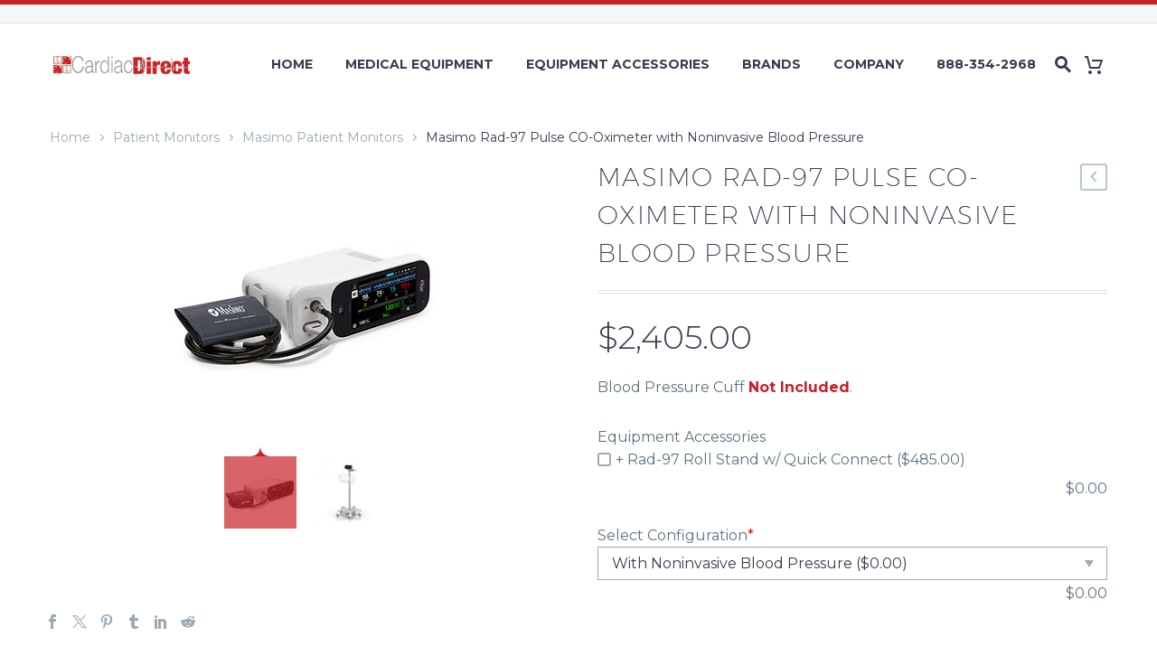

--- FILE ---
content_type: text/html; charset=UTF-8
request_url: https://www.cardiacdirect.com/product/masimo-rad-97-pulse-co-oximeter-with-noninvasive-blood-pressure/
body_size: 45510
content:
<!DOCTYPE html>
<!--[if IE 7]>
<html class="ie ie7" lang="en-US" xmlns:og="http://ogp.me/ns#" xmlns:fb="http://ogp.me/ns/fb#">
<![endif]-->
<!--[if IE 8]>
<html class="ie ie8" lang="en-US" xmlns:og="http://ogp.me/ns#" xmlns:fb="http://ogp.me/ns/fb#">
<![endif]-->
<!--[if !(IE 7) | !(IE 8) ]><!-->
<html lang="en-US" xmlns:og="http://ogp.me/ns#" xmlns:fb="http://ogp.me/ns/fb#">
<!--<![endif]-->

<head>
    <meta charset="UTF-8">
<script type="text/javascript">
/* <![CDATA[ */
var gform;gform||(document.addEventListener("gform_main_scripts_loaded",function(){gform.scriptsLoaded=!0}),document.addEventListener("gform/theme/scripts_loaded",function(){gform.themeScriptsLoaded=!0}),window.addEventListener("DOMContentLoaded",function(){gform.domLoaded=!0}),gform={domLoaded:!1,scriptsLoaded:!1,themeScriptsLoaded:!1,isFormEditor:()=>"function"==typeof InitializeEditor,callIfLoaded:function(o){return!(!gform.domLoaded||!gform.scriptsLoaded||!gform.themeScriptsLoaded&&!gform.isFormEditor()||(gform.isFormEditor()&&console.warn("The use of gform.initializeOnLoaded() is deprecated in the form editor context and will be removed in Gravity Forms 3.1."),o(),0))},initializeOnLoaded:function(o){gform.callIfLoaded(o)||(document.addEventListener("gform_main_scripts_loaded",()=>{gform.scriptsLoaded=!0,gform.callIfLoaded(o)}),document.addEventListener("gform/theme/scripts_loaded",()=>{gform.themeScriptsLoaded=!0,gform.callIfLoaded(o)}),window.addEventListener("DOMContentLoaded",()=>{gform.domLoaded=!0,gform.callIfLoaded(o)}))},hooks:{action:{},filter:{}},addAction:function(o,r,e,t){gform.addHook("action",o,r,e,t)},addFilter:function(o,r,e,t){gform.addHook("filter",o,r,e,t)},doAction:function(o){gform.doHook("action",o,arguments)},applyFilters:function(o){return gform.doHook("filter",o,arguments)},removeAction:function(o,r){gform.removeHook("action",o,r)},removeFilter:function(o,r,e){gform.removeHook("filter",o,r,e)},addHook:function(o,r,e,t,n){null==gform.hooks[o][r]&&(gform.hooks[o][r]=[]);var d=gform.hooks[o][r];null==n&&(n=r+"_"+d.length),gform.hooks[o][r].push({tag:n,callable:e,priority:t=null==t?10:t})},doHook:function(r,o,e){var t;if(e=Array.prototype.slice.call(e,1),null!=gform.hooks[r][o]&&((o=gform.hooks[r][o]).sort(function(o,r){return o.priority-r.priority}),o.forEach(function(o){"function"!=typeof(t=o.callable)&&(t=window[t]),"action"==r?t.apply(null,e):e[0]=t.apply(null,e)})),"filter"==r)return e[0]},removeHook:function(o,r,t,n){var e;null!=gform.hooks[o][r]&&(e=(e=gform.hooks[o][r]).filter(function(o,r,e){return!!(null!=n&&n!=o.tag||null!=t&&t!=o.priority)}),gform.hooks[o][r]=e)}});
/* ]]> */
</script>

    <meta name="viewport" content="width=device-width, initial-scale=1.0" />
    <link rel="profile" href="https://gmpg.org/xfn/11">
    <link rel="pingback" href="https://www.cardiacdirect.com/xmlrpc.php">
    <meta name='robots' content='index, follow, max-image-preview:large, max-snippet:-1, max-video-preview:-1' />
<script id="cookieyes" type="text/javascript" src="https://cdn-cookieyes.com/client_data/8abc932b2335a27784d1e984/script.js"></script><!-- This site has installed PayPal for WooCommerce v4.5.3 - https://www.angelleye.com/product/woocommerce-paypal-plugin/ -->

<!-- Start of Judge.me Core -->
<script data-cfasync='false' class='jdgm-settings-script'>window.jdgmSettings={"pagination":5,"disable_web_reviews":false,"badge_no_review_text":"No reviews","badge_n_reviews_text":"{{ n }} review/reviews","badge_star_color":"#ffa41c","hide_badge_preview_if_no_reviews":true,"badge_hide_text":false,"enforce_center_preview_badge":false,"widget_title":"Customer Reviews","widget_open_form_text":"Write a review","widget_close_form_text":"Cancel review","widget_refresh_page_text":"Refresh page","widget_summary_text":"Based on {{ number_of_reviews }} review/reviews","widget_no_review_text":"Be the first to write a review","widget_name_field_text":"Name","widget_verified_name_field_text":"Verified Name (public)","widget_name_placeholder_text":"Enter your name (public)","widget_required_field_error_text":"This field is required.","widget_email_field_text":"Email","widget_verified_email_field_text":"Verified Email (private, can not be edited)","widget_email_placeholder_text":"Enter your email (private)","widget_email_field_error_text":"Please enter a valid email address.","widget_rating_field_text":"Rating","widget_review_title_field_text":"Review Title","widget_review_title_placeholder_text":"Give your review a title","widget_review_body_field_text":"Review","widget_review_body_placeholder_text":"Write your comments here","widget_pictures_field_text":"Picture/Video (optional)","widget_submit_review_text":"Submit Review","widget_submit_verified_review_text":"Submit Verified Review","widget_submit_success_msg_with_auto_publish":"Thank you! Please refresh the page in a few moments to see your review. You can remove or edit your review by logging into \u003ca href='https://judge.me/login' target='_blank' rel='nofollow noopener'\u003eJudge.me\u003c/a\u003e","widget_submit_success_msg_no_auto_publish":"Thank you! Your review will be published as soon as it is approved by the shop admin. You can remove or edit your review by logging into \u003ca href='https://judge.me/login' target='_blank' rel='nofollow noopener'\u003eJudge.me\u003c/a\u003e","widget_show_default_reviews_out_of_total_text":"Showing {{ n_reviews_shown }} out of {{ n_reviews }} reviews.","widget_show_all_link_text":"Show all","widget_show_less_link_text":"Show less","widget_author_said_text":"{{ reviewer_name }} said:","widget_days_text":"{{ n }} days ago","widget_weeks_text":"{{ n }} week/weeks ago","widget_months_text":"{{ n }} month/months ago","widget_years_text":"{{ n }} year/years ago","widget_yesterday_text":"Yesterday","widget_today_text":"Today","widget_replied_text":"\u003e\u003e {{ shop_name }} replied:","widget_read_more_text":"Read more","widget_rating_filter_see_all_text":"See all reviews","widget_sorting_most_recent_text":"Most Recent","widget_sorting_highest_rating_text":"Highest Rating","widget_sorting_lowest_rating_text":"Lowest Rating","widget_sorting_with_pictures_text":"Only Pictures","widget_sorting_most_helpful_text":"Most Helpful","widget_open_question_form_text":"Ask a question","widget_reviews_subtab_text":"Reviews","widget_questions_subtab_text":"Questions","widget_question_label_text":"Question","widget_answer_label_text":"Answer","widget_question_placeholder_text":"Write your question here","widget_submit_question_text":"Submit Question","widget_question_submit_success_text":"Thank you for your question! We will notify you once it gets answered.","widget_star_color":"#ffa41c","verified_badge_text":"Verified","verified_badge_placement":"left-of-reviewer-name","widget_hide_border":false,"widget_social_share":false,"widget_thumb":false,"widget_review_location_show":false,"widget_location_format":"country_iso_code","all_reviews_include_out_of_store_products":true,"all_reviews_out_of_store_text":"(out of store)","all_reviews_product_name_prefix_text":"about","enable_review_pictures":true,"enable_question_anwser":true,"widget_product_reviews_subtab_text":"Product Reviews","widget_shop_reviews_subtab_text":"Shop Reviews","widget_sorting_pictures_first_text":"Pictures First","floating_tab_button_name":"★ Judge.me Reviews","floating_tab_title":"Let customers speak for us","floating_tab_url":"","floating_tab_url_enabled":false,"all_reviews_text_badge_text":"Customers rate us {{ shop.metafields.judgeme.all_reviews_rating | round: 1 }}/5 based on {{ shop.metafields.judgeme.all_reviews_count }} reviews.","all_reviews_text_badge_text_branded_style":"{{ shop.metafields.judgeme.all_reviews_rating | round: 1 }} out of 5 stars based on {{ shop.metafields.judgeme.all_reviews_count }} reviews","all_reviews_text_badge_url":"","featured_carousel_title":"Let customers speak for us","featured_carousel_count_text":"from {{ n }} reviews","featured_carousel_url":"","verified_count_badge_style":"branded","verified_count_badge_url":"","widget_star_use_custom_color":true,"picture_reminder_submit_button":"Upload Pictures","widget_sorting_videos_first_text":"Videos First","widget_review_pending_text":"Pending","remove_microdata_snippet":false,"preview_badge_show_question_text":true,"preview_badge_no_question_text":"No questions","preview_badge_n_question_text":"{{ number_of_questions }} question/questions","widget_search_bar_placeholder":"Search reviews","widget_sorting_verified_only_text":"Verified only","featured_carousel_verified_badge_enable":true,"featured_carousel_more_reviews_button_text":"Read more reviews","featured_carousel_view_product_button_text":"View product","all_reviews_page_load_more_text":"Load More Reviews","widget_advanced_speed_features":5,"widget_public_name_text":"displayed publicly like","default_reviewer_name_has_non_latin":true,"widget_reviewer_anonymous":"Anonymous","medals_widget_title":"Judge.me Review Medals","widget_invalid_yt_video_url_error_text":"Not a YouTube video URL","widget_max_length_field_error_text":"Please enter no more than {0} characters.","widget_verified_by_shop_text":"Verified by Shop","widget_load_with_code_splitting":true,"widget_ugc_title":"Made by us, Shared by you","widget_ugc_subtitle":"Tag us to see your picture featured in our page","widget_ugc_primary_button_text":"Buy Now","widget_ugc_secondary_button_text":"Load More","widget_ugc_reviews_button_text":"View Reviews","widget_primary_color":"#c8242a","widget_summary_average_rating_text":"{{ average_rating }} out of 5","widget_media_grid_title":"Customer photos \u0026 videos","widget_media_grid_see_more_text":"See more","widget_verified_by_judgeme_text":"Verified by Judge.me","widget_verified_by_judgeme_text_in_store_medals":"Verified by Judge.me","widget_media_field_exceed_quantity_message":"Sorry, we can only accept {{ max_media }} for one review.","widget_media_field_exceed_limit_message":"{{ file_name }} is too large, please select a {{ media_type }} less than {{ size_limit }}MB.","widget_review_submitted_text":"Review Submitted!","widget_question_submitted_text":"Question Submitted!","widget_close_form_text_question":"Cancel","widget_write_your_answer_here_text":"Write your answer here","widget_show_collected_by_judgeme":true,"widget_collected_by_judgeme_text":"collected by Judge.me","widget_load_more_text":"Load More","widget_full_review_text":"Full Review","widget_read_more_reviews_text":"Read More Reviews","widget_read_questions_text":"Read Questions","widget_questions_and_answers_text":"Questions \u0026 Answers","widget_verified_by_text":"Verified by","widget_number_of_reviews_text":"{{ number_of_reviews }} reviews","widget_back_button_text":"Back","widget_next_button_text":"Next","widget_custom_forms_filter_button":"Filters","how_reviews_are_collected":"How reviews are collected?","widget_gdpr_statement":"How we use your data: We’ll only contact you about the review you left, and only if necessary. By submitting your review, you agree to Judge.me’s \u003ca href='https://judge.me/terms' target='_blank' rel='nofollow noopener'\u003eterms\u003c/a\u003e, \u003ca href='https://judge.me/privacy' target='_blank' rel='nofollow noopener'\u003eprivacy\u003c/a\u003e and \u003ca href='https://judge.me/content-policy' target='_blank' rel='nofollow noopener'\u003econtent\u003c/a\u003e policies.","platform":"woocommerce","branding_url":"https://judge.me/reviews","branding_text":"Powered by Judge.me","locale":"en","reply_name":"CardiacDirect","widget_version":"3.0","footer":true,"autopublish":true,"review_dates":true,"enable_custom_form":false,"can_be_branded":false};</script> <style class='jdgm-settings-style'>.jdgm-xx{left:0}:root{--jdgm-primary-color:#c8242a;--jdgm-secondary-color:rgba(200,36,42,0.1);--jdgm-star-color:#ffa41c;--jdgm-write-review-text-color:white;--jdgm-write-review-bg-color:#c8242a;--jdgm-paginate-color:#c8242a;--jdgm-border-radius:0}.jdgm-histogram__bar-content{background-color:#c8242a}.jdgm-rev[data-verified-buyer=true] .jdgm-rev__icon.jdgm-rev__icon:after,.jdgm-rev__buyer-badge.jdgm-rev__buyer-badge{color:white;background-color:#c8242a}.jdgm-review-widget--small .jdgm-gallery.jdgm-gallery .jdgm-gallery__thumbnail-link:nth-child(8) .jdgm-gallery__thumbnail-wrapper.jdgm-gallery__thumbnail-wrapper:before{content:"See more"}@media only screen and (min-width: 768px){.jdgm-gallery.jdgm-gallery .jdgm-gallery__thumbnail-link:nth-child(8) .jdgm-gallery__thumbnail-wrapper.jdgm-gallery__thumbnail-wrapper:before{content:"See more"}}.jdgm-preview-badge .jdgm-star.jdgm-star{color:#ffa41c}.jdgm-prev-badge[data-average-rating='0.00']{display:none !important}.jdgm-author-all-initials{display:none !important}.jdgm-author-last-initial{display:none !important}.jdgm-rev-widg__title{visibility:hidden}.jdgm-rev-widg__summary-text{visibility:hidden}.jdgm-prev-badge__text{visibility:hidden}.jdgm-rev__replier:before{content:'cardiacdirect.com'}.jdgm-rev__prod-link-prefix:before{content:'about'}.jdgm-rev__out-of-store-text:before{content:'(out of store)'}@media only screen and (min-width: 768px){.jdgm-rev__pics .jdgm-rev_all-rev-page-picture-separator,.jdgm-rev__pics .jdgm-rev__product-picture{display:none}}@media only screen and (max-width: 768px){.jdgm-rev__pics .jdgm-rev_all-rev-page-picture-separator,.jdgm-rev__pics .jdgm-rev__product-picture{display:none}}
</style><style class='jdgm-miracle-styles'>
  @-webkit-keyframes jdgm-spin{0%{-webkit-transform:rotate(0deg);-ms-transform:rotate(0deg);transform:rotate(0deg)}100%{-webkit-transform:rotate(359deg);-ms-transform:rotate(359deg);transform:rotate(359deg)}}@keyframes jdgm-spin{0%{-webkit-transform:rotate(0deg);-ms-transform:rotate(0deg);transform:rotate(0deg)}100%{-webkit-transform:rotate(359deg);-ms-transform:rotate(359deg);transform:rotate(359deg)}}@font-face{font-family:'JudgemeStar';src:url("[data-uri]") format("woff");font-weight:normal;font-style:normal}.jdgm-star{font-family:'JudgemeStar';display:inline !important;text-decoration:none !important;padding:0 4px 0 0 !important;margin:0 !important;font-weight:bold;opacity:1;-webkit-font-smoothing:antialiased;-moz-osx-font-smoothing:grayscale}.jdgm-star:hover{opacity:1}.jdgm-star:last-of-type{padding:0 !important}.jdgm-star.jdgm--on:before{content:"\e000"}.jdgm-star.jdgm--off:before{content:"\e001"}.jdgm-star.jdgm--half:before{content:"\e002"}.jdgm-widget *{margin:0;line-height:1.4;-webkit-box-sizing:border-box;-moz-box-sizing:border-box;box-sizing:border-box;-webkit-overflow-scrolling:touch}.jdgm-hidden{display:none !important;visibility:hidden !important}.jdgm-temp-hidden{display:none}.jdgm-spinner{width:40px;height:40px;margin:auto;border-radius:50%;border-top:2px solid #eee;border-right:2px solid #eee;border-bottom:2px solid #eee;border-left:2px solid #ccc;-webkit-animation:jdgm-spin 0.8s infinite linear;animation:jdgm-spin 0.8s infinite linear}.jdgm-prev-badge{display:block !important}

</style>

<script data-cfasync='false' class='jdgm-script'>
!function(e){window.jdgm=window.jdgm||{},jdgm.CDN_HOST="https://cdn.judge.me/",
jdgm.docReady=function(d){(e.attachEvent?"complete"===e.readyState:"loading"!==e.readyState)?
setTimeout(d,0):e.addEventListener("DOMContentLoaded",d)},jdgm.loadCSS=function(d,t,o,a){
!o&&jdgm.loadCSS.requestedUrls.indexOf(d)>=0||(jdgm.loadCSS.requestedUrls.push(d),
(a=e.createElement("link")).rel="stylesheet",a.class="jdgm-stylesheet",a.media="nope!",
a.href=d,a.onload=function(){this.media="all",t&&setTimeout(t)},e.body.appendChild(a))},
jdgm.loadCSS.requestedUrls=[],jdgm.docReady(function(){(window.jdgmLoadCSS||e.querySelectorAll(
".jdgm-widget, .jdgm-all-reviews-page").length>0)&&(jdgmSettings.widget_load_with_code_splitting?
parseFloat(jdgmSettings.widget_version)>=3?jdgm.loadCSS(jdgm.CDN_HOST+"widget_v3/base.css"):
jdgm.loadCSS(jdgm.CDN_HOST+"widget/base.css"):jdgm.loadCSS(jdgm.CDN_HOST+"shopify_v2.css"))})}(document);
</script>
<script async data-cfasync="false" type="text/javascript" src="https://cdn.judge.me/loader.js"></script>
<noscript><link rel="stylesheet" type="text/css" media="all" href="https://cdn.judge.me/shopify_v2.css"></noscript>
<!-- End of Judge.me Core -->

	<!-- This site is optimized with the Yoast SEO Premium plugin v22.9 (Yoast SEO v22.9) - https://yoast.com/wordpress/plugins/seo/ -->
	<title>Masimo Rad-97 Pulse CO-Oximeter with Noninvasive Blood Pressure - CardiacDirect</title>
	<meta name="description" content="The Masimo Rad-97 is a sleek, responsive and customizable pulse oximeter with advanced connectivity and data integration capabilities." />
	<link rel="canonical" href="https://www.cardiacdirect.com/product/masimo-rad-97-pulse-co-oximeter-with-noninvasive-blood-pressure/" />
	<meta property="og:locale" content="en_US" />
	<meta property="og:type" content="product" />
	<meta property="og:title" content="Masimo Rad-97 Pulse CO-Oximeter with Noninvasive Blood Pressure" />
	<meta property="og:description" content="The Masimo Rad-97 is a sleek, responsive and customizable pulse oximeter with advanced connectivity and data integration capabilities." />
	<meta property="og:url" content="https://www.cardiacdirect.com/product/masimo-rad-97-pulse-co-oximeter-with-noninvasive-blood-pressure/" />
	<meta property="og:site_name" content="CardiacDirect" />
	<meta property="article:modified_time" content="2025-04-22T18:26:18+00:00" />
	<meta property="og:image" content="https://www.cardiacdirect.com/wp-content/uploads/2021/03/rad97-300.jpg" />
	<meta property="og:image:width" content="300" />
	<meta property="og:image:height" content="300" />
	<meta property="og:image:type" content="image/jpeg" /><meta property="og:image" content="https://www.cardiacdirect.com/wp-content/uploads/2024/02/300239.jpeg" />
	<meta property="og:image:width" content="900" />
	<meta property="og:image:height" content="900" />
	<meta property="og:image:type" content="image/jpeg" />
	<meta name="twitter:card" content="summary_large_image" />
	<meta name="twitter:label1" content="Price" />
	<meta name="twitter:data1" content="&#036;2,405.00" />
	<meta name="twitter:label2" content="Availability" />
	<meta name="twitter:data2" content="In stock" />
	<script type="application/ld+json" class="yoast-schema-graph">{"@context":"https://schema.org","@graph":[{"@type":["WebPage","ItemPage"],"@id":"https://www.cardiacdirect.com/product/masimo-rad-97-pulse-co-oximeter-with-noninvasive-blood-pressure/","url":"https://www.cardiacdirect.com/product/masimo-rad-97-pulse-co-oximeter-with-noninvasive-blood-pressure/","name":"Masimo Rad-97 Pulse CO-Oximeter with Noninvasive Blood Pressure - CardiacDirect","isPartOf":{"@id":"https://www.cardiacdirect.com/#website"},"primaryImageOfPage":{"@id":"https://www.cardiacdirect.com/product/masimo-rad-97-pulse-co-oximeter-with-noninvasive-blood-pressure/#primaryimage"},"image":{"@id":"https://www.cardiacdirect.com/product/masimo-rad-97-pulse-co-oximeter-with-noninvasive-blood-pressure/#primaryimage"},"thumbnailUrl":"https://www.cardiacdirect.com/wp-content/uploads/2021/03/rad97-300.jpg","description":"The Masimo Rad-97 is a sleek, responsive and customizable pulse oximeter with advanced connectivity and data integration capabilities.","breadcrumb":{"@id":"https://www.cardiacdirect.com/product/masimo-rad-97-pulse-co-oximeter-with-noninvasive-blood-pressure/#breadcrumb"},"inLanguage":"en-US","potentialAction":{"@type":"BuyAction","target":"https://www.cardiacdirect.com/product/masimo-rad-97-pulse-co-oximeter-with-noninvasive-blood-pressure/"}},{"@type":"ImageObject","inLanguage":"en-US","@id":"https://www.cardiacdirect.com/product/masimo-rad-97-pulse-co-oximeter-with-noninvasive-blood-pressure/#primaryimage","url":"https://www.cardiacdirect.com/wp-content/uploads/2021/03/rad97-300.jpg","contentUrl":"https://www.cardiacdirect.com/wp-content/uploads/2021/03/rad97-300.jpg","width":300,"height":300},{"@type":"BreadcrumbList","@id":"https://www.cardiacdirect.com/product/masimo-rad-97-pulse-co-oximeter-with-noninvasive-blood-pressure/#breadcrumb","itemListElement":[{"@type":"ListItem","position":1,"name":"Home","item":"https://www.cardiacdirect.com/"},{"@type":"ListItem","position":2,"name":"Shop","item":"https://www.cardiacdirect.com/shop/"},{"@type":"ListItem","position":3,"name":"Masimo Rad-97 Pulse CO-Oximeter with Noninvasive Blood Pressure"}]},{"@type":"WebSite","@id":"https://www.cardiacdirect.com/#website","url":"https://www.cardiacdirect.com/","name":"CardiacDirect","description":"High-Quality Medical Equipment","potentialAction":[{"@type":"SearchAction","target":{"@type":"EntryPoint","urlTemplate":"https://www.cardiacdirect.com/?s={search_term_string}"},"query-input":"required name=search_term_string"}],"inLanguage":"en-US"}]}</script>
	<meta property="product:price:amount" content="2405.00" />
	<meta property="product:price:currency" content="USD" />
	<meta property="og:availability" content="instock" />
	<meta property="product:availability" content="instock" />
	<meta property="product:retailer_item_id" content="9867" />
	<meta property="product:condition" content="new" />
	<!-- / Yoast SEO Premium plugin. -->


<link rel='dns-prefetch' href='//cdn.feedoptimise.com' />
<link rel='dns-prefetch' href='//www.google.com' />
<link rel='dns-prefetch' href='//fonts.googleapis.com' />
<link rel="alternate" type="application/rss+xml" title="CardiacDirect &raquo; Feed" href="https://www.cardiacdirect.com/feed/" />
<link rel="alternate" type="application/rss+xml" title="CardiacDirect &raquo; Comments Feed" href="https://www.cardiacdirect.com/comments/feed/" />
<link rel="alternate" type="application/rss+xml" title="CardiacDirect &raquo; Masimo Rad-97 Pulse CO-Oximeter with Noninvasive Blood Pressure Comments Feed" href="https://www.cardiacdirect.com/product/masimo-rad-97-pulse-co-oximeter-with-noninvasive-blood-pressure/feed/" />
		<!-- This site uses the Google Analytics by MonsterInsights plugin v8.27.0 - Using Analytics tracking - https://www.monsterinsights.com/ -->
							<script src="//www.googletagmanager.com/gtag/js?id=G-G1XQPTXCTF"  data-cfasync="false" data-wpfc-render="false" type="text/javascript" async></script>
			<script data-cfasync="false" data-wpfc-render="false" type="text/javascript">
				var mi_version = '8.27.0';
				var mi_track_user = true;
				var mi_no_track_reason = '';
								var MonsterInsightsDefaultLocations = {"page_location":"https:\/\/www.cardiacdirect.com\/product\/masimo-rad-97-pulse-co-oximeter-with-noninvasive-blood-pressure\/"};
				if ( typeof MonsterInsightsPrivacyGuardFilter === 'function' ) {
					var MonsterInsightsLocations = (typeof MonsterInsightsExcludeQuery === 'object') ? MonsterInsightsPrivacyGuardFilter( MonsterInsightsExcludeQuery ) : MonsterInsightsPrivacyGuardFilter( MonsterInsightsDefaultLocations );
				} else {
					var MonsterInsightsLocations = (typeof MonsterInsightsExcludeQuery === 'object') ? MonsterInsightsExcludeQuery : MonsterInsightsDefaultLocations;
				}

								var disableStrs = [
										'ga-disable-G-G1XQPTXCTF',
									];

				/* Function to detect opted out users */
				function __gtagTrackerIsOptedOut() {
					for (var index = 0; index < disableStrs.length; index++) {
						if (document.cookie.indexOf(disableStrs[index] + '=true') > -1) {
							return true;
						}
					}

					return false;
				}

				/* Disable tracking if the opt-out cookie exists. */
				if (__gtagTrackerIsOptedOut()) {
					for (var index = 0; index < disableStrs.length; index++) {
						window[disableStrs[index]] = true;
					}
				}

				/* Opt-out function */
				function __gtagTrackerOptout() {
					for (var index = 0; index < disableStrs.length; index++) {
						document.cookie = disableStrs[index] + '=true; expires=Thu, 31 Dec 2099 23:59:59 UTC; path=/';
						window[disableStrs[index]] = true;
					}
				}

				if ('undefined' === typeof gaOptout) {
					function gaOptout() {
						__gtagTrackerOptout();
					}
				}
								window.dataLayer = window.dataLayer || [];

				window.MonsterInsightsDualTracker = {
					helpers: {},
					trackers: {},
				};
				if (mi_track_user) {
					function __gtagDataLayer() {
						dataLayer.push(arguments);
					}

					function __gtagTracker(type, name, parameters) {
						if (!parameters) {
							parameters = {};
						}

						if (parameters.send_to) {
							__gtagDataLayer.apply(null, arguments);
							return;
						}

						if (type === 'event') {
														parameters.send_to = monsterinsights_frontend.v4_id;
							var hookName = name;
							if (typeof parameters['event_category'] !== 'undefined') {
								hookName = parameters['event_category'] + ':' + name;
							}

							if (typeof MonsterInsightsDualTracker.trackers[hookName] !== 'undefined') {
								MonsterInsightsDualTracker.trackers[hookName](parameters);
							} else {
								__gtagDataLayer('event', name, parameters);
							}
							
						} else {
							__gtagDataLayer.apply(null, arguments);
						}
					}

					__gtagTracker('js', new Date());
					__gtagTracker('set', {
						'developer_id.dZGIzZG': true,
											});
					if ( MonsterInsightsLocations.page_location ) {
						__gtagTracker('set', MonsterInsightsLocations);
					}
										__gtagTracker('config', 'G-G1XQPTXCTF', {"forceSSL":"true","link_attribution":"true","focus_keyword":"Masimo Rad-97"} );
															window.gtag = __gtagTracker;										(function () {
						/* https://developers.google.com/analytics/devguides/collection/analyticsjs/ */
						/* ga and __gaTracker compatibility shim. */
						var noopfn = function () {
							return null;
						};
						var newtracker = function () {
							return new Tracker();
						};
						var Tracker = function () {
							return null;
						};
						var p = Tracker.prototype;
						p.get = noopfn;
						p.set = noopfn;
						p.send = function () {
							var args = Array.prototype.slice.call(arguments);
							args.unshift('send');
							__gaTracker.apply(null, args);
						};
						var __gaTracker = function () {
							var len = arguments.length;
							if (len === 0) {
								return;
							}
							var f = arguments[len - 1];
							if (typeof f !== 'object' || f === null || typeof f.hitCallback !== 'function') {
								if ('send' === arguments[0]) {
									var hitConverted, hitObject = false, action;
									if ('event' === arguments[1]) {
										if ('undefined' !== typeof arguments[3]) {
											hitObject = {
												'eventAction': arguments[3],
												'eventCategory': arguments[2],
												'eventLabel': arguments[4],
												'value': arguments[5] ? arguments[5] : 1,
											}
										}
									}
									if ('pageview' === arguments[1]) {
										if ('undefined' !== typeof arguments[2]) {
											hitObject = {
												'eventAction': 'page_view',
												'page_path': arguments[2],
											}
										}
									}
									if (typeof arguments[2] === 'object') {
										hitObject = arguments[2];
									}
									if (typeof arguments[5] === 'object') {
										Object.assign(hitObject, arguments[5]);
									}
									if ('undefined' !== typeof arguments[1].hitType) {
										hitObject = arguments[1];
										if ('pageview' === hitObject.hitType) {
											hitObject.eventAction = 'page_view';
										}
									}
									if (hitObject) {
										action = 'timing' === arguments[1].hitType ? 'timing_complete' : hitObject.eventAction;
										hitConverted = mapArgs(hitObject);
										__gtagTracker('event', action, hitConverted);
									}
								}
								return;
							}

							function mapArgs(args) {
								var arg, hit = {};
								var gaMap = {
									'eventCategory': 'event_category',
									'eventAction': 'event_action',
									'eventLabel': 'event_label',
									'eventValue': 'event_value',
									'nonInteraction': 'non_interaction',
									'timingCategory': 'event_category',
									'timingVar': 'name',
									'timingValue': 'value',
									'timingLabel': 'event_label',
									'page': 'page_path',
									'location': 'page_location',
									'title': 'page_title',
									'referrer' : 'page_referrer',
								};
								for (arg in args) {
																		if (!(!args.hasOwnProperty(arg) || !gaMap.hasOwnProperty(arg))) {
										hit[gaMap[arg]] = args[arg];
									} else {
										hit[arg] = args[arg];
									}
								}
								return hit;
							}

							try {
								f.hitCallback();
							} catch (ex) {
							}
						};
						__gaTracker.create = newtracker;
						__gaTracker.getByName = newtracker;
						__gaTracker.getAll = function () {
							return [];
						};
						__gaTracker.remove = noopfn;
						__gaTracker.loaded = true;
						window['__gaTracker'] = __gaTracker;
					})();
									} else {
										console.log("");
					(function () {
						function __gtagTracker() {
							return null;
						}

						window['__gtagTracker'] = __gtagTracker;
						window['gtag'] = __gtagTracker;
					})();
									}
			</script>
				<!-- / Google Analytics by MonsterInsights -->
				<script data-cfasync="false" data-wpfc-render="false" type="text/javascript">
			window.MonsterInsightsDualTracker.helpers.mapProductItem = function (uaItem) {
				var prefixIndex, prefixKey, mapIndex;

				var toBePrefixed = ['id', 'name', 'list_name', 'brand', 'category', 'variant'];

				var item = {};

				var fieldMap = {
					'price': 'price',
					'list_position': 'index',
					'quantity': 'quantity',
					'position': 'index',
				};

				for (mapIndex in fieldMap) {
					if (uaItem.hasOwnProperty(mapIndex)) {
						item[fieldMap[mapIndex]] = uaItem[mapIndex];
					}
				}

				for (prefixIndex = 0; prefixIndex < toBePrefixed.length; prefixIndex++) {
					prefixKey = toBePrefixed[prefixIndex];
					if (typeof uaItem[prefixKey] !== 'undefined') {
						item['item_' + prefixKey] = uaItem[prefixKey];
					}
				}

				return item;
			};

			MonsterInsightsDualTracker.trackers['view_item_list'] = function (parameters) {
				var items = parameters.items;
				var listName, itemIndex, item, itemListName;
				var lists = {
					'_': {items: [], 'send_to': monsterinsights_frontend.v4_id},
				};

				for (itemIndex = 0; itemIndex < items.length; itemIndex++) {
					item = MonsterInsightsDualTracker.helpers.mapProductItem(items[itemIndex]);

					if (typeof item['item_list_name'] === 'undefined') {
						lists['_'].items.push(item);
					} else {
						itemListName = item['item_list_name'];
						if (typeof lists[itemListName] === 'undefined') {
							lists[itemListName] = {
								'items': [],
								'item_list_name': itemListName,
								'send_to': monsterinsights_frontend.v4_id,
							};
						}

						lists[itemListName].items.push(item);
					}
				}

				for (listName in lists) {
					__gtagDataLayer('event', 'view_item_list', lists[listName]);
				}
			};

			MonsterInsightsDualTracker.trackers['select_content'] = function (parameters) {
				const items = parameters.items.map(MonsterInsightsDualTracker.helpers.mapProductItem);
				__gtagDataLayer('event', 'select_item', {items: items, send_to: parameters.send_to});
			};

			MonsterInsightsDualTracker.trackers['view_item'] = function (parameters) {
				const items = parameters.items.map(MonsterInsightsDualTracker.helpers.mapProductItem);
				__gtagDataLayer('event', 'view_item', {items: items, send_to: parameters.send_to});
			};
		</script>
			<script data-cfasync="false" data-wpfc-render="false" type="text/javascript">
		if (window.hasOwnProperty('MonsterInsightsDualTracker')){
			window.MonsterInsightsDualTracker.trackers['form:impression'] = function (parameters) {
				__gtagDataLayer('event', 'form_impression', {
					form_id: parameters.event_label,
					content_type: 'form',
					non_interaction: true,
					send_to: parameters.send_to,
				});
			};

			window.MonsterInsightsDualTracker.trackers['form:conversion'] = function (parameters) {
				__gtagDataLayer('event', 'generate_lead', {
					form_id: parameters.event_label,
					send_to: parameters.send_to,
				});
			};
		}
	</script>
	<script type="text/javascript">
/* <![CDATA[ */
window._wpemojiSettings = {"baseUrl":"https:\/\/s.w.org\/images\/core\/emoji\/15.0.3\/72x72\/","ext":".png","svgUrl":"https:\/\/s.w.org\/images\/core\/emoji\/15.0.3\/svg\/","svgExt":".svg","source":{"concatemoji":"https:\/\/www.cardiacdirect.com\/wp-includes\/js\/wp-emoji-release.min.js?ver=6.5.7"}};
/*! This file is auto-generated */
!function(i,n){var o,s,e;function c(e){try{var t={supportTests:e,timestamp:(new Date).valueOf()};sessionStorage.setItem(o,JSON.stringify(t))}catch(e){}}function p(e,t,n){e.clearRect(0,0,e.canvas.width,e.canvas.height),e.fillText(t,0,0);var t=new Uint32Array(e.getImageData(0,0,e.canvas.width,e.canvas.height).data),r=(e.clearRect(0,0,e.canvas.width,e.canvas.height),e.fillText(n,0,0),new Uint32Array(e.getImageData(0,0,e.canvas.width,e.canvas.height).data));return t.every(function(e,t){return e===r[t]})}function u(e,t,n){switch(t){case"flag":return n(e,"\ud83c\udff3\ufe0f\u200d\u26a7\ufe0f","\ud83c\udff3\ufe0f\u200b\u26a7\ufe0f")?!1:!n(e,"\ud83c\uddfa\ud83c\uddf3","\ud83c\uddfa\u200b\ud83c\uddf3")&&!n(e,"\ud83c\udff4\udb40\udc67\udb40\udc62\udb40\udc65\udb40\udc6e\udb40\udc67\udb40\udc7f","\ud83c\udff4\u200b\udb40\udc67\u200b\udb40\udc62\u200b\udb40\udc65\u200b\udb40\udc6e\u200b\udb40\udc67\u200b\udb40\udc7f");case"emoji":return!n(e,"\ud83d\udc26\u200d\u2b1b","\ud83d\udc26\u200b\u2b1b")}return!1}function f(e,t,n){var r="undefined"!=typeof WorkerGlobalScope&&self instanceof WorkerGlobalScope?new OffscreenCanvas(300,150):i.createElement("canvas"),a=r.getContext("2d",{willReadFrequently:!0}),o=(a.textBaseline="top",a.font="600 32px Arial",{});return e.forEach(function(e){o[e]=t(a,e,n)}),o}function t(e){var t=i.createElement("script");t.src=e,t.defer=!0,i.head.appendChild(t)}"undefined"!=typeof Promise&&(o="wpEmojiSettingsSupports",s=["flag","emoji"],n.supports={everything:!0,everythingExceptFlag:!0},e=new Promise(function(e){i.addEventListener("DOMContentLoaded",e,{once:!0})}),new Promise(function(t){var n=function(){try{var e=JSON.parse(sessionStorage.getItem(o));if("object"==typeof e&&"number"==typeof e.timestamp&&(new Date).valueOf()<e.timestamp+604800&&"object"==typeof e.supportTests)return e.supportTests}catch(e){}return null}();if(!n){if("undefined"!=typeof Worker&&"undefined"!=typeof OffscreenCanvas&&"undefined"!=typeof URL&&URL.createObjectURL&&"undefined"!=typeof Blob)try{var e="postMessage("+f.toString()+"("+[JSON.stringify(s),u.toString(),p.toString()].join(",")+"));",r=new Blob([e],{type:"text/javascript"}),a=new Worker(URL.createObjectURL(r),{name:"wpTestEmojiSupports"});return void(a.onmessage=function(e){c(n=e.data),a.terminate(),t(n)})}catch(e){}c(n=f(s,u,p))}t(n)}).then(function(e){for(var t in e)n.supports[t]=e[t],n.supports.everything=n.supports.everything&&n.supports[t],"flag"!==t&&(n.supports.everythingExceptFlag=n.supports.everythingExceptFlag&&n.supports[t]);n.supports.everythingExceptFlag=n.supports.everythingExceptFlag&&!n.supports.flag,n.DOMReady=!1,n.readyCallback=function(){n.DOMReady=!0}}).then(function(){return e}).then(function(){var e;n.supports.everything||(n.readyCallback(),(e=n.source||{}).concatemoji?t(e.concatemoji):e.wpemoji&&e.twemoji&&(t(e.twemoji),t(e.wpemoji)))}))}((window,document),window._wpemojiSettings);
/* ]]> */
</script>
<link rel='stylesheet' id='font-awesome-css' href='https://www.cardiacdirect.com/wp-content/plugins/brands-for-woocommerce/berocket/assets/css/font-awesome.min.css?ver=6.5.7' type='text/css' media='all' />
<link rel='stylesheet' id='berocket_product_brand_style-css' href='https://www.cardiacdirect.com/wp-content/plugins/brands-for-woocommerce/css/frontend.css?ver=3.8.2.4' type='text/css' media='all' />
<link rel='stylesheet' id='angelleye_ppcp-css' href='https://www.cardiacdirect.com/wp-content/plugins/paypal-for-woocommerce/ppcp-gateway/css/wc-gateway-ppcp-angelleye-public.css?ver=4.5.3' type='text/css' media='all' />
<link rel='stylesheet' id='thegem-preloader-css' href='https://www.cardiacdirect.com/wp-content/themes/thegem/css/thegem-preloader.css?ver=5.9.6' type='text/css' media='all' />
<style id='thegem-preloader-inline-css' type='text/css'>

		body:not(.compose-mode) .gem-icon-style-gradient span,
		body:not(.compose-mode) .gem-icon .gem-icon-half-1,
		body:not(.compose-mode) .gem-icon .gem-icon-half-2 {
			opacity: 0 !important;
			}
</style>
<link rel='stylesheet' id='thegem-reset-css' href='https://www.cardiacdirect.com/wp-content/themes/thegem/css/thegem-reset.css?ver=5.9.6' type='text/css' media='all' />
<link rel='stylesheet' id='thegem-grid-css' href='https://www.cardiacdirect.com/wp-content/themes/thegem/css/thegem-grid.css?ver=5.9.6' type='text/css' media='all' />
<link rel='stylesheet' id='thegem-header-css' href='https://www.cardiacdirect.com/wp-content/themes/thegem/css/thegem-header.css?ver=5.9.6' type='text/css' media='all' />
<link rel='stylesheet' id='thegem-style-css' href='https://www.cardiacdirect.com/wp-content/themes/thegem/style.css?ver=5.9.6' type='text/css' media='all' />
<link rel='stylesheet' id='thegem-child-style-css' href='https://www.cardiacdirect.com/wp-content/themes/thegem-child/style.css?ver=5.9.6' type='text/css' media='all' />
<link rel='stylesheet' id='thegem-widgets-css' href='https://www.cardiacdirect.com/wp-content/themes/thegem/css/thegem-widgets.css?ver=5.9.6' type='text/css' media='all' />
<link rel='stylesheet' id='thegem-new-css-css' href='https://www.cardiacdirect.com/wp-content/themes/thegem/css/thegem-new-css.css?ver=5.9.6' type='text/css' media='all' />
<link rel='stylesheet' id='perevazka-css-css-css' href='https://www.cardiacdirect.com/wp-content/themes/thegem/css/thegem-perevazka-css.css?ver=5.9.6' type='text/css' media='all' />
<link rel='stylesheet' id='thegem-google-fonts-css' href='//fonts.googleapis.com/css?family=Montserrat%3A100%2C200%2C300%2C400%2C500%2C600%2C700%2C800%2C900%2C100italic%2C200italic%2C300italic%2C400italic%2C500italic%2C600italic%2C700italic%2C800italic%2C900italic%7CSource+Sans+Pro%3A200%2C200italic%2C300%2C300italic%2C400%2C400italic%2C600%2C600italic%2C700%2C700italic%2C900%2C900italic&#038;subset=cyrillic%2Ccyrillic-ext%2Clatin%2Clatin-ext%2Cvietnamese%2Cgreek%2Cgreek-ext&#038;ver=6.5.7' type='text/css' media='all' />
<link rel='stylesheet' id='thegem-custom-css' href='https://www.cardiacdirect.com/wp-content/themes/thegem-child/css/custom-xiMsqMUg.css?ver=5.9.6' type='text/css' media='all' />
<style id='thegem-custom-inline-css' type='text/css'>
body .breadcrumbs,body .breadcrumbs a,body .bc-devider:before {color: #ffffff;}body .breadcrumbs a:hover {	color: #c82029;}body .page-title-block .breadcrumbs-container{	text-align: center;}.page-breadcrumbs{	position: relative;	display: flex;	width: 100%;	align-items: center;	min-height: 70px;	z-index: 1;}.fullwidth-content > .page-breadcrumbs {	padding-left: 21px;	padding-right: 21px;}.page-breadcrumbs.page-breadcrumbs--left{	justify-content: flex-start;	text-align: left;}.page-breadcrumbs.page-breadcrumbs--center{	justify-content: center;	text-align: center;}.page-breadcrumbs.page-breadcrumbs--right{	justify-content: flex-end;	text-align: right;}.page-breadcrumbs ul{	display: flex;	flex-wrap: wrap;	padding: 0;	margin: 0;	list-style-type: none;}.page-breadcrumbs ul li{	position: relative;}.page-breadcrumbs ul li:not(:last-child){	padding-right: 20px;	margin-right: 5px;}.page-breadcrumbs ul li:not(:last-child):after{	font-family: 'thegem-icons';	content: '\e601';	position: absolute;	right: 0;	top: 50%;	transform: translateY(-50%);	line-height: 1;}.page-breadcrumbs ul li a,.page-breadcrumbs ul li:not(:last-child):after{	color: #99A9B5FF;}.page-breadcrumbs ul li{	color: #3C3950FF;}.page-breadcrumbs ul li a:hover{	color: #3C3950FF;}.block-content {padding-top: 0px;}.block-content:last-of-type {padding-bottom: 110px;}.gem-slideshow,.slideshow-preloader {}#top-area {	display: block;}@media (max-width: 991px) {#page-title {padding-top: 80px;padding-bottom: 80px;}.page-title-inner, body .breadcrumbs{padding-left: 0px;padding-right: 0px;}.page-title-excerpt {margin-top: 18px;}#page-title .page-title-title {margin-top: 0px;}.block-content {padding-top: 0px;}.block-content:last-of-type {}#top-area {	display: block;}}@media (max-width: 767px) {#page-title {padding-top: 80px;padding-bottom: 80px;}.page-title-inner,body .breadcrumbs{padding-left: 0px;padding-right: 0px;}.page-title-excerpt {margin-top: 18px;}#page-title .page-title-title {margin-top: 0px;}.block-content {padding-top: 0px;}.block-content:last-of-type {}#top-area {	display: block;}}
</style>
<link rel='stylesheet' id='js_composer_front-css' href='https://www.cardiacdirect.com/wp-content/plugins/js_composer/assets/css/js_composer.min.css?ver=7.6' type='text/css' media='all' />
<link rel='stylesheet' id='thegem_js_composer_front-css' href='https://www.cardiacdirect.com/wp-content/themes/thegem/css/thegem-js_composer_columns.css?ver=5.9.6' type='text/css' media='all' />
<link rel='stylesheet' id='thegem-additional-blog-1-css' href='https://www.cardiacdirect.com/wp-content/themes/thegem/css/thegem-additional-blog-1.css?ver=5.9.6' type='text/css' media='all' />
<link rel='stylesheet' id='jquery-fancybox-css' href='https://www.cardiacdirect.com/wp-content/themes/thegem/js/fancyBox/jquery.fancybox.min.css?ver=5.9.6' type='text/css' media='all' />
<link rel='stylesheet' id='thegem-vc_elements-css' href='https://www.cardiacdirect.com/wp-content/themes/thegem/css/thegem-vc_elements.css?ver=5.9.6' type='text/css' media='all' />
<style id='wp-emoji-styles-inline-css' type='text/css'>

	img.wp-smiley, img.emoji {
		display: inline !important;
		border: none !important;
		box-shadow: none !important;
		height: 1em !important;
		width: 1em !important;
		margin: 0 0.07em !important;
		vertical-align: -0.1em !important;
		background: none !important;
		padding: 0 !important;
	}
</style>
<link rel='stylesheet' id='wp-block-library-css' href='https://www.cardiacdirect.com/wp-includes/css/dist/block-library/style.min.css?ver=6.5.7' type='text/css' media='all' />
<style id='classic-theme-styles-inline-css' type='text/css'>
/*! This file is auto-generated */
.wp-block-button__link{color:#fff;background-color:#32373c;border-radius:9999px;box-shadow:none;text-decoration:none;padding:calc(.667em + 2px) calc(1.333em + 2px);font-size:1.125em}.wp-block-file__button{background:#32373c;color:#fff;text-decoration:none}
</style>
<style id='global-styles-inline-css' type='text/css'>
body{--wp--preset--color--black: #000000;--wp--preset--color--cyan-bluish-gray: #abb8c3;--wp--preset--color--white: #ffffff;--wp--preset--color--pale-pink: #f78da7;--wp--preset--color--vivid-red: #cf2e2e;--wp--preset--color--luminous-vivid-orange: #ff6900;--wp--preset--color--luminous-vivid-amber: #fcb900;--wp--preset--color--light-green-cyan: #7bdcb5;--wp--preset--color--vivid-green-cyan: #00d084;--wp--preset--color--pale-cyan-blue: #8ed1fc;--wp--preset--color--vivid-cyan-blue: #0693e3;--wp--preset--color--vivid-purple: #9b51e0;--wp--preset--gradient--vivid-cyan-blue-to-vivid-purple: linear-gradient(135deg,rgba(6,147,227,1) 0%,rgb(155,81,224) 100%);--wp--preset--gradient--light-green-cyan-to-vivid-green-cyan: linear-gradient(135deg,rgb(122,220,180) 0%,rgb(0,208,130) 100%);--wp--preset--gradient--luminous-vivid-amber-to-luminous-vivid-orange: linear-gradient(135deg,rgba(252,185,0,1) 0%,rgba(255,105,0,1) 100%);--wp--preset--gradient--luminous-vivid-orange-to-vivid-red: linear-gradient(135deg,rgba(255,105,0,1) 0%,rgb(207,46,46) 100%);--wp--preset--gradient--very-light-gray-to-cyan-bluish-gray: linear-gradient(135deg,rgb(238,238,238) 0%,rgb(169,184,195) 100%);--wp--preset--gradient--cool-to-warm-spectrum: linear-gradient(135deg,rgb(74,234,220) 0%,rgb(151,120,209) 20%,rgb(207,42,186) 40%,rgb(238,44,130) 60%,rgb(251,105,98) 80%,rgb(254,248,76) 100%);--wp--preset--gradient--blush-light-purple: linear-gradient(135deg,rgb(255,206,236) 0%,rgb(152,150,240) 100%);--wp--preset--gradient--blush-bordeaux: linear-gradient(135deg,rgb(254,205,165) 0%,rgb(254,45,45) 50%,rgb(107,0,62) 100%);--wp--preset--gradient--luminous-dusk: linear-gradient(135deg,rgb(255,203,112) 0%,rgb(199,81,192) 50%,rgb(65,88,208) 100%);--wp--preset--gradient--pale-ocean: linear-gradient(135deg,rgb(255,245,203) 0%,rgb(182,227,212) 50%,rgb(51,167,181) 100%);--wp--preset--gradient--electric-grass: linear-gradient(135deg,rgb(202,248,128) 0%,rgb(113,206,126) 100%);--wp--preset--gradient--midnight: linear-gradient(135deg,rgb(2,3,129) 0%,rgb(40,116,252) 100%);--wp--preset--font-size--small: 13px;--wp--preset--font-size--medium: 20px;--wp--preset--font-size--large: 36px;--wp--preset--font-size--x-large: 42px;--wp--preset--spacing--20: 0.44rem;--wp--preset--spacing--30: 0.67rem;--wp--preset--spacing--40: 1rem;--wp--preset--spacing--50: 1.5rem;--wp--preset--spacing--60: 2.25rem;--wp--preset--spacing--70: 3.38rem;--wp--preset--spacing--80: 5.06rem;--wp--preset--shadow--natural: 6px 6px 9px rgba(0, 0, 0, 0.2);--wp--preset--shadow--deep: 12px 12px 50px rgba(0, 0, 0, 0.4);--wp--preset--shadow--sharp: 6px 6px 0px rgba(0, 0, 0, 0.2);--wp--preset--shadow--outlined: 6px 6px 0px -3px rgba(255, 255, 255, 1), 6px 6px rgba(0, 0, 0, 1);--wp--preset--shadow--crisp: 6px 6px 0px rgba(0, 0, 0, 1);}:where(.is-layout-flex){gap: 0.5em;}:where(.is-layout-grid){gap: 0.5em;}body .is-layout-flex{display: flex;}body .is-layout-flex{flex-wrap: wrap;align-items: center;}body .is-layout-flex > *{margin: 0;}body .is-layout-grid{display: grid;}body .is-layout-grid > *{margin: 0;}:where(.wp-block-columns.is-layout-flex){gap: 2em;}:where(.wp-block-columns.is-layout-grid){gap: 2em;}:where(.wp-block-post-template.is-layout-flex){gap: 1.25em;}:where(.wp-block-post-template.is-layout-grid){gap: 1.25em;}.has-black-color{color: var(--wp--preset--color--black) !important;}.has-cyan-bluish-gray-color{color: var(--wp--preset--color--cyan-bluish-gray) !important;}.has-white-color{color: var(--wp--preset--color--white) !important;}.has-pale-pink-color{color: var(--wp--preset--color--pale-pink) !important;}.has-vivid-red-color{color: var(--wp--preset--color--vivid-red) !important;}.has-luminous-vivid-orange-color{color: var(--wp--preset--color--luminous-vivid-orange) !important;}.has-luminous-vivid-amber-color{color: var(--wp--preset--color--luminous-vivid-amber) !important;}.has-light-green-cyan-color{color: var(--wp--preset--color--light-green-cyan) !important;}.has-vivid-green-cyan-color{color: var(--wp--preset--color--vivid-green-cyan) !important;}.has-pale-cyan-blue-color{color: var(--wp--preset--color--pale-cyan-blue) !important;}.has-vivid-cyan-blue-color{color: var(--wp--preset--color--vivid-cyan-blue) !important;}.has-vivid-purple-color{color: var(--wp--preset--color--vivid-purple) !important;}.has-black-background-color{background-color: var(--wp--preset--color--black) !important;}.has-cyan-bluish-gray-background-color{background-color: var(--wp--preset--color--cyan-bluish-gray) !important;}.has-white-background-color{background-color: var(--wp--preset--color--white) !important;}.has-pale-pink-background-color{background-color: var(--wp--preset--color--pale-pink) !important;}.has-vivid-red-background-color{background-color: var(--wp--preset--color--vivid-red) !important;}.has-luminous-vivid-orange-background-color{background-color: var(--wp--preset--color--luminous-vivid-orange) !important;}.has-luminous-vivid-amber-background-color{background-color: var(--wp--preset--color--luminous-vivid-amber) !important;}.has-light-green-cyan-background-color{background-color: var(--wp--preset--color--light-green-cyan) !important;}.has-vivid-green-cyan-background-color{background-color: var(--wp--preset--color--vivid-green-cyan) !important;}.has-pale-cyan-blue-background-color{background-color: var(--wp--preset--color--pale-cyan-blue) !important;}.has-vivid-cyan-blue-background-color{background-color: var(--wp--preset--color--vivid-cyan-blue) !important;}.has-vivid-purple-background-color{background-color: var(--wp--preset--color--vivid-purple) !important;}.has-black-border-color{border-color: var(--wp--preset--color--black) !important;}.has-cyan-bluish-gray-border-color{border-color: var(--wp--preset--color--cyan-bluish-gray) !important;}.has-white-border-color{border-color: var(--wp--preset--color--white) !important;}.has-pale-pink-border-color{border-color: var(--wp--preset--color--pale-pink) !important;}.has-vivid-red-border-color{border-color: var(--wp--preset--color--vivid-red) !important;}.has-luminous-vivid-orange-border-color{border-color: var(--wp--preset--color--luminous-vivid-orange) !important;}.has-luminous-vivid-amber-border-color{border-color: var(--wp--preset--color--luminous-vivid-amber) !important;}.has-light-green-cyan-border-color{border-color: var(--wp--preset--color--light-green-cyan) !important;}.has-vivid-green-cyan-border-color{border-color: var(--wp--preset--color--vivid-green-cyan) !important;}.has-pale-cyan-blue-border-color{border-color: var(--wp--preset--color--pale-cyan-blue) !important;}.has-vivid-cyan-blue-border-color{border-color: var(--wp--preset--color--vivid-cyan-blue) !important;}.has-vivid-purple-border-color{border-color: var(--wp--preset--color--vivid-purple) !important;}.has-vivid-cyan-blue-to-vivid-purple-gradient-background{background: var(--wp--preset--gradient--vivid-cyan-blue-to-vivid-purple) !important;}.has-light-green-cyan-to-vivid-green-cyan-gradient-background{background: var(--wp--preset--gradient--light-green-cyan-to-vivid-green-cyan) !important;}.has-luminous-vivid-amber-to-luminous-vivid-orange-gradient-background{background: var(--wp--preset--gradient--luminous-vivid-amber-to-luminous-vivid-orange) !important;}.has-luminous-vivid-orange-to-vivid-red-gradient-background{background: var(--wp--preset--gradient--luminous-vivid-orange-to-vivid-red) !important;}.has-very-light-gray-to-cyan-bluish-gray-gradient-background{background: var(--wp--preset--gradient--very-light-gray-to-cyan-bluish-gray) !important;}.has-cool-to-warm-spectrum-gradient-background{background: var(--wp--preset--gradient--cool-to-warm-spectrum) !important;}.has-blush-light-purple-gradient-background{background: var(--wp--preset--gradient--blush-light-purple) !important;}.has-blush-bordeaux-gradient-background{background: var(--wp--preset--gradient--blush-bordeaux) !important;}.has-luminous-dusk-gradient-background{background: var(--wp--preset--gradient--luminous-dusk) !important;}.has-pale-ocean-gradient-background{background: var(--wp--preset--gradient--pale-ocean) !important;}.has-electric-grass-gradient-background{background: var(--wp--preset--gradient--electric-grass) !important;}.has-midnight-gradient-background{background: var(--wp--preset--gradient--midnight) !important;}.has-small-font-size{font-size: var(--wp--preset--font-size--small) !important;}.has-medium-font-size{font-size: var(--wp--preset--font-size--medium) !important;}.has-large-font-size{font-size: var(--wp--preset--font-size--large) !important;}.has-x-large-font-size{font-size: var(--wp--preset--font-size--x-large) !important;}
.wp-block-navigation a:where(:not(.wp-element-button)){color: inherit;}
:where(.wp-block-post-template.is-layout-flex){gap: 1.25em;}:where(.wp-block-post-template.is-layout-grid){gap: 1.25em;}
:where(.wp-block-columns.is-layout-flex){gap: 2em;}:where(.wp-block-columns.is-layout-grid){gap: 2em;}
.wp-block-pullquote{font-size: 1.5em;line-height: 1.6;}
</style>
<link rel='stylesheet' id='smart-search-css' href='https://www.cardiacdirect.com/wp-content/plugins/smart-woocommerce-search/assets/dist/css/general.css?ver=2.11.0' type='text/css' media='all' />
<style id='smart-search-inline-css' type='text/css'>
.widget_product_search.ysm-active .smart-search-suggestions .smart-search-post-icon{width:50px;}
</style>
<link rel='stylesheet' id='wcpa-datetime-css' href='https://www.cardiacdirect.com/wp-content/plugins/woo-custom-product-addons-pro/assets/plugins/datetimepicker/jquery.datetimepicker.min.css?ver=3.5.0' type='text/css' media='all' />
<link rel='stylesheet' id='wcpa-colorpicker-css' href='https://www.cardiacdirect.com/wp-content/plugins/woo-custom-product-addons-pro/assets/plugins/spectrum/spectrum.min.css?ver=3.5.0' type='text/css' media='all' />
<link rel='stylesheet' id='wcpa-frontend-css' href='https://www.cardiacdirect.com/wp-content/plugins/woo-custom-product-addons-pro/assets/css/frontend.min.css?ver=3.5.0' type='text/css' media='all' />
<style id='woocommerce-inline-inline-css' type='text/css'>
.woocommerce form .form-row .required { visibility: visible; }
</style>
<link rel='stylesheet' id='aws-style-css' href='https://www.cardiacdirect.com/wp-content/plugins/advanced-woo-search/assets/css/common.min.css?ver=3.09' type='text/css' media='all' />
<link rel='stylesheet' id='thegem-woocommerce-minicart-css' href='https://www.cardiacdirect.com/wp-content/themes/thegem/css/thegem-woocommerce-minicart.css?ver=5.9.6' type='text/css' media='all' />
<link rel='stylesheet' id='thegem-woocommerce-css' href='https://www.cardiacdirect.com/wp-content/themes/thegem/css/thegem-woocommerce.css?ver=5.9.6' type='text/css' media='all' />
<link rel='stylesheet' id='thegem-woocommerce1-css' href='https://www.cardiacdirect.com/wp-content/themes/thegem/css/thegem-woocommerce1.css?ver=5.9.6' type='text/css' media='all' />
<link rel='stylesheet' id='thegem-woocommerce-temp-css' href='https://www.cardiacdirect.com/wp-content/themes/thegem/css/thegem-woocommerce-temp.css?ver=5.9.6' type='text/css' media='all' />
<link rel='stylesheet' id='thegem-woocommerce-custom-css' href='https://www.cardiacdirect.com/wp-content/themes/thegem/css/thegem-woocommerce-custom.css?ver=5.9.6' type='text/css' media='all' />
<link rel='stylesheet' id='owl-css' href='https://www.cardiacdirect.com/wp-content/themes/thegem/js/owl/owl.carousel.css?ver=5.9.6' type='text/css' media='all' />
<link rel='stylesheet' id='thegem-product-gallery-css' href='https://www.cardiacdirect.com/wp-content/themes/thegem/css/thegem-product-gallery.css?ver=5.9.6' type='text/css' media='all' />
<link rel='stylesheet' id='thegem-hovers-css' href='https://www.cardiacdirect.com/wp-content/themes/thegem/css/thegem-hovers.css?ver=5.9.6' type='text/css' media='all' />
<link rel='stylesheet' id='thegem-portfolio-css' href='https://www.cardiacdirect.com/wp-content/themes/thegem/css/thegem-portfolio.css?ver=5.9.6' type='text/css' media='all' />
<link rel='stylesheet' id='thegem-portfolio-filters-list-css' href='https://www.cardiacdirect.com/wp-content/themes/thegem/css/thegem-portfolio-filters-list.css?ver=5.9.6' type='text/css' media='all' />
<link rel='stylesheet' id='thegem-portfolio-products-extended-css' href='https://www.cardiacdirect.com/wp-content/themes/thegem/css/thegem-portfolio-products-extended.css?ver=5.9.6' type='text/css' media='all' />
<link rel='stylesheet' id='frontend-recaptcha-block-css' href='https://www.cardiacdirect.com/wp-content/plugins/recaptcha-for-woocommerce/i13-recaptcha-checkout-block/build/recaptcha-block-frontend.css?ver=1.0.1' type='text/css' media='all' />
<script type="text/javascript">function fullHeightRow() {
			var fullHeight,
				offsetTop,
				element = document.getElementsByClassName('vc_row-o-full-height')[0];
			if (element) {
				fullHeight = window.innerHeight;
				offsetTop = window.pageYOffset + element.getBoundingClientRect().top;
				if (offsetTop < fullHeight) {
					fullHeight = 100 - offsetTop / (fullHeight / 100);
					element.style.minHeight = fullHeight + 'vh'
				}
			}
		}</script><script type="text/javascript" src="https://www.cardiacdirect.com/wp-includes/js/jquery/jquery.min.js?ver=3.7.1" id="jquery-core-js"></script>
<script type="text/javascript" src="https://www.cardiacdirect.com/wp-includes/js/jquery/jquery-migrate.min.js?ver=3.4.1" id="jquery-migrate-js"></script>
<script type="text/javascript" src="https://www.cardiacdirect.com/wp-includes/js/dist/vendor/wp-polyfill-inert.min.js?ver=3.1.2" id="wp-polyfill-inert-js"></script>
<script type="text/javascript" src="https://www.cardiacdirect.com/wp-includes/js/dist/vendor/regenerator-runtime.min.js?ver=0.14.0" id="regenerator-runtime-js"></script>
<script type="text/javascript" src="https://www.cardiacdirect.com/wp-includes/js/dist/vendor/wp-polyfill.min.js?ver=3.15.0" id="wp-polyfill-js"></script>
<script type="text/javascript" src="https://www.cardiacdirect.com/wp-includes/js/dist/hooks.min.js?ver=2810c76e705dd1a53b18" id="wp-hooks-js"></script>
<script type="text/javascript" src="https://www.cardiacdirect.com/wp-includes/js/dist/i18n.min.js?ver=5e580eb46a90c2b997e6" id="wp-i18n-js"></script>
<script type="text/javascript" id="wp-i18n-js-after">
/* <![CDATA[ */
wp.i18n.setLocaleData( { 'text direction\u0004ltr': [ 'ltr' ] } );
/* ]]> */
</script>
<script type="text/javascript" src="https://www.cardiacdirect.com/wp-content/plugins/paypal-for-woocommerce/ppcp-gateway/js/wc-angelleye-common-functions.min.js?ver=4.5.3" id="angelleye_ppcp-common-functions-js"></script>
<!--[if lt IE 9]>
<script type="text/javascript" src="https://www.cardiacdirect.com/wp-content/themes/thegem/js/html5.js?ver=5.9.6" id="html5-js"></script>
<![endif]-->
<script type="text/javascript" src="https://www.cardiacdirect.com/wp-content/plugins/google-analytics-premium/assets/js/frontend-gtag.js?ver=8.27.0" id="monsterinsights-frontend-script-js"></script>
<script data-cfasync="false" data-wpfc-render="false" type="text/javascript" id='monsterinsights-frontend-script-js-extra'>/* <![CDATA[ */
var monsterinsights_frontend = {"js_events_tracking":"true","download_extensions":"doc,pdf,ppt,zip,xls,docx,pptx,xlsx","inbound_paths":"[{\"path\":\"\\\/go\\\/\",\"label\":\"affiliate\"},{\"path\":\"\\\/recommend\\\/\",\"label\":\"affiliate\"}]","home_url":"https:\/\/www.cardiacdirect.com","hash_tracking":"false","v4_id":"G-G1XQPTXCTF"};/* ]]> */
</script>
<script type="text/javascript" src="https://www.cardiacdirect.com/wp-content/plugins/woocommerce/assets/js/jquery-blockui/jquery.blockUI.min.js?ver=2.7.0-wc.9.0.2" id="jquery-blockui-js" data-wp-strategy="defer"></script>
<script type="text/javascript" id="wc-add-to-cart-js-extra">
/* <![CDATA[ */
var wc_add_to_cart_params = {"ajax_url":"\/wp-admin\/admin-ajax.php","wc_ajax_url":"\/?wc-ajax=%%endpoint%%","i18n_view_cart":"View cart","cart_url":"https:\/\/www.cardiacdirect.com\/cart\/","is_cart":"","cart_redirect_after_add":"no","gt_translate_keys":["i18n_view_cart",{"key":"cart_url","format":"url"}]};
/* ]]> */
</script>
<script type="text/javascript" src="https://www.cardiacdirect.com/wp-content/plugins/woocommerce/assets/js/frontend/add-to-cart.min.js?ver=9.0.2" id="wc-add-to-cart-js" data-wp-strategy="defer"></script>
<script type="text/javascript" id="wc-single-product-js-extra">
/* <![CDATA[ */
var wc_single_product_params = {"i18n_required_rating_text":"Please select a rating","review_rating_required":"yes","flexslider":{"rtl":false,"animation":"slide","smoothHeight":true,"directionNav":false,"controlNav":"thumbnails","slideshow":false,"animationSpeed":500,"animationLoop":false,"allowOneSlide":false},"zoom_enabled":"","zoom_options":[],"photoswipe_enabled":"","photoswipe_options":{"shareEl":false,"closeOnScroll":false,"history":false,"hideAnimationDuration":0,"showAnimationDuration":0},"flexslider_enabled":"","gt_translate_keys":["i18n_required_rating_text"]};
/* ]]> */
</script>
<script type="text/javascript" src="https://www.cardiacdirect.com/wp-content/plugins/woocommerce/assets/js/frontend/single-product.min.js?ver=9.0.2" id="wc-single-product-js" defer="defer" data-wp-strategy="defer"></script>
<script type="text/javascript" src="https://www.cardiacdirect.com/wp-content/plugins/woocommerce/assets/js/js-cookie/js.cookie.min.js?ver=2.1.4-wc.9.0.2" id="js-cookie-js" defer="defer" data-wp-strategy="defer"></script>
<script type="text/javascript" id="woocommerce-js-extra">
/* <![CDATA[ */
var woocommerce_params = {"ajax_url":"\/wp-admin\/admin-ajax.php","wc_ajax_url":"\/?wc-ajax=%%endpoint%%"};
/* ]]> */
</script>
<script type="text/javascript" src="https://www.cardiacdirect.com/wp-content/plugins/woocommerce/assets/js/frontend/woocommerce.min.js?ver=9.0.2" id="woocommerce-js" defer="defer" data-wp-strategy="defer"></script>
<script type="text/javascript" src="https://www.cardiacdirect.com/wp-content/plugins/js_composer/assets/js/vendors/woocommerce-add-to-cart.js?ver=7.6" id="vc_woocommerce-add-to-cart-js-js"></script>
<script></script><link rel="https://api.w.org/" href="https://www.cardiacdirect.com/wp-json/" /><link rel="alternate" type="application/json" href="https://www.cardiacdirect.com/wp-json/wp/v2/product/17127" /><link rel="EditURI" type="application/rsd+xml" title="RSD" href="https://www.cardiacdirect.com/xmlrpc.php?rsd" />
<meta name="generator" content="WordPress 6.5.7" />
<meta name="generator" content="WooCommerce 9.0.2" />
<link rel='shortlink' href='https://www.cardiacdirect.com/?p=17127' />
<link rel="alternate" type="application/json+oembed" href="https://www.cardiacdirect.com/wp-json/oembed/1.0/embed?url=https%3A%2F%2Fwww.cardiacdirect.com%2Fproduct%2Fmasimo-rad-97-pulse-co-oximeter-with-noninvasive-blood-pressure%2F" />
<link rel="alternate" type="text/xml+oembed" href="https://www.cardiacdirect.com/wp-json/oembed/1.0/embed?url=https%3A%2F%2Fwww.cardiacdirect.com%2Fproduct%2Fmasimo-rad-97-pulse-co-oximeter-with-noninvasive-blood-pressure%2F&#038;format=xml" />
<script type="text/javascript">var ajaxurl = "https://www.cardiacdirect.com/wp-admin/admin-ajax.php";</script><style></style><script>  var el_i13_login_captcha=null; var el_i13_register_captcha=null; </script><script src="https://cdn.pagesense.io/js/raineindustries301/4062c81eaf964c7ab1a0529d07870487.js"></script>
<script>var w=window;var p = w.location.protocol;if(p.indexOf("http") < 0){p = "http"+":";}var d = document;var f = d.getElementsByTagName('script')[0],s = d.createElement('script');s.type = 'text/javascript'; s.async = false; if (s.readyState){s.onreadystatechange = function(){if (s.readyState=="loaded"||s.readyState == "complete"){s.onreadystatechange = null;try{loadwaprops("3z3585a916a069e9aaa96250c73b852c19","3z2021842b9a764c29ef43da833072e3d4","3zdce913cd3efc09378ce927ca15fec677c20c2c793b0ba7609544c47325a8fcce","3zfbe2dec9694d204ca24bb8aac496e7c254d007622c1cee7094f03278c935d155","0.0");}catch(e){}}};}else {s.onload = function(){try{loadwaprops("3z3585a916a069e9aaa96250c73b852c19","3z2021842b9a764c29ef43da833072e3d4","3zdce913cd3efc09378ce927ca15fec677c20c2c793b0ba7609544c47325a8fcce","3zfbe2dec9694d204ca24bb8aac496e7c254d007622c1cee7094f03278c935d155","0.0");}catch(e){}};};s.src =p+"//ma.zoho.com/hub/js/WebsiteAutomation.js";f.parentNode.insertBefore(s, f);</script>	<noscript><style>.woocommerce-product-gallery{ opacity: 1 !important; }</style></noscript>
	<style type="text/css">.recentcomments a{display:inline !important;padding:0 !important;margin:0 !important;}</style><meta name="generator" content="Powered by WPBakery Page Builder - drag and drop page builder for WordPress."/>

		<!-- MonsterInsights Form Tracking -->
		<script data-cfasync="false" data-wpfc-render="false" type="text/javascript">
			function monsterinsights_forms_record_impression(event) {
				monsterinsights_add_bloom_forms_ids();
				var monsterinsights_forms = document.getElementsByTagName("form");
				var monsterinsights_forms_i;
				for (monsterinsights_forms_i = 0; monsterinsights_forms_i < monsterinsights_forms.length; monsterinsights_forms_i++) {
					var monsterinsights_form_id = monsterinsights_forms[monsterinsights_forms_i].getAttribute("id");
					var skip_conversion = false;
					/* Check to see if it's contact form 7 if the id isn't set */
					if (!monsterinsights_form_id) {
						monsterinsights_form_id = monsterinsights_forms[monsterinsights_forms_i].parentElement.getAttribute("id");
						if (monsterinsights_form_id && monsterinsights_form_id.lastIndexOf('wpcf7-f', 0) === 0) {
							/* If so, let's grab that and set it to be the form's ID*/
							var tokens = monsterinsights_form_id.split('-').slice(0, 2);
							var result = tokens.join('-');
							monsterinsights_forms[monsterinsights_forms_i].setAttribute("id", result);/* Now we can do just what we did above */
							monsterinsights_form_id = monsterinsights_forms[monsterinsights_forms_i].getAttribute("id");
						} else {
							monsterinsights_form_id = false;
						}
					}

					/* Check if it's Ninja Forms & id isn't set. */
					if (!monsterinsights_form_id && monsterinsights_forms[monsterinsights_forms_i].parentElement.className.indexOf('nf-form-layout') >= 0) {
						monsterinsights_form_id = monsterinsights_forms[monsterinsights_forms_i].parentElement.parentElement.parentElement.getAttribute('id');
						if (monsterinsights_form_id && 0 === monsterinsights_form_id.lastIndexOf('nf-form-', 0)) {
							/* If so, let's grab that and set it to be the form's ID*/
							tokens = monsterinsights_form_id.split('-').slice(0, 3);
							result = tokens.join('-');
							monsterinsights_forms[monsterinsights_forms_i].setAttribute('id', result);
							/* Now we can do just what we did above */
							monsterinsights_form_id = monsterinsights_forms[monsterinsights_forms_i].getAttribute('id');
							skip_conversion = true;
						}
					}

					if (monsterinsights_form_id && monsterinsights_form_id !== 'commentform' && monsterinsights_form_id !== 'adminbar-search') {
						__gtagTracker('event', 'impression', {
							event_category: 'form',
							event_label: monsterinsights_form_id,
							value: 1,
							non_interaction: true
						});

						/* If a WPForms Form, we can use custom tracking */
						if (monsterinsights_form_id && 0 === monsterinsights_form_id.lastIndexOf('wpforms-form-', 0)) {
							continue;
						}

						/* Formiddable Forms, use custom tracking */
						if (monsterinsights_forms_has_class(monsterinsights_forms[monsterinsights_forms_i], 'frm-show-form')) {
							continue;
						}

						/* If a Gravity Form, we can use custom tracking */
						if (monsterinsights_form_id && 0 === monsterinsights_form_id.lastIndexOf('gform_', 0)) {
							continue;
						}

						/* If Ninja forms, we use custom conversion tracking */
						if (skip_conversion) {
							continue;
						}

						var custom_conversion_mi_forms = false;
						if (custom_conversion_mi_forms) {
							continue;
						}

						if (window.jQuery) {
							(function (form_id) {
								jQuery(document).ready(function () {
									jQuery('#' + form_id).on('submit', monsterinsights_forms_record_conversion);
								});
							})(monsterinsights_form_id);
						} else {
							var __gaFormsTrackerWindow = window;
							if (__gaFormsTrackerWindow.addEventListener) {
								document.getElementById(monsterinsights_form_id).addEventListener("submit", monsterinsights_forms_record_conversion, false);
							} else {
								if (__gaFormsTrackerWindow.attachEvent) {
									document.getElementById(monsterinsights_form_id).attachEvent("onsubmit", monsterinsights_forms_record_conversion);
								}
							}
						}

					} else {
						continue;
					}
				}
			}

			function monsterinsights_forms_has_class(element, className) {
				return (' ' + element.className + ' ').indexOf(' ' + className + ' ') > -1;
			}

			function monsterinsights_forms_record_conversion(event) {
				var monsterinsights_form_conversion_id = event.target.id;
				var monsterinsights_form_action = event.target.getAttribute("miforms-action");
				if (monsterinsights_form_conversion_id && !monsterinsights_form_action) {
					document.getElementById(monsterinsights_form_conversion_id).setAttribute("miforms-action", "submitted");
					__gtagTracker('event', 'conversion', {
						event_category: 'form',
						event_label: monsterinsights_form_conversion_id,
						value: 1,
					});
				}
			}

			/* Attach the events to all clicks in the document after page and GA has loaded */
			function monsterinsights_forms_load() {
				if (typeof (__gtagTracker) !== 'undefined' && __gtagTracker) {
					var __gtagFormsTrackerWindow = window;
					if (__gtagFormsTrackerWindow.addEventListener) {
						__gtagFormsTrackerWindow.addEventListener("load", monsterinsights_forms_record_impression, false);
					} else {
						if (__gtagFormsTrackerWindow.attachEvent) {
							__gtagFormsTrackerWindow.attachEvent("onload", monsterinsights_forms_record_impression);
						}
					}
				} else {
					setTimeout(monsterinsights_forms_load, 200);
				}
			}

			/* Custom Ninja Forms impression tracking */
			if (window.jQuery) {
				jQuery(document).on('nfFormReady', function (e, layoutView) {
					var label = layoutView.el;
					label = label.substring(1, label.length);
					label = label.split('-').slice(0, 3).join('-');
					__gtagTracker('event', 'impression', {
						event_category: 'form',
						event_label: label,
						value: 1,
						non_interaction: true
					});
				});
			}

			/* Custom Bloom Form tracker */
			function monsterinsights_add_bloom_forms_ids() {
				var bloom_forms = document.querySelectorAll('.et_bloom_form_content form');
				if (bloom_forms.length > 0) {
					for (var i = 0; i < bloom_forms.length; i++) {
						if ('' === bloom_forms[i].id) {
							var form_parent_root = monsterinsights_find_parent_with_class(bloom_forms[i], 'et_bloom_optin');
							if (form_parent_root) {
								var classes = form_parent_root.className.split(' ');
								for (var j = 0; j < classes.length; ++j) {
									if (0 === classes[j].indexOf('et_bloom_optin')) {
										bloom_forms[i].id = classes[j];
									}
								}
							}
						}
					}
				}
			}

			function monsterinsights_find_parent_with_class(element, className) {
				if (element.parentNode && '' !== className) {
					if (element.parentNode.className.indexOf(className) >= 0) {
						return element.parentNode;
					} else {
						return monsterinsights_find_parent_with_class(element.parentNode, className);
					}
				}
				return false;
			}

			monsterinsights_forms_load();
		</script>
		<!-- End MonsterInsights Form Tracking -->
		
<link rel="icon" href="https://www.cardiacdirect.com/wp-content/uploads/2021/02/favicon-32x32px.png" sizes="32x32" />
<link rel="icon" href="https://www.cardiacdirect.com/wp-content/uploads/2021/02/favicon-32x32px.png" sizes="192x192" />
<link rel="apple-touch-icon" href="https://www.cardiacdirect.com/wp-content/uploads/2021/02/favicon-32x32px.png" />
<meta name="msapplication-TileImage" content="https://www.cardiacdirect.com/wp-content/uploads/2021/02/favicon-32x32px.png" />
<script>if(document.querySelector('[data-type="vc_custom-css"]')) {document.head.appendChild(document.querySelector('[data-type="vc_custom-css"]'));}</script>		<style type="text/css" id="wp-custom-css">
			#page-title {
	display: none
}

 
.portfolio-set .jdgm-prev-badge__text {
	display:none;
}

.gem_accordion_section + .gem_accordion_section, .shop_table .quantity .qty, .gem-table .shop_table tr + tr td, body.woocommerce-cart-layout-modern .gem-table .shop_table tr td, .cart_totals table tr + tr td, .cart_totals table tr + tr th, .order-totals table tr + tr td, .order-totals table tr + tr th, .woocommerce table.checkout-cart-info-table tr, .mobile-cart-position-top #site-header .mobile-cart .widget_shopping_cart_content ul.cart_list > li, .gem-tabs-style-2 .resp-tabs-container, .gem-tour-style-2 .gem_tabs_nav li + li, .gem-tour-style-1 .resp-accordion, .gem-tour-style-2 .resp-accordion, .gem-tabs-style-1 .resp-accordion, .wpb_toggle_content + .wpb_toggle, .vc_toggle + .vc_toggle .vc_toggle_title, .widget .product-dummy-wrapper, .widget_layered_nav ul li, .widget_submenu li, .widget_nav_menu li, .widget.widget_pages li, .widget_categories li, .widget_product_categories li, .widget_recently_viewed_products ul.product_list_widget li + li, .widget .gem-products-content, .widget-area .gem-products-image, .widget.widget_shopping_cart ul li .minicart-image, #colophon .widget_nav_menu ul.menu > li > ul, #colophon .widget_submenu > div > ul > li > ul, .single-product-content .rating-divider {
	margin-top:20px;
}
.jdgm-qa-badge {
	display:none;
}		</style>
		<style type="text/css" data-type="vc_shortcodes-default-css">.vc_do_custom_heading{margin-bottom:0.625rem;margin-top:0;}</style><noscript><style> .wpb_animate_when_almost_visible { opacity: 1; }</style></noscript>
<meta property="og:title" content="Masimo Rad-97 Pulse CO-Oximeter with Noninvasive Blood Pressure"/>
<meta property="og:description" content="Blood Pressure Cuff Not Included."/>
<meta property="og:site_name" content="CardiacDirect"/>
<meta property="og:type" content="article"/>
<meta property="og:url" content="https://www.cardiacdirect.com/product/masimo-rad-97-pulse-co-oximeter-with-noninvasive-blood-pressure/"/>
<meta property="og:image" content="https://www.cardiacdirect.com/wp-content/uploads/2021/03/rad97-300.jpg"/>

<meta itemprop="name" content="Masimo Rad-97 Pulse CO-Oximeter with Noninvasive Blood Pressure"/>
<meta itemprop="description" content="Blood Pressure Cuff Not Included."/>
<meta itemprop="image" content="https://www.cardiacdirect.com/wp-content/uploads/2021/03/rad97-300.jpg"/>
        <script async src="https://scripts.luigisbox.com/LBX-544766.js"></script>
</head>


<body data-rsssl=1 class="product-template-default single single-product postid-17127 theme-thegem woocommerce woocommerce-page woocommerce-no-js mobile-cart-position-top wpb-js-composer js-comp-ver-7.6 vc_responsive">

    	<script type="text/javascript">
		var gemSettings = {"isTouch":"","forcedLasyDisabled":"","tabletPortrait":"1","tabletLandscape":"","topAreaMobileDisable":"","parallaxDisabled":"","fillTopArea":"","themePath":"https:\/\/www.cardiacdirect.com\/wp-content\/themes\/thegem","rootUrl":"https:\/\/www.cardiacdirect.com","mobileEffectsEnabled":"","isRTL":""};
		(function() {
    function isTouchDevice() {
        return (('ontouchstart' in window) ||
            (navigator.MaxTouchPoints > 0) ||
            (navigator.msMaxTouchPoints > 0));
    }

    window.gemSettings.isTouch = isTouchDevice();

    function userAgentDetection() {
        var ua = navigator.userAgent.toLowerCase(),
        platform = navigator.platform.toLowerCase(),
        UA = ua.match(/(opera|ie|firefox|chrome|version)[\s\/:]([\w\d\.]+)?.*?(safari|version[\s\/:]([\w\d\.]+)|$)/) || [null, 'unknown', 0],
        mode = UA[1] == 'ie' && document.documentMode;

        window.gemBrowser = {
            name: (UA[1] == 'version') ? UA[3] : UA[1],
            version: UA[2],
            platform: {
                name: ua.match(/ip(?:ad|od|hone)/) ? 'ios' : (ua.match(/(?:webos|android)/) || platform.match(/mac|win|linux/) || ['other'])[0]
                }
        };
            }

    window.updateGemClientSize = function() {
        if (window.gemOptions == null || window.gemOptions == undefined) {
            window.gemOptions = {
                first: false,
                clientWidth: 0,
                clientHeight: 0,
                innerWidth: -1
            };
        }

        window.gemOptions.clientWidth = window.innerWidth || document.documentElement.clientWidth;
        if (document.body != null && !window.gemOptions.clientWidth) {
            window.gemOptions.clientWidth = document.body.clientWidth;
        }

        window.gemOptions.clientHeight = window.innerHeight || document.documentElement.clientHeight;
        if (document.body != null && !window.gemOptions.clientHeight) {
            window.gemOptions.clientHeight = document.body.clientHeight;
        }
    };

    window.updateGemInnerSize = function(width) {
        window.gemOptions.innerWidth = width != undefined ? width : (document.body != null ? document.body.clientWidth : 0);
    };

    userAgentDetection();
    window.updateGemClientSize(true);

    window.gemSettings.lasyDisabled = window.gemSettings.forcedLasyDisabled || (!window.gemSettings.mobileEffectsEnabled && (window.gemSettings.isTouch || window.gemOptions.clientWidth <= 800));
})();
		(function() {
    if (window.gemBrowser.name == 'safari') {
        try {
            var safariVersion = parseInt(window.gemBrowser.version);
        } catch(e) {
            var safariVersion = 0;
        }
        if (safariVersion >= 9) {
            window.gemSettings.parallaxDisabled = true;
            window.gemSettings.fillTopArea = true;
        }
    }
})();
		(function() {
    var fullwithData = {
        page: null,
        pageWidth: 0,
        pageOffset: {},
        fixVcRow: true,
        pagePaddingLeft: 0
    };

    function updateFullwidthData() {
        fullwithData.pageOffset = fullwithData.page.getBoundingClientRect();
        fullwithData.pageWidth = parseFloat(fullwithData.pageOffset.width);
        fullwithData.pagePaddingLeft = 0;

        if (fullwithData.page.className.indexOf('vertical-header') != -1) {
            fullwithData.pagePaddingLeft = 45;
            if (fullwithData.pageWidth >= 1600) {
                fullwithData.pagePaddingLeft = 360;
            }
            if (fullwithData.pageWidth < 980) {
                fullwithData.pagePaddingLeft = 0;
            }
        }
    }

    function gem_fix_fullwidth_position(element) {
        if (element == null) {
            return false;
        }

        if (fullwithData.page == null) {
            fullwithData.page = document.getElementById('page');
            updateFullwidthData();
        }

        /*if (fullwithData.pageWidth < 1170) {
            return false;
        }*/

        if (!fullwithData.fixVcRow) {
            return false;
        }

        if (element.previousElementSibling != null && element.previousElementSibling != undefined && element.previousElementSibling.className.indexOf('fullwidth-block') == -1) {
            var elementParentViewportOffset = element.previousElementSibling.getBoundingClientRect();
        } else {
            var elementParentViewportOffset = element.parentNode.getBoundingClientRect();
        }

        /*if (elementParentViewportOffset.top > window.gemOptions.clientHeight) {
            fullwithData.fixVcRow = false;
            return false;
        }*/

        if (element.className.indexOf('vc_row') != -1) {
            var elementMarginLeft = -21;
            var elementMarginRight = -21;
        } else {
            var elementMarginLeft = 0;
            var elementMarginRight = 0;
        }

        var offset = parseInt(fullwithData.pageOffset.left + 0.5) - parseInt((elementParentViewportOffset.left < 0 ? 0 : elementParentViewportOffset.left) + 0.5) - elementMarginLeft + fullwithData.pagePaddingLeft;
        var offsetKey = window.gemSettings.isRTL ? 'right' : 'left';

        element.style.position = 'relative';
        element.style[offsetKey] = offset + 'px';
        element.style.width = fullwithData.pageWidth - fullwithData.pagePaddingLeft + 'px';

        if (element.className.indexOf('vc_row') == -1) {
            element.setAttribute('data-fullwidth-updated', 1);
        }

        if (element.className.indexOf('vc_row') != -1 && element.className.indexOf('vc_section') == -1 && !element.hasAttribute('data-vc-stretch-content')) {
            var el_full = element.parentNode.querySelector('.vc_row-full-width-before');
            var padding = -1 * offset;
            0 > padding && (padding = 0);
            var paddingRight = fullwithData.pageWidth - padding - el_full.offsetWidth + elementMarginLeft + elementMarginRight;
            0 > paddingRight && (paddingRight = 0);
            element.style.paddingLeft = padding + 'px';
            element.style.paddingRight = paddingRight + 'px';
        }
    }

    window.gem_fix_fullwidth_position = gem_fix_fullwidth_position;

    document.addEventListener('DOMContentLoaded', function() {
        var classes = [];

        if (window.gemSettings.isTouch) {
            document.body.classList.add('thegem-touch');
        }

        if (window.gemSettings.lasyDisabled && !window.gemSettings.forcedLasyDisabled) {
            document.body.classList.add('thegem-effects-disabled');
        }
    });

    if (window.gemSettings.parallaxDisabled) {
        var head  = document.getElementsByTagName('head')[0],
            link  = document.createElement('style');
        link.rel  = 'stylesheet';
        link.type = 'text/css';
        link.innerHTML = ".fullwidth-block.fullwidth-block-parallax-fixed .fullwidth-block-background { background-attachment: scroll !important; }";
        head.appendChild(link);
    }
})();

(function() {
    setTimeout(function() {
        var preloader = document.getElementById('page-preloader');
        if (preloader != null && preloader != undefined) {
            preloader.className += ' preloader-loaded';
        }
    }, window.pagePreloaderHideTime || 1000);
})();
	</script>
	
    
    
        <div id="page" class="layout-fullwidth header-style-3">

                            <a href="#page" class="scroll-top-button">Scroll Top</a>
            
            
                
                <div id="site-header-wrapper" class="  ">
                    
                    
                    <header id="site-header" class="site-header animated-header mobile-menu-layout-default" role="banner">
                                                                            <div class="top-area-background">
                                <div id="top-area" class="top-area top-area-style-default top-area-alignment-left">
	<div class="container">
		<div class="top-area-items inline-inside">
											</div>
	</div>
</div>
                            </div>
                        
                        <div class="header-background">
                            <div class="container">
                                <div class="header-main logo-position-left header-layout-default header-style-3">
                                                                            <div class="mobile-cart"><a href="https://www.cardiacdirect.com/cart/" class="minicart-menu-link temp empty circle-count"><span class="minicart-item-count">0</span></a></div><div class="mobile-minicart-overlay"></div>                                        <div class="site-title">
                                            		<div class="site-logo" style="width:160px;">
			<a href="https://www.cardiacdirect.com/" rel="home">
									<span class="logo"><img src="https://www.cardiacdirect.com/wp-content/uploads/thegem-logos/logo_7716211df34faeab09ca61bb2cff7945_1x.png" srcset="https://www.cardiacdirect.com/wp-content/uploads/thegem-logos/logo_7716211df34faeab09ca61bb2cff7945_1x.png 1x,https://www.cardiacdirect.com/wp-content/uploads/thegem-logos/logo_7716211df34faeab09ca61bb2cff7945_2x.png 2x,https://www.cardiacdirect.com/wp-content/uploads/thegem-logos/logo_7716211df34faeab09ca61bb2cff7945_3x.png 3x" alt="CardiacDirect" style="width:160px;" class="tgp-exclude default"/><img src="https://www.cardiacdirect.com/wp-content/uploads/thegem-logos/logo_94272200d8b2b55c7796ca2f4849a5f7_1x.png" srcset="https://www.cardiacdirect.com/wp-content/uploads/thegem-logos/logo_94272200d8b2b55c7796ca2f4849a5f7_1x.png 1x,https://www.cardiacdirect.com/wp-content/uploads/thegem-logos/logo_94272200d8b2b55c7796ca2f4849a5f7_2x.png 2x,https://www.cardiacdirect.com/wp-content/uploads/thegem-logos/logo_94272200d8b2b55c7796ca2f4849a5f7_3x.png 3x" alt="CardiacDirect" style="width:132px;" class="tgp-exclude small"/></span>
							</a>
		</div>
		                                        </div>
                                                                                                                                    <nav id="primary-navigation" class="site-navigation primary-navigation" role="navigation">
                                                    <button class="menu-toggle dl-trigger">Primary Menu<span class="menu-line-1"></span><span class="menu-line-2"></span><span class="menu-line-3"></span></button>                                                                                                            <ul id="primary-menu" class="nav-menu styled no-responsive dl-menu"><li id="menu-item-13416" class="menu-item menu-item-type-custom menu-item-object-custom menu-item-home menu-item-13416 megamenu-first-element mobile-clickable"><a href="https://www.cardiacdirect.com">Home</a></li>
<li id="menu-item-13013" class="menu-item menu-item-type-custom menu-item-object-custom menu-item-has-children menu-item-parent menu-item-13013 megamenu-enable megamenu-style-grid megamenu-first-element"><a>Medical Equipment</a><span class="menu-item-parent-toggle"></span>
<ul class="sub-menu styled megamenu-empty-left megamenu-empty-right megamenu-empty-top megamenu-empty-bottom megamenu-masonry dl-submenu" data-megamenu-columns="4"  style="padding-left:0px; padding-right:0px; padding-top:0px; padding-bottom:0px; ">
	<li id="menu-item-14328" class="menu-item menu-item-type-custom menu-item-object-custom menu-item-14328 megamenu-first-element mobile-clickable" style="width: 300px;" ><span class="megamenu-column-header"><a href="/product-category/24-hour-abp-monitors/">24 Hour ABPM</a></span></li>
	<li id="menu-item-16702" class="menu-item menu-item-type-custom menu-item-object-custom menu-item-16702 mobile-clickable" style="width: 300px;" ><span class="megamenu-column-header"><a href="/product-category/aeds-and-defibrillators/">AEDs and Defibrillators</a></span></li>
	<li id="menu-item-28523" class="menu-item menu-item-type-custom menu-item-object-custom menu-item-28523" style="width: 300px;" ><span class="megamenu-column-header"><a href="https://www.cardiacdirect.com/product-category/anesthesia-machine/">Anesthesia</a></span></li>
	<li id="menu-item-16704" class="menu-item menu-item-type-custom menu-item-object-custom menu-item-16704 mobile-clickable" style="width: 300px;" ><span class="megamenu-column-header"><a href="/product-category/autoclaves/">Autoclaves</a></span></li>
	<li class="megamenu-new-row"></li><li id="menu-item-16705" class="menu-item menu-item-type-custom menu-item-object-custom menu-item-16705 megamenu-first-element mobile-clickable" style="width: 300px;" ><span class="megamenu-column-header"><a href="/product-category/bladder-scanner/">Bladder Scanners</a></span></li>
	<li id="menu-item-16706" class="menu-item menu-item-type-custom menu-item-object-custom menu-item-16706 mobile-clickable" style="width: 300px;" ><span class="megamenu-column-header"><a href="/product-category/diagnostic-sets/">Diagnostics</a></span></li>
	<li id="menu-item-16708" class="menu-item menu-item-type-custom menu-item-object-custom menu-item-16708 mobile-clickable" style="width: 300px;" ><span class="megamenu-column-header"><a href="/product-category/fetal-dopplers/">Dopplers</a></span></li>
	<li id="menu-item-16709" class="menu-item menu-item-type-custom menu-item-object-custom menu-item-16709 mobile-clickable" style="width: 300px;" ><span class="megamenu-column-header"><a href="/product-category/resting-ekg-machines/">EKG/ECG Machines</a></span></li>
	<li class="megamenu-new-row"></li><li id="menu-item-34624" class="menu-item menu-item-type-custom menu-item-object-custom menu-item-34624 megamenu-first-element" style="width: 300px;" ><span class="megamenu-column-header"><a href="https://www.cardiacdirect.com/product-category/electrosurgery/">Electrosurgery</a></span></li>
	<li id="menu-item-14092" class="menu-item menu-item-type-custom menu-item-object-custom menu-item-14092 mobile-clickable" style="width: 300px;" ><span class="megamenu-column-header"><a href="/product-category/fetal-monitors/">Fetal Monitors</a></span></li>
	<li id="menu-item-16711" class="menu-item menu-item-type-custom menu-item-object-custom menu-item-16711 mobile-clickable" style="width: 300px;" ><span class="megamenu-column-header"><a href="/product-category/holters/">Holters</a></span></li>
	<li id="menu-item-36398" class="menu-item menu-item-type-custom menu-item-object-custom menu-item-36398" style="width: 300px;" ><span class="megamenu-column-header"><a href="https://www.cardiacdirect.com/product-category/infusion-iv-pump/">Infusion Pumps</a></span></li>
	<li class="megamenu-new-row"></li><li id="menu-item-29878" class="menu-item menu-item-type-custom menu-item-object-custom menu-item-29878 megamenu-first-element" style="width: 300px;" ><span class="megamenu-column-header"><a href="https://www.cardiacdirect.com/product-category/lighting/">Lighting</a></span></li>
	<li id="menu-item-29448" class="menu-item menu-item-type-custom menu-item-object-custom menu-item-29448" style="width: 300px;" ><span class="megamenu-column-header"><a href="https://www.cardiacdirect.com/product-category/medical-tables/">Medical Tables</a></span></li>
	<li id="menu-item-16713" class="menu-item menu-item-type-custom menu-item-object-custom menu-item-16713 mobile-clickable" style="width: 300px;" ><span class="megamenu-column-header"><a href="/product-category/patient-monitors/">Patient Monitors</a></span></li>
	<li id="menu-item-28521" class="menu-item menu-item-type-custom menu-item-object-custom menu-item-28521" style="width: 300px;" ><span class="megamenu-column-header"><a href="https://www.cardiacdirect.com/product-category/patient-warming/">Patient Warming</a></span></li>
	<li class="megamenu-new-row"></li><li id="menu-item-14090" class="menu-item menu-item-type-custom menu-item-object-custom menu-item-14090 megamenu-first-element mobile-clickable" style="width: 300px;" ><span class="megamenu-column-header"><a href="/product-category/physical-therapy/">Physical Therapy</a></span></li>
	<li id="menu-item-28669" class="menu-item menu-item-type-custom menu-item-object-custom menu-item-28669" style="width: 300px;" ><span class="megamenu-column-header"><a href="https://www.cardiacdirect.com/product-category/pulse-oximeter/">Pulse Oximetry</a></span></li>
	<li id="menu-item-16714" class="menu-item menu-item-type-custom menu-item-object-custom menu-item-16714 mobile-clickable" style="width: 300px;" ><span class="megamenu-column-header"><a href="/product-category/spirometers/">Spirometers</a></span></li>
	<li id="menu-item-16715" class="menu-item menu-item-type-custom menu-item-object-custom menu-item-16715 mobile-clickable" style="width: 300px;" ><span class="megamenu-column-header"><a href="/product-category/stress-ekg-machines/">Stress EKG/ECG Machines</a></span></li>
	<li class="megamenu-new-row"></li><li id="menu-item-16717" class="menu-item menu-item-type-custom menu-item-object-custom menu-item-16717 megamenu-first-element mobile-clickable" style="width: 300px;" ><span class="megamenu-column-header"><a href="/product-category/veterinary-equipment/">Veterinary Equipment</a></span></li>
	<li id="menu-item-16719" class="menu-item menu-item-type-custom menu-item-object-custom menu-item-16719 mobile-clickable" style="width: 300px;" ><span class="megamenu-column-header"><a href="/product-category/vital-signs-monitor/">Vital Signs Monitors</a></span></li>
	<li id="menu-item-16701" class="menu-item menu-item-type-custom menu-item-object-custom menu-item-16701 mobile-clickable" style="width: 300px;" ><span class="megamenu-column-header"><a href="/product-category/diagnostic-ultrasound/">Ultrasound Machines</a></span></li>
	<li id="menu-item-28791" class="menu-item menu-item-type-custom menu-item-object-custom menu-item-28791" style="width: 300px;" ><span class="megamenu-column-header"><a href="https://www.cardiacdirect.com/product-category/x-ray/">X-Ray</a></span></li>
</ul>
</li>
<li id="menu-item-14733" class="menu-item menu-item-type-custom menu-item-object-custom menu-item-has-children menu-item-parent menu-item-14733 megamenu-enable megamenu-style-grid megamenu-first-element"><a>Equipment Accessories</a><span class="menu-item-parent-toggle"></span>
<ul class="sub-menu styled megamenu-empty-left megamenu-empty-right megamenu-empty-top megamenu-empty-bottom dl-submenu" data-megamenu-columns="4"  style="padding-left:0px; padding-right:0px; padding-top:0px; padding-bottom:0px; ">
	<li id="menu-item-14239" class="menu-item menu-item-type-custom menu-item-object-custom menu-item-14239 megamenu-first-element mobile-clickable" style="width: 300px;" ><span class="megamenu-column-header"><a href="/product-category/24-hour-abp-monitor-accessories">24-Hour ABP Accessories</a></span></li>
	<li id="menu-item-14240" class="menu-item menu-item-type-custom menu-item-object-custom menu-item-14240 mobile-clickable" style="width: 300px;" ><span class="megamenu-column-header"><a href="/product-category/aed-and-defibrillator-accessories">AED Accessories</a></span></li>
	<li id="menu-item-14310" class="menu-item menu-item-type-custom menu-item-object-custom menu-item-14310 mobile-clickable" style="width: 300px;" ><span class="megamenu-column-header"><a href="/product-category/autoclave-accessories/">Autoclave Accessories</a></span></li>
	<li id="menu-item-14311" class="menu-item menu-item-type-custom menu-item-object-custom menu-item-14311 mobile-clickable" style="width: 300px;" ><span class="megamenu-column-header"><a href="/product-category/bladder-scanner-accessories/">Bladder Scanner Accessories</a></span></li>
	<li class="megamenu-new-row"></li><li id="menu-item-14312" class="menu-item menu-item-type-custom menu-item-object-custom menu-item-14312 megamenu-first-element mobile-clickable" style="width: 300px;" ><span class="megamenu-column-header"><a href="/product-category/diagnostic-set-accessories/">Diagnostic Set Accessories</a></span></li>
	<li id="menu-item-14242" class="menu-item menu-item-type-custom menu-item-object-custom menu-item-14242 mobile-clickable" style="width: 300px;" ><span class="megamenu-column-header"><a href="/product-category/doppler-accessories">Doppler Accessories</a></span></li>
	<li id="menu-item-14244" class="menu-item menu-item-type-custom menu-item-object-custom menu-item-14244 mobile-clickable" style="width: 300px;" ><span class="megamenu-column-header"><a href="/product-category/ekg-accessories/">EKG Accessories</a></span></li>
	<li id="menu-item-14356" class="menu-item menu-item-type-custom menu-item-object-custom menu-item-14356 mobile-clickable" style="width: 300px;" ><span class="megamenu-column-header"><a href="/product-category/fetal-monitor-accessories/">Fetal Monitor Accessories</a></span></li>
	<li class="megamenu-new-row"></li><li id="menu-item-14243" class="menu-item menu-item-type-custom menu-item-object-custom menu-item-14243 megamenu-first-element mobile-clickable" style="width: 300px;" ><span class="megamenu-column-header"><a href="/product-category/holter-accessories">Holter Accessories</a></span></li>
	<li id="menu-item-14245" class="menu-item menu-item-type-custom menu-item-object-custom menu-item-14245 mobile-clickable" style="width: 300px;" ><span class="megamenu-column-header"><a href="/product-category/patient-monitor-accessories">Patient Monitor Accessories</a></span></li>
	<li id="menu-item-14313" class="menu-item menu-item-type-custom menu-item-object-custom menu-item-14313 mobile-clickable" style="width: 300px;" ><span class="megamenu-column-header"><a href="/product-category/physical-therapy-accessories/">Physical Therapy Accessories</a></span></li>
	<li id="menu-item-14259" class="menu-item menu-item-type-custom menu-item-object-custom menu-item-14259 mobile-clickable" style="width: 300px;" ><span class="megamenu-column-header"><a href="/product-category/spirometer-accessories">Spirometer Accessories</a></span></li>
	<li class="megamenu-new-row"></li><li id="menu-item-14261" class="menu-item menu-item-type-custom menu-item-object-custom menu-item-14261 megamenu-first-element mobile-clickable" style="width: 300px;" ><span class="megamenu-column-header"><a href="/product-category/stress-ekg-accessories">Stress EKG Accessories</a></span></li>
	<li id="menu-item-14258" class="menu-item menu-item-type-custom menu-item-object-custom menu-item-14258" style="width: 300px;" ><span class="megamenu-column-header"><a href="/product-category/veterinary-equipment-accessories">Vet Accessories</a></span></li>
	<li id="menu-item-14257" class="menu-item menu-item-type-custom menu-item-object-custom menu-item-14257" style="width: 300px;" ><span class="megamenu-column-header"><a href="/product-category/vital-sign-monitor-accessories">Vital Sign Accessories</a></span></li>
	<li id="menu-item-14241" class="menu-item menu-item-type-custom menu-item-object-custom menu-item-14241" style="width: 300px;" ><span class="megamenu-column-header"><a href="/product-category/diagnostic-ultrasound-accessories">Ultrasound Accessories</a></span></li>
</ul>
</li>
<li id="menu-item-12903" class="menu-item menu-item-type-custom menu-item-object-custom menu-item-has-children menu-item-parent menu-item-12903 megamenu-enable megamenu-style-grid megamenu-first-element"><a>Brands</a><span class="menu-item-parent-toggle"></span>
<ul class="sub-menu styled megamenu-empty-left megamenu-empty-right megamenu-empty-top megamenu-empty-bottom dl-submenu" data-megamenu-columns="4"  style="padding-left:0px; padding-right:0px; padding-top:0px; padding-bottom:0px; ">
	<li id="menu-item-14376" class="menu-item menu-item-type-custom menu-item-object-custom menu-item-14376 megamenu-first-element" style="width: 300px;" ><span class="megamenu-column-header"><a href="/brands/3m">3M</a></span></li>
	<li id="menu-item-13296" class="menu-item menu-item-type-custom menu-item-object-custom menu-item-13296" style="width: 300px;" ><span class="megamenu-column-header"><a href="/brands/baxter">Baxter</a></span></li>
	<li id="menu-item-13295" class="menu-item menu-item-type-custom menu-item-object-custom menu-item-13295" style="width: 300px;" ><span class="megamenu-column-header"><a href="/brands/burdick">Burdick</a></span></li>
	<li id="menu-item-13294" class="menu-item menu-item-type-custom menu-item-object-custom menu-item-13294" style="width: 300px;" ><span class="megamenu-column-header"><a href="/brands/cardiotech">CardioTech</a></span></li>
	<li class="megamenu-new-row"></li><li id="menu-item-14219" class="menu-item menu-item-type-custom menu-item-object-custom menu-item-14219 megamenu-first-element" style="width: 300px;" ><span class="megamenu-column-header"><a href="/brands/caresono">Caresono</a></span></li>
	<li id="menu-item-13293" class="menu-item menu-item-type-custom menu-item-object-custom menu-item-13293" style="width: 300px;" ><span class="megamenu-column-header"><a href="/brands/edan">Edan</a></span></li>
	<li id="menu-item-13297" class="menu-item menu-item-type-custom menu-item-object-custom menu-item-13297" style="width: 300px;" ><span class="megamenu-column-header"><a href="/brands/ge">GE Healthcare</a></span></li>
	<li id="menu-item-14377" class="menu-item menu-item-type-custom menu-item-object-custom menu-item-14377" style="width: 300px;" ><span class="megamenu-column-header"><a href="/brands/meditech">Meditech</a></span></li>
	<li class="megamenu-new-row"></li><li id="menu-item-13291" class="menu-item menu-item-type-custom menu-item-object-custom menu-item-13291 megamenu-first-element" style="width: 300px;" ><span class="megamenu-column-header"><a href="/brands/mettler">Mettler</a></span></li>
	<li id="menu-item-13298" class="menu-item menu-item-type-custom menu-item-object-custom menu-item-13298" style="width: 300px;" ><span class="megamenu-column-header"><a href="/brands/midmark">Midmark</a></span></li>
	<li id="menu-item-13292" class="menu-item menu-item-type-custom menu-item-object-custom menu-item-13292" style="width: 300px;" ><span class="megamenu-column-header"><a href="/brands/mindray">Mindray</a></span></li>
	<li id="menu-item-14220" class="menu-item menu-item-type-custom menu-item-object-custom menu-item-14220" style="width: 300px;" ><span class="megamenu-column-header"><a href="/brands/mir">MIR</a></span></li>
	<li class="megamenu-new-row"></li><li id="menu-item-14218" class="menu-item menu-item-type-custom menu-item-object-custom menu-item-14218 megamenu-first-element" style="width: 300px;" ><span class="megamenu-column-header"><a href="/brands/ndd">NDD</a></span></li>
	<li id="menu-item-14216" class="menu-item menu-item-type-custom menu-item-object-custom menu-item-14216" style="width: 300px;" ><span class="megamenu-column-header"><a href="/brands/qrs">QRS</a></span></li>
	<li id="menu-item-14221" class="menu-item menu-item-type-custom menu-item-object-custom menu-item-14221" style="width: 300px;" ><span class="megamenu-column-header"><a href="/brands/riester">Riester</a></span></li>
	<li id="menu-item-14217" class="menu-item menu-item-type-custom menu-item-object-custom menu-item-14217" style="width: 300px;" ><span class="megamenu-column-header"><a href="/brands/sonoscape">Sonoscape</a></span></li>
</ul>
</li>
<li id="menu-item-13089" class="menu-item menu-item-type-custom menu-item-object-custom menu-item-has-children menu-item-parent menu-item-13089"><a>Company</a><span class="menu-item-parent-toggle"></span>
<ul class="sub-menu styled dl-submenu">
	<li id="menu-item-13155" class="menu-item menu-item-type-custom menu-item-object-custom menu-item-13155"><a href="/about-us/">About</a></li>
	<li id="menu-item-27984" class="menu-item menu-item-type-custom menu-item-object-custom menu-item-27984"><a href="https://www.cardiacdirect.com/business-services/">Business Services</a></li>
	<li id="menu-item-13061" class="menu-item menu-item-type-custom menu-item-object-custom menu-item-13061"><a href="/about-us/#contact">Contact Us</a></li>
	<li id="menu-item-16026" class="menu-item menu-item-type-post_type menu-item-object-page menu-item-16026"><a href="https://www.cardiacdirect.com/my-account/">Login/Register</a></li>
	<li id="menu-item-16025" class="menu-item menu-item-type-post_type menu-item-object-page menu-item-16025"><a href="https://www.cardiacdirect.com/order-tracking/">Order Tracking</a></li>
	<li id="menu-item-16734" class="menu-item menu-item-type-custom menu-item-object-custom menu-item-16734"><a href="/blog/">Resources</a></li>
	<li id="menu-item-16752" class="menu-item menu-item-type-custom menu-item-object-custom menu-item-16752"><a href="https://support.cardiacdirect.com/">Support Center</a></li>
</ul>
</li>
<li id="menu-item-16738" class="menu-item menu-item-type-custom menu-item-object-custom menu-item-16738"><a href="tel:8883542968">888-354-2968</a></li>
<li class="menu-item menu-item-search "><a href="#"></a><div class="minisearch "><form role="search" id="searchform" class="sf" action="https://www.cardiacdirect.com/" method="GET"><input id="searchform-input" class="sf-input" type="text" placeholder="Search..." name="s"><span class="sf-submit-icon"></span><input id="searchform-submit" class="sf-submit" type="submit" value="s"><input type="hidden" name="post_type" value="product" /></form></div></li><li class="menu-item menu-item-cart not-dlmenu"><a href="https://www.cardiacdirect.com/cart/" class="minicart-menu-link empty circle-count"><span class="minicart-item-count">0</span></a><div class="minicart"><div class="widget_shopping_cart_content"><div class="mobile-cart-header"><div class="mobile-cart-header-title title-h6">Cart</div><a class="mobile-cart-header-close" href="#"><span class="cart-close-line-1"></span><span class="cart-close-line-2"></span></a></div>

	<ul class="woocommerce-mini-cart__empty-message woocommerce-mini-cart cart_list product_list_widget "><li class="empty">No products in the cart.</li></ul>


</div></div></li></ul>                                                                                                                                                        </nav>
                                                                                                                                                        </div>
                            </div>
                        </div>
                    </header><!-- #site-header -->
                                                        </div><!-- #site-header-wrapper -->
            
            
            <div id="main" class="site-main page__top-shadow visible">	<script>
		(function ($) {
			$(document).ready(function () {
				$('.portfolio-filters-list .widget_layered_nav, .portfolio-filters-list .widget_product_categories').find('.count').each(function () {
					$(this).html($(this).html().replace('(', '').replace(')', '')).css('opacity', 1);
				});
				if ($('.widget_product_categories').length && $('.portfolio-filters-list').hasClass('categories-widget-collapsible')) {
					$('<span class="filters-collapsible-arrow"></span>').insertBefore('.widget_product_categories ul.children');

					$('.cat-parent:not(.current-cat-parent, .current-cat)').addClass('collapsed').find('ul').css('display', 'none');

					$('.portfolio-filters-list.native .filters-collapsible-arrow').on('click', function (e) {
						e.preventDefault();
						e.stopPropagation();
						$(this).parent().toggleClass('collapsed');
						$(this).next().slideToggle('slow');
					});

					$('.portfolio-filters-list.categories-widget-collapsible').addClass('collapse-inited');
				}
			});
		})(jQuery);
	</script>
		<div id="main-content" class="main-content">
		<div class="block-content">
		<div class="container">
												<div class="page-breadcrumbs page-breadcrumbs--left" >
						<ul><li><a href="https://www.cardiacdirect.com/">Home</a></li>  <li><a href="https://www.cardiacdirect.com/product-category/patient-monitors/">Patient Monitors</a></li>  <li><a href="https://www.cardiacdirect.com/product-category/patient-monitors/masimo-patient-monitors/">Masimo Patient Monitors</a></li>  <li>Masimo Rad-97 Pulse CO-Oximeter with Noninvasive Blood Pressure</li></ul><!-- .breadcrumbs -->					</div>
				
				<div class="panel row">
					<div class="panel-center col-xs-12">
						<div class="woocommerce-notices-wrapper"></div>
<div id="product-17127" class="product-page__wrapper wcpa_has_options product type-product post-17127 status-publish first instock product_cat-masimo-patient-monitors product_cat-patient-monitors has-post-thumbnail taxable shipping-taxable purchasable product-type-simple">

    <div class="single-product-content  row " data-sticky="no" data-sticky-offset="0" data-ajax-load="yes" data-menu-vertical="no">
                            <div class="single-product-content-left col-sm-6 col-xs-12 " >
                                                            <div class="preloader"><div class="preloader-spin"></div></div><div class="gem-gallery gem-gallery-hover-default"><div class="gem-gallery-item" data-image-id="22927">
	<div class="gem-gallery-item-image">
		<a href="https://www.cardiacdirect.com/wp-content/uploads/2021/03/rad97-300.jpg" data-fancybox-group="product-gallery-696cee05ec89f" data-full-image-url="https://www.cardiacdirect.com/wp-content/uploads/2021/03/rad97-300.jpg">
			<svg width="20" height="10"><path d="M 0,10 Q 9,9 10,0 Q 11,9 20,10" /></svg>
			<img src="https://www.cardiacdirect.com/wp-content/uploads/2021/03/rad97-300-256x256.jpg" alt="Masimo Rad-97 Pulse CO-Oximeter with Noninvasive Blood Pressure" class="img-responsive">
		</a>
	</div>
</div>
<div class="gem-gallery-item" data-image-id="32965">
	<div class="gem-gallery-item-image">
		<a href="https://www.cardiacdirect.com/wp-content/uploads/2024/02/300239-350x350.jpeg" data-fancybox-group="product-gallery-696cee05ec89f" data-full-image-url="https://www.cardiacdirect.com/wp-content/uploads/2024/02/300239.jpeg">
			<svg width="20" height="10"><path d="M 0,10 Q 9,9 10,0 Q 11,9 20,10" /></svg>
			<img src="https://www.cardiacdirect.com/wp-content/uploads/2024/02/300239-180x180.jpeg" alt="Masimo Rad-97 Pulse CO-Oximeter with Noninvasive Blood Pressure" class="img-responsive">
		</a>
	</div>
</div>
</div>
	<div class="socials-sharing socials socials-colored-hover">
		<a class="socials-item" target="_blank" href="https://www.facebook.com/sharer/sharer.php?u=https%3A%2F%2Fwww.cardiacdirect.com%2Fproduct%2Fmasimo-rad-97-pulse-co-oximeter-with-noninvasive-blood-pressure%2F" title="Facebook"><i class="socials-item-icon facebook"></i></a>
		<a class="socials-item" target="_blank" href="https://twitter.com/intent/tweet?text=Masimo+Rad-97+Pulse+CO-Oximeter+with+Noninvasive+Blood+Pressure&#038;url=https%3A%2F%2Fwww.cardiacdirect.com%2Fproduct%2Fmasimo-rad-97-pulse-co-oximeter-with-noninvasive-blood-pressure%2F" title="Twitter"><i class="socials-item-icon twitter"></i></a>
		<a class="socials-item" target="_blank" href="https://pinterest.com/pin/create/button/?url=https%3A%2F%2Fwww.cardiacdirect.com%2Fproduct%2Fmasimo-rad-97-pulse-co-oximeter-with-noninvasive-blood-pressure%2F&#038;description=Masimo+Rad-97+Pulse+CO-Oximeter+with+Noninvasive+Blood+Pressure&#038;media=https%3A%2F%2Fwww.cardiacdirect.com%2Fwp-content%2Fuploads%2F2021%2F03%2Frad97-300.jpg" title="Pinterest"><i class="socials-item-icon pinterest"></i></a>
		<a class="socials-item" target="_blank" href="http://tumblr.com/widgets/share/tool?canonicalUrl=https%3A%2F%2Fwww.cardiacdirect.com%2Fproduct%2Fmasimo-rad-97-pulse-co-oximeter-with-noninvasive-blood-pressure%2F" title="Tumblr"><i class="socials-item-icon tumblr"></i></a>
		<a class="socials-item" target="_blank" href="https://www.linkedin.com/shareArticle?mini=true&#038;url=https%3A%2F%2Fwww.cardiacdirect.com%2Fproduct%2Fmasimo-rad-97-pulse-co-oximeter-with-noninvasive-blood-pressure%2F&#038;title=Masimo+Rad-97+Pulse+CO-Oximeter+with+Noninvasive+Blood+Pressure&amp;summary=Blood+Pressure+Cuff+%3Cspan+style%3D%22color%3A+%23c82029%3B%22%3E%3Cstrong%3ENot+Included%3C%2Fstrong%3E%3C%2Fspan%3E." title="LinkedIn"><i class="socials-item-icon linkedin"></i></a>
		<a class="socials-item" target="_blank" href="https://www.reddit.com/submit?url=https%3A%2F%2Fwww.cardiacdirect.com%2Fproduct%2Fmasimo-rad-97-pulse-co-oximeter-with-noninvasive-blood-pressure%2F&#038;title=Masimo+Rad-97+Pulse+CO-Oximeter+with+Noninvasive+Blood+Pressure" title="Reddit"><i class="socials-item-icon reddit"></i></a>
	</div>


<div class="product-meta product_meta">

	
	        	                        <div class="sku_wrapper"><span class="date-color">SKU:</span> <span class="sku" itemprop="sku">9867</span></div>
			        	
	                    <div class="posted_in"><span class="date-color">Categories:</span> <a href="https://www.cardiacdirect.com/product-category/patient-monitors/masimo-patient-monitors/" rel="tag">Masimo Patient Monitors</a>, <a href="https://www.cardiacdirect.com/product-category/patient-monitors/" rel="tag">Patient Monitors</a>.</div>	        
		    						
	
</div>
                                                    </div>
        
        <div class="single-product-content-right col-sm-6 col-xs-12" >
            
                    <style type="text/css">.thegem-button-696cee05ed38b3751 .gem-button svg {fill: #b6c6c9;}.thegem-button-696cee05ed38b3751 .gem-button:hover svg {fill: #ffffff;}</style><div class="gem-button-container gem-button-position-right thegem-button-696cee05ed38b3751 back-to-shop-button"  ><a class="gem-button gem-button-size-tiny gem-button-style-outline gem-button-text-weight-normal gem-button-border-2 gem-button-empty" data-ll-effect="drop-right-without-wrap" style="border-radius: 3px;border-color: #b6c6c9;color: #b6c6c9;" onmouseleave="this.style.borderColor='#b6c6c9';this.style.backgroundColor='transparent';this.style.color='#b6c6c9';" onmouseenter="this.style.backgroundColor='#b6c6c9';this.style.color='#ffffff';" href="https://www.cardiacdirect.com/shop/" target="_self"><i class="gem-print-icon gem-icon-pack-thegem-icons gem-icon-prev "></i></a></div> <h3 class="product_title entry-title light">Masimo Rad-97 Pulse CO-Oximeter with Noninvasive Blood Pressure</h3><div class='jdgm-widget jdgm-preview-badge' data-id='17127'>
	</div>
<div class="rating-divider"></div>
    <p class="price ">
        <span class="woocommerce-Price-amount amount"><bdi><span class="woocommerce-Price-currencySymbol">&#36;</span>2,405.00</bdi></span>    </p>

    <div class="woocommerce-product-details__short-description">
        <p>Blood Pressure Cuff <span style="color: #c82029;"><strong>Not Included</strong></span>.</p>
    </div>
	
	
	<form class="cart"
	      action="https://www.cardiacdirect.com/product/masimo-rad-97-pulse-co-oximeter-with-noninvasive-blood-pressure/"
	      method="post" enctype='multipart/form-data'>
		<div class="wcpa_form_outer"   data-product='{"wc_product_price":2405,"product_title":"","is_variable":false}' data-rules='{"pric_overide_base_price":false,"pric_overide_base_price_if_gt_zero":false,"pric_cal_option_once":false,"pric_use_as_fee":false}'><input type="hidden" name="wcpa_field_key_checker" value="wcpa" /><div class="wcpa_row"><div class="wcpa_form_item wcpa_type_checkbox-group "        id="wcpa-checkbox-group-1708462354083" data-type="checkbox-group" ><label for="checkbox-group-1708462354083">Equipment Accessories</label><div class="checkbox-group "><div class="wcpa_checkbox">
                    <input name="checkbox-group-1708462354083[0]" class="wcpa_has_price " id="checkbox-group-1708462354083_0" value="300239" type="checkbox"  data-price='{"priceoptions":"different_for_all","type":"checkbox-group","value":485,"pricingType":"fixed","taxpu":1,"con_unit":1,"is_fee":false}'  " >
                            
<label for="checkbox-group-1708462354083_0"><span class="wcpa_check"></span>+ Rad-97 Roll Stand w/ Quick Connect ($485.00)</label></div></div><span class="wcpa_priceouter"  ><span class="wcpa_price"><span class="woocommerce-Price-currencySymbol">&#36;</span><span class="price_value">0.00</span></span></span></div></div><div class="wcpa_row"><div class="wcpa_form_item wcpa_type_select "        id="wcpa-select-1614708445843" data-type="select" ><label for="select-1614708445843">Select Configuration<span class="required_ast">*</span></label><div class="select" ><select  name="select-1614708445843" class="wcpa_has_price "  required="required"><option data-price='{"priceoptions":"different_for_all","type":"select","value":0,"pricingType":"fixed","taxpu":1,"con_unit":1,"is_fee":false}' value="9867" selected="selected">With Noninvasive Blood Pressure ($0.00)</option><option data-price='{"priceoptions":"different_for_all","type":"select","value":1235,"pricingType":"fixed","taxpu":1,"con_unit":1,"is_fee":false}' value="9868" >With NomoLine Capnography ($1,235.00)</option></select><div class="select_arrow"></div></div><span class="wcpa_priceouter"  ><span class="wcpa_price"><span class="woocommerce-Price-currencySymbol">&#36;</span><span class="price_value">0.00</span></span></span></div></div></div><div class="wcpa_price_summary">
            <ul><li class="wcpa_options_total">
                <span>Options Price: </span><span class="wcpa_price_outer "><span class="wcpa_price"><span class="woocommerce-Price-currencySymbol">&#36;</span><span class="price_value">0.00</span></span></span></li> <li class="wcpa_product_total">
                <span>Product Price: </span><span class="wcpa_price_outer "><span class="wcpa_price"><span class="woocommerce-Price-currencySymbol">&#36;</span><span class="price_value">2,405.00</span></span></span></li> <li class="wcpa_total">
                <span>Total: </span><span class="wcpa_price_outer "><span class="wcpa_price"><span class="woocommerce-Price-currencySymbol">&#36;</span><span class="price_value">0.00</span></span></span></li> </ul>
        </div>		
		<div class="quantity">
		<label class="screen-reader-text" for="quantity_696cee05f00a4">Masimo Rad-97 Pulse CO-Oximeter with Noninvasive Blood Pressure quantity</label>
	<input
		type="number"
				id="quantity_696cee05f00a4"
		class="input-text qty text"
		name="quantity"
		value="1"
		aria-label="Product quantity"
		size="4"
		min="1"
		max=""
					step="1"
			placeholder=""
			inputmode="numeric"
			autocomplete="off"
			/>
	</div>
		
		<div class="gem-button-container gem-button-position-inline thegem-button-696cee05f03181240"  ><button class="gem-button gem-button-size-small gem-button-style-flat gem-button-text-weight-normal gem-button-icon-position-left single_add_to_cart_button button alt" data-ll-effect="drop-right-without-wrap" style="border-radius: 3px;background-color: #c82029;" onmouseleave="this.style.backgroundColor='#c82029';" onmouseenter="this.style.backgroundColor='#a31a23';" type="submit" name="add-to-cart" value="17127"><i class="gem-print-icon gem-icon-pack-thegem-icons gem-icon-cart "></i>Add to cart</button></div> 		
				
			</form>
	
	
	
                    
                                <div class="mybutton mydiscount">
	
	<span class="mybutton_icon">
	
		<svg id="Layer_1" data-name="Layer 1" xmlns="http://www.w3.org/2000/svg" viewBox="0 0 61.99 61.99">
  <title>mydiscount</title>
  <g>
    <path d="M15,18a3,3,0,0,0,.88,2.12,2.09,2.09,0,0,0,.22.2l.24.17.25.15a2.94,2.94,0,0,0,2.82,0l.25-.15.24-.17a2.09,2.09,0,0,0,.22-.2,3,3,0,0,0-3.41-4.82l-14-14A1,1,0,0,0,1.29,2.71l14,14A3,3,0,0,0,15,18Z" transform="translate(-1.01 -1.01)"/>
    <path d="M44.17,33.39a3,3,0,1,0,2.12.88A3,3,0,0,0,44.17,33.39Z" transform="translate(-1.01 -1.01)"/>
    <path d="M28.61,33.39a3,3,0,1,0,3,3,3,3,0,0,0-3-3Z" transform="translate(-1.01 -1.01)"/>
    <path d="M61.54,34.67l-27-27A5,5,0,0,0,30.69,6.2L12,7.3l-.41,0,5.71,5.71A5.65,5.65,0,0,1,18,13a5,5,0,1,1-5,5h0a5.65,5.65,0,0,1,.05-.71L7.34,11.58c0,.13,0,.27,0,.41L6.2,30.69a5,5,0,0,0,1.45,3.83l27,27a5,5,0,0,0,7.07,0l19.8-19.8A5,5,0,0,0,61.54,34.67ZM32.15,39.92a5,5,0,1,1,0-7.07,5,5,0,0,1,0,7.07Zm5.37,7a1,1,0,0,1-2,0v-22a1,1,0,0,1,2,0Zm10.18-7a5,5,0,1,1,0-7.07,5,5,0,0,1,0,7.07Z" transform="translate(-1.01 -1.01)"/>
  </g>
</svg>
	
	</span><!-- mybutton_icon -->
	
	<span class="mybutton_title">Get a Discount</span><!-- mybutton_title -->

</div><!-- mybutton -->

<div class="mycontent_block">
	
	<h2>Questions? Speak with a Product Specialist!</h2>
	
	<div class="mycontent_inner">
		
		<div class="mycontent_col">
			
			<div class="mycontent_title_wrapper">
				
				<span class="mycontent_icon">
				
					<svg id="mychat" class="myicon" data-name="Layer 1" xmlns="http://www.w3.org/2000/svg" viewBox="0 0 30 26">
  <title>mychat</title>
  <path d="M28.74,25.21h0A6.5,6.5,0,0,1,24,21.59c3.64-2.19,6-5.67,6-9.59C30,5.37,23.28,0,15,0S0,5.37,0,12,6.72,24,15,24a18,18,0,0,0,3.23-.29c2.86,2,6.25,2.61,10.41,2.14.25,0,.36-.15.36-.33A.32.32,0,0,0,28.74,25.21Z"/>
</svg>
				
				</span><!-- mycontent_icon -->
				
				<span class="mycontent_title">Chat with Us!</span><!-- mycontent_title -->
				
			</div><!-- mycontent_title_wrapper -->
			
			<a onclick="javascript:$zoho.salesiq.chat.start()" class="mybutton mysmall mylivechat" style="background:#c82029">Live Chat</a><!-- mybutton -->
			
		</div><!-- mycontent_col -->
		
		<div class="mycontent_col">
			
			<div class="mycontent_title_wrapper">
				
				<span class="mycontent_icon">
				
					<svg id="myphone" class="myicon" data-name="Layer 1" xmlns="http://www.w3.org/2000/svg" viewBox="0 0 1024 1024">
  <title>myphone</title>
  <path d="M1024,808.73q0,19.63-7.27,51.27t-15.27,49.82q-15.29,36.36-88.73,77.09Q844.36,1024,777.46,1024a281.78,281.78,0,0,1-38.19-2.54,313.83,313.83,0,0,1-41.81-9.1q-23.28-6.54-34.55-10.54t-40.36-14.91q-29.1-10.9-35.64-13.09-71.28-25.46-127.27-60.37Q366.55,856,267.27,756.73T110.54,564.36q-34.91-56-60.36-127.27Q48,430.55,37.09,401.45T22.18,361.09q-4-11.28-10.54-34.55a312.09,312.09,0,0,1-9.09-41.81A280.15,280.15,0,0,1,0,246.54q0-66.9,37.09-135.27,40.72-73.45,77.09-88.73,18.18-8,49.82-15.27T215.27,0q10.18,0,15.27,2.18,13.1,4.37,38.55,55.27,8,13.83,21.82,39.28t25.45,46.18q11.64,20.73,22.55,38.91,2.18,2.91,12.73,18.18t15.63,25.82a47.35,47.35,0,0,1,5.09,20.72q0,14.55-20.72,36.37a355.13,355.13,0,0,1-45.09,40,438,438,0,0,0-45.1,38.54q-20.72,20.37-20.72,33.46,0,6.54,3.63,16.36t6.18,14.91q2.55,5.1,10.19,17.46t8.36,13.82q55.28,99.63,126.55,170.9T566.55,754.91q1.46.72,13.81,8.36t17.46,10.19q5.08,2.53,14.91,6.18t16.36,3.63q13.1,0,33.45-20.72a437.78,437.78,0,0,0,38.55-45.09,353.76,353.76,0,0,1,40-45.1q21.82-20.72,36.36-20.72a47.36,47.36,0,0,1,20.73,5.09q10.55,5.09,25.82,15.63t18.18,12.73q18.18,10.9,38.91,22.55t46.18,25.45q25.46,13.81,39.27,21.82,50.91,25.46,55.28,38.55,2.17,5.09,2.18,15.27Z"/>
</svg>
	
				
				</span><!-- mycontent_icon -->
				
				<span class="mycontent_title">Call Us!</span><!-- mycontent_title -->
				
			</div><!-- mycontent_title_wrapper -->
			
			<a class="mybutton mysmall" href="tel:8883542968" style="background:#c82029" >888.354.2968</a><!-- mybutton -->
			
		</div><!-- mycontent_col -->
		
		<div class="mycontent_col">
			
			<div class="mycontent_title_wrapper">
				
				<span class="mycontent_icon">
				
					<svg id="myemail" class="myicon" data-name="Layer 1" xmlns="http://www.w3.org/2000/svg" viewBox="0 0 82 52">
  <title>myemail</title>
  <path d="M26.24,27.12l-25,16.31V10.81Zm31.9,0,25,16.31V10.81Zm-3.66,2.39L43.28,36.8a2,2,0,0,1-2.18,0L29.9,29.51l-27,17.61-1.57,1a6,6,0,0,0,5.91,5h70a6,6,0,0,0,5.91-5l-1.58-1ZM42.19,32.73,81.52,7.12l1.58-1a6,6,0,0,0-5.91-5h-70a6,6,0,0,0-5.91,5l1.57,1Z" transform="translate(-1.19 -1.12)"/>
</svg>
	
				
				</span><!-- mycontent_icon -->
				
				<span class="mycontent_title">Email Us!</span><!-- mycontent_title -->
				
			</div><!-- mycontent_title_wrapper -->
			
			<a class="mybutton mysmall" href="mailto:info@cardiacdirect.com" style="background:#c82029" >Get in Touch</a><!-- mybutton -->
			
		</div><!-- mycontent_col -->
		
	</div><!-- mycontent_inner -->
	
</div><!-- mycontent_block -->

        </div>
    </div>

    <div class="single-product-content-bottom " data-review-layout="tabs" >
                    	<div class="vc_tta-container woocommerce-tabs wc-tabs-wrapper gem-woocommerce-tabs" data-vc-action="collapse">
					<div class="vc_general vc_tta vc_tta-tabs vc_tta-color-thegem vc_tta-style-classic vc_tta-shape-square vc_tta-spacing-5 vc_tta-tabs-position-top vc_tta-controls-align-left">
				<div class="vc_tta-tabs-container">
					<ul class="vc_tta-tabs-list">
											<li class="vc_tta-tab vc_active" data-vc-tab>
							<a href="#tab-description" data-vc-tabs data-vc-container=".vc_tta">
								<span class="vc_tta-title-text">Description</span>
							</a>
						</li>
											<li class="vc_tta-tab" data-vc-tab>
							<a href="#tab-additional_information" data-vc-tabs data-vc-container=".vc_tta">
								<span class="vc_tta-title-text">Additional information</span>
							</a>
						</li>
											<li class="vc_tta-tab" data-vc-tab>
							<a href="#tab-features" data-vc-tabs data-vc-container=".vc_tta">
								<span class="vc_tta-title-text">Features</span>
							</a>
						</li>
											<li class="vc_tta-tab" data-vc-tab>
							<a href="#tab-brochure" data-vc-tabs data-vc-container=".vc_tta">
								<span class="vc_tta-title-text">Brochure</span>
							</a>
						</li>
										</ul>
				</div>
				<div class="vc_tta-panels-container">
					<div class="vc_tta-panels">
													<div class="vc_tta-panel vc_active" id="tab-description" data-vc-content=".vc_tta-panel-body">
								<div class="vc_tta-panel-heading"><h4 class="vc_tta-panel-title"><a href="#tab-description" data-vc-accordion data-vc-container=".vc_tta-container"><span class="vc_tta-title-text">Description</span></a></h4></div>
								<div class="vc_tta-panel-body">
									

<p><span style="font-weight: 400;">The <strong>Masimo Rad-97</strong> <strong>Pulse CO-Oximeter</strong> <strong>with Noninvasive Blood Pressure</strong> is sleek, responsive and customizable with <strong>advanced connectivity and data integration capabilities.</strong> This pulse oximeter features an <strong>intuitive multi-touch display</strong> that quickly provides clinicians with patent data.</span></p>
<p><span style="font-weight: 400;">Additionally, the Rad-97 with NIBP provides<strong> three measurement modes of oscillometric blood pressure. </strong>Furthermore, the integrated NIBP technology is compatible with <strong>both single-patient-use </strong>and <strong>reusable cuffs for adult, pediatric, and neonatal patients.</strong> Other notable features on the Rad-97 include an <strong>ambient light sensor, rechargeable li-ion battery, </strong>and <strong>various connectivity options.</strong></span></p>
								</div>
							</div>
													<div class="vc_tta-panel" id="tab-additional_information" data-vc-content=".vc_tta-panel-body">
								<div class="vc_tta-panel-heading"><h4 class="vc_tta-panel-title"><a href="#tab-additional_information" data-vc-accordion data-vc-container=".vc_tta-container"><span class="vc_tta-title-text">Additional information</span></a></h4></div>
								<div class="vc_tta-panel-body">
									

<table class="woocommerce-product-attributes shop_attributes">
			<tr class="woocommerce-product-attributes-item woocommerce-product-attributes-item--attribute_pa_patient-monitor-brand">
			<th class="woocommerce-product-attributes-item__label">Patient Monitor Brand</th>
			<td class="woocommerce-product-attributes-item__value"><p><a href="https://www.cardiacdirect.com/patient-monitor-brand/masimo/" rel="tag">Masimo</a></p>
</td>
		</tr>
			<tr class="woocommerce-product-attributes-item woocommerce-product-attributes-item--attribute_pa_patient-monitor-condition">
			<th class="woocommerce-product-attributes-item__label">Patient Monitor Condition</th>
			<td class="woocommerce-product-attributes-item__value"><p><a href="https://www.cardiacdirect.com/patient-monitor-condition/new/" rel="tag">New</a></p>
</td>
		</tr>
	</table>
								</div>
							</div>
													<div class="vc_tta-panel" id="tab-features" data-vc-content=".vc_tta-panel-body">
								<div class="vc_tta-panel-heading"><h4 class="vc_tta-panel-title"><a href="#tab-features" data-vc-accordion data-vc-container=".vc_tta-container"><span class="vc_tta-title-text">Features</span></a></h4></div>
								<div class="vc_tta-panel-body">
									<h2 class="yikes-custom-woo-tab-title yikes-custom-woo-tab-title-features">Features</h2><ul>
<li>Customizable display</li>
<li>Configurable patient profile settings</li>
<li>Multi-gesture touch screen</li>
<li>Ethernet, nurse call interface, and USB ports</li>
<li>Wi-Fi and Bluetooth® and a variety of advanced connectivity solutions</li>
<li>Upgradeable rainbow SET technology continuously monitor additional parameters</li>
<li>Connectivity solutions facilitate electronic charting of patient data in the EMR</li>
<li>Continuous monitoring of multiple patients from a central view station</li>
</ul>
								</div>
							</div>
													<div class="vc_tta-panel" id="tab-brochure" data-vc-content=".vc_tta-panel-body">
								<div class="vc_tta-panel-heading"><h4 class="vc_tta-panel-title"><a href="#tab-brochure" data-vc-accordion data-vc-container=".vc_tta-container"><span class="vc_tta-title-text">Brochure</span></a></h4></div>
								<div class="vc_tta-panel-body">
									<h2 class="yikes-custom-woo-tab-title yikes-custom-woo-tab-title-brochure">Brochure</h2><p><a style="color: #000000;" href="https://www.cardiacdirect.com/wp-content/uploads/2021/03/plm-10052a_product_information_rad-97_nibp_us.pdf">Masimo Rad-97 Pulse CO-Oximeter with Noninvasive Blood Pressure Brochure</a></p>
<p><a style="color: #000000;" href="https://www.cardiacdirect.com/wp-content/uploads/2021/03/plm-10050b_product_information_rad-97_nomoline_capnography_us.pdf">Masimo Rad-97 Pulse CO-Oximeter with NomoLine Capnography Brochure</a></p>
								</div>
							</div>
											</div>
				</div>
			</div>
		
		
		
		
			</div>
<div class="block-navigation">
			<div class="block-product-navigation-prev">
			<style type="text/css">.thegem-button-696cee05f2b123878 .gem-button svg {fill: #b6c6c9;}.thegem-button-696cee05f2b123878 .gem-button:hover svg {fill: #ffffff;}</style><div class="gem-button-container gem-button-position-left thegem-button-696cee05f2b123878"  ><a class="gem-button gem-button-size-tiny gem-button-style-outline gem-button-text-weight-normal gem-button-border-2 gem-button-icon-position-left" data-ll-effect="drop-right-without-wrap" style="border-radius: 3px;border-color: #b6c6c9;color: #b6c6c9;" onmouseleave="this.style.borderColor='#b6c6c9';this.style.backgroundColor='transparent';this.style.color='#b6c6c9';" onmouseenter="this.style.backgroundColor='#b6c6c9';this.style.color='#ffffff';" href="https://www.cardiacdirect.com/product/masimo-radical-7-pulse-co-oximeter/" target="_self"><i class="gem-print-icon gem-icon-pack-thegem-icons gem-icon-prev "></i>Prev</a></div> 		</div>
				<div class="block-product-navigation-next">
			<style type="text/css">.thegem-button-696cee05f2dbb2963 .gem-button svg {fill: #b6c6c9;}.thegem-button-696cee05f2dbb2963 .gem-button:hover svg {fill: #ffffff;}</style><div class="gem-button-container gem-button-position-right thegem-button-696cee05f2dbb2963"  ><a class="gem-button gem-button-size-tiny gem-button-style-outline gem-button-text-weight-normal gem-button-border-2 gem-button-icon-position-right" data-ll-effect="drop-right-without-wrap" style="border-radius: 3px;border-color: #b6c6c9;color: #b6c6c9;" onmouseleave="this.style.borderColor='#b6c6c9';this.style.backgroundColor='transparent';this.style.color='#b6c6c9';" onmouseenter="this.style.backgroundColor='#b6c6c9';this.style.color='#ffffff';" href="https://www.cardiacdirect.com/product/masimo-rad-67-handheld-pulse-co-oximeter/" target="_self">Next<i class="gem-print-icon gem-icon-pack-thegem-icons gem-icon-next "></i></a></div> 		</div>
	</div><!-- .block-product-navigation -->
        <div class="product-content entry-content"><div class="wpb-content-wrapper"><div id="review" class="vc_row wpb_row vc_row-fluid thegem-custom-696cee060b7091391"><div class="wpb_column vc_column_container vc_col-sm-12 thegem-custom-696cee06114f62266" ><div class="vc_column-inner thegem-custom-inner-696cee06114fb "><div class="wpb_wrapper thegem-custom-696cee06114f62266"><div class="vc_empty_space"   style="height: 32px"><span class="vc_empty_space_inner"></span></div><h5 style="color: #b72a2a;text-align: left;font-family:Roboto;font-weight:400;font-style:normal" class="vc_custom_heading" >Reviews</h5><div class="vc_separator wpb_content_element vc_separator_align_center vc_sep_width_100 vc_sep_pos_align_center vc_separator_no_text vc_sep_color_grey  wpb_content_element"><span class="vc_sep_holder vc_sep_holder_l"><span  class="vc_sep_line"></span></span><span class="vc_sep_holder vc_sep_holder_r"><span  class="vc_sep_line"></span></span>
</div>
	
		<div class="wpb_text_column wpb_content_element  thegem-vc-text thegem-custom-696cee06126e86774"  >
			<div class="wpb_wrapper">
				<div style="clear:both;"></div>
<div id='judgeme_product_reviews' class='jdgm-widget jdgm-review-widget' data-product-title='Masimo Rad-97 Pulse CO-Oximeter with Noninvasive Blood Pressure' data-id='17127'>
	</div>
<div style="clear:both;"></div>

			</div>
			<style>@media screen and (max-width: 1023px) {.thegem-vc-text.thegem-custom-696cee06126e86774{display: block!important;}}@media screen and (max-width: 767px) {.thegem-vc-text.thegem-custom-696cee06126e86774{display: block!important;}}@media screen and (max-width: 1023px) {.thegem-vc-text.thegem-custom-696cee06126e86774{position: relative !important;}}@media screen and (max-width: 767px) {.thegem-vc-text.thegem-custom-696cee06126e86774{position: relative !important;}}</style>
		</div>
	
<div class="vc_empty_space"   style="height: 32px"><span class="vc_empty_space_inner"></span></div></div></div></div></div><div id="vc_row-696cee0612fbe" class="vc_row wpb_row vc_row-fluid thegem-custom-696cee0612fac1782"><div class="wpb_column vc_column_container vc_col-sm-12 thegem-custom-696cee061329b5802" ><div class="vc_column-inner thegem-custom-inner-696cee061329c "><div class="wpb_wrapper thegem-custom-696cee061329b5802"><div class="vc_empty_space"   style="height: 32px"><span class="vc_empty_space_inner"></span></div><h5 style="color: #c82029;text-align: left;font-family:Roboto;font-weight:400;font-style:normal" class="vc_custom_heading" >Features</h5><div class="vc_separator wpb_content_element vc_separator_align_center vc_sep_width_100 vc_sep_pos_align_center vc_separator_no_text vc_sep_color_grey  wpb_content_element"><span class="vc_sep_holder vc_sep_holder_l"><span  class="vc_sep_line"></span></span><span class="vc_sep_holder vc_sep_holder_r"><span  class="vc_sep_line"></span></span>
</div><div class="gem-list" ><ul>
<li>Customizable display</li>
<li>Configurable patient profile settings</li>
<li>Multi-gesture touch screen</li>
<li>Ethernet, nurse call interface, and USB ports</li>
<li>Wi-Fi and Bluetooth® and a variety of advanced connectivity solutions</li>
<li>Upgradeable rainbow SET technology continuously monitor additional parameters</li>
<li>Connectivity solutions facilitate electronic charting of patient data in the EMR</li>
<li>Continuous monitoring of multiple patients from a central view station</li>
</ul>
</div></div></div></div></div><div id="vc_row-696cee0613a49" class="vc_row wpb_row vc_row-fluid thegem-custom-696cee0613a3f970"><div class="wpb_column vc_column_container vc_col-sm-12 thegem-custom-696cee0613cc58130" ><div class="vc_column-inner thegem-custom-inner-696cee0613cc6 "><div class="wpb_wrapper thegem-custom-696cee0613cc58130"><div class="vc_empty_space"   style="height: 32px"><span class="vc_empty_space_inner"></span></div><h5 style="color: #c82029;text-align: left;font-family:Roboto;font-weight:400;font-style:normal" class="vc_custom_heading" >Brochure</h5><div class="vc_separator wpb_content_element vc_separator_align_center vc_sep_width_100 vc_sep_pos_align_center vc_separator_no_text vc_sep_color_grey  wpb_content_element"><span class="vc_sep_holder vc_sep_holder_l"><span  class="vc_sep_line"></span></span><span class="vc_sep_holder vc_sep_holder_r"><span  class="vc_sep_line"></span></span>
</div>
	
		<div class="wpb_text_column wpb_content_element  thegem-vc-text thegem-custom-696cee06140eb4785"  >
			<div class="wpb_wrapper">
				<p><a style="color: #000000;" href="https://www.cardiacdirect.com/wp-content/uploads/2021/03/plm-10052a_product_information_rad-97_nibp_us.pdf">Masimo Rad-97 Pulse CO-Oximeter with Noninvasive Blood Pressure Brochure</a></p>

			</div>
			<style>@media screen and (max-width: 1023px) {.thegem-vc-text.thegem-custom-696cee06140eb4785{display: block!important;}}@media screen and (max-width: 767px) {.thegem-vc-text.thegem-custom-696cee06140eb4785{display: block!important;}}@media screen and (max-width: 1023px) {.thegem-vc-text.thegem-custom-696cee06140eb4785{position: relative !important;}}@media screen and (max-width: 767px) {.thegem-vc-text.thegem-custom-696cee06140eb4785{position: relative !important;}}</style>
		</div>
	
</div></div></div></div><div id="vc_row-696cee0614479" class="vc_row wpb_row vc_row-fluid thegem-custom-696cee061446f3297"><div class="wpb_column vc_column_container vc_col-sm-12 thegem-custom-696cee061471e5791" ><div class="vc_column-inner thegem-custom-inner-696cee061471f "><div class="wpb_wrapper thegem-custom-696cee061471e5791"><div class="vc_empty_space"   style="height: 32px"><span class="vc_empty_space_inner"></span></div><h5 style="color: #c82029;text-align: left;font-family:Roboto;font-weight:400;font-style:normal" class="vc_custom_heading" >Pulse Oximeter Essentials</h5><div class="vc_separator wpb_content_element vc_separator_align_center vc_sep_width_100 vc_sep_pos_align_center vc_separator_no_text vc_sep_color_grey  wpb_content_element"><span class="vc_sep_holder vc_sep_holder_l"><span  class="vc_sep_line"></span></span><span class="vc_sep_holder vc_sep_holder_r"><span  class="vc_sep_line"></span></span>
</div></div></div></div></div><div id="vc_row-696cee0614d3f" class="vc_row wpb_row vc_row-fluid thegem-custom-696cee0614d36307"><div class="wpb_column vc_column_container vc_col-sm-6 thegem-custom-696cee0614fce1672" ><div class="vc_column-inner thegem-custom-inner-696cee0614fcf "><div class="wpb_wrapper thegem-custom-696cee0614fce1672">
	
		<div class="wpb_text_column wpb_content_element  thegem-vc-text thegem-custom-696cee06151113124"  >
			<div class="wpb_wrapper">
				<div class="wpb_text_column wpb_content_element thegem-vc-text thegem-custom-65c66a7aa4834869">
<div class="wpb_wrapper">
<p><img class="wp-image-17275 alignnone" src="https://www.cardiacdirect.com/wp-content/uploads/2019/06/cd-check-mark.png" alt="" width="16" height="16" /> Wi-Fi and Bluetooth Compatibility</p>
</div>
</div>
<div class="wpb_text_column wpb_content_element thegem-vc-text thegem-custom-65c66a7aa4a158017">
<div class="wpb_wrapper"></div>
</div>

			</div>
			<style>@media screen and (max-width: 1023px) {.thegem-vc-text.thegem-custom-696cee06151113124{display: block!important;}}@media screen and (max-width: 767px) {.thegem-vc-text.thegem-custom-696cee06151113124{display: block!important;}}@media screen and (max-width: 1023px) {.thegem-vc-text.thegem-custom-696cee06151113124{position: relative !important;}}@media screen and (max-width: 767px) {.thegem-vc-text.thegem-custom-696cee06151113124{position: relative !important;}}</style>
		</div>
	

	
		<div class="wpb_text_column wpb_content_element  thegem-vc-text thegem-custom-696cee06152231563"  >
			<div class="wpb_wrapper">
				<div class="wpb_text_column wpb_content_element thegem-vc-text thegem-custom-65c66a7aa4834869">
<div class="wpb_wrapper">
<p><img class="wp-image-17275 alignnone" src="https://www.cardiacdirect.com/wp-content/uploads/2019/06/cd-check-mark.png" alt="" width="16" height="16" /> Touch Screen</p>
</div>
</div>
<div class="wpb_text_column wpb_content_element thegem-vc-text thegem-custom-65c66a7aa4a158017">
<div class="wpb_wrapper"></div>
</div>

			</div>
			<style>@media screen and (max-width: 1023px) {.thegem-vc-text.thegem-custom-696cee06152231563{display: block!important;}}@media screen and (max-width: 767px) {.thegem-vc-text.thegem-custom-696cee06152231563{display: block!important;}}@media screen and (max-width: 1023px) {.thegem-vc-text.thegem-custom-696cee06152231563{position: relative !important;}}@media screen and (max-width: 767px) {.thegem-vc-text.thegem-custom-696cee06152231563{position: relative !important;}}</style>
		</div>
	
</div></div></div><div class="wpb_column vc_column_container vc_col-sm-6 thegem-custom-696cee06154be3784" ><div class="vc_column-inner thegem-custom-inner-696cee06154bf "><div class="wpb_wrapper thegem-custom-696cee06154be3784">
	
		<div class="wpb_text_column wpb_content_element  thegem-vc-text thegem-custom-696cee06155fd3885"  >
			<div class="wpb_wrapper">
				<div class="wpb_text_column wpb_content_element thegem-vc-text thegem-custom-65c66a7aa4834869">
<div class="wpb_wrapper">
<p><img class="wp-image-17275 alignnone" src="https://www.cardiacdirect.com/wp-content/uploads/2019/06/cd-check-mark.png" alt="" width="16" height="16" /> Customizable Display</p>
</div>
</div>
<div class="wpb_text_column wpb_content_element thegem-vc-text thegem-custom-65c66a7aa4a158017">
<div class="wpb_wrapper"></div>
</div>

			</div>
			<style>@media screen and (max-width: 1023px) {.thegem-vc-text.thegem-custom-696cee06155fd3885{display: block!important;}}@media screen and (max-width: 767px) {.thegem-vc-text.thegem-custom-696cee06155fd3885{display: block!important;}}@media screen and (max-width: 1023px) {.thegem-vc-text.thegem-custom-696cee06155fd3885{position: relative !important;}}@media screen and (max-width: 767px) {.thegem-vc-text.thegem-custom-696cee06155fd3885{position: relative !important;}}</style>
		</div>
	

	
		<div class="wpb_text_column wpb_content_element  thegem-vc-text thegem-custom-696cee0615735853"  >
			<div class="wpb_wrapper">
				<div class="wpb_text_column wpb_content_element thegem-vc-text thegem-custom-65c66a7aa4834869">
<div class="wpb_wrapper">
<p><img class="wp-image-17275 alignnone" src="https://www.cardiacdirect.com/wp-content/uploads/2019/06/cd-check-mark.png" alt="" width="16" height="16" /> Patient SafetyNet</p>
</div>
</div>
<div class="wpb_text_column wpb_content_element thegem-vc-text thegem-custom-65c66a7aa4a158017">
<div class="wpb_wrapper"></div>
</div>

			</div>
			<style>@media screen and (max-width: 1023px) {.thegem-vc-text.thegem-custom-696cee0615735853{display: block!important;}}@media screen and (max-width: 767px) {.thegem-vc-text.thegem-custom-696cee0615735853{display: block!important;}}@media screen and (max-width: 1023px) {.thegem-vc-text.thegem-custom-696cee0615735853{position: relative !important;}}@media screen and (max-width: 767px) {.thegem-vc-text.thegem-custom-696cee0615735853{position: relative !important;}}</style>
		</div>
	
</div></div></div></div><div id="vc_row-696cee0615aa4" class="vc_row wpb_row vc_row-fluid thegem-custom-696cee0615a9b1733"><div class="wpb_column vc_column_container vc_col-sm-12 thegem-custom-696cee0615d145423" ><div class="vc_column-inner thegem-custom-inner-696cee0615d15 "><div class="wpb_wrapper thegem-custom-696cee0615d145423"><div class="vc_empty_space"   style="height: 32px"><span class="vc_empty_space_inner"></span></div><h5 style="color: #c82029;text-align: left;font-family:Roboto;font-weight:400;font-style:normal" class="vc_custom_heading" >Commonly Asked Questions</h5><div class="vc_separator wpb_content_element vc_separator_align_center vc_sep_width_100 vc_sep_pos_align_center vc_separator_no_text vc_sep_color_grey  wpb_content_element"><span class="vc_sep_holder vc_sep_holder_l"><span  class="vc_sep_line"></span></span><span class="vc_sep_holder vc_sep_holder_r"><span  class="vc_sep_line"></span></span>
</div><div class="vc_tta-container" data-vc-action="collapse"><div class="vc_general vc_tta vc_tta-accordion vc_tta-color-thegem vc_tta-style-classic vc_tta-shape-rounded vc_tta-o-shape-group vc_tta-controls-align-default" ><div class="vc_tta-panels-container"><div class="vc_tta-panels"><div class="vc_tta-panel vc_active" id="1722883587065-3b8ad0e2-bf3e" data-vc-content=".vc_tta-panel-body"><div class="vc_tta-panel-heading"><h4 class="vc_tta-panel-title vc_tta-controls-icon-position-left"><a href="#1722883587065-3b8ad0e2-bf3e" data-vc-accordion data-vc-container=".vc_tta-container"><span class="vc_tta-title-text">What is the Stat Interval Mode on the Masimo Rad-97 Pulse CO-Oximeter?</span><i class="vc_tta-controls-icon vc_tta-controls-icon-plus"></i></a></h4></div><div class="vc_tta-panel-body">
	
		<div class="wpb_text_column wpb_content_element  thegem-vc-text thegem-custom-696cee06164e61315"  >
			<div class="wpb_wrapper">
				<p>The Masimo&#8217;s Rad-97 Pulse CO-Oximeter Stat Interval Mode <strong>continuously measures blood pressure for a desired duration of 5 or 10 minutes.</strong></p>

			</div>
			<style>@media screen and (max-width: 1023px) {.thegem-vc-text.thegem-custom-696cee06164e61315{display: block!important;}}@media screen and (max-width: 767px) {.thegem-vc-text.thegem-custom-696cee06164e61315{display: block!important;}}@media screen and (max-width: 1023px) {.thegem-vc-text.thegem-custom-696cee06164e61315{position: relative !important;}}@media screen and (max-width: 767px) {.thegem-vc-text.thegem-custom-696cee06164e61315{position: relative !important;}}</style>
		</div>
	
</div></div><div class="vc_tta-panel" id="1722883587080-14990b65-b513" data-vc-content=".vc_tta-panel-body"><div class="vc_tta-panel-heading"><h4 class="vc_tta-panel-title vc_tta-controls-icon-position-left"><a href="#1722883587080-14990b65-b513" data-vc-accordion data-vc-container=".vc_tta-container"><span class="vc_tta-title-text">What parameters does the Masimo Rad-97 Pulse CO-Oximeter measure?</span><i class="vc_tta-controls-icon vc_tta-controls-icon-plus"></i></a></h4></div><div class="vc_tta-panel-body">
	
		<div class="wpb_text_column wpb_content_element  thegem-vc-text thegem-custom-696cee06167351308"  >
			<div class="wpb_wrapper">
				<p>The Masimo Rad-97 measures <strong>SpO2, PR, Pi and PVi.</strong></p>

			</div>
			<style>@media screen and (max-width: 1023px) {.thegem-vc-text.thegem-custom-696cee06167351308{display: block!important;}}@media screen and (max-width: 767px) {.thegem-vc-text.thegem-custom-696cee06167351308{display: block!important;}}@media screen and (max-width: 1023px) {.thegem-vc-text.thegem-custom-696cee06167351308{position: relative !important;}}@media screen and (max-width: 767px) {.thegem-vc-text.thegem-custom-696cee06167351308{position: relative !important;}}</style>
		</div>
	
</div></div></div></div></div></div></div></div></div></div><div id="vc_row-696cee0616b30" class="vc_row wpb_row vc_row-fluid thegem-custom-696cee0616b251861"><div class="wpb_column vc_column_container vc_col-sm-12 thegem-custom-696cee0616db07019" ><div class="vc_column-inner thegem-custom-inner-696cee0616db1 "><div class="wpb_wrapper thegem-custom-696cee0616db07019"><div class="vc_empty_space"   style="height: 32px"><span class="vc_empty_space_inner"></span></div><h5 style="color: #c82029;text-align: left;font-family:Roboto;font-weight:400;font-style:normal" class="vc_custom_heading" >Helpful Articles</h5><div class="vc_separator wpb_content_element vc_separator_align_center vc_sep_width_100 vc_sep_pos_align_center vc_separator_no_text vc_sep_color_grey  wpb_content_element"><span class="vc_sep_holder vc_sep_holder_l"><span  class="vc_sep_line"></span></span><span class="vc_sep_holder vc_sep_holder_r"><span  class="vc_sep_line"></span></span>
</div><div class="preloader"><div class="preloader-spin"></div></div><div id="style-e352a2d" data-style-uid="e352a2d" class="blog blog-style-3x clearfix blog-style-masonry item-animation-move-up pagination-normal" data-next-page="0" data-pages-count="1"> <article id="post-36646" class="col-lg-4 col-md-4 col-sm-6 col-xs-6 item-animations-not-inited post-36646 post type-post status-publish format-standard has-post-thumbnail category-helpful-information category-pulse-oximeters category-recent-posts"> <div class="post-image"><div class="post-featured-content"><a href="https://www.cardiacdirect.com/what-is-a-pulse-oximeter/"> <picture> <img src="https://www.cardiacdirect.com/wp-content/uploads/2024/05/Pulse-Oximeter-Cover.jpeg" width="625" height="625" class="img-responsive" alt="Pulse-Oximeter-Cover" /> </picture> </a></div></div> <div class="description"> <div class="post-meta-conteiner"> <span class="post-meta-author">By Marquero</span> <div class="post-meta-right"> </div> </div> <div class="post-title"> <div class="entry-title title-h4"><a href="https://www.cardiacdirect.com/what-is-a-pulse-oximeter/" rel="bookmark">14 May: <span class="light">What is a Pulse Oximeter?</span></a></div> </div> <div class="post-text"> <div class="summary"> </div> </div> <div class="info clearfix"> <div class="post-footer-sharing"><div class="gem-button-container gem-button-position-inline thegem-button-696cee061c7b33695" ><a class="gem-button gem-button-size-tiny gem-button-style-flat gem-button-text-weight-normal gem-button-empty" data-ll-effect="drop-right-without-wrap" style="border-radius: 3px;" onmouseleave="" onmouseenter="" href="#" target="_self"><i class="gem-print-icon gem-icon-pack-thegem-icons gem-icon-share "></i></a></div> <div class="sharing-popup"> <div class="socials-sharing socials socials-colored-hover"> <a class="socials-item" target="_blank" href="https://www.facebook.com/sharer/sharer.php?u=https%3A%2F%2Fwww.cardiacdirect.com%2Fwhat-is-a-pulse-oximeter%2F" title="Facebook"><i class="socials-item-icon facebook"></i></a> <a class="socials-item" target="_blank" href="https://twitter.com/intent/tweet?text=What+is+a+Pulse+Oximeter%3F&#038;url=https%3A%2F%2Fwww.cardiacdirect.com%2Fwhat-is-a-pulse-oximeter%2F" title="Twitter"><i class="socials-item-icon twitter"></i></a> <a class="socials-item" target="_blank" href="https://pinterest.com/pin/create/button/?url=https%3A%2F%2Fwww.cardiacdirect.com%2Fwhat-is-a-pulse-oximeter%2F&#038;description=What+is+a+Pulse+Oximeter%3F&#038;media=https%3A%2F%2Fwww.cardiacdirect.com%2Fwp-content%2Fuploads%2F2024%2F05%2FPulse-Oximeter-Cover.jpeg" title="Pinterest"><i class="socials-item-icon pinterest"></i></a> <a class="socials-item" target="_blank" href="http://tumblr.com/widgets/share/tool?canonicalUrl=https%3A%2F%2Fwww.cardiacdirect.com%2Fwhat-is-a-pulse-oximeter%2F" title="Tumblr"><i class="socials-item-icon tumblr"></i></a> <a class="socials-item" target="_blank" href="https://www.linkedin.com/shareArticle?mini=true&#038;url=https%3A%2F%2Fwww.cardiacdirect.com%2Fwhat-is-a-pulse-oximeter%2F&#038;title=What+is+a+Pulse+Oximeter%3F&amp;summary=" title="LinkedIn"><i class="socials-item-icon linkedin"></i></a> <a class="socials-item" target="_blank" href="https://www.reddit.com/submit?url=https%3A%2F%2Fwww.cardiacdirect.com%2Fwhat-is-a-pulse-oximeter%2F&#038;title=What+is+a+Pulse+Oximeter%3F" title="Reddit"><i class="socials-item-icon reddit"></i></a> </div> <svg class="sharing-styled-arrow"><use xlink:href="https://www.cardiacdirect.com/wp-content/themes/thegem/css/post-arrow.svg#dec-post-arrow"></use></svg></div></div> <div class="post-read-more"><div class="gem-button-container gem-button-position-inline thegem-button-696cee061cc4e8351" ><a class="gem-button gem-button-size-tiny gem-button-style-outline gem-button-text-weight-normal gem-button-border-2" data-ll-effect="drop-right-without-wrap" style="border-radius: 3px;" onmouseleave="" onmouseenter="" href="https://www.cardiacdirect.com/what-is-a-pulse-oximeter/" target="_self">Read More</a></div> </div> </div> </div> </article> <article id="post-30777" class="col-lg-4 col-md-4 col-sm-6 col-xs-6 item-animations-not-inited post-30777 post type-post status-publish format-standard has-post-thumbnail category-helpful-information category-pulse-oximeters category-recent-posts"> <div class="post-image"><div class="post-featured-content"><a href="https://www.cardiacdirect.com/which-finger-is-best-for-a-pulse-oximeter-reading/"> <picture> <img src="https://www.cardiacdirect.com/wp-content/uploads/2024/01/Which-Finger-Pulse-Oximeter-Article-02.jpeg" width="625" height="625" class="img-responsive" alt="Which-Finger-Pulse-Oximeter-Article-02" /> </picture> </a></div></div> <div class="description"> <div class="post-meta-conteiner"> <span class="post-meta-author">By Marquero</span> <div class="post-meta-right"> </div> </div> <div class="post-title"> <div class="entry-title title-h4"><a href="https://www.cardiacdirect.com/which-finger-is-best-for-a-pulse-oximeter-reading/" rel="bookmark">12 Jan: <span class="light">Which Finger is Best for a Pulse Oximeter Reading?</span></a></div> </div> <div class="post-text"> <div class="summary"> </div> </div> <div class="info clearfix"> <div class="post-footer-sharing"><div class="gem-button-container gem-button-position-inline thegem-button-696cee061e95b164" ><a class="gem-button gem-button-size-tiny gem-button-style-flat gem-button-text-weight-normal gem-button-empty" data-ll-effect="drop-right-without-wrap" style="border-radius: 3px;" onmouseleave="" onmouseenter="" href="#" target="_self"><i class="gem-print-icon gem-icon-pack-thegem-icons gem-icon-share "></i></a></div> <div class="sharing-popup"> <div class="socials-sharing socials socials-colored-hover"> <a class="socials-item" target="_blank" href="https://www.facebook.com/sharer/sharer.php?u=https%3A%2F%2Fwww.cardiacdirect.com%2Fwhich-finger-is-best-for-a-pulse-oximeter-reading%2F" title="Facebook"><i class="socials-item-icon facebook"></i></a> <a class="socials-item" target="_blank" href="https://twitter.com/intent/tweet?text=Which+Finger+is+Best+for+a+Pulse+Oximeter+Reading%3F&#038;url=https%3A%2F%2Fwww.cardiacdirect.com%2Fwhich-finger-is-best-for-a-pulse-oximeter-reading%2F" title="Twitter"><i class="socials-item-icon twitter"></i></a> <a class="socials-item" target="_blank" href="https://pinterest.com/pin/create/button/?url=https%3A%2F%2Fwww.cardiacdirect.com%2Fwhich-finger-is-best-for-a-pulse-oximeter-reading%2F&#038;description=Which+Finger+is+Best+for+a+Pulse+Oximeter+Reading%3F&#038;media=https%3A%2F%2Fwww.cardiacdirect.com%2Fwp-content%2Fuploads%2F2024%2F01%2FWhich-Finger-Pulse-Oximeter-Article-02.jpeg" title="Pinterest"><i class="socials-item-icon pinterest"></i></a> <a class="socials-item" target="_blank" href="http://tumblr.com/widgets/share/tool?canonicalUrl=https%3A%2F%2Fwww.cardiacdirect.com%2Fwhich-finger-is-best-for-a-pulse-oximeter-reading%2F" title="Tumblr"><i class="socials-item-icon tumblr"></i></a> <a class="socials-item" target="_blank" href="https://www.linkedin.com/shareArticle?mini=true&#038;url=https%3A%2F%2Fwww.cardiacdirect.com%2Fwhich-finger-is-best-for-a-pulse-oximeter-reading%2F&#038;title=Which+Finger+is+Best+for+a+Pulse+Oximeter+Reading%3F&amp;summary=" title="LinkedIn"><i class="socials-item-icon linkedin"></i></a> <a class="socials-item" target="_blank" href="https://www.reddit.com/submit?url=https%3A%2F%2Fwww.cardiacdirect.com%2Fwhich-finger-is-best-for-a-pulse-oximeter-reading%2F&#038;title=Which+Finger+is+Best+for+a+Pulse+Oximeter+Reading%3F" title="Reddit"><i class="socials-item-icon reddit"></i></a> </div> <svg class="sharing-styled-arrow"><use xlink:href="https://www.cardiacdirect.com/wp-content/themes/thegem/css/post-arrow.svg#dec-post-arrow"></use></svg></div></div> <div class="post-read-more"><div class="gem-button-container gem-button-position-inline thegem-button-696cee061ee1e1597" ><a class="gem-button gem-button-size-tiny gem-button-style-outline gem-button-text-weight-normal gem-button-border-2" data-ll-effect="drop-right-without-wrap" style="border-radius: 3px;" onmouseleave="" onmouseenter="" href="https://www.cardiacdirect.com/which-finger-is-best-for-a-pulse-oximeter-reading/" target="_self">Read More</a></div> </div> </div> </div> </article> <article id="post-22055" class="col-lg-4 col-md-4 col-sm-6 col-xs-6 item-animations-not-inited post-22055 post type-post status-publish format-standard has-post-thumbnail category-popular-posts category-pulse-oximeters"> <div class="post-image"><div class="post-featured-content"><a href="https://www.cardiacdirect.com/what-is-perfusion-index-in-a-pulse-oximeter/"> <picture> <img src="https://www.cardiacdirect.com/wp-content/uploads/2022/02/perfusion-index-article-03-thegem-blog-masonry.png" width="640" height="356" class="img-responsive" alt="perfusion-index-article-03" /> </picture> </a></div></div> <div class="description"> <div class="post-meta-conteiner"> <span class="post-meta-author">By CardiacDirect</span> <div class="post-meta-right"> </div> </div> <div class="post-title"> <div class="entry-title title-h4"><a href="https://www.cardiacdirect.com/what-is-perfusion-index-in-a-pulse-oximeter/" rel="bookmark">17 Feb: <span class="light">What is Perfusion Index in a Pulse Oximeter?</span></a></div> </div> <div class="post-text"> <div class="summary"> </div> </div> <div class="info clearfix"> <div class="post-footer-sharing"><div class="gem-button-container gem-button-position-inline thegem-button-696cee062153c9550" ><a class="gem-button gem-button-size-tiny gem-button-style-flat gem-button-text-weight-normal gem-button-empty" data-ll-effect="drop-right-without-wrap" style="border-radius: 3px;" onmouseleave="" onmouseenter="" href="#" target="_self"><i class="gem-print-icon gem-icon-pack-thegem-icons gem-icon-share "></i></a></div> <div class="sharing-popup"> <div class="socials-sharing socials socials-colored-hover"> <a class="socials-item" target="_blank" href="https://www.facebook.com/sharer/sharer.php?u=https%3A%2F%2Fwww.cardiacdirect.com%2Fwhat-is-perfusion-index-in-a-pulse-oximeter%2F" title="Facebook"><i class="socials-item-icon facebook"></i></a> <a class="socials-item" target="_blank" href="https://twitter.com/intent/tweet?text=What+is+Perfusion+Index+in+a+Pulse+Oximeter%3F&#038;url=https%3A%2F%2Fwww.cardiacdirect.com%2Fwhat-is-perfusion-index-in-a-pulse-oximeter%2F" title="Twitter"><i class="socials-item-icon twitter"></i></a> <a class="socials-item" target="_blank" href="https://pinterest.com/pin/create/button/?url=https%3A%2F%2Fwww.cardiacdirect.com%2Fwhat-is-perfusion-index-in-a-pulse-oximeter%2F&#038;description=What+is+Perfusion+Index+in+a+Pulse+Oximeter%3F&#038;media=https%3A%2F%2Fwww.cardiacdirect.com%2Fwp-content%2Fuploads%2F2022%2F02%2Fperfusion-index-article-03-thegem-blog-timeline-large.png" title="Pinterest"><i class="socials-item-icon pinterest"></i></a> <a class="socials-item" target="_blank" href="http://tumblr.com/widgets/share/tool?canonicalUrl=https%3A%2F%2Fwww.cardiacdirect.com%2Fwhat-is-perfusion-index-in-a-pulse-oximeter%2F" title="Tumblr"><i class="socials-item-icon tumblr"></i></a> <a class="socials-item" target="_blank" href="https://www.linkedin.com/shareArticle?mini=true&#038;url=https%3A%2F%2Fwww.cardiacdirect.com%2Fwhat-is-perfusion-index-in-a-pulse-oximeter%2F&#038;title=What+is+Perfusion+Index+in+a+Pulse+Oximeter%3F&amp;summary=" title="LinkedIn"><i class="socials-item-icon linkedin"></i></a> <a class="socials-item" target="_blank" href="https://www.reddit.com/submit?url=https%3A%2F%2Fwww.cardiacdirect.com%2Fwhat-is-perfusion-index-in-a-pulse-oximeter%2F&#038;title=What+is+Perfusion+Index+in+a+Pulse+Oximeter%3F" title="Reddit"><i class="socials-item-icon reddit"></i></a> </div> <svg class="sharing-styled-arrow"><use xlink:href="https://www.cardiacdirect.com/wp-content/themes/thegem/css/post-arrow.svg#dec-post-arrow"></use></svg></div></div> <div class="post-read-more"><div class="gem-button-container gem-button-position-inline thegem-button-696cee06219f99497" ><a class="gem-button gem-button-size-tiny gem-button-style-outline gem-button-text-weight-normal gem-button-border-2" data-ll-effect="drop-right-without-wrap" style="border-radius: 3px;" onmouseleave="" onmouseenter="" href="https://www.cardiacdirect.com/what-is-perfusion-index-in-a-pulse-oximeter/" target="_self">Read More</a></div> </div> </div> </div> </article> <article id="post-18954" class="col-lg-4 col-md-4 col-sm-6 col-xs-6 item-animations-not-inited post-18954 post type-post status-publish format-standard has-post-thumbnail category-covid-19 category-pulse-oximeters"> <div class="post-image"><div class="post-featured-content"><a href="https://www.cardiacdirect.com/oxygen-saturation-testing-to-detect-covid-19/"> <picture> <img src="https://www.cardiacdirect.com/wp-content/uploads/2021/05/blood-oximeter_featured-image-thegem-blog-masonry.jpeg" width="640" height="384" class="img-responsive" alt="oxygen saturation" /> </picture> </a></div></div> <div class="description"> <div class="post-meta-conteiner"> <span class="post-meta-author">By CardiacDirect</span> <div class="post-meta-right"> </div> </div> <div class="post-title"> <div class="entry-title title-h4"><a href="https://www.cardiacdirect.com/oxygen-saturation-testing-to-detect-covid-19/" rel="bookmark">07 Jun: <span class="light">Oxygen Saturation Testing to Detect COVID-19</span></a></div> </div> <div class="post-text"> <div class="summary"> </div> </div> <div class="info clearfix"> <div class="post-footer-sharing"><div class="gem-button-container gem-button-position-inline thegem-button-696cee06234151160" ><a class="gem-button gem-button-size-tiny gem-button-style-flat gem-button-text-weight-normal gem-button-empty" data-ll-effect="drop-right-without-wrap" style="border-radius: 3px;" onmouseleave="" onmouseenter="" href="#" target="_self"><i class="gem-print-icon gem-icon-pack-thegem-icons gem-icon-share "></i></a></div> <div class="sharing-popup"> <div class="socials-sharing socials socials-colored-hover"> <a class="socials-item" target="_blank" href="https://www.facebook.com/sharer/sharer.php?u=https%3A%2F%2Fwww.cardiacdirect.com%2Foxygen-saturation-testing-to-detect-covid-19%2F" title="Facebook"><i class="socials-item-icon facebook"></i></a> <a class="socials-item" target="_blank" href="https://twitter.com/intent/tweet?text=Oxygen+Saturation+Testing+to+Detect+COVID-19&#038;url=https%3A%2F%2Fwww.cardiacdirect.com%2Foxygen-saturation-testing-to-detect-covid-19%2F" title="Twitter"><i class="socials-item-icon twitter"></i></a> <a class="socials-item" target="_blank" href="https://pinterest.com/pin/create/button/?url=https%3A%2F%2Fwww.cardiacdirect.com%2Foxygen-saturation-testing-to-detect-covid-19%2F&#038;description=Oxygen+Saturation+Testing+to+Detect+COVID-19&#038;media=https%3A%2F%2Fwww.cardiacdirect.com%2Fwp-content%2Fuploads%2F2021%2F05%2Fblood-oximeter_featured-image-thegem-blog-timeline-large.jpeg" title="Pinterest"><i class="socials-item-icon pinterest"></i></a> <a class="socials-item" target="_blank" href="http://tumblr.com/widgets/share/tool?canonicalUrl=https%3A%2F%2Fwww.cardiacdirect.com%2Foxygen-saturation-testing-to-detect-covid-19%2F" title="Tumblr"><i class="socials-item-icon tumblr"></i></a> <a class="socials-item" target="_blank" href="https://www.linkedin.com/shareArticle?mini=true&#038;url=https%3A%2F%2Fwww.cardiacdirect.com%2Foxygen-saturation-testing-to-detect-covid-19%2F&#038;title=Oxygen+Saturation+Testing+to+Detect+COVID-19&amp;summary=" title="LinkedIn"><i class="socials-item-icon linkedin"></i></a> <a class="socials-item" target="_blank" href="https://www.reddit.com/submit?url=https%3A%2F%2Fwww.cardiacdirect.com%2Foxygen-saturation-testing-to-detect-covid-19%2F&#038;title=Oxygen+Saturation+Testing+to+Detect+COVID-19" title="Reddit"><i class="socials-item-icon reddit"></i></a> </div> <svg class="sharing-styled-arrow"><use xlink:href="https://www.cardiacdirect.com/wp-content/themes/thegem/css/post-arrow.svg#dec-post-arrow"></use></svg></div></div> <div class="post-read-more"><div class="gem-button-container gem-button-position-inline thegem-button-696cee062383f5810" ><a class="gem-button gem-button-size-tiny gem-button-style-outline gem-button-text-weight-normal gem-button-border-2" data-ll-effect="drop-right-without-wrap" style="border-radius: 3px;" onmouseleave="" onmouseenter="" href="https://www.cardiacdirect.com/oxygen-saturation-testing-to-detect-covid-19/" target="_self">Read More</a></div> </div> </div> </div> </article> </div></div></div></div></div>
</div></div>
                </div>

</div><!-- #product-17127 -->					</div>

									</div>

				<div style="clear:both;"></div>
<div id='judgeme_product_reviews' class='jdgm-widget jdgm-review-widget' data-product-title='Masimo Rad-97 Pulse CO-Oximeter with Noninvasive Blood Pressure' data-id='17127'>
	</div>
<div style="clear:both;"></div>
	<div class="related-products clearfix">
					<div class="gem-button-separator gem-button-separator-type-soft-double">
				<div class="gem-button-separator-holder">
					<div style="border-color: #b6c6c9;" class="gem-button-separator-line"></div>
				</div>
				<div class="gem-button-separator-button">
					<h2 class="light">You may be interested in</h2>
				</div>
				<div class="gem-button-separator-holder">
					<div style="border-color: #b6c6c9;" class="gem-button-separator-line"></div>
				</div>
			</div>
		
		
		<div class="woocommerce-notices-wrapper"></div>
			<div class="portfolio-preloader-wrapper">

				
				<div class="portfolio portfolio-grid extended-portfolio-grid extended-products-grid to-extended-products woocommerce products no-padding portfolio-preset-below-separator-01 portfolio-style-justified background-style-gray   caption-position-page hover-fade title-on-page aspect-ratio-portrait        portfolio-disable-socials  columns-desktop-4x columns-tablet-3x columns-mobile-2x item-separator disable-isotope aspect-ratio-custom "
					 data-per-page="-1"
					 data-style-uid="to_products"
					 data-portfolio-uid=""
					 data-hover="fade">
					<div class="portfolio-row-outer ">
						<input id="shop-page-url" type="hidden" 							   value="https://www.cardiacdirect.com/shop/">
								<div class="row portfolio-row clearfix">
										<div class="portfolio-set"
											 data-max-row-height="">

																									<div class="portfolio-item product edan-patient-monitors patient-monitors col-xs-6 col-sm-4 col-md-3 post-11907 type-product status-publish has-post-thumbnail product_cat-edan-patient-monitors product_cat-patient-monitors product_tag-alarm-system product_tag-ambulance-monitoring product_tag-built-in-wifi product_tag-ecg product_tag-edan product_tag-elite-v5 product_tag-fanless-design product_tag-g2-co2 product_tag-high-acuity product_tag-lcd-screen product_tag-modular product_tag-nibp product_tag-nurse-call product_tag-patient-monitor product_tag-pc-connectivity product_tag-plug-and-play product_tag-s-t-segment-analysis product_tag-sd-card-slot product_tag-spo2 product_tag-touchscreen product_tag-vga-output pa_patient-monitor-brand-edan pa_patient-monitor-co2-options-external pa_patient-monitor-co2-options-internal pa_patient-monitor-condition-new berocket_brand-edan wcpa_has_options first instock taxable shipping-taxable purchasable product-type-variable has-default-attributes">
		<div class="item-separator-box"></div>
		<div class="actions woocommerce_before_shop_loop_item">
					</div>
		<div class="wrap clearfix">
			<div class="image post-11907 product type-product status-publish has-post-thumbnail product_cat-edan-patient-monitors product_cat-patient-monitors product_tag-alarm-system product_tag-ambulance-monitoring product_tag-built-in-wifi product_tag-ecg product_tag-edan product_tag-elite-v5 product_tag-fanless-design product_tag-g2-co2 product_tag-high-acuity product_tag-lcd-screen product_tag-modular product_tag-nibp product_tag-nurse-call product_tag-patient-monitor product_tag-pc-connectivity product_tag-plug-and-play product_tag-s-t-segment-analysis product_tag-sd-card-slot product_tag-spo2 product_tag-touchscreen product_tag-vga-output pa_patient-monitor-brand-edan pa_patient-monitor-co2-options-external pa_patient-monitor-co2-options-internal pa_patient-monitor-condition-new berocket_brand-edan wcpa_has_options first instock taxable shipping-taxable purchasable product-type-variable has-default-attributes">
				<div class="image-inner fallback-zooming">
							<picture>
																	<source srcset="https://www.cardiacdirect.com/wp-content/uploads/2019/06/elite-v5.jpg 1x"   sizes="100vw">
							<img src="https://www.cardiacdirect.com/wp-content/uploads/2019/06/elite-v5.jpg" width="300" height="300"  class="attachment-thegem-product-justified-portrait-s" alt="Edan Elite V5 Modular Patient Monitor" />
		</picture>
											</div>
				<div class="overlay">
					<div class="overlay-circle"></div>
					
					<a class="product-link" href="https://www.cardiacdirect.com/product/edan-elite-v5-modular-patient-monitor/">
						<span class="screen-reader-text">Edan Elite V5 Modular Patient Monitor</span>
					</a>
									</div>

									<div class="portfolio-icons product-bottom on-page-caption empty">
						<div class="icons-top">
									<!-- YITH -->
		
		<!-- Sharing -->
									</div>
					</div>
				
				<div class="labels-outer ">
					<div class="product-labels style-4">
																													</div>
				</div>

							</div>

							<div class="caption post-11907 product type-product status-publish has-post-thumbnail product_cat-edan-patient-monitors product_cat-patient-monitors product_tag-alarm-system product_tag-ambulance-monitoring product_tag-built-in-wifi product_tag-ecg product_tag-edan product_tag-elite-v5 product_tag-fanless-design product_tag-g2-co2 product_tag-high-acuity product_tag-lcd-screen product_tag-modular product_tag-nibp product_tag-nurse-call product_tag-patient-monitor product_tag-pc-connectivity product_tag-plug-and-play product_tag-s-t-segment-analysis product_tag-sd-card-slot product_tag-spo2 product_tag-touchscreen product_tag-vga-output pa_patient-monitor-brand-edan pa_patient-monitor-co2-options-external pa_patient-monitor-co2-options-internal pa_patient-monitor-condition-new berocket_brand-edan wcpa_has_options first instock taxable shipping-taxable purchasable product-type-variable has-default-attributes">
					<div class="product-info clearfix">
						<div class="actions woocommerce_before_shop_loop_item_title">
													</div>
																									<div class="title"><a class="" href="https://www.cardiacdirect.com/product/edan-elite-v5-modular-patient-monitor/">Edan Elite V5 Modular Patient Monitor</a></div>
																		<div class="actions woocommerce_shop_loop_item_title">
													</div>
						<div class="actions woocommerce_after_shop_loop_item_title">
							<div class='jdgm-widget jdgm-preview-badge' data-id='11907'>
	</div>
						</div>

											</div>
					<div class="list-right">
													<div class="price-wrap default">
	<div class="product-price"><span class="price"><span class="woocommerce-Price-amount amount"><bdi><span class="woocommerce-Price-currencySymbol">&#36;</span>3,895.00</bdi></span></span></div>
</div>
						
						<div class="portfolio-icons product-bottom on-page-caption clearfix  ">
															<!-- Add to cart -->
											<span class="variable-type-button cart type_button">
				<a href="https://www.cardiacdirect.com/product/edan-elite-v5-modular-patient-monitor/" data-quantity="1" class="button product_type_variable add_to_cart_button" data-product_id="11907" data-product_sku="Elite V5" aria-label="Select options for &ldquo;Edan Elite V5 Modular Patient Monitor&rdquo;" rel="nofollow"><i class="default"></i><span class="space"></span><span>Select Options</span></a><span id="woocommerce_loop_add_to_cart_link_describedby_11907" class="screen-reader-text">
	This product has multiple variants. The options may be chosen on the product page</span>
			</span>
									</div>

						
						<div class="actions woocommerce_after_shop_loop_item">
													</div>
					</div>
				</div>
			
		</div>
	</div>
																											<div class="portfolio-item product patient-monitors col-xs-6 col-sm-4 col-md-3 post-60704 type-product status-publish has-post-thumbnail product_cat-patient-monitors pa_patient-monitor-brand-pacetech berocket_brand-pacetech first instock taxable shipping-taxable product-type-simple">
		<div class="item-separator-box"></div>
		<div class="actions woocommerce_before_shop_loop_item">
					</div>
		<div class="wrap clearfix">
			<div class="image post-60704 product type-product status-publish has-post-thumbnail product_cat-patient-monitors pa_patient-monitor-brand-pacetech berocket_brand-pacetech first instock taxable shipping-taxable product-type-simple">
				<div class="image-inner fallback-zooming">
							<picture>
																	<source srcset="https://www.cardiacdirect.com/wp-content/uploads/2025/06/vitalmax4100-thegem-product-justified-portrait-s.png 1x"   sizes="100vw">
							<img src="https://www.cardiacdirect.com/wp-content/uploads/2025/06/vitalmax4100-thegem-product-justified-portrait-s.png" width="300" height="375"  class="attachment-thegem-product-justified-portrait-s" alt="VITALMAX 4100 Patient Monitor" />
		</picture>
											</div>
				<div class="overlay">
					<div class="overlay-circle"></div>
					
					<a class="product-link" href="https://www.cardiacdirect.com/product/vitalmax-4100-patient-monitor/">
						<span class="screen-reader-text">VITALMAX 4100 Patient Monitor</span>
					</a>
									</div>

									<div class="portfolio-icons product-bottom on-page-caption empty">
						<div class="icons-top">
									<!-- YITH -->
		
		<!-- Sharing -->
									</div>
					</div>
				
				<div class="labels-outer ">
					<div class="product-labels style-4">
																													</div>
				</div>

							</div>

							<div class="caption post-60704 product type-product status-publish has-post-thumbnail product_cat-patient-monitors pa_patient-monitor-brand-pacetech berocket_brand-pacetech first instock taxable shipping-taxable product-type-simple">
					<div class="product-info clearfix">
						<div class="actions woocommerce_before_shop_loop_item_title">
													</div>
																									<div class="title"><a class="" href="https://www.cardiacdirect.com/product/vitalmax-4100-patient-monitor/">VITALMAX 4100 Patient Monitor</a></div>
																		<div class="actions woocommerce_shop_loop_item_title">
													</div>
						<div class="actions woocommerce_after_shop_loop_item_title">
							<div class='jdgm-widget jdgm-preview-badge' data-id='60704'>
	</div>
						</div>

											</div>
					<div class="list-right">
													<div class="price-wrap default">
</div>
						
						<div class="portfolio-icons product-bottom on-page-caption clearfix  ">
															<!-- Add to cart -->
											<span class="simple-type-button cart type_button">
				<span id="woocommerce_loop_add_to_cart_link_describedby_60704" class="screen-reader-text">
	</span>
			</span>
								</div>

						
						<div class="actions woocommerce_after_shop_loop_item">
													</div>
					</div>
				</div>
			
		</div>
	</div>
																											<div class="portfolio-item product edan-patient-monitors patient-monitors col-xs-6 col-sm-4 col-md-3 post-11913 type-product status-publish has-post-thumbnail product_cat-edan-patient-monitors product_cat-patient-monitors pa_patient-monitor-brand-edan pa_patient-monitor-co2-options-external pa_patient-monitor-co2-options-internal pa_patient-monitor-condition-new berocket_brand-edan wcpa_has_options first instock taxable shipping-taxable purchasable product-type-variable has-default-attributes">
		<div class="item-separator-box"></div>
		<div class="actions woocommerce_before_shop_loop_item">
					</div>
		<div class="wrap clearfix">
			<div class="image post-11913 product type-product status-publish has-post-thumbnail product_cat-edan-patient-monitors product_cat-patient-monitors pa_patient-monitor-brand-edan pa_patient-monitor-co2-options-external pa_patient-monitor-co2-options-internal pa_patient-monitor-condition-new berocket_brand-edan wcpa_has_options first instock taxable shipping-taxable purchasable product-type-variable has-default-attributes">
				<div class="image-inner fallback-zooming">
							<picture>
																	<source srcset="https://www.cardiacdirect.com/wp-content/uploads/2019/06/eliteV8-300.jpg 1x"   sizes="100vw">
							<img src="https://www.cardiacdirect.com/wp-content/uploads/2019/06/eliteV8-300.jpg" width="300" height="300"  class="attachment-thegem-product-justified-portrait-s" alt="Edan Elite V8 Modular Patient Monitor" />
		</picture>
											</div>
				<div class="overlay">
					<div class="overlay-circle"></div>
					
					<a class="product-link" href="https://www.cardiacdirect.com/product/edan-elite-v8-modular-patient-monitor/">
						<span class="screen-reader-text">Edan Elite V8 Modular Patient Monitor</span>
					</a>
									</div>

									<div class="portfolio-icons product-bottom on-page-caption empty">
						<div class="icons-top">
									<!-- YITH -->
		
		<!-- Sharing -->
									</div>
					</div>
				
				<div class="labels-outer ">
					<div class="product-labels style-4">
																													</div>
				</div>

							</div>

							<div class="caption post-11913 product type-product status-publish has-post-thumbnail product_cat-edan-patient-monitors product_cat-patient-monitors pa_patient-monitor-brand-edan pa_patient-monitor-co2-options-external pa_patient-monitor-co2-options-internal pa_patient-monitor-condition-new berocket_brand-edan wcpa_has_options first instock taxable shipping-taxable purchasable product-type-variable has-default-attributes">
					<div class="product-info clearfix">
						<div class="actions woocommerce_before_shop_loop_item_title">
													</div>
																									<div class="title"><a class="" href="https://www.cardiacdirect.com/product/edan-elite-v8-modular-patient-monitor/">Edan Elite V8 Modular Patient Monitor</a></div>
																		<div class="actions woocommerce_shop_loop_item_title">
													</div>
						<div class="actions woocommerce_after_shop_loop_item_title">
							<div class='jdgm-widget jdgm-preview-badge' data-id='11913'>
	</div>
						</div>

											</div>
					<div class="list-right">
													<div class="price-wrap default">
	<div class="product-price"><span class="price"><span class="woocommerce-Price-amount amount"><bdi><span class="woocommerce-Price-currencySymbol">&#36;</span>4,550.00</bdi></span></span></div>
</div>
						
						<div class="portfolio-icons product-bottom on-page-caption clearfix  ">
															<!-- Add to cart -->
											<span class="variable-type-button cart type_button">
				<a href="https://www.cardiacdirect.com/product/edan-elite-v8-modular-patient-monitor/" data-quantity="1" class="button product_type_variable add_to_cart_button" data-product_id="11913" data-product_sku="Elite V8" aria-label="Select options for &ldquo;Edan Elite V8 Modular Patient Monitor&rdquo;" rel="nofollow"><i class="default"></i><span class="space"></span><span>Select Options</span></a><span id="woocommerce_loop_add_to_cart_link_describedby_11913" class="screen-reader-text">
	This product has multiple variants. The options may be chosen on the product page</span>
			</span>
									</div>

						
						<div class="actions woocommerce_after_shop_loop_item">
													</div>
					</div>
				</div>
			
		</div>
	</div>
																											<div class="portfolio-item product cardiotech-patient-monitors most-popular patient-monitors col-xs-6 col-sm-4 col-md-3 post-11869 type-product status-publish has-post-thumbnail product_cat-cardiotech-patient-monitors product_cat-most-popular product_cat-patient-monitors pa_patient-monitor-brand-cardiotech pa_patient-monitor-co2-options-external pa_patient-monitor-co2-options-internal pa_patient-monitor-condition-new berocket_brand-cardiotech first instock taxable shipping-taxable product-type-simple">
		<div class="item-separator-box"></div>
		<div class="actions woocommerce_before_shop_loop_item">
					</div>
		<div class="wrap clearfix">
			<div class="image post-11869 product type-product status-publish has-post-thumbnail product_cat-cardiotech-patient-monitors product_cat-most-popular product_cat-patient-monitors pa_patient-monitor-brand-cardiotech pa_patient-monitor-co2-options-external pa_patient-monitor-co2-options-internal pa_patient-monitor-condition-new berocket_brand-cardiotech first instock taxable shipping-taxable product-type-simple">
				<div class="image-inner fallback-zooming">
							<picture>
																	<source srcset="https://www.cardiacdirect.com/wp-content/uploads/2019/06/GT-17_patient_monitor.jpg 1x"   sizes="100vw">
							<img src="https://www.cardiacdirect.com/wp-content/uploads/2019/06/GT-17_patient_monitor.jpg" width="300" height="300"  class="attachment-thegem-product-justified-portrait-s" alt="CardioTech GT-17 Modular Monitor" />
		</picture>
											</div>
				<div class="overlay">
					<div class="overlay-circle"></div>
					
					<a class="product-link" href="https://www.cardiacdirect.com/product/cardiotech-gt-17-modular-monitor/">
						<span class="screen-reader-text">CardioTech GT-17 Modular Monitor</span>
					</a>
									</div>

									<div class="portfolio-icons product-bottom on-page-caption empty">
						<div class="icons-top">
									<!-- YITH -->
		
		<!-- Sharing -->
									</div>
					</div>
				
				<div class="labels-outer ">
					<div class="product-labels style-4">
																													</div>
				</div>

							</div>

							<div class="caption post-11869 product type-product status-publish has-post-thumbnail product_cat-cardiotech-patient-monitors product_cat-most-popular product_cat-patient-monitors pa_patient-monitor-brand-cardiotech pa_patient-monitor-co2-options-external pa_patient-monitor-co2-options-internal pa_patient-monitor-condition-new berocket_brand-cardiotech first instock taxable shipping-taxable product-type-simple">
					<div class="product-info clearfix">
						<div class="actions woocommerce_before_shop_loop_item_title">
													</div>
																									<div class="title"><a class="" href="https://www.cardiacdirect.com/product/cardiotech-gt-17-modular-monitor/">CardioTech GT-17 Modular Monitor</a></div>
																		<div class="actions woocommerce_shop_loop_item_title">
													</div>
						<div class="actions woocommerce_after_shop_loop_item_title">
							<div class='jdgm-widget jdgm-preview-badge' data-id='11869'>
	</div>
						</div>

											</div>
					<div class="list-right">
													<div class="price-wrap default">
</div>
						
						<div class="portfolio-icons product-bottom on-page-caption clearfix  ">
															<!-- Add to cart -->
											<span class="simple-type-button cart type_button">
				<span id="woocommerce_loop_add_to_cart_link_describedby_11869" class="screen-reader-text">
	</span>
			</span>
								</div>

						
						<div class="actions woocommerce_after_shop_loop_item">
													</div>
					</div>
				</div>
			
		</div>
	</div>
																							</div>
									<div class="portfolio-item-size-container">
											<div class="portfolio-item product col-xs-6 col-sm-4 col-md-3 size-item post-17127 type-product status-publish has-post-thumbnail product_cat-masimo-patient-monitors product_cat-patient-monitors pa_patient-monitor-brand-masimo pa_patient-monitor-condition-new berocket_brand-masimo wcpa_has_options first instock taxable shipping-taxable purchasable product-type-simple">
	</div>
									</div>
								</div><!-- .row-->
					</div><!-- .full-width -->
				</div><!-- .portfolio-->
			</div><!-- .portfolio-preloader-wrapper-->
			
	</div>
						</div>

		
	</div>
	</div><!-- #main-content -->

</div><!-- #main -->
<div id="lazy-loading-point"></div>

                    
        
            <footer id="footer-nav" class="site-footer">
                <div class="container">
                    <div class="row">

                        <div class="col-md-3 col-md-push-9">
                                                            <div id="footer-socials">
                                    <div class="socials inline-inside socials-colored">
                                                                                                                                    <a href="https://www.facebook.com/CardiacDirect/" target="_blank" title="Facebook" class="socials-item"><i class="socials-item-icon facebook"></i></a>
                                                                                                                                                                                <a href="https://www.linkedin.com/company/raine-industries/" target="_blank" title="LinkedIn" class="socials-item"><i class="socials-item-icon linkedin"></i></a>
                                                                                                                                                                                                                                                                                                                                                                                                                                                                                                                                                                                                                                                                                                        <a href="https://www.youtube.com/user/cardiacdirect" target="_blank" title="YouTube" class="socials-item"><i class="socials-item-icon youtube"></i></a>
                                                                                                                                                                                                                                                                                                                                                                                                                                                                                                                                                                                                                                                                                                                                                                                                                                                                                                                                                                                                                                                                                                                                                                                                                                                                                                                                                                                                                                                                                                                                                                                                                                                                                                                                                                                                                                                                                                                                                                                                                                                                                                                                                                                                                                                                                                                                                                                                                                                                                                                            </div>
                                </div><!-- #footer-socials -->
                                                    </div>

                        <div class="col-md-6">
                                                            <nav id="footer-navigation" class="site-navigation footer-navigation centered-box" role="navigation">
                                    <ul id="footer-menu" class="nav-menu styled clearfix inline-inside"><li id="menu-item-15741" class="menu-item menu-item-type-custom menu-item-object-custom menu-item-15741"><a href="/about-us/">About Us</a></li>
<li id="menu-item-15742" class="menu-item menu-item-type-custom menu-item-object-custom menu-item-15742"><a href="/about-us/#contact">Contact Us</a></li>
<li id="menu-item-15738" class="menu-item menu-item-type-custom menu-item-object-custom menu-item-15738"><a href="/blog/">Blog</a></li>
<li id="menu-item-15746" class="menu-item menu-item-type-post_type menu-item-object-page menu-item-parent menu-item-15746"><a href="https://www.cardiacdirect.com/my-account/">My account</a></li>
<li id="menu-item-16055" class="menu-item menu-item-type-custom menu-item-object-custom menu-item-16055"><a href="/privacy-policy/">Terms of Service</a></li>
</ul>                                </nav>
                                                    </div>

                        <div class="col-md-3 col-md-pull-9">
                            <div class="footer-site-info">CardiacDirect. All Rights Reserved. 2024</div>
                        </div>

                    </div>
                </div>
            </footer><!-- #footer-nav -->
                
</div><!-- #page -->


<script type="text/javascript">window.$zoho=window.$zoho || {};$zoho.salesiq=$zoho.salesiq||{ready:function(){}};var d=document;s=d.createElement("script");s.type="text/javascript";s.id="zsiqscript";s.defer=true;s.src="https://salesiq.zohopublic.com/widget?plugin_source=wordpress&wc=siq013ff42b6ec9041339ad97b4690916292405a196890cfc48cc31fe436c9e937a";t=d.getElementsByTagName("script")[0];t.parentNode.insertBefore(s,t);</script>			
			<script type="application/ld+json" class="yoast-schema-graph yoast-schema-graph--woo yoast-schema-graph--footer">{"@context":"https://schema.org","@graph":[{"@type":"Product","@id":"https://www.cardiacdirect.com/product/masimo-rad-97-pulse-co-oximeter-with-noninvasive-blood-pressure/#product","name":"Masimo Rad-97 Pulse CO-Oximeter with Noninvasive Blood Pressure","url":"https://www.cardiacdirect.com/product/masimo-rad-97-pulse-co-oximeter-with-noninvasive-blood-pressure/","description":"Blood Pressure Cuff Not Included.","image":{"@id":"https://www.cardiacdirect.com/product/masimo-rad-97-pulse-co-oximeter-with-noninvasive-blood-pressure/#primaryimage"},"sku":"9867","offers":[{"@type":"Offer","priceSpecification":{"price":"2405.00","priceCurrency":"USD","valueAddedTaxIncluded":false,"@type":"PriceSpecification"},"availability":"http://schema.org/InStock","url":"https://www.cardiacdirect.com/product/masimo-rad-97-pulse-co-oximeter-with-noninvasive-blood-pressure/","seller":{"@id":"https://www.cardiacdirect.com/#organization"},"@id":"https://www.cardiacdirect.com/#/schema/offer/17127-0"}],"mainEntityOfPage":{"@id":"https://www.cardiacdirect.com/product/masimo-rad-97-pulse-co-oximeter-with-noninvasive-blood-pressure/"}}]}</script>
<script type="text/html" id="wpb-modifications"> window.wpbCustomElement = 1; </script>	<script type='text/javascript'>
		(function () {
			var c = document.body.className;
			c = c.replace(/woocommerce-no-js/, 'woocommerce-js');
			document.body.className = c;
		})();
	</script>
	<script type="text/javascript">
		/* MonsterInsights Scroll Tracking */
		if ( typeof(jQuery) !== 'undefined' ) {
		jQuery( document ).ready(function(){
		function monsterinsights_scroll_tracking_load() {
		if ( ( typeof(__gaTracker) !== 'undefined' && __gaTracker && __gaTracker.hasOwnProperty( "loaded" ) && __gaTracker.loaded == true ) || ( typeof(__gtagTracker) !== 'undefined' && __gtagTracker ) ) {
		(function(factory) {
		factory(jQuery);
		}(function($) {

		/* Scroll Depth */
		"use strict";
		var defaults = {
		percentage: true
		};

		var $window = $(window),
		cache = [],
		scrollEventBound = false,
		lastPixelDepth = 0;

		/*
		* Plugin
		*/

		$.scrollDepth = function(options) {

		var startTime = +new Date();

		options = $.extend({}, defaults, options);

		/*
		* Functions
		*/

		function sendEvent(action, label, scrollDistance, timing) {
		if ( 'undefined' === typeof MonsterInsightsObject || 'undefined' === typeof MonsterInsightsObject.sendEvent ) {
		return;
		}
			var paramName = action.toLowerCase();
	var fieldsArray = {
	send_to: 'G-G1XQPTXCTF',
	non_interaction: true
	};
	fieldsArray[paramName] = label;

	if (arguments.length > 3) {
	fieldsArray.scroll_timing = timing
	MonsterInsightsObject.sendEvent('event', 'scroll_depth', fieldsArray);
	} else {
	MonsterInsightsObject.sendEvent('event', 'scroll_depth', fieldsArray);
	}
			}

		function calculateMarks(docHeight) {
		return {
		'25%' : parseInt(docHeight * 0.25, 10),
		'50%' : parseInt(docHeight * 0.50, 10),
		'75%' : parseInt(docHeight * 0.75, 10),
		/* Cushion to trigger 100% event in iOS */
		'100%': docHeight - 5
		};
		}

		function checkMarks(marks, scrollDistance, timing) {
		/* Check each active mark */
		$.each(marks, function(key, val) {
		if ( $.inArray(key, cache) === -1 && scrollDistance >= val ) {
		sendEvent('Percentage', key, scrollDistance, timing);
		cache.push(key);
		}
		});
		}

		function rounded(scrollDistance) {
		/* Returns String */
		return (Math.floor(scrollDistance/250) * 250).toString();
		}

		function init() {
		bindScrollDepth();
		}

		/*
		* Public Methods
		*/

		/* Reset Scroll Depth with the originally initialized options */
		$.scrollDepth.reset = function() {
		cache = [];
		lastPixelDepth = 0;
		$window.off('scroll.scrollDepth');
		bindScrollDepth();
		};

		/* Add DOM elements to be tracked */
		$.scrollDepth.addElements = function(elems) {

		if (typeof elems == "undefined" || !$.isArray(elems)) {
		return;
		}

		$.merge(options.elements, elems);

		/* If scroll event has been unbound from window, rebind */
		if (!scrollEventBound) {
		bindScrollDepth();
		}

		};

		/* Remove DOM elements currently tracked */
		$.scrollDepth.removeElements = function(elems) {

		if (typeof elems == "undefined" || !$.isArray(elems)) {
		return;
		}

		$.each(elems, function(index, elem) {

		var inElementsArray = $.inArray(elem, options.elements);
		var inCacheArray = $.inArray(elem, cache);

		if (inElementsArray != -1) {
		options.elements.splice(inElementsArray, 1);
		}

		if (inCacheArray != -1) {
		cache.splice(inCacheArray, 1);
		}

		});

		};

		/*
		* Throttle function borrowed from:
		* Underscore.js 1.5.2
		* http://underscorejs.org
		* (c) 2009-2013 Jeremy Ashkenas, DocumentCloud and Investigative Reporters & Editors
		* Underscore may be freely distributed under the MIT license.
		*/

		function throttle(func, wait) {
		var context, args, result;
		var timeout = null;
		var previous = 0;
		var later = function() {
		previous = new Date;
		timeout = null;
		result = func.apply(context, args);
		};
		return function() {
		var now = new Date;
		if (!previous) previous = now;
		var remaining = wait - (now - previous);
		context = this;
		args = arguments;
		if (remaining <= 0) {
		clearTimeout(timeout);
		timeout = null;
		previous = now;
		result = func.apply(context, args);
		} else if (!timeout) {
		timeout = setTimeout(later, remaining);
		}
		return result;
		};
		}

		/*
		* Scroll Event
		*/

		function bindScrollDepth() {

		scrollEventBound = true;

		$window.on('scroll.scrollDepth', throttle(function() {
		/*
		* We calculate document and window height on each scroll event to
		* account for dynamic DOM changes.
		*/

		var docHeight = $(document).height(),
		winHeight = window.innerHeight ? window.innerHeight : $window.height(),
		scrollDistance = $window.scrollTop() + winHeight,

		/* Recalculate percentage marks */
		marks = calculateMarks(docHeight),

		/* Timing */
		timing = +new Date - startTime;

		checkMarks(marks, scrollDistance, timing);
		}, 500));

		}

		init();
		};

		/* UMD export */
		return $.scrollDepth;

		}));

		jQuery.scrollDepth();
		} else {
		setTimeout(monsterinsights_scroll_tracking_load, 200);
		}
		}
		monsterinsights_scroll_tracking_load();
		});
		}
		/* End MonsterInsights Scroll Tracking */
		
</script>		<!-- MonsterInsights Enhanced eCommerce Impression JS -->
				<script data-cfasync="false" data-wpfc-render="false" type="text/javascript">__gtagTracker('event', 'view_item_list', {items: [{"id":11907,"name":"Edan Elite V5 Modular Patient Monitor","category":"Edan Patient Monitors","price":"3895.00","list_name":"Masimo Rad-97 Pulse CO-Oximeter with Noninvasive Blood Pressure","list_position":2},{"id":60704,"name":"VITALMAX 4100 Patient Monitor","category":"Patient Monitors","price":"0.00","list_name":"Masimo Rad-97 Pulse CO-Oximeter with Noninvasive Blood Pressure","list_position":5},{"id":11913,"name":"Edan Elite V8 Modular Patient Monitor","category":"Edan Patient Monitors","price":"4550.00","list_name":"Masimo Rad-97 Pulse CO-Oximeter with Noninvasive Blood Pressure","list_position":8},{"id":11869,"name":"CardioTech GT-17 Modular Monitor","category":"CardioTech Patient Monitors","price":"0.00","list_name":"Masimo Rad-97 Pulse CO-Oximeter with Noninvasive Blood Pressure","list_position":11}] })</script>
				<!-- / MonsterInsights Enhanced eCommerce Impression JS -->
				<!-- MonsterInsights Enhanced eCommerce Event JS -->
		<script data-cfasync="false" data-wpfc-render="false" type="text/javascript">
			__gtagTracker( 'event', 'view_item', { items: [{"id":17127,"name":"Masimo Rad-97 Pulse CO-Oximeter with Noninvasive Blood Pressure","brand":"","category":"Masimo Patient Monitors","variant":"","quantity":1,"price":"2405.00","list_position":""}] });
var element = document.querySelector( '.products .post-11907 a' );
			element && element.addEventListener('click', e => {
				if ( element.classList.contains( 'add_to_cart_button' ) ) {
					return;
				};
				__gtagTracker( 'event', 'select_content', { content_type : 'product', items: [ {"id":11907,"name":"Edan Elite V5 Modular Patient Monitor","brand":"","category":"Edan Patient Monitors","variant":"","quantity":1,"price":"3895.00","list_position":""} ] } );
				
				
			});
var element = document.querySelector( '.products .post-60704 a' );
			element && element.addEventListener('click', e => {
				if ( element.classList.contains( 'add_to_cart_button' ) ) {
					return;
				};
				__gtagTracker( 'event', 'select_content', { content_type : 'product', items: [ {"id":60704,"name":"VITALMAX 4100 Patient Monitor","brand":"","category":"Patient Monitors","variant":"","quantity":1,"price":"0.00","list_position":""} ] } );
				
				
			});
var element = document.querySelector( '.products .post-11913 a' );
			element && element.addEventListener('click', e => {
				if ( element.classList.contains( 'add_to_cart_button' ) ) {
					return;
				};
				__gtagTracker( 'event', 'select_content', { content_type : 'product', items: [ {"id":11913,"name":"Edan Elite V8 Modular Patient Monitor","brand":"","category":"Edan Patient Monitors","variant":"","quantity":1,"price":"4550.00","list_position":""} ] } );
				
				
			});
var element = document.querySelector( '.products .post-11869 a' );
			element && element.addEventListener('click', e => {
				if ( element.classList.contains( 'add_to_cart_button' ) ) {
					return;
				};
				__gtagTracker( 'event', 'select_content', { content_type : 'product', items: [ {"id":11869,"name":"CardioTech GT-17 Modular Monitor","brand":"","category":"CardioTech Patient Monitors","variant":"","quantity":1,"price":"0.00","list_position":""} ] } );
				
				
			});
		</script>
		<!-- / MonsterInsights Enhanced eCommerce Event JS -->
		<link rel='stylesheet' id='wc-blocks-style-css' href='https://www.cardiacdirect.com/wp-content/plugins/woocommerce/assets/client/blocks/wc-blocks.css?ver=wc-9.0.2' type='text/css' media='all' />
<link rel='stylesheet' id='icons-fontawesome-css' href='https://www.cardiacdirect.com/wp-content/themes/thegem/css/icons-fontawesome.css?ver=5.9.6' type='text/css' media='all' />
<link rel='stylesheet' id='vc_tta_style-css' href='https://www.cardiacdirect.com/wp-content/plugins/js_composer/assets/css/js_composer_tta.min.css?ver=7.6' type='text/css' media='all' />
<link rel='stylesheet' id='vc_google_fonts_robotoregularitalic-css' href='https://fonts.googleapis.com/css?family=Roboto%3Aregular%2Citalic&#038;ver=7.6' type='text/css' media='all' />
<link rel='stylesheet' id='mediaelement-css' href='https://www.cardiacdirect.com/wp-includes/js/mediaelement/mediaelementplayer-legacy.min.css?ver=4.2.17' type='text/css' media='all' />
<link rel='stylesheet' id='wp-mediaelement-css' href='https://www.cardiacdirect.com/wp-content/themes/thegem/css/wp-mediaelement.css?ver=5.9.6' type='text/css' media='all' />
<link rel='stylesheet' id='thegem-blog-css' href='https://www.cardiacdirect.com/wp-content/themes/thegem/css/thegem-blog.css?ver=5.9.6' type='text/css' media='all' />
<link rel='stylesheet' id='thegem-additional-blog-css' href='https://www.cardiacdirect.com/wp-content/themes/thegem/css/thegem-additional-blog.css?ver=5.9.6' type='text/css' media='all' />
<link rel='stylesheet' id='thegem-animations-css' href='https://www.cardiacdirect.com/wp-content/themes/thegem/css/thegem-itemsAnimations.css?ver=5.9.6' type='text/css' media='all' />
<link rel='stylesheet' id='thegem-hovers-fade-css' href='https://www.cardiacdirect.com/wp-content/themes/thegem/css/hovers/thegem-hovers-fade.css?ver=5.9.6' type='text/css' media='all' />
<link rel='stylesheet' id='berocket_framework_tippy-css' href='https://www.cardiacdirect.com/wp-content/plugins/brands-for-woocommerce/berocket/libraries/../assets/tippy/tippy.css?ver=6.5.7' type='text/css' media='all' />
<link rel='stylesheet' id='berocket_framework_popup-animate-css' href='https://www.cardiacdirect.com/wp-content/plugins/brands-for-woocommerce/berocket/libraries/../assets/popup/animate.css?ver=6.5.7' type='text/css' media='all' />
<script type="text/javascript" src="https://www.cardiacdirect.com/wp-content/plugins/brands-for-woocommerce/berocket/libraries/../assets/tippy/tippy.min.js?ver=6.5.7" id="berocket_framework_tippy-js"></script>
<script type="text/javascript" src="https://www.cardiacdirect.com/wp-content/plugins/brands-for-woocommerce/js/front.js?ver=6.5.7" id="berocket_front-js"></script>
<script type="text/javascript" id="angelleye-paypal-checkout-sdk-js-extra">
/* <![CDATA[ */
var angelleye_ppcp_manager = {"sandbox_mode":"","paypal_sdk_url":"https:\/\/www.paypal.com\/sdk\/js?currency=USD&client-id=ATgw55qRjaDSlPur2FAkdAiB-QQuG5jlLsees-8dcxLiLla_nwbBSvSnCbUaGlmzxq9t2b8R9JGGSz1e&merchant-id=C7SQ3D3JSKM5U&commit=false&intent=capture&locale=en_US&enable-funding=venmo,paylater&components=buttons,messages","paypal_sdk_attributes":{"data-namespace":"angelleye_paypal_sdk"},"apple_sdk_url":"","apple_pay_recurring_params":{"paymentDescription":false,"billingAgreement":false,"managementURL":"https:\/\/www.cardiacdirect.com\/my-account\/payment-methods\/"},"google_sdk_url":"","style_color":"gold","style_shape":"rect","style_height":"","style_label":"paypal","style_layout":"horizontal","style_tagline":"yes","common_button_props":{"width":""},"google_pay_button_props":{"buttonColor":"default","buttonType":"plain","height":""},"apple_pay_button_props":{"buttonColor":"black","buttonType":"plain","height":""},"card_style_props":{"font_size":"","color":"black","font_weight":"","font_style":"","padding":""},"page":"product","is_pre_checkout_offer":"no","is_pay_page":"no","checkout_url":"https:\/\/www.cardiacdirect.com\/checkout\/?utm_nooverride=1","display_order_page":"https:\/\/www.cardiacdirect.com\/wc-api\/AngellEYE_PayPal_PPCP_Front_Action?angelleye_ppcp_action=display_order_page&utm_nooverride=1","handle_js_errors":"https:\/\/www.cardiacdirect.com\/wc-api\/AngellEYE_PayPal_PPCP_Front_Action?angelleye_ppcp_action=handle_js_errors&utm_nooverride=1","cc_capture":"https:\/\/www.cardiacdirect.com\/wc-api\/AngellEYE_PayPal_PPCP_Front_Action?angelleye_ppcp_action=cc_capture&utm_nooverride=1","create_order_url":"https:\/\/www.cardiacdirect.com\/wc-api\/AngellEYE_PayPal_PPCP_Front_Action?angelleye_ppcp_action=create_order&utm_nooverride=1&from=product","shipping_update_url":"https:\/\/www.cardiacdirect.com\/wc-api\/AngellEYE_PayPal_PPCP_Front_Action?angelleye_ppcp_action=shipping_address_update&utm_nooverride=1&from=product","cart_total":"0","paymentaction":"capture","advanced_card_payments":"yes","three_d_secure_contingency":"SCA_WHEN_REQUIRED","woocommerce_process_checkout":"f3c6296fec","is_skip_final_review":"no","is_checkout_disable_smart_button":"no","direct_capture":"https:\/\/www.cardiacdirect.com\/wc-api\/AngellEYE_PayPal_PPCP_Front_Action?angelleye_ppcp_action=direct_capture&utm_nooverride=1","disable_cards":[],"first_name":"","last_name":"","button_selector":{"angelleye_ppcp_product":"#angelleye_ppcp_product","angelleye_ppcp_product_shortcode":"#angelleye_ppcp_product_shortcode"},"apple_pay_btn_selector":{"angelleye_ppcp_product_shortcode_apple_pay":"#angelleye_ppcp_product_shortcode_apple_pay","angelleye_ppcp_product_apple_pay":"#angelleye_ppcp_product_apple_pay"},"google_pay_btn_selector":{"angelleye_ppcp_product_shortcode_google_pay":"#angelleye_ppcp_product_shortcode_google_pay","angelleye_ppcp_product_google_pay":"#angelleye_ppcp_product_google_pay"},"advanced_card_payments_title":"Credit Card","angelleye_cart_totals":{"currencyCode":"USD","totalAmount":"2405.00","lineItems":[{"label":"Masimo Rad-97 Pulse CO-Oximeter with Noninvasive Blood Pressure","amount":"2405.00"}],"shippingRequired":true,"isSubscriptionRequired":false},"update_cart_oncancel":"https:\/\/www.cardiacdirect.com\/wc-api\/AngellEYE_PayPal_PPCP_Front_Action?angelleye_ppcp_action=update_cart_oncancel&utm_nooverride=1","angelleye_ppcp_cc_setup_tokens":"https:\/\/www.cardiacdirect.com\/wc-api\/AngellEYE_PayPal_PPCP_Front_Action?angelleye_ppcp_action=angelleye_ppcp_cc_setup_tokens&utm_nooverride=1","advanced_credit_card_create_payment_token":"https:\/\/www.cardiacdirect.com\/wc-api\/AngellEYE_PayPal_PPCP_Front_Action?angelleye_ppcp_action=advanced_credit_card_create_payment_token&utm_nooverride=1&customer_id=0","constants":{"approval_token_id":"approval_token_id"},"is_hide_place_order_button":"yes"};
/* ]]> */
</script>
<script type="text/javascript" src="https://www.cardiacdirect.com/wp-content/plugins/paypal-for-woocommerce/assets/js/angelleye-script-loader.min.js?ver=4.5.3" id="angelleye-paypal-checkout-sdk-js"></script>
<script type="text/javascript" id="angelleye-pay-later-messaging-js-extra">
/* <![CDATA[ */
var angelleye_pay_later_messaging = {"placements":{"home":{"layout_type":"flex","text_layout_logo_type":"primary","text_layout_logo_position":"left","text_layout_text_size":"12","text_layout_text_color":"black","flex_layout_color":"blue","flex_layout_ratio":"8x1","css_selector":".angelleye_ppcp_message_home"},"category":{"layout_type":"flex","text_layout_logo_type":"primary","text_layout_logo_position":"left","text_layout_text_size":"12","text_layout_text_color":"black","flex_layout_color":"blue","flex_layout_ratio":"8x1","css_selector":".angelleye_ppcp_message_category"},"cart":{"layout_type":"text","text_layout_logo_type":"primary","text_layout_logo_position":"left","text_layout_text_size":"12","text_layout_text_color":"black","flex_layout_color":"blue","flex_layout_ratio":"8x1","css_selector":".angelleye_ppcp_message_cart"},"payment":{"layout_type":"text","text_layout_logo_type":"primary","text_layout_logo_position":"left","text_layout_text_size":"12","text_layout_text_color":"black","flex_layout_color":"blue","flex_layout_ratio":"8x1","css_selector":".angelleye_ppcp_message_payment"},"product":{"layout_type":"text","text_layout_logo_type":"primary","text_layout_logo_position":"left","text_layout_text_size":"12","text_layout_text_color":"black","flex_layout_color":"blue","flex_layout_ratio":"8x1","css_selector":".angelleye_ppcp_message_product"}},"amount":"0.00","currencyCode":"USD","currencySymbol":"$"};
var angelleye_pay_later_messaging = {"placements":{"home":{"layout_type":"flex","text_layout_logo_type":"primary","text_layout_logo_position":"left","text_layout_text_size":"12","text_layout_text_color":"black","flex_layout_color":"blue","flex_layout_ratio":"8x1","css_selector":".angelleye_ppcp_message_home"},"category":{"layout_type":"flex","text_layout_logo_type":"primary","text_layout_logo_position":"left","text_layout_text_size":"12","text_layout_text_color":"black","flex_layout_color":"blue","flex_layout_ratio":"8x1","css_selector":".angelleye_ppcp_message_category"},"cart":{"layout_type":"text","text_layout_logo_type":"primary","text_layout_logo_position":"left","text_layout_text_size":"12","text_layout_text_color":"black","flex_layout_color":"blue","flex_layout_ratio":"8x1","css_selector":".angelleye_ppcp_message_cart"},"payment":{"layout_type":"text","text_layout_logo_type":"primary","text_layout_logo_position":"left","text_layout_text_size":"12","text_layout_text_color":"black","flex_layout_color":"blue","flex_layout_ratio":"8x1","css_selector":".angelleye_ppcp_message_payment"},"product":{"layout_type":"text","text_layout_logo_type":"primary","text_layout_logo_position":"left","text_layout_text_size":"12","text_layout_text_color":"black","flex_layout_color":"blue","flex_layout_ratio":"8x1","css_selector":".angelleye_ppcp_message_product"}},"amount":"0.00","currencyCode":"USD","currencySymbol":"$"};
var angelleye_pay_later_messaging = {"placements":{"home":{"layout_type":"flex","text_layout_logo_type":"primary","text_layout_logo_position":"left","text_layout_text_size":"12","text_layout_text_color":"black","flex_layout_color":"blue","flex_layout_ratio":"8x1","css_selector":".angelleye_ppcp_message_home"},"category":{"layout_type":"flex","text_layout_logo_type":"primary","text_layout_logo_position":"left","text_layout_text_size":"12","text_layout_text_color":"black","flex_layout_color":"blue","flex_layout_ratio":"8x1","css_selector":".angelleye_ppcp_message_category"},"cart":{"layout_type":"text","text_layout_logo_type":"primary","text_layout_logo_position":"left","text_layout_text_size":"12","text_layout_text_color":"black","flex_layout_color":"blue","flex_layout_ratio":"8x1","css_selector":".angelleye_ppcp_message_cart"},"payment":{"layout_type":"text","text_layout_logo_type":"primary","text_layout_logo_position":"left","text_layout_text_size":"12","text_layout_text_color":"black","flex_layout_color":"blue","flex_layout_ratio":"8x1","css_selector":".angelleye_ppcp_message_payment"},"product":{"layout_type":"text","text_layout_logo_type":"primary","text_layout_logo_position":"left","text_layout_text_size":"12","text_layout_text_color":"black","flex_layout_color":"blue","flex_layout_ratio":"8x1","css_selector":".angelleye_ppcp_message_product"}},"amount":"0.00","currencyCode":"USD","currencySymbol":"$"};
var angelleye_pay_later_messaging = {"placements":{"home":{"layout_type":"flex","text_layout_logo_type":"primary","text_layout_logo_position":"left","text_layout_text_size":"12","text_layout_text_color":"black","flex_layout_color":"blue","flex_layout_ratio":"8x1","css_selector":".angelleye_ppcp_message_home"},"category":{"layout_type":"flex","text_layout_logo_type":"primary","text_layout_logo_position":"left","text_layout_text_size":"12","text_layout_text_color":"black","flex_layout_color":"blue","flex_layout_ratio":"8x1","css_selector":".angelleye_ppcp_message_category"},"cart":{"layout_type":"text","text_layout_logo_type":"primary","text_layout_logo_position":"left","text_layout_text_size":"12","text_layout_text_color":"black","flex_layout_color":"blue","flex_layout_ratio":"8x1","css_selector":".angelleye_ppcp_message_cart"},"payment":{"layout_type":"text","text_layout_logo_type":"primary","text_layout_logo_position":"left","text_layout_text_size":"12","text_layout_text_color":"black","flex_layout_color":"blue","flex_layout_ratio":"8x1","css_selector":".angelleye_ppcp_message_payment"},"product":{"layout_type":"text","text_layout_logo_type":"primary","text_layout_logo_position":"left","text_layout_text_size":"12","text_layout_text_color":"black","flex_layout_color":"blue","flex_layout_ratio":"8x1","css_selector":".angelleye_ppcp_message_product"}},"amount":"0.00","currencyCode":"USD","currencySymbol":"$"};
var angelleye_pay_later_messaging = {"placements":{"home":{"layout_type":"flex","text_layout_logo_type":"primary","text_layout_logo_position":"left","text_layout_text_size":"12","text_layout_text_color":"black","flex_layout_color":"blue","flex_layout_ratio":"8x1","css_selector":".angelleye_ppcp_message_home"},"category":{"layout_type":"flex","text_layout_logo_type":"primary","text_layout_logo_position":"left","text_layout_text_size":"12","text_layout_text_color":"black","flex_layout_color":"blue","flex_layout_ratio":"8x1","css_selector":".angelleye_ppcp_message_category"},"cart":{"layout_type":"text","text_layout_logo_type":"primary","text_layout_logo_position":"left","text_layout_text_size":"12","text_layout_text_color":"black","flex_layout_color":"blue","flex_layout_ratio":"8x1","css_selector":".angelleye_ppcp_message_cart"},"payment":{"layout_type":"text","text_layout_logo_type":"primary","text_layout_logo_position":"left","text_layout_text_size":"12","text_layout_text_color":"black","flex_layout_color":"blue","flex_layout_ratio":"8x1","css_selector":".angelleye_ppcp_message_payment"},"product":{"layout_type":"text","text_layout_logo_type":"primary","text_layout_logo_position":"left","text_layout_text_size":"12","text_layout_text_color":"black","flex_layout_color":"blue","flex_layout_ratio":"8x1","css_selector":".angelleye_ppcp_message_product"}},"amount":"0.00","currencyCode":"USD","currencySymbol":"$"};
var angelleye_pay_later_messaging = {"placements":{"home":{"layout_type":"flex","text_layout_logo_type":"primary","text_layout_logo_position":"left","text_layout_text_size":"12","text_layout_text_color":"black","flex_layout_color":"blue","flex_layout_ratio":"8x1","css_selector":".angelleye_ppcp_message_home"},"category":{"layout_type":"flex","text_layout_logo_type":"primary","text_layout_logo_position":"left","text_layout_text_size":"12","text_layout_text_color":"black","flex_layout_color":"blue","flex_layout_ratio":"8x1","css_selector":".angelleye_ppcp_message_category"},"cart":{"layout_type":"text","text_layout_logo_type":"primary","text_layout_logo_position":"left","text_layout_text_size":"12","text_layout_text_color":"black","flex_layout_color":"blue","flex_layout_ratio":"8x1","css_selector":".angelleye_ppcp_message_cart"},"payment":{"layout_type":"text","text_layout_logo_type":"primary","text_layout_logo_position":"left","text_layout_text_size":"12","text_layout_text_color":"black","flex_layout_color":"blue","flex_layout_ratio":"8x1","css_selector":".angelleye_ppcp_message_payment"},"product":{"layout_type":"text","text_layout_logo_type":"primary","text_layout_logo_position":"left","text_layout_text_size":"12","text_layout_text_color":"black","flex_layout_color":"blue","flex_layout_ratio":"8x1","css_selector":".angelleye_ppcp_message_product"}},"amount":"0.00","currencyCode":"USD","currencySymbol":"$"};
var angelleye_pay_later_messaging = {"placements":{"home":{"layout_type":"flex","text_layout_logo_type":"primary","text_layout_logo_position":"left","text_layout_text_size":"12","text_layout_text_color":"black","flex_layout_color":"blue","flex_layout_ratio":"8x1","css_selector":".angelleye_ppcp_message_home"},"category":{"layout_type":"flex","text_layout_logo_type":"primary","text_layout_logo_position":"left","text_layout_text_size":"12","text_layout_text_color":"black","flex_layout_color":"blue","flex_layout_ratio":"8x1","css_selector":".angelleye_ppcp_message_category"},"cart":{"layout_type":"text","text_layout_logo_type":"primary","text_layout_logo_position":"left","text_layout_text_size":"12","text_layout_text_color":"black","flex_layout_color":"blue","flex_layout_ratio":"8x1","css_selector":".angelleye_ppcp_message_cart"},"payment":{"layout_type":"text","text_layout_logo_type":"primary","text_layout_logo_position":"left","text_layout_text_size":"12","text_layout_text_color":"black","flex_layout_color":"blue","flex_layout_ratio":"8x1","css_selector":".angelleye_ppcp_message_payment"},"product":{"layout_type":"text","text_layout_logo_type":"primary","text_layout_logo_position":"left","text_layout_text_size":"12","text_layout_text_color":"black","flex_layout_color":"blue","flex_layout_ratio":"8x1","css_selector":".angelleye_ppcp_message_product"}},"amount":"0.00","currencyCode":"USD","currencySymbol":"$"};
var angelleye_pay_later_messaging = {"placements":{"home":{"layout_type":"flex","text_layout_logo_type":"primary","text_layout_logo_position":"left","text_layout_text_size":"12","text_layout_text_color":"black","flex_layout_color":"blue","flex_layout_ratio":"8x1","css_selector":".angelleye_ppcp_message_home"},"category":{"layout_type":"flex","text_layout_logo_type":"primary","text_layout_logo_position":"left","text_layout_text_size":"12","text_layout_text_color":"black","flex_layout_color":"blue","flex_layout_ratio":"8x1","css_selector":".angelleye_ppcp_message_category"},"cart":{"layout_type":"text","text_layout_logo_type":"primary","text_layout_logo_position":"left","text_layout_text_size":"12","text_layout_text_color":"black","flex_layout_color":"blue","flex_layout_ratio":"8x1","css_selector":".angelleye_ppcp_message_cart"},"payment":{"layout_type":"text","text_layout_logo_type":"primary","text_layout_logo_position":"left","text_layout_text_size":"12","text_layout_text_color":"black","flex_layout_color":"blue","flex_layout_ratio":"8x1","css_selector":".angelleye_ppcp_message_payment"},"product":{"layout_type":"text","text_layout_logo_type":"primary","text_layout_logo_position":"left","text_layout_text_size":"12","text_layout_text_color":"black","flex_layout_color":"blue","flex_layout_ratio":"8x1","css_selector":".angelleye_ppcp_message_product"}},"amount":"0.00","currencyCode":"USD","currencySymbol":"$"};
var angelleye_pay_later_messaging = {"placements":{"home":{"layout_type":"flex","text_layout_logo_type":"primary","text_layout_logo_position":"left","text_layout_text_size":"12","text_layout_text_color":"black","flex_layout_color":"blue","flex_layout_ratio":"8x1","css_selector":".angelleye_ppcp_message_home"},"category":{"layout_type":"flex","text_layout_logo_type":"primary","text_layout_logo_position":"left","text_layout_text_size":"12","text_layout_text_color":"black","flex_layout_color":"blue","flex_layout_ratio":"8x1","css_selector":".angelleye_ppcp_message_category"},"cart":{"layout_type":"text","text_layout_logo_type":"primary","text_layout_logo_position":"left","text_layout_text_size":"12","text_layout_text_color":"black","flex_layout_color":"blue","flex_layout_ratio":"8x1","css_selector":".angelleye_ppcp_message_cart"},"payment":{"layout_type":"text","text_layout_logo_type":"primary","text_layout_logo_position":"left","text_layout_text_size":"12","text_layout_text_color":"black","flex_layout_color":"blue","flex_layout_ratio":"8x1","css_selector":".angelleye_ppcp_message_payment"},"product":{"layout_type":"text","text_layout_logo_type":"primary","text_layout_logo_position":"left","text_layout_text_size":"12","text_layout_text_color":"black","flex_layout_color":"blue","flex_layout_ratio":"8x1","css_selector":".angelleye_ppcp_message_product"}},"amount":"2591.39","currencyCode":"USD","currencySymbol":"$"};
var angelleye_pay_later_messaging = {"placements":{"home":{"layout_type":"flex","text_layout_logo_type":"primary","text_layout_logo_position":"left","text_layout_text_size":"12","text_layout_text_color":"black","flex_layout_color":"blue","flex_layout_ratio":"8x1","css_selector":".angelleye_ppcp_message_home"},"category":{"layout_type":"flex","text_layout_logo_type":"primary","text_layout_logo_position":"left","text_layout_text_size":"12","text_layout_text_color":"black","flex_layout_color":"blue","flex_layout_ratio":"8x1","css_selector":".angelleye_ppcp_message_category"},"cart":{"layout_type":"text","text_layout_logo_type":"primary","text_layout_logo_position":"left","text_layout_text_size":"12","text_layout_text_color":"black","flex_layout_color":"blue","flex_layout_ratio":"8x1","css_selector":".angelleye_ppcp_message_cart"},"payment":{"layout_type":"text","text_layout_logo_type":"primary","text_layout_logo_position":"left","text_layout_text_size":"12","text_layout_text_color":"black","flex_layout_color":"blue","flex_layout_ratio":"8x1","css_selector":".angelleye_ppcp_message_payment"},"product":{"layout_type":"text","text_layout_logo_type":"primary","text_layout_logo_position":"left","text_layout_text_size":"12","text_layout_text_color":"black","flex_layout_color":"blue","flex_layout_ratio":"8x1","css_selector":".angelleye_ppcp_message_product"}},"amount":"2591.39","currencyCode":"USD","currencySymbol":"$"};
var angelleye_pay_later_messaging = {"placements":{"home":{"layout_type":"flex","text_layout_logo_type":"primary","text_layout_logo_position":"left","text_layout_text_size":"12","text_layout_text_color":"black","flex_layout_color":"blue","flex_layout_ratio":"8x1","css_selector":".angelleye_ppcp_message_home"},"category":{"layout_type":"flex","text_layout_logo_type":"primary","text_layout_logo_position":"left","text_layout_text_size":"12","text_layout_text_color":"black","flex_layout_color":"blue","flex_layout_ratio":"8x1","css_selector":".angelleye_ppcp_message_category"},"cart":{"layout_type":"text","text_layout_logo_type":"primary","text_layout_logo_position":"left","text_layout_text_size":"12","text_layout_text_color":"black","flex_layout_color":"blue","flex_layout_ratio":"8x1","css_selector":".angelleye_ppcp_message_cart"},"payment":{"layout_type":"text","text_layout_logo_type":"primary","text_layout_logo_position":"left","text_layout_text_size":"12","text_layout_text_color":"black","flex_layout_color":"blue","flex_layout_ratio":"8x1","css_selector":".angelleye_ppcp_message_payment"},"product":{"layout_type":"text","text_layout_logo_type":"primary","text_layout_logo_position":"left","text_layout_text_size":"12","text_layout_text_color":"black","flex_layout_color":"blue","flex_layout_ratio":"8x1","css_selector":".angelleye_ppcp_message_product"}},"amount":"2591.39","currencyCode":"USD","currencySymbol":"$"};
var angelleye_pay_later_messaging = {"placements":{"home":{"layout_type":"flex","text_layout_logo_type":"primary","text_layout_logo_position":"left","text_layout_text_size":"12","text_layout_text_color":"black","flex_layout_color":"blue","flex_layout_ratio":"8x1","css_selector":".angelleye_ppcp_message_home"},"category":{"layout_type":"flex","text_layout_logo_type":"primary","text_layout_logo_position":"left","text_layout_text_size":"12","text_layout_text_color":"black","flex_layout_color":"blue","flex_layout_ratio":"8x1","css_selector":".angelleye_ppcp_message_category"},"cart":{"layout_type":"text","text_layout_logo_type":"primary","text_layout_logo_position":"left","text_layout_text_size":"12","text_layout_text_color":"black","flex_layout_color":"blue","flex_layout_ratio":"8x1","css_selector":".angelleye_ppcp_message_cart"},"payment":{"layout_type":"text","text_layout_logo_type":"primary","text_layout_logo_position":"left","text_layout_text_size":"12","text_layout_text_color":"black","flex_layout_color":"blue","flex_layout_ratio":"8x1","css_selector":".angelleye_ppcp_message_payment"},"product":{"layout_type":"text","text_layout_logo_type":"primary","text_layout_logo_position":"left","text_layout_text_size":"12","text_layout_text_color":"black","flex_layout_color":"blue","flex_layout_ratio":"8x1","css_selector":".angelleye_ppcp_message_product"}},"amount":"2591.39","currencyCode":"USD","currencySymbol":"$"};
/* ]]> */
</script>
<script type="text/javascript" src="https://www.cardiacdirect.com/wp-content/plugins/paypal-for-woocommerce/ppcp-gateway/js/pay-later-messaging.min.js?ver=4.5.3" id="angelleye-pay-later-messaging-js"></script>
<script type="text/javascript" src="https://www.cardiacdirect.com/wp-includes/js/comment-reply.min.js?ver=6.5.7" id="comment-reply-js" async="async" data-wp-strategy="async"></script>
<script type="text/javascript" src="https://www.cardiacdirect.com/wp-content/themes/thegem/js/thegem-form-elements.js?ver=5.9.6" id="thegem-form-elements-js"></script>
<script type="text/javascript" src="https://www.cardiacdirect.com/wp-content/themes/thegem/js/jquery.easing.js?ver=5.9.6" id="jquery-easing-js"></script>
<script type="text/javascript" src="https://www.cardiacdirect.com/wp-content/themes/thegem/js/jquery.dlmenu.js?ver=5.9.6" id="jquery-dlmenu-js"></script>
<script type="text/javascript" id="thegem-menu-init-script-js-extra">
/* <![CDATA[ */
var thegem_dlmenu_settings = {"ajax_url":"https:\/\/www.cardiacdirect.com\/wp-admin\/admin-ajax.php","backLabel":"Back","showCurrentLabel":"Show this page"};
/* ]]> */
</script>
<script type="text/javascript" src="https://www.cardiacdirect.com/wp-content/themes/thegem/js/thegem-menu_init.js?ver=5.9.6" id="thegem-menu-init-script-js"></script>
<script type="text/javascript" src="https://www.cardiacdirect.com/wp-content/themes/thegem/js/thegem-header.js?ver=5.9.6" id="thegem-header-js"></script>
<script type="text/javascript" id="thegem-scripts-js-extra">
/* <![CDATA[ */
var thegem_scripts_data = {"ajax_url":"https:\/\/www.cardiacdirect.com\/wp-admin\/admin-ajax.php","ajax_nonce":"365a9c3be7"};
/* ]]> */
</script>
<script type="text/javascript" src="https://www.cardiacdirect.com/wp-content/themes/thegem/js/functions.js?ver=5.9.6" id="thegem-scripts-js"></script>
<script type="text/javascript" src="https://www.cardiacdirect.com/wp-content/themes/thegem/js/fancyBox/jquery.mousewheel.pack.js?ver=5.9.6" id="jquery-mousewheel-js"></script>
<script type="text/javascript" src="https://www.cardiacdirect.com/wp-content/themes/thegem/js/fancyBox/jquery.fancybox.min.js?ver=5.9.6" id="jquery-fancybox-js"></script>
<script type="text/javascript" src="https://www.cardiacdirect.com/wp-content/themes/thegem/js/fancyBox/jquery.fancybox-init.js?ver=5.9.6" id="fancybox-init-script-js"></script>
<script type="text/javascript" async src="https://www.cardiacdirect.com/wp-content/plugins/paypal-for-woocommerce/ppcp-gateway/js/wc-gateway-ppcp-angelleye-public.min.js?ver=4.5.3" id="angelleye_ppcp-js"></script>
<script type="text/javascript" id="smart-search-general-js-extra">
/* <![CDATA[ */
var swsL10n = {"restUrl":"https:\/\/www.cardiacdirect.com\/wp-json\/ysm\/v1\/search?","searchPageUrl":"https:\/\/www.cardiacdirect.com\/","type":"f","widgets":{"product":{"selector":".widget_product_search","charCount":3,"disableAjax":false,"noResultsText":"No Results","defaultOutput":false,"layoutPosts":false,"popupHeight":500,"popupHeightMobile":400,"productSlug":"product","preventBadQueries":true,"loaderIcon":"https:\/\/www.cardiacdirect.com\/wp-content\/plugins\/smart-woocommerce-search\/assets\/images\/loader1.gif","productSku":true,"multipleWords":["0"],"excludeOutOfStock":false,"layout":"product","suppressQueryParams":false,"columns":1}}};
/* ]]> */
</script>
<script type="text/javascript" src="https://www.cardiacdirect.com/wp-content/plugins/smart-woocommerce-search/assets/dist/js/main.js?ver=2.11.0" id="smart-search-general-js"></script>
<script type="text/javascript" id="wcpa-frontend-js-extra">
/* <![CDATA[ */
var wcpa_global_vars = {"wc_currency_symbol":"$","wc_thousand_sep":",","wc_price_decimals":"2","wc_decimal_sep":".","price_format":"%1$s%2$s","wc_currency_pos":"left","date_format":"F j, Y","time_format":"g:i a","google_map_api":"","ajax_url":"https:\/\/www.cardiacdirect.com\/wp-admin\/admin-ajax.php","change_price_as_quantity":"","strings":{"ajax_file_upload":"Files are being uploaded...","ajax_upload_error":"Upload error"}};
/* ]]> */
</script>
<script type="text/javascript" src="https://www.cardiacdirect.com/wp-content/plugins/woo-custom-product-addons-pro/assets/js/frontend.min.js?ver=3.5.0" id="wcpa-frontend-js"></script>
<script type="text/javascript" id="aws-script-js-extra">
/* <![CDATA[ */
var aws_vars = {"sale":"Sale!","sku":"SKU: ","showmore":"View all results","noresults":"Nothing found"};
/* ]]> */
</script>
<script type="text/javascript" src="https://www.cardiacdirect.com/wp-content/plugins/advanced-woo-search/assets/js/common.min.js?ver=3.09" id="aws-script-js"></script>
<script type="text/javascript" id="thegem-woocommerce-js-extra">
/* <![CDATA[ */
var thegem_woo_data = {"ajax_url":"https:\/\/www.cardiacdirect.com\/wp-admin\/admin-ajax.php","ajax_nonce":"a632eb1177"};
/* ]]> */
</script>
<script type="text/javascript" src="https://www.cardiacdirect.com/wp-content/themes/thegem/js/thegem-woocommerce.js?ver=5.9.6" id="thegem-woocommerce-js"></script>
<script type="text/javascript" src="//cdn.feedoptimise.com/fo.js?ver=2.1.8#579" id="feedoptimise-click-tracker-js"></script>
<script type="text/javascript" id="gforms_recaptcha_recaptcha-js-extra">
/* <![CDATA[ */
var gforms_recaptcha_recaptcha_strings = {"site_key":"6LeHXUMjAAAAAL7tO95NF5jhYe0v-9aRHXfC0Kbd","ajaxurl":"https:\/\/www.cardiacdirect.com\/wp-admin\/admin-ajax.php","nonce":"01da8d3527"};
/* ]]> */
</script>
<script type="text/javascript" src="https://www.google.com/recaptcha/api.js?render=6LeHXUMjAAAAAL7tO95NF5jhYe0v-9aRHXfC0Kbd&amp;ver=1.5.0" id="gforms_recaptcha_recaptcha-js"></script>
<script type="text/javascript" id="wc-cart-fragments-js-extra">
/* <![CDATA[ */
var wc_cart_fragments_params = {"ajax_url":"\/wp-admin\/admin-ajax.php","wc_ajax_url":"\/?wc-ajax=%%endpoint%%","cart_hash_key":"wc_cart_hash_5d8780cf1f51a579dbdb1eb7ff8b68cb","fragment_name":"wc_fragments_5d8780cf1f51a579dbdb1eb7ff8b68cb","request_timeout":"5000"};
/* ]]> */
</script>
<script type="text/javascript" src="https://www.cardiacdirect.com/wp-content/plugins/woocommerce/assets/js/frontend/cart-fragments.min.js?ver=9.0.2" id="wc-cart-fragments-js" defer="defer" data-wp-strategy="defer"></script>
<script type="text/javascript" src="https://www.cardiacdirect.com/wp-content/themes/thegem/js/jquery.touchSwipe.min.js?ver=5.9.6" id="jquery-touchSwipe-js"></script>
<script type="text/javascript" src="https://www.cardiacdirect.com/wp-content/themes/thegem/js/jquery.carouFredSel.js?ver=5.9.6" id="jquery-carouFredSel-js"></script>
<script type="text/javascript" src="https://www.cardiacdirect.com/wp-content/themes/thegem/js/thegem-scrollMonitor.js?ver=5.9.6" id="thegem-scroll-monitor-js"></script>
<script type="text/javascript" src="https://www.cardiacdirect.com/wp-content/themes/thegem/js/thegem-gallery.js?ver=5.9.6" id="thegem-gallery-js"></script>
<script type="text/javascript" src="https://www.cardiacdirect.com/wp-content/themes/thegem/js/vc-accordion.js?ver=7.6" id="vc_accordion_script-js"></script>
<script type="text/javascript" src="https://www.cardiacdirect.com/wp-content/themes/thegem/js/vc-tabs.min.js?ver=7.6" id="thegem_tabs_script-js"></script>
<script type="text/javascript" src="https://www.cardiacdirect.com/wp-content/plugins/js_composer/assets/js/dist/js_composer_front.min.js?ver=7.6" id="wpb_composer_front_js-js"></script>
<script type="text/javascript" src="https://www.cardiacdirect.com/wp-content/plugins/js_composer/assets/lib/vc-tta-autoplay/vc-tta-autoplay.min.js?ver=7.6" id="vc_tta_autoplay_script-js"></script>
<script type="text/javascript" src="https://www.cardiacdirect.com/wp-content/themes/thegem/js/isotope.min.js?ver=5.9.6" id="thegem-isotope-js-js"></script>
<script type="text/javascript" src="https://www.cardiacdirect.com/wp-content/themes/thegem/js/thegem-itemsAnimations.js?ver=5.9.6" id="thegem-items-animations-js"></script>
<script type="text/javascript" src="https://www.cardiacdirect.com/wp-content/themes/thegem/js/thegem-blog-core.js?ver=5.9.6" id="thegem-blog-core-js"></script>
<script type="text/javascript" src="https://www.cardiacdirect.com/wp-content/themes/thegem/js/thegem-blog-isotope.js?ver=5.9.6" id="thegem-blog-isotope-js"></script>
<script type="text/javascript" src="https://www.cardiacdirect.com/wp-content/themes/thegem/js/thegem-portfolio-grid-extended.js?ver=5.9.6" id="thegem-portfolio-grid-extended-js"></script>
<script type="text/javascript" id="thegem-portfolio-grid-extended-inline-js-after">
/* <![CDATA[ */
jQuery('.extended-products-grid .yith-icon').each(function () {
					var addIcon = jQuery(this).children('.add-wishlist-icon').clone();
					var addedIcon = jQuery(this).children('.added-wishlist-icon').clone();
					jQuery(this).find('a i').remove();
					jQuery(this).find('a svg').remove();
					jQuery(this).find('.yith-wcwl-add-button a:not(.delete_item)').prepend(addIcon);
					jQuery(this).find('.yith-wcwl-add-button a.delete_item').prepend(addedIcon);
					jQuery(this).find('.yith-wcwl-wishlistexistsbrowse a').prepend(addedIcon);
					jQuery(this).find('a').addClass('icon');
					jQuery(this).find('a.gem-button').removeAttr('class').removeAttr('style').removeAttr('onmouseleave').removeAttr('onmouseenter').addClass('icon');
					jQuery(this).find('.yith-wcwl-wishlistaddedbrowse a').prepend(addedIcon);
				});
/* ]]> */
</script>
<script></script><script type="text/javascript">
var thegem_woo_buttons = document.querySelectorAll('.button');
for (index = 0; index < thegem_woo_buttons.length; index++) {
	if(thegem_woo_buttons[index].tagName.toLowerCase() !== 'p' && thegem_woo_buttons[index].tagName.toLowerCase() !== 'div' && !thegem_woo_buttons[index].closest('.portfolio-item') && !thegem_woo_buttons[index].closest('.thegem-te-loop-product-add-to-cart') && !thegem_woo_buttons[index].closest('.products') && !(thegem_woo_buttons[index].closest('.thegem-popup-notification')) && !(thegem_woo_buttons[index].closest('.woocommerce-MyAccount-content .woocommerce-info'))) {
		thegem_woo_buttons[index].classList.add('gem-button');
		thegem_woo_buttons[index].classList.add('gem-wc-button');
	}
}
</script>
<div class="myoverlay">
    <div class="myoverlay_inner">
        <div class="myclose">Close&nbsp;&nbsp;X</div><!-- myclose -->
        <div class="my-discount-wrapper">
            <h2>Fill out the form below for an instant discount</h2>
            
                <div class='gf_browser_chrome gform_wrapper gform_legacy_markup_wrapper gform-theme--no-framework' data-form-theme='legacy' data-form-index='0' id='gform_wrapper_1' ><div id='gf_1' class='gform_anchor' tabindex='-1'></div><form method='post' enctype='multipart/form-data' target='gform_ajax_frame_1' id='gform_1'  action='/product/masimo-rad-97-pulse-co-oximeter-with-noninvasive-blood-pressure/#gf_1' data-formid='1' novalidate><div class='gf_invisible ginput_recaptchav3' data-sitekey='6LeHXUMjAAAAAL7tO95NF5jhYe0v-9aRHXfC0Kbd' data-tabindex='13332'><input id="input_8dbf4e010b21e43cdc179984340ce600" class="gfield_recaptcha_response" type="hidden" name="input_8dbf4e010b21e43cdc179984340ce600" value=""/></div>
                        <div class='gform-body gform_body'><ul id='gform_fields_1' class='gform_fields top_label form_sublabel_below description_below validation_below'><li id="field_1_9" class="gfield gfield--type-honeypot gform_validation_container field_sublabel_below gfield--has-description field_description_below field_validation_below gfield_visibility_visible"  ><label class='gfield_label gform-field-label' for='input_1_9'>URL</label><div class='ginput_container'><input name='input_9' id='input_1_9' type='text' value='' autocomplete='new-password'/></div><div class='gfield_description' id='gfield_description_1_9'>This field is for validation purposes and should be left unchanged.</div></li><li id="field_1_7" class="gfield gfield--type-name gfield--input-type-name gfield--width-full field_sublabel_below gfield--no-description field_description_below field_validation_below gfield_visibility_visible"  ><label class='gfield_label gform-field-label gfield_label_before_complex' >Name</label><div class='ginput_complex ginput_container ginput_container--name no_prefix has_first_name no_middle_name has_last_name no_suffix gf_name_has_2 ginput_container_name gform-grid-row' id='input_1_7'>
                            
                            <span id='input_1_7_3_container' class='name_first gform-grid-col gform-grid-col--size-auto' >
                                                    <input type='text' name='input_7.3' id='input_1_7_3' value='' tabindex='13334'  aria-required='false'     />
                                                    <label for='input_1_7_3' class='gform-field-label gform-field-label--type-sub '>First</label>
                                                </span>
                            
                            <span id='input_1_7_6_container' class='name_last gform-grid-col gform-grid-col--size-auto' >
                                                    <input type='text' name='input_7.6' id='input_1_7_6' value='' tabindex='13336'  aria-required='false'     />
                                                    <label for='input_1_7_6' class='gform-field-label gform-field-label--type-sub '>Last</label>
                                                </span>
                            
                        </div></li><li id="field_1_2" class="gfield gfield--type-phone gfield--input-type-phone gfield_contains_required field_sublabel_below gfield--no-description field_description_below field_validation_below gfield_visibility_visible"  ><label class='gfield_label gform-field-label' for='input_1_2'>Phone<span class="gfield_required"><span class="gfield_required gfield_required_asterisk">*</span></span></label><div class='ginput_container ginput_container_phone'><input name='input_2' id='input_1_2' type='tel' value='' class='medium' tabindex='13338'  aria-required="true" aria-invalid="false"   /></div></li><li id="field_1_3" class="gfield gfield--type-email gfield--input-type-email gfield_contains_required field_sublabel_below gfield--no-description field_description_below field_validation_below gfield_visibility_visible"  ><label class='gfield_label gform-field-label' for='input_1_3'>Email<span class="gfield_required"><span class="gfield_required gfield_required_asterisk">*</span></span></label><div class='ginput_container ginput_container_email'>
                            <input name='input_3' id='input_1_3' type='email' value='' class='medium' tabindex='13339'   aria-required="true" aria-invalid="false"  />
                        </div></li><li id="field_1_4" class="gfield gfield--type-text gfield--input-type-text gfield_contains_required field_sublabel_below gfield--no-description field_description_below field_validation_below gfield_visibility_visible"  ><label class='gfield_label gform-field-label' for='input_1_4'>Company<span class="gfield_required"><span class="gfield_required gfield_required_asterisk">*</span></span></label><div class='ginput_container ginput_container_text'><input name='input_4' id='input_1_4' type='text' value='' class='medium'   tabindex='13340'  aria-required="true" aria-invalid="false"   /></div></li><li id="field_1_8" class="gfield gfield--type-consent gfield--type-choice gfield--input-type-consent gfield--width-full field_sublabel_below gfield--has-description field_description_below field_validation_below gfield_visibility_visible"  ><label class='gfield_label gform-field-label gfield_label_before_complex' >Contact Consent</label><div class='ginput_container ginput_container_consent'><input name='input_8.1' id='input_1_8_1' type='checkbox' value='1' tabindex='13341' aria-describedby="gfield_consent_description_1_8"  aria-invalid="false"   /> <label class="gform-field-label gform-field-label--type-inline gfield_consent_label" for='input_1_8_1' >I agree to be contacted by CardiacDirect regarding my inquiry.</label><input type='hidden' name='input_8.2' value='I agree to be contacted by CardiacDirect regarding my inquiry.' class='gform_hidden' /><input type='hidden' name='input_8.3' value='3' class='gform_hidden' /></div><div class='gfield_description gfield_consent_description' id='gfield_consent_description_1_8' tabindex='0'>By checking this box and submitting this form, I agree to receive SMS messages from CardiacDirect at the number provided. <br />
Msg & data rates may apply. Msg frequency varies. Reply STOP to opt out, HELP for help. See our <a href="https://www.cardiacdirect.com/privacy-policy/" target="_blank">Terms</a> and <a href="https://www.cardiacdirect.com/privacy-policy/" target="_blank">Privacy Policy</a>. Consent is not a condition of purchase.</div></li><li id="field_1_5" class="gfield gfield--type-hidden gfield--input-type-hidden gform_hidden field_sublabel_below gfield--no-description field_description_below field_validation_below gfield_visibility_visible"  ><div class='ginput_container ginput_container_text'><input name='input_5' id='input_1_5' type='hidden' class='gform_hidden'  aria-invalid="false" value='https://www.cardiacdirect.com/product/masimo-rad-97-pulse-co-oximeter-with-noninvasive-blood-pressure/' /></div></li><li id="field_1_6" class="gfield gfield--type-hidden gfield--input-type-hidden gform_hidden field_sublabel_below gfield--no-description field_description_below field_validation_below gfield_visibility_visible"  ><div class='ginput_container ginput_container_text'><input name='input_6' id='input_1_6' type='hidden' class='gform_hidden'  aria-invalid="false" value='Masimo Rad-97 Pulse CO-Oximeter with Noninvasive Blood Pressure' /></div></li></ul></div>
        <div class='gform-footer gform_footer top_label'> <input type='submit' id='gform_submit_button_1' class='gform_button button' onclick='gform.submission.handleButtonClick(this);' data-submission-type='submit' value='Submit' tabindex='13342' /> <input type='hidden' name='gform_ajax' value='form_id=1&amp;title=&amp;description=&amp;tabindex=13332&amp;theme=legacy&amp;hash=13d04e9bffcd679ad59be430e1f40dff' />
            <input type='hidden' class='gform_hidden' name='gform_submission_method' data-js='gform_submission_method_1' value='iframe' />
            <input type='hidden' class='gform_hidden' name='gform_theme' data-js='gform_theme_1' id='gform_theme_1' value='legacy' />
            <input type='hidden' class='gform_hidden' name='gform_style_settings' data-js='gform_style_settings_1' id='gform_style_settings_1' value='' />
            <input type='hidden' class='gform_hidden' name='is_submit_1' value='1' />
            <input type='hidden' class='gform_hidden' name='gform_submit' value='1' />
            
            <input type='hidden' class='gform_hidden' name='gform_unique_id' value='' />
            <input type='hidden' class='gform_hidden' name='state_1' value='[base64]' />
            <input type='hidden' autocomplete='off' class='gform_hidden' name='gform_target_page_number_1' id='gform_target_page_number_1' value='0' />
            <input type='hidden' autocomplete='off' class='gform_hidden' name='gform_source_page_number_1' id='gform_source_page_number_1' value='1' />
            <input type='hidden' name='gform_field_values' value='' />
            
        </div>
                        <p style="display: none !important;" class="akismet-fields-container" data-prefix="ak_"><label>&#916;<textarea name="ak_hp_textarea" cols="45" rows="8" maxlength="100"></textarea></label><input type="hidden" id="ak_js_1" name="ak_js" value="101"/><script>document.getElementById( "ak_js_1" ).setAttribute( "value", ( new Date() ).getTime() );</script></p></form>
                        </div>
		                <iframe style='display:none;width:0px;height:0px;' src='about:blank' name='gform_ajax_frame_1' id='gform_ajax_frame_1' title='This iframe contains the logic required to handle Ajax powered Gravity Forms.'></iframe>
		                <script type="text/javascript">
/* <![CDATA[ */
 gform.initializeOnLoaded( function() {gformInitSpinner( 1, 'https://www.cardiacdirect.com/wp-content/plugins/gravityforms/images/spinner.svg', true );jQuery('#gform_ajax_frame_1').on('load',function(){var contents = jQuery(this).contents().find('*').html();var is_postback = contents.indexOf('GF_AJAX_POSTBACK') >= 0;if(!is_postback){return;}var form_content = jQuery(this).contents().find('#gform_wrapper_1');var is_confirmation = jQuery(this).contents().find('#gform_confirmation_wrapper_1').length > 0;var is_redirect = contents.indexOf('gformRedirect(){') >= 0;var is_form = form_content.length > 0 && ! is_redirect && ! is_confirmation;var mt = parseInt(jQuery('html').css('margin-top'), 10) + parseInt(jQuery('body').css('margin-top'), 10) + 100;if(is_form){jQuery('#gform_wrapper_1').html(form_content.html());if(form_content.hasClass('gform_validation_error')){jQuery('#gform_wrapper_1').addClass('gform_validation_error');} else {jQuery('#gform_wrapper_1').removeClass('gform_validation_error');}setTimeout( function() { /* delay the scroll by 50 milliseconds to fix a bug in chrome */ jQuery(document).scrollTop(jQuery('#gform_wrapper_1').offset().top - mt); }, 50 );if(window['gformInitDatepicker']) {gformInitDatepicker();}if(window['gformInitPriceFields']) {gformInitPriceFields();}var current_page = jQuery('#gform_source_page_number_1').val();gformInitSpinner( 1, 'https://www.cardiacdirect.com/wp-content/plugins/gravityforms/images/spinner.svg', true );jQuery(document).trigger('gform_page_loaded', [1, current_page]);window['gf_submitting_1'] = false;}else if(!is_redirect){var confirmation_content = jQuery(this).contents().find('.GF_AJAX_POSTBACK').html();if(!confirmation_content){confirmation_content = contents;}jQuery('#gform_wrapper_1').replaceWith(confirmation_content);jQuery(document).scrollTop(jQuery('#gf_1').offset().top - mt);jQuery(document).trigger('gform_confirmation_loaded', [1]);window['gf_submitting_1'] = false;wp.a11y.speak(jQuery('#gform_confirmation_message_1').text());}else{jQuery('#gform_1').append(contents);if(window['gformRedirect']) {gformRedirect();}}jQuery(document).trigger("gform_pre_post_render", [{ formId: "1", currentPage: "current_page", abort: function() { this.preventDefault(); } }]);        if (event && event.defaultPrevented) {                return;        }        const gformWrapperDiv = document.getElementById( "gform_wrapper_1" );        if ( gformWrapperDiv ) {            const visibilitySpan = document.createElement( "span" );            visibilitySpan.id = "gform_visibility_test_1";            gformWrapperDiv.insertAdjacentElement( "afterend", visibilitySpan );        }        const visibilityTestDiv = document.getElementById( "gform_visibility_test_1" );        let postRenderFired = false;        function triggerPostRender() {            if ( postRenderFired ) {                return;            }            postRenderFired = true;            gform.core.triggerPostRenderEvents( 1, current_page );            if ( visibilityTestDiv ) {                visibilityTestDiv.parentNode.removeChild( visibilityTestDiv );            }        }        function debounce( func, wait, immediate ) {            var timeout;            return function() {                var context = this, args = arguments;                var later = function() {                    timeout = null;                    if ( !immediate ) func.apply( context, args );                };                var callNow = immediate && !timeout;                clearTimeout( timeout );                timeout = setTimeout( later, wait );                if ( callNow ) func.apply( context, args );            };        }        const debouncedTriggerPostRender = debounce( function() {            triggerPostRender();        }, 200 );        if ( visibilityTestDiv && visibilityTestDiv.offsetParent === null ) {            const observer = new MutationObserver( ( mutations ) => {                mutations.forEach( ( mutation ) => {                    if ( mutation.type === 'attributes' && visibilityTestDiv.offsetParent !== null ) {                        debouncedTriggerPostRender();                        observer.disconnect();                    }                });            });            observer.observe( document.body, {                attributes: true,                childList: false,                subtree: true,                attributeFilter: [ 'style', 'class' ],            });        } else {            triggerPostRender();        }    } );} ); 
/* ]]> */
</script>
        </div>
        <div class="my-services-wrapper">
            
                <div class='gf_browser_chrome gform_wrapper gform_legacy_markup_wrapper gform-theme--no-framework' data-form-theme='legacy' data-form-index='0' id='gform_wrapper_5' ><div id='gf_5' class='gform_anchor' tabindex='-1'></div><form method='post' enctype='multipart/form-data' target='gform_ajax_frame_5' id='gform_5'  action='/product/masimo-rad-97-pulse-co-oximeter-with-noninvasive-blood-pressure/#gf_5' data-formid='5' novalidate><div class='gf_invisible ginput_recaptchav3' data-sitekey='6LeHXUMjAAAAAL7tO95NF5jhYe0v-9aRHXfC0Kbd' data-tabindex='12'><input id="input_54a7a58d769a796b04efa67ec7347662" class="gfield_recaptcha_response" type="hidden" name="input_54a7a58d769a796b04efa67ec7347662" value=""/></div>
                        <div class='gform-body gform_body'><ul id='gform_fields_5' class='gform_fields top_label form_sublabel_below description_below validation_below'><li id="field_5_1" class="gfield gfield--type-name gfield_contains_required field_sublabel_below gfield--no-description field_description_below field_validation_below gfield_visibility_visible"  ><label class='gfield_label gform-field-label gfield_label_before_complex' >Name<span class="gfield_required"><span class="gfield_required gfield_required_asterisk">*</span></span></label><div class='ginput_complex ginput_container ginput_container--name no_prefix has_first_name no_middle_name has_last_name no_suffix gf_name_has_2 ginput_container_name gform-grid-row' id='input_5_1'>
                            
                            <span id='input_5_1_3_container' class='name_first gform-grid-col gform-grid-col--size-auto' >
                                                    <input type='text' name='input_1.3' id='input_5_1_3' value='' tabindex='14'  aria-required='true'     />
                                                    <label for='input_5_1_3' class='gform-field-label gform-field-label--type-sub '>First</label>
                                                </span>
                            
                            <span id='input_5_1_6_container' class='name_last gform-grid-col gform-grid-col--size-auto' >
                                                    <input type='text' name='input_1.6' id='input_5_1_6' value='' tabindex='16'  aria-required='true'     />
                                                    <label for='input_5_1_6' class='gform-field-label gform-field-label--type-sub '>Last</label>
                                                </span>
                            
                        </div></li><li id="field_5_2" class="gfield gfield--type-phone gfield--width-full gf_left_half gfield_contains_required field_sublabel_below gfield--no-description field_description_below field_validation_below gfield_visibility_visible"  ><label class='gfield_label gform-field-label' for='input_5_2'>Phone<span class="gfield_required"><span class="gfield_required gfield_required_asterisk">*</span></span></label><div class='ginput_container ginput_container_phone'><input name='input_2' id='input_5_2' type='tel' value='' class='medium' tabindex='18'  aria-required="true" aria-invalid="false"   /></div></li><li id="field_5_5" class="gfield gfield--type-text gfield--width-full gf_right_half field_sublabel_below gfield--no-description field_description_below field_validation_below gfield_visibility_visible"  ><label class='gfield_label gform-field-label' for='input_5_5'>Company</label><div class='ginput_container ginput_container_text'><input name='input_5' id='input_5_5' type='text' value='' class='medium'   tabindex='19'   aria-invalid="false"   /></div></li><li id="field_5_3" class="gfield gfield--type-email gf_left_half gfield_contains_required field_sublabel_below gfield--no-description field_description_below field_validation_below gfield_visibility_visible"  ><label class='gfield_label gform-field-label' for='input_5_3'>Email<span class="gfield_required"><span class="gfield_required gfield_required_asterisk">*</span></span></label><div class='ginput_container ginput_container_email'>
                            <input name='input_3' id='input_5_3' type='email' value='' class='medium' tabindex='20'   aria-required="true" aria-invalid="false"  />
                        </div></li><li id="field_5_6" class="gfield gfield--type-select gfield--width-full gf_right_half gfield_contains_required field_sublabel_below gfield--no-description field_description_below field_validation_below gfield_visibility_visible"  ><label class='gfield_label gform-field-label' for='input_5_6'>Service<span class="gfield_required"><span class="gfield_required gfield_required_asterisk">*</span></span></label><div class='ginput_container ginput_container_select'><select name='input_6' id='input_5_6' class='medium gfield_select' tabindex='21'   aria-required="true" aria-invalid="false" ><option value='General Inquiry' >General Inquiry</option><option value='Biomedical Services' >Biomedical Services</option><option value='Human Resources' >Human Resources</option><option value='Interior Design' >Interior Design</option><option value='Marketing' >Marketing</option><option value='OSHA Compliance' >OSHA Compliance</option><option value='Product Training' >Product Training</option><option value='Virtual Assistance' >Virtual Assistance</option></select></div></li><li id="field_5_4" class="gfield gfield--type-textarea gfield_contains_required field_sublabel_below gfield--no-description field_description_below field_validation_below gfield_visibility_visible"  ><label class='gfield_label gform-field-label' for='input_5_4'>Leave us a message<span class="gfield_required"><span class="gfield_required gfield_required_asterisk">*</span></span></label><div class='ginput_container ginput_container_textarea'><textarea name='input_4' id='input_5_4' class='textarea medium' tabindex='22'    aria-required="true" aria-invalid="false"   rows='10' cols='50'></textarea></div></li><li id="field_5_7" class="gfield gfield--type-hidden gfield--width-full gform_hidden field_sublabel_below gfield--no-description field_description_below field_validation_below gfield_visibility_visible"  ><div class='ginput_container ginput_container_text'><input name='input_7' id='input_5_7' type='hidden' class='gform_hidden'  aria-invalid="false" value='https://www.cardiacdirect.com/product/masimo-rad-97-pulse-co-oximeter-with-noninvasive-blood-pressure/' /></div></li></ul></div>
        <div class='gform-footer gform_footer top_label'> <input type='submit' id='gform_submit_button_5' class='gform_button button' onclick='gform.submission.handleButtonClick(this);' data-submission-type='submit' value='Submit' tabindex='23' /> <input type='hidden' name='gform_ajax' value='form_id=5&amp;title=&amp;description=&amp;tabindex=12&amp;theme=legacy&amp;hash=cc555ea45ebfaf9ef0831bcf3b53deb3' />
            <input type='hidden' class='gform_hidden' name='gform_submission_method' data-js='gform_submission_method_5' value='iframe' />
            <input type='hidden' class='gform_hidden' name='gform_theme' data-js='gform_theme_5' id='gform_theme_5' value='legacy' />
            <input type='hidden' class='gform_hidden' name='gform_style_settings' data-js='gform_style_settings_5' id='gform_style_settings_5' value='' />
            <input type='hidden' class='gform_hidden' name='is_submit_5' value='1' />
            <input type='hidden' class='gform_hidden' name='gform_submit' value='5' />
            
            <input type='hidden' class='gform_hidden' name='gform_unique_id' value='' />
            <input type='hidden' class='gform_hidden' name='state_5' value='WyJbXSIsIjVkMTI2OTI0MmM1ZTQwZGM0MzY2OTkzMmJjNjYyZTgyIl0=' />
            <input type='hidden' autocomplete='off' class='gform_hidden' name='gform_target_page_number_5' id='gform_target_page_number_5' value='0' />
            <input type='hidden' autocomplete='off' class='gform_hidden' name='gform_source_page_number_5' id='gform_source_page_number_5' value='1' />
            <input type='hidden' name='gform_field_values' value='' />
            
        </div>
                        <p style="display: none !important;" class="akismet-fields-container" data-prefix="ak_"><label>&#916;<textarea name="ak_hp_textarea" cols="45" rows="8" maxlength="100"></textarea></label><input type="hidden" id="ak_js_2" name="ak_js" value="240"/><script>document.getElementById( "ak_js_2" ).setAttribute( "value", ( new Date() ).getTime() );</script></p></form>
                        </div>
		                <iframe style='display:none;width:0px;height:0px;' src='about:blank' name='gform_ajax_frame_5' id='gform_ajax_frame_5' title='This iframe contains the logic required to handle Ajax powered Gravity Forms.'></iframe>
		                <script type="text/javascript">
/* <![CDATA[ */
 gform.initializeOnLoaded( function() {gformInitSpinner( 5, 'https://www.cardiacdirect.com/wp-content/plugins/gravityforms/images/spinner.svg', true );jQuery('#gform_ajax_frame_5').on('load',function(){var contents = jQuery(this).contents().find('*').html();var is_postback = contents.indexOf('GF_AJAX_POSTBACK') >= 0;if(!is_postback){return;}var form_content = jQuery(this).contents().find('#gform_wrapper_5');var is_confirmation = jQuery(this).contents().find('#gform_confirmation_wrapper_5').length > 0;var is_redirect = contents.indexOf('gformRedirect(){') >= 0;var is_form = form_content.length > 0 && ! is_redirect && ! is_confirmation;var mt = parseInt(jQuery('html').css('margin-top'), 10) + parseInt(jQuery('body').css('margin-top'), 10) + 100;if(is_form){jQuery('#gform_wrapper_5').html(form_content.html());if(form_content.hasClass('gform_validation_error')){jQuery('#gform_wrapper_5').addClass('gform_validation_error');} else {jQuery('#gform_wrapper_5').removeClass('gform_validation_error');}setTimeout( function() { /* delay the scroll by 50 milliseconds to fix a bug in chrome */ jQuery(document).scrollTop(jQuery('#gform_wrapper_5').offset().top - mt); }, 50 );if(window['gformInitDatepicker']) {gformInitDatepicker();}if(window['gformInitPriceFields']) {gformInitPriceFields();}var current_page = jQuery('#gform_source_page_number_5').val();gformInitSpinner( 5, 'https://www.cardiacdirect.com/wp-content/plugins/gravityforms/images/spinner.svg', true );jQuery(document).trigger('gform_page_loaded', [5, current_page]);window['gf_submitting_5'] = false;}else if(!is_redirect){var confirmation_content = jQuery(this).contents().find('.GF_AJAX_POSTBACK').html();if(!confirmation_content){confirmation_content = contents;}jQuery('#gform_wrapper_5').replaceWith(confirmation_content);jQuery(document).scrollTop(jQuery('#gf_5').offset().top - mt);jQuery(document).trigger('gform_confirmation_loaded', [5]);window['gf_submitting_5'] = false;wp.a11y.speak(jQuery('#gform_confirmation_message_5').text());}else{jQuery('#gform_5').append(contents);if(window['gformRedirect']) {gformRedirect();}}jQuery(document).trigger("gform_pre_post_render", [{ formId: "5", currentPage: "current_page", abort: function() { this.preventDefault(); } }]);        if (event && event.defaultPrevented) {                return;        }        const gformWrapperDiv = document.getElementById( "gform_wrapper_5" );        if ( gformWrapperDiv ) {            const visibilitySpan = document.createElement( "span" );            visibilitySpan.id = "gform_visibility_test_5";            gformWrapperDiv.insertAdjacentElement( "afterend", visibilitySpan );        }        const visibilityTestDiv = document.getElementById( "gform_visibility_test_5" );        let postRenderFired = false;        function triggerPostRender() {            if ( postRenderFired ) {                return;            }            postRenderFired = true;            gform.core.triggerPostRenderEvents( 5, current_page );            if ( visibilityTestDiv ) {                visibilityTestDiv.parentNode.removeChild( visibilityTestDiv );            }        }        function debounce( func, wait, immediate ) {            var timeout;            return function() {                var context = this, args = arguments;                var later = function() {                    timeout = null;                    if ( !immediate ) func.apply( context, args );                };                var callNow = immediate && !timeout;                clearTimeout( timeout );                timeout = setTimeout( later, wait );                if ( callNow ) func.apply( context, args );            };        }        const debouncedTriggerPostRender = debounce( function() {            triggerPostRender();        }, 200 );        if ( visibilityTestDiv && visibilityTestDiv.offsetParent === null ) {            const observer = new MutationObserver( ( mutations ) => {                mutations.forEach( ( mutation ) => {                    if ( mutation.type === 'attributes' && visibilityTestDiv.offsetParent !== null ) {                        debouncedTriggerPostRender();                        observer.disconnect();                    }                });            });            observer.observe( document.body, {                attributes: true,                childList: false,                subtree: true,                attributeFilter: [ 'style', 'class' ],            });        } else {            triggerPostRender();        }    } );} ); 
/* ]]> */
</script>
        </div>
    </div><!-- myoverlay_inner -->
</div><!-- myoverlay -->
<div class="mycustom_search_overlay">
    <div class="mycustom_overlayinner">
        <span class="mysearch_close">Close X</span><!-- mysearch_close -->
        <div class="aws-container" data-url="/?wc-ajax=aws_action" data-siteurl="https://www.cardiacdirect.com" data-lang="" data-show-loader="true" data-show-more="false" data-show-page="true" data-ajax-search="true" data-show-clear="true" data-mobile-screen="false" data-use-analytics="false" data-min-chars="1" data-buttons-order="3" data-timeout="300" data-is-mobile="false" data-page-id="17127" data-tax="" ><form class="aws-search-form" action="https://www.cardiacdirect.com/" method="get" role="search" ><div class="aws-wrapper"><label class="aws-search-label" for="696cee0675cd0">Search Products</label><input type="search" name="s" id="696cee0675cd0" value="" class="aws-search-field" placeholder="Search Products" autocomplete="off" /><input type="hidden" name="post_type" value="product"><input type="hidden" name="type_aws" value="true"><div class="aws-search-clear"><span>×</span></div><div class="aws-loader"></div></div><div class="aws-search-btn aws-form-btn"><span class="aws-search-btn_icon"><svg focusable="false" xmlns="http://www.w3.org/2000/svg" viewBox="0 0 24 24" width="24px"><path d="M15.5 14h-.79l-.28-.27C15.41 12.59 16 11.11 16 9.5 16 5.91 13.09 3 9.5 3S3 5.91 3 9.5 5.91 16 9.5 16c1.61 0 3.09-.59 4.23-1.57l.27.28v.79l5 4.99L20.49 19l-4.99-5zm-6 0C7.01 14 5 11.99 5 9.5S7.01 5 9.5 5 14 7.01 14 9.5 11.99 14 9.5 14z"></path></svg></span></div></form></div>    </div><!-- mycustom_overlayinner -->
</div><!-- mycustom_search_overlay -->
<script type="text/javascript">window.$zoho=window.$zoho || {};$zoho.salesiq=$zoho.salesiq||{ready:function(){}};var d=document;s=d.createElement("script");s.type="text/javascript";s.id="zsiqscript";s.defer=true;s.src="https://salesiq.zohopublic.com/widget?plugin_source=wordpress&wc=siq013ff42b6ec9041339ad97b4690916292405a196890cfc48cc31fe436c9e937a";t=d.getElementsByTagName("script")[0];t.parentNode.insertBefore(s,t);</script>			
			<script type="application/ld+json" class="yoast-schema-graph yoast-schema-graph--woo yoast-schema-graph--footer">{"@context":"https://schema.org","@graph":[{"@type":"Product","@id":"https://www.cardiacdirect.com/product/masimo-rad-97-pulse-co-oximeter-with-noninvasive-blood-pressure/#product","name":"Masimo Rad-97 Pulse CO-Oximeter with Noninvasive Blood Pressure","url":"https://www.cardiacdirect.com/product/masimo-rad-97-pulse-co-oximeter-with-noninvasive-blood-pressure/","description":"Blood Pressure Cuff Not Included.","image":{"@id":"https://www.cardiacdirect.com/product/masimo-rad-97-pulse-co-oximeter-with-noninvasive-blood-pressure/#primaryimage"},"sku":"9867","offers":[{"@type":"Offer","priceSpecification":{"price":"2405.00","priceCurrency":"USD","valueAddedTaxIncluded":false,"@type":"PriceSpecification"},"availability":"http://schema.org/InStock","url":"https://www.cardiacdirect.com/product/masimo-rad-97-pulse-co-oximeter-with-noninvasive-blood-pressure/","seller":{"@id":"https://www.cardiacdirect.com/#organization"},"@id":"https://www.cardiacdirect.com/#/schema/offer/17127-0"}],"mainEntityOfPage":{"@id":"https://www.cardiacdirect.com/product/masimo-rad-97-pulse-co-oximeter-with-noninvasive-blood-pressure/"}}]}</script>
<script type="text/html" id="wpb-modifications"> window.wpbCustomElement = 1; </script>	<script type='text/javascript'>
		(function () {
			var c = document.body.className;
			c = c.replace(/woocommerce-no-js/, 'woocommerce-js');
			document.body.className = c;
		})();
	</script>
	<script type="text/javascript">
		/* MonsterInsights Scroll Tracking */
		if ( typeof(jQuery) !== 'undefined' ) {
		jQuery( document ).ready(function(){
		function monsterinsights_scroll_tracking_load() {
		if ( ( typeof(__gaTracker) !== 'undefined' && __gaTracker && __gaTracker.hasOwnProperty( "loaded" ) && __gaTracker.loaded == true ) || ( typeof(__gtagTracker) !== 'undefined' && __gtagTracker ) ) {
		(function(factory) {
		factory(jQuery);
		}(function($) {

		/* Scroll Depth */
		"use strict";
		var defaults = {
		percentage: true
		};

		var $window = $(window),
		cache = [],
		scrollEventBound = false,
		lastPixelDepth = 0;

		/*
		* Plugin
		*/

		$.scrollDepth = function(options) {

		var startTime = +new Date();

		options = $.extend({}, defaults, options);

		/*
		* Functions
		*/

		function sendEvent(action, label, scrollDistance, timing) {
		if ( 'undefined' === typeof MonsterInsightsObject || 'undefined' === typeof MonsterInsightsObject.sendEvent ) {
		return;
		}
			var paramName = action.toLowerCase();
	var fieldsArray = {
	send_to: 'G-G1XQPTXCTF',
	non_interaction: true
	};
	fieldsArray[paramName] = label;

	if (arguments.length > 3) {
	fieldsArray.scroll_timing = timing
	MonsterInsightsObject.sendEvent('event', 'scroll_depth', fieldsArray);
	} else {
	MonsterInsightsObject.sendEvent('event', 'scroll_depth', fieldsArray);
	}
			}

		function calculateMarks(docHeight) {
		return {
		'25%' : parseInt(docHeight * 0.25, 10),
		'50%' : parseInt(docHeight * 0.50, 10),
		'75%' : parseInt(docHeight * 0.75, 10),
		/* Cushion to trigger 100% event in iOS */
		'100%': docHeight - 5
		};
		}

		function checkMarks(marks, scrollDistance, timing) {
		/* Check each active mark */
		$.each(marks, function(key, val) {
		if ( $.inArray(key, cache) === -1 && scrollDistance >= val ) {
		sendEvent('Percentage', key, scrollDistance, timing);
		cache.push(key);
		}
		});
		}

		function rounded(scrollDistance) {
		/* Returns String */
		return (Math.floor(scrollDistance/250) * 250).toString();
		}

		function init() {
		bindScrollDepth();
		}

		/*
		* Public Methods
		*/

		/* Reset Scroll Depth with the originally initialized options */
		$.scrollDepth.reset = function() {
		cache = [];
		lastPixelDepth = 0;
		$window.off('scroll.scrollDepth');
		bindScrollDepth();
		};

		/* Add DOM elements to be tracked */
		$.scrollDepth.addElements = function(elems) {

		if (typeof elems == "undefined" || !$.isArray(elems)) {
		return;
		}

		$.merge(options.elements, elems);

		/* If scroll event has been unbound from window, rebind */
		if (!scrollEventBound) {
		bindScrollDepth();
		}

		};

		/* Remove DOM elements currently tracked */
		$.scrollDepth.removeElements = function(elems) {

		if (typeof elems == "undefined" || !$.isArray(elems)) {
		return;
		}

		$.each(elems, function(index, elem) {

		var inElementsArray = $.inArray(elem, options.elements);
		var inCacheArray = $.inArray(elem, cache);

		if (inElementsArray != -1) {
		options.elements.splice(inElementsArray, 1);
		}

		if (inCacheArray != -1) {
		cache.splice(inCacheArray, 1);
		}

		});

		};

		/*
		* Throttle function borrowed from:
		* Underscore.js 1.5.2
		* http://underscorejs.org
		* (c) 2009-2013 Jeremy Ashkenas, DocumentCloud and Investigative Reporters & Editors
		* Underscore may be freely distributed under the MIT license.
		*/

		function throttle(func, wait) {
		var context, args, result;
		var timeout = null;
		var previous = 0;
		var later = function() {
		previous = new Date;
		timeout = null;
		result = func.apply(context, args);
		};
		return function() {
		var now = new Date;
		if (!previous) previous = now;
		var remaining = wait - (now - previous);
		context = this;
		args = arguments;
		if (remaining <= 0) {
		clearTimeout(timeout);
		timeout = null;
		previous = now;
		result = func.apply(context, args);
		} else if (!timeout) {
		timeout = setTimeout(later, remaining);
		}
		return result;
		};
		}

		/*
		* Scroll Event
		*/

		function bindScrollDepth() {

		scrollEventBound = true;

		$window.on('scroll.scrollDepth', throttle(function() {
		/*
		* We calculate document and window height on each scroll event to
		* account for dynamic DOM changes.
		*/

		var docHeight = $(document).height(),
		winHeight = window.innerHeight ? window.innerHeight : $window.height(),
		scrollDistance = $window.scrollTop() + winHeight,

		/* Recalculate percentage marks */
		marks = calculateMarks(docHeight),

		/* Timing */
		timing = +new Date - startTime;

		checkMarks(marks, scrollDistance, timing);
		}, 500));

		}

		init();
		};

		/* UMD export */
		return $.scrollDepth;

		}));

		jQuery.scrollDepth();
		} else {
		setTimeout(monsterinsights_scroll_tracking_load, 200);
		}
		}
		monsterinsights_scroll_tracking_load();
		});
		}
		/* End MonsterInsights Scroll Tracking */
		
</script>		<!-- MonsterInsights Enhanced eCommerce Impression JS -->
				<script data-cfasync="false" data-wpfc-render="false" type="text/javascript">__gtagTracker('event', 'view_item_list', {items: [{"id":11907,"name":"Edan Elite V5 Modular Patient Monitor","category":"Edan Patient Monitors","price":"3895.00","list_name":"Masimo Rad-97 Pulse CO-Oximeter with Noninvasive Blood Pressure","list_position":2},{"id":60704,"name":"VITALMAX 4100 Patient Monitor","category":"Patient Monitors","price":"0.00","list_name":"Masimo Rad-97 Pulse CO-Oximeter with Noninvasive Blood Pressure","list_position":5},{"id":11913,"name":"Edan Elite V8 Modular Patient Monitor","category":"Edan Patient Monitors","price":"4550.00","list_name":"Masimo Rad-97 Pulse CO-Oximeter with Noninvasive Blood Pressure","list_position":8},{"id":11869,"name":"CardioTech GT-17 Modular Monitor","category":"CardioTech Patient Monitors","price":"0.00","list_name":"Masimo Rad-97 Pulse CO-Oximeter with Noninvasive Blood Pressure","list_position":11}] })</script>
				<!-- / MonsterInsights Enhanced eCommerce Impression JS -->
				<!-- MonsterInsights Enhanced eCommerce Event JS -->
		<script data-cfasync="false" data-wpfc-render="false" type="text/javascript">
			__gtagTracker( 'event', 'view_item', { items: [{"id":17127,"name":"Masimo Rad-97 Pulse CO-Oximeter with Noninvasive Blood Pressure","brand":"","category":"Masimo Patient Monitors","variant":"","quantity":1,"price":"2405.00","list_position":""}] });
var element = document.querySelector( '.products .post-11907 a' );
			element && element.addEventListener('click', e => {
				if ( element.classList.contains( 'add_to_cart_button' ) ) {
					return;
				};
				__gtagTracker( 'event', 'select_content', { content_type : 'product', items: [ {"id":11907,"name":"Edan Elite V5 Modular Patient Monitor","brand":"","category":"Edan Patient Monitors","variant":"","quantity":1,"price":"3895.00","list_position":""} ] } );
				
				
			});
var element = document.querySelector( '.products .post-60704 a' );
			element && element.addEventListener('click', e => {
				if ( element.classList.contains( 'add_to_cart_button' ) ) {
					return;
				};
				__gtagTracker( 'event', 'select_content', { content_type : 'product', items: [ {"id":60704,"name":"VITALMAX 4100 Patient Monitor","brand":"","category":"Patient Monitors","variant":"","quantity":1,"price":"0.00","list_position":""} ] } );
				
				
			});
var element = document.querySelector( '.products .post-11913 a' );
			element && element.addEventListener('click', e => {
				if ( element.classList.contains( 'add_to_cart_button' ) ) {
					return;
				};
				__gtagTracker( 'event', 'select_content', { content_type : 'product', items: [ {"id":11913,"name":"Edan Elite V8 Modular Patient Monitor","brand":"","category":"Edan Patient Monitors","variant":"","quantity":1,"price":"4550.00","list_position":""} ] } );
				
				
			});
var element = document.querySelector( '.products .post-11869 a' );
			element && element.addEventListener('click', e => {
				if ( element.classList.contains( 'add_to_cart_button' ) ) {
					return;
				};
				__gtagTracker( 'event', 'select_content', { content_type : 'product', items: [ {"id":11869,"name":"CardioTech GT-17 Modular Monitor","brand":"","category":"CardioTech Patient Monitors","variant":"","quantity":1,"price":"0.00","list_position":""} ] } );
				
				
			});
		</script>
		<!-- / MonsterInsights Enhanced eCommerce Event JS -->
		<link rel='stylesheet' id='gforms_reset_css-css' href='https://www.cardiacdirect.com/wp-content/plugins/gravityforms/legacy/css/formreset.min.css?ver=2.9.25' type='text/css' media='all' />
<link rel='stylesheet' id='gforms_formsmain_css-css' href='https://www.cardiacdirect.com/wp-content/plugins/gravityforms/legacy/css/formsmain.min.css?ver=2.9.25' type='text/css' media='all' />
<link rel='stylesheet' id='gforms_ready_class_css-css' href='https://www.cardiacdirect.com/wp-content/plugins/gravityforms/legacy/css/readyclass.min.css?ver=2.9.25' type='text/css' media='all' />
<link rel='stylesheet' id='gforms_browsers_css-css' href='https://www.cardiacdirect.com/wp-content/plugins/gravityforms/legacy/css/browsers.min.css?ver=2.9.25' type='text/css' media='all' />
<script type="text/javascript" src="https://www.cardiacdirect.com/wp-includes/js/dist/dom-ready.min.js?ver=f77871ff7694fffea381" id="wp-dom-ready-js"></script>
<script type="text/javascript" src="https://www.cardiacdirect.com/wp-includes/js/dist/a11y.min.js?ver=d90eebea464f6c09bfd5" id="wp-a11y-js"></script>
<script type="text/javascript" defer='defer' src="https://www.cardiacdirect.com/wp-content/plugins/gravityforms/js/jquery.json.min.js?ver=2.9.25" id="gform_json-js"></script>
<script type="text/javascript" id="gform_gravityforms-js-extra">
/* <![CDATA[ */
var gform_i18n = {"datepicker":{"days":{"monday":"Mo","tuesday":"Tu","wednesday":"We","thursday":"Th","friday":"Fr","saturday":"Sa","sunday":"Su"},"months":{"january":"January","february":"February","march":"March","april":"April","may":"May","june":"June","july":"July","august":"August","september":"September","october":"October","november":"November","december":"December"},"firstDay":0,"iconText":"Select date"}};
var gf_legacy_multi = [];
var gform_gravityforms = {"strings":{"invalid_file_extension":"This type of file is not allowed. Must be one of the following:","delete_file":"Delete this file","in_progress":"in progress","file_exceeds_limit":"File exceeds size limit","illegal_extension":"This type of file is not allowed.","max_reached":"Maximum number of files reached","unknown_error":"There was a problem while saving the file on the server","currently_uploading":"Please wait for the uploading to complete","cancel":"Cancel","cancel_upload":"Cancel this upload","cancelled":"Cancelled","error":"Error","message":"Message"},"vars":{"images_url":"https:\/\/www.cardiacdirect.com\/wp-content\/plugins\/gravityforms\/images"}};
var gf_global = {"gf_currency_config":{"name":"U.S. Dollar","symbol_left":"$","symbol_right":"","symbol_padding":"","thousand_separator":",","decimal_separator":".","decimals":2,"code":"USD"},"base_url":"https:\/\/www.cardiacdirect.com\/wp-content\/plugins\/gravityforms","number_formats":[],"spinnerUrl":"https:\/\/www.cardiacdirect.com\/wp-content\/plugins\/gravityforms\/images\/spinner.svg","version_hash":"f3e76c5be71800f3d61276fd4c993102","strings":{"newRowAdded":"New row added.","rowRemoved":"Row removed","formSaved":"The form has been saved.  The content contains the link to return and complete the form."}};
var gf_global = {"gf_currency_config":{"name":"U.S. Dollar","symbol_left":"$","symbol_right":"","symbol_padding":"","thousand_separator":",","decimal_separator":".","decimals":2,"code":"USD"},"base_url":"https:\/\/www.cardiacdirect.com\/wp-content\/plugins\/gravityforms","number_formats":[],"spinnerUrl":"https:\/\/www.cardiacdirect.com\/wp-content\/plugins\/gravityforms\/images\/spinner.svg","version_hash":"f3e76c5be71800f3d61276fd4c993102","strings":{"newRowAdded":"New row added.","rowRemoved":"Row removed","formSaved":"The form has been saved.  The content contains the link to return and complete the form."}};
/* ]]> */
</script>
<script type="text/javascript" defer='defer' src="https://www.cardiacdirect.com/wp-content/plugins/gravityforms/js/gravityforms.min.js?ver=2.9.25" id="gform_gravityforms-js"></script>
<script type="text/javascript" defer='defer' src="https://www.cardiacdirect.com/wp-content/plugins/gravityforms/js/jquery.maskedinput.min.js?ver=2.9.25" id="gform_masked_input-js"></script>
<script type="text/javascript" defer='defer' src="https://www.cardiacdirect.com/wp-content/plugins/gravityforms/assets/js/dist/utils.min.js?ver=48a3755090e76a154853db28fc254681" id="gform_gravityforms_utils-js"></script>
<script type="text/javascript" defer='defer' src="https://www.cardiacdirect.com/wp-content/plugins/gravityforms/assets/js/dist/vendor-theme.min.js?ver=4f8b3915c1c1e1a6800825abd64b03cb" id="gform_gravityforms_theme_vendors-js"></script>
<script type="text/javascript" id="gform_gravityforms_theme-js-extra">
/* <![CDATA[ */
var gform_theme_config = {"common":{"form":{"honeypot":{"version_hash":"f3e76c5be71800f3d61276fd4c993102"},"ajax":{"ajaxurl":"https:\/\/www.cardiacdirect.com\/wp-admin\/admin-ajax.php","ajax_submission_nonce":"18a2746df9","i18n":{"step_announcement":"Step %1$s of %2$s, %3$s","unknown_error":"There was an unknown error processing your request. Please try again."}}}},"hmr_dev":"","public_path":"https:\/\/www.cardiacdirect.com\/wp-content\/plugins\/gravityforms\/assets\/js\/dist\/","config_nonce":"280ae4b8a6"};
/* ]]> */
</script>
<script type="text/javascript" defer='defer' src="https://www.cardiacdirect.com/wp-content/plugins/gravityforms/assets/js/dist/scripts-theme.min.js?ver=244d9e312b90e462b62b2d9b9d415753" id="gform_gravityforms_theme-js"></script>
<script type="text/javascript" src="https://www.cardiacdirect.com/wp-content/plugins/gravityformsrecaptcha/js/frontend.min.js?ver=1.5.0" id="gforms_recaptcha_frontend-js"></script>
<script></script><script type="text/javascript">
var thegem_woo_buttons = document.querySelectorAll('.button');
for (index = 0; index < thegem_woo_buttons.length; index++) {
	if(thegem_woo_buttons[index].tagName.toLowerCase() !== 'p' && thegem_woo_buttons[index].tagName.toLowerCase() !== 'div' && !thegem_woo_buttons[index].closest('.portfolio-item') && !thegem_woo_buttons[index].closest('.thegem-te-loop-product-add-to-cart') && !thegem_woo_buttons[index].closest('.products') && !(thegem_woo_buttons[index].closest('.thegem-popup-notification')) && !(thegem_woo_buttons[index].closest('.woocommerce-MyAccount-content .woocommerce-info'))) {
		thegem_woo_buttons[index].classList.add('gem-button');
		thegem_woo_buttons[index].classList.add('gem-wc-button');
	}
}
</script>
<script type="text/javascript">
/* <![CDATA[ */
 gform.initializeOnLoaded( function() { jQuery(document).on('gform_post_render', function(event, formId, currentPage){if(formId == 1) {jQuery('#input_1_2').mask('(999) 999-9999').bind('keypress', function(e){if(e.which == 13){jQuery(this).blur();} } );} } );jQuery(document).on('gform_post_conditional_logic', function(event, formId, fields, isInit){} ) } ); 
/* ]]> */
</script>
<script type="text/javascript">
/* <![CDATA[ */
 gform.initializeOnLoaded( function() {jQuery(document).trigger("gform_pre_post_render", [{ formId: "1", currentPage: "1", abort: function() { this.preventDefault(); } }]);        if (event && event.defaultPrevented) {                return;        }        const gformWrapperDiv = document.getElementById( "gform_wrapper_1" );        if ( gformWrapperDiv ) {            const visibilitySpan = document.createElement( "span" );            visibilitySpan.id = "gform_visibility_test_1";            gformWrapperDiv.insertAdjacentElement( "afterend", visibilitySpan );        }        const visibilityTestDiv = document.getElementById( "gform_visibility_test_1" );        let postRenderFired = false;        function triggerPostRender() {            if ( postRenderFired ) {                return;            }            postRenderFired = true;            gform.core.triggerPostRenderEvents( 1, 1 );            if ( visibilityTestDiv ) {                visibilityTestDiv.parentNode.removeChild( visibilityTestDiv );            }        }        function debounce( func, wait, immediate ) {            var timeout;            return function() {                var context = this, args = arguments;                var later = function() {                    timeout = null;                    if ( !immediate ) func.apply( context, args );                };                var callNow = immediate && !timeout;                clearTimeout( timeout );                timeout = setTimeout( later, wait );                if ( callNow ) func.apply( context, args );            };        }        const debouncedTriggerPostRender = debounce( function() {            triggerPostRender();        }, 200 );        if ( visibilityTestDiv && visibilityTestDiv.offsetParent === null ) {            const observer = new MutationObserver( ( mutations ) => {                mutations.forEach( ( mutation ) => {                    if ( mutation.type === 'attributes' && visibilityTestDiv.offsetParent !== null ) {                        debouncedTriggerPostRender();                        observer.disconnect();                    }                });            });            observer.observe( document.body, {                attributes: true,                childList: false,                subtree: true,                attributeFilter: [ 'style', 'class' ],            });        } else {            triggerPostRender();        }    } ); 
/* ]]> */
</script>
<script type="text/javascript">
/* <![CDATA[ */
 gform.initializeOnLoaded( function() { jQuery(document).on('gform_post_render', function(event, formId, currentPage){if(formId == 5) {jQuery('#input_5_2').mask('(999) 999-9999').bind('keypress', function(e){if(e.which == 13){jQuery(this).blur();} } );} } );jQuery(document).on('gform_post_conditional_logic', function(event, formId, fields, isInit){} ) } ); 
/* ]]> */
</script>
<script type="text/javascript">
/* <![CDATA[ */
 gform.initializeOnLoaded( function() {jQuery(document).trigger("gform_pre_post_render", [{ formId: "5", currentPage: "1", abort: function() { this.preventDefault(); } }]);        if (event && event.defaultPrevented) {                return;        }        const gformWrapperDiv = document.getElementById( "gform_wrapper_5" );        if ( gformWrapperDiv ) {            const visibilitySpan = document.createElement( "span" );            visibilitySpan.id = "gform_visibility_test_5";            gformWrapperDiv.insertAdjacentElement( "afterend", visibilitySpan );        }        const visibilityTestDiv = document.getElementById( "gform_visibility_test_5" );        let postRenderFired = false;        function triggerPostRender() {            if ( postRenderFired ) {                return;            }            postRenderFired = true;            gform.core.triggerPostRenderEvents( 5, 1 );            if ( visibilityTestDiv ) {                visibilityTestDiv.parentNode.removeChild( visibilityTestDiv );            }        }        function debounce( func, wait, immediate ) {            var timeout;            return function() {                var context = this, args = arguments;                var later = function() {                    timeout = null;                    if ( !immediate ) func.apply( context, args );                };                var callNow = immediate && !timeout;                clearTimeout( timeout );                timeout = setTimeout( later, wait );                if ( callNow ) func.apply( context, args );            };        }        const debouncedTriggerPostRender = debounce( function() {            triggerPostRender();        }, 200 );        if ( visibilityTestDiv && visibilityTestDiv.offsetParent === null ) {            const observer = new MutationObserver( ( mutations ) => {                mutations.forEach( ( mutation ) => {                    if ( mutation.type === 'attributes' && visibilityTestDiv.offsetParent !== null ) {                        debouncedTriggerPostRender();                        observer.disconnect();                    }                });            });            observer.observe( document.body, {                attributes: true,                childList: false,                subtree: true,                attributeFilter: [ 'style', 'class' ],            });        } else {            triggerPostRender();        }    } ); 
/* ]]> */
</script>
<script type="text/javascript">
    jQuery(document).ready(function($) {
        $('.mydiscount').on('click', function(e) {
            $('.myoverlay').addClass('open');
            $('.my-discount-wrapper').show();
            $('.my-services-wrapper').hide();
        });
        // services banner at the bottom of multiple pages
        $('#slider-104-slide-151-layer-0,#slider-102-slide-149-layer-1,.cd-custom-overlay-button').on('click', function(e) {
            e.preventDefault()
            $('.myoverlay').addClass('open');
            $('.my-discount-wrapper').hide();
            $('.my-services-wrapper').show();
        });
        $('.myclose').on('click', function(e) {
            $('.myoverlay').removeClass('open');
        });
        if ($('.woocommerce-variation-add-to-cart, .single_add_to_cart_button').length == 0) {
            $('.mydiscount').addClass('not_next_to_cart');
            $('.mycontent_block').addClass('no_cart');
        }
        // if ($('.woocommerce-product-details__short-description').length > 0 && $('.woocommerce-variation-add-to-cart').length === 0) {
        //     $('.mydiscount').addClass('not_next_to_cart');
        //     $('.mycontent_block').addClass('no_cart');
        // }
        // if ($('.woocommerce-product-details__short-description').length > 0 && $('.woocommerce-variation-add-to-cart').length > 0) {
        //     $('.mydiscount').removeClass('not_next_to_cart');
        //     console.log('theres a description and a cart button')
        // }
        $('<li class="menu-item mycustom-search"><span class="mysearch_icon"></span></li>').insertBefore(
            'li.menu-item-cart');
        $('li.mycustom-search').on('click', function(e) {
            $('.mycustom_search_overlay').fadeIn(300);
        });
        $('span.mysearch_close').on('click', function(e) {
            $('.mycustom_search_overlay').fadeOut(300);
        });
    }); // Document Ready
</script>
<script type="text/javascript" src='https://crm.zoho.com/crm/javascript/zcga.js'> </script>
</body>

</html>

--- FILE ---
content_type: text/html; charset=utf-8
request_url: https://www.google.com/recaptcha/api2/anchor?ar=1&k=6LeHXUMjAAAAAL7tO95NF5jhYe0v-9aRHXfC0Kbd&co=aHR0cHM6Ly93d3cuY2FyZGlhY2RpcmVjdC5jb206NDQz&hl=en&v=PoyoqOPhxBO7pBk68S4YbpHZ&size=invisible&anchor-ms=20000&execute-ms=30000&cb=t0948sprjyl8
body_size: 48523
content:
<!DOCTYPE HTML><html dir="ltr" lang="en"><head><meta http-equiv="Content-Type" content="text/html; charset=UTF-8">
<meta http-equiv="X-UA-Compatible" content="IE=edge">
<title>reCAPTCHA</title>
<style type="text/css">
/* cyrillic-ext */
@font-face {
  font-family: 'Roboto';
  font-style: normal;
  font-weight: 400;
  font-stretch: 100%;
  src: url(//fonts.gstatic.com/s/roboto/v48/KFO7CnqEu92Fr1ME7kSn66aGLdTylUAMa3GUBHMdazTgWw.woff2) format('woff2');
  unicode-range: U+0460-052F, U+1C80-1C8A, U+20B4, U+2DE0-2DFF, U+A640-A69F, U+FE2E-FE2F;
}
/* cyrillic */
@font-face {
  font-family: 'Roboto';
  font-style: normal;
  font-weight: 400;
  font-stretch: 100%;
  src: url(//fonts.gstatic.com/s/roboto/v48/KFO7CnqEu92Fr1ME7kSn66aGLdTylUAMa3iUBHMdazTgWw.woff2) format('woff2');
  unicode-range: U+0301, U+0400-045F, U+0490-0491, U+04B0-04B1, U+2116;
}
/* greek-ext */
@font-face {
  font-family: 'Roboto';
  font-style: normal;
  font-weight: 400;
  font-stretch: 100%;
  src: url(//fonts.gstatic.com/s/roboto/v48/KFO7CnqEu92Fr1ME7kSn66aGLdTylUAMa3CUBHMdazTgWw.woff2) format('woff2');
  unicode-range: U+1F00-1FFF;
}
/* greek */
@font-face {
  font-family: 'Roboto';
  font-style: normal;
  font-weight: 400;
  font-stretch: 100%;
  src: url(//fonts.gstatic.com/s/roboto/v48/KFO7CnqEu92Fr1ME7kSn66aGLdTylUAMa3-UBHMdazTgWw.woff2) format('woff2');
  unicode-range: U+0370-0377, U+037A-037F, U+0384-038A, U+038C, U+038E-03A1, U+03A3-03FF;
}
/* math */
@font-face {
  font-family: 'Roboto';
  font-style: normal;
  font-weight: 400;
  font-stretch: 100%;
  src: url(//fonts.gstatic.com/s/roboto/v48/KFO7CnqEu92Fr1ME7kSn66aGLdTylUAMawCUBHMdazTgWw.woff2) format('woff2');
  unicode-range: U+0302-0303, U+0305, U+0307-0308, U+0310, U+0312, U+0315, U+031A, U+0326-0327, U+032C, U+032F-0330, U+0332-0333, U+0338, U+033A, U+0346, U+034D, U+0391-03A1, U+03A3-03A9, U+03B1-03C9, U+03D1, U+03D5-03D6, U+03F0-03F1, U+03F4-03F5, U+2016-2017, U+2034-2038, U+203C, U+2040, U+2043, U+2047, U+2050, U+2057, U+205F, U+2070-2071, U+2074-208E, U+2090-209C, U+20D0-20DC, U+20E1, U+20E5-20EF, U+2100-2112, U+2114-2115, U+2117-2121, U+2123-214F, U+2190, U+2192, U+2194-21AE, U+21B0-21E5, U+21F1-21F2, U+21F4-2211, U+2213-2214, U+2216-22FF, U+2308-230B, U+2310, U+2319, U+231C-2321, U+2336-237A, U+237C, U+2395, U+239B-23B7, U+23D0, U+23DC-23E1, U+2474-2475, U+25AF, U+25B3, U+25B7, U+25BD, U+25C1, U+25CA, U+25CC, U+25FB, U+266D-266F, U+27C0-27FF, U+2900-2AFF, U+2B0E-2B11, U+2B30-2B4C, U+2BFE, U+3030, U+FF5B, U+FF5D, U+1D400-1D7FF, U+1EE00-1EEFF;
}
/* symbols */
@font-face {
  font-family: 'Roboto';
  font-style: normal;
  font-weight: 400;
  font-stretch: 100%;
  src: url(//fonts.gstatic.com/s/roboto/v48/KFO7CnqEu92Fr1ME7kSn66aGLdTylUAMaxKUBHMdazTgWw.woff2) format('woff2');
  unicode-range: U+0001-000C, U+000E-001F, U+007F-009F, U+20DD-20E0, U+20E2-20E4, U+2150-218F, U+2190, U+2192, U+2194-2199, U+21AF, U+21E6-21F0, U+21F3, U+2218-2219, U+2299, U+22C4-22C6, U+2300-243F, U+2440-244A, U+2460-24FF, U+25A0-27BF, U+2800-28FF, U+2921-2922, U+2981, U+29BF, U+29EB, U+2B00-2BFF, U+4DC0-4DFF, U+FFF9-FFFB, U+10140-1018E, U+10190-1019C, U+101A0, U+101D0-101FD, U+102E0-102FB, U+10E60-10E7E, U+1D2C0-1D2D3, U+1D2E0-1D37F, U+1F000-1F0FF, U+1F100-1F1AD, U+1F1E6-1F1FF, U+1F30D-1F30F, U+1F315, U+1F31C, U+1F31E, U+1F320-1F32C, U+1F336, U+1F378, U+1F37D, U+1F382, U+1F393-1F39F, U+1F3A7-1F3A8, U+1F3AC-1F3AF, U+1F3C2, U+1F3C4-1F3C6, U+1F3CA-1F3CE, U+1F3D4-1F3E0, U+1F3ED, U+1F3F1-1F3F3, U+1F3F5-1F3F7, U+1F408, U+1F415, U+1F41F, U+1F426, U+1F43F, U+1F441-1F442, U+1F444, U+1F446-1F449, U+1F44C-1F44E, U+1F453, U+1F46A, U+1F47D, U+1F4A3, U+1F4B0, U+1F4B3, U+1F4B9, U+1F4BB, U+1F4BF, U+1F4C8-1F4CB, U+1F4D6, U+1F4DA, U+1F4DF, U+1F4E3-1F4E6, U+1F4EA-1F4ED, U+1F4F7, U+1F4F9-1F4FB, U+1F4FD-1F4FE, U+1F503, U+1F507-1F50B, U+1F50D, U+1F512-1F513, U+1F53E-1F54A, U+1F54F-1F5FA, U+1F610, U+1F650-1F67F, U+1F687, U+1F68D, U+1F691, U+1F694, U+1F698, U+1F6AD, U+1F6B2, U+1F6B9-1F6BA, U+1F6BC, U+1F6C6-1F6CF, U+1F6D3-1F6D7, U+1F6E0-1F6EA, U+1F6F0-1F6F3, U+1F6F7-1F6FC, U+1F700-1F7FF, U+1F800-1F80B, U+1F810-1F847, U+1F850-1F859, U+1F860-1F887, U+1F890-1F8AD, U+1F8B0-1F8BB, U+1F8C0-1F8C1, U+1F900-1F90B, U+1F93B, U+1F946, U+1F984, U+1F996, U+1F9E9, U+1FA00-1FA6F, U+1FA70-1FA7C, U+1FA80-1FA89, U+1FA8F-1FAC6, U+1FACE-1FADC, U+1FADF-1FAE9, U+1FAF0-1FAF8, U+1FB00-1FBFF;
}
/* vietnamese */
@font-face {
  font-family: 'Roboto';
  font-style: normal;
  font-weight: 400;
  font-stretch: 100%;
  src: url(//fonts.gstatic.com/s/roboto/v48/KFO7CnqEu92Fr1ME7kSn66aGLdTylUAMa3OUBHMdazTgWw.woff2) format('woff2');
  unicode-range: U+0102-0103, U+0110-0111, U+0128-0129, U+0168-0169, U+01A0-01A1, U+01AF-01B0, U+0300-0301, U+0303-0304, U+0308-0309, U+0323, U+0329, U+1EA0-1EF9, U+20AB;
}
/* latin-ext */
@font-face {
  font-family: 'Roboto';
  font-style: normal;
  font-weight: 400;
  font-stretch: 100%;
  src: url(//fonts.gstatic.com/s/roboto/v48/KFO7CnqEu92Fr1ME7kSn66aGLdTylUAMa3KUBHMdazTgWw.woff2) format('woff2');
  unicode-range: U+0100-02BA, U+02BD-02C5, U+02C7-02CC, U+02CE-02D7, U+02DD-02FF, U+0304, U+0308, U+0329, U+1D00-1DBF, U+1E00-1E9F, U+1EF2-1EFF, U+2020, U+20A0-20AB, U+20AD-20C0, U+2113, U+2C60-2C7F, U+A720-A7FF;
}
/* latin */
@font-face {
  font-family: 'Roboto';
  font-style: normal;
  font-weight: 400;
  font-stretch: 100%;
  src: url(//fonts.gstatic.com/s/roboto/v48/KFO7CnqEu92Fr1ME7kSn66aGLdTylUAMa3yUBHMdazQ.woff2) format('woff2');
  unicode-range: U+0000-00FF, U+0131, U+0152-0153, U+02BB-02BC, U+02C6, U+02DA, U+02DC, U+0304, U+0308, U+0329, U+2000-206F, U+20AC, U+2122, U+2191, U+2193, U+2212, U+2215, U+FEFF, U+FFFD;
}
/* cyrillic-ext */
@font-face {
  font-family: 'Roboto';
  font-style: normal;
  font-weight: 500;
  font-stretch: 100%;
  src: url(//fonts.gstatic.com/s/roboto/v48/KFO7CnqEu92Fr1ME7kSn66aGLdTylUAMa3GUBHMdazTgWw.woff2) format('woff2');
  unicode-range: U+0460-052F, U+1C80-1C8A, U+20B4, U+2DE0-2DFF, U+A640-A69F, U+FE2E-FE2F;
}
/* cyrillic */
@font-face {
  font-family: 'Roboto';
  font-style: normal;
  font-weight: 500;
  font-stretch: 100%;
  src: url(//fonts.gstatic.com/s/roboto/v48/KFO7CnqEu92Fr1ME7kSn66aGLdTylUAMa3iUBHMdazTgWw.woff2) format('woff2');
  unicode-range: U+0301, U+0400-045F, U+0490-0491, U+04B0-04B1, U+2116;
}
/* greek-ext */
@font-face {
  font-family: 'Roboto';
  font-style: normal;
  font-weight: 500;
  font-stretch: 100%;
  src: url(//fonts.gstatic.com/s/roboto/v48/KFO7CnqEu92Fr1ME7kSn66aGLdTylUAMa3CUBHMdazTgWw.woff2) format('woff2');
  unicode-range: U+1F00-1FFF;
}
/* greek */
@font-face {
  font-family: 'Roboto';
  font-style: normal;
  font-weight: 500;
  font-stretch: 100%;
  src: url(//fonts.gstatic.com/s/roboto/v48/KFO7CnqEu92Fr1ME7kSn66aGLdTylUAMa3-UBHMdazTgWw.woff2) format('woff2');
  unicode-range: U+0370-0377, U+037A-037F, U+0384-038A, U+038C, U+038E-03A1, U+03A3-03FF;
}
/* math */
@font-face {
  font-family: 'Roboto';
  font-style: normal;
  font-weight: 500;
  font-stretch: 100%;
  src: url(//fonts.gstatic.com/s/roboto/v48/KFO7CnqEu92Fr1ME7kSn66aGLdTylUAMawCUBHMdazTgWw.woff2) format('woff2');
  unicode-range: U+0302-0303, U+0305, U+0307-0308, U+0310, U+0312, U+0315, U+031A, U+0326-0327, U+032C, U+032F-0330, U+0332-0333, U+0338, U+033A, U+0346, U+034D, U+0391-03A1, U+03A3-03A9, U+03B1-03C9, U+03D1, U+03D5-03D6, U+03F0-03F1, U+03F4-03F5, U+2016-2017, U+2034-2038, U+203C, U+2040, U+2043, U+2047, U+2050, U+2057, U+205F, U+2070-2071, U+2074-208E, U+2090-209C, U+20D0-20DC, U+20E1, U+20E5-20EF, U+2100-2112, U+2114-2115, U+2117-2121, U+2123-214F, U+2190, U+2192, U+2194-21AE, U+21B0-21E5, U+21F1-21F2, U+21F4-2211, U+2213-2214, U+2216-22FF, U+2308-230B, U+2310, U+2319, U+231C-2321, U+2336-237A, U+237C, U+2395, U+239B-23B7, U+23D0, U+23DC-23E1, U+2474-2475, U+25AF, U+25B3, U+25B7, U+25BD, U+25C1, U+25CA, U+25CC, U+25FB, U+266D-266F, U+27C0-27FF, U+2900-2AFF, U+2B0E-2B11, U+2B30-2B4C, U+2BFE, U+3030, U+FF5B, U+FF5D, U+1D400-1D7FF, U+1EE00-1EEFF;
}
/* symbols */
@font-face {
  font-family: 'Roboto';
  font-style: normal;
  font-weight: 500;
  font-stretch: 100%;
  src: url(//fonts.gstatic.com/s/roboto/v48/KFO7CnqEu92Fr1ME7kSn66aGLdTylUAMaxKUBHMdazTgWw.woff2) format('woff2');
  unicode-range: U+0001-000C, U+000E-001F, U+007F-009F, U+20DD-20E0, U+20E2-20E4, U+2150-218F, U+2190, U+2192, U+2194-2199, U+21AF, U+21E6-21F0, U+21F3, U+2218-2219, U+2299, U+22C4-22C6, U+2300-243F, U+2440-244A, U+2460-24FF, U+25A0-27BF, U+2800-28FF, U+2921-2922, U+2981, U+29BF, U+29EB, U+2B00-2BFF, U+4DC0-4DFF, U+FFF9-FFFB, U+10140-1018E, U+10190-1019C, U+101A0, U+101D0-101FD, U+102E0-102FB, U+10E60-10E7E, U+1D2C0-1D2D3, U+1D2E0-1D37F, U+1F000-1F0FF, U+1F100-1F1AD, U+1F1E6-1F1FF, U+1F30D-1F30F, U+1F315, U+1F31C, U+1F31E, U+1F320-1F32C, U+1F336, U+1F378, U+1F37D, U+1F382, U+1F393-1F39F, U+1F3A7-1F3A8, U+1F3AC-1F3AF, U+1F3C2, U+1F3C4-1F3C6, U+1F3CA-1F3CE, U+1F3D4-1F3E0, U+1F3ED, U+1F3F1-1F3F3, U+1F3F5-1F3F7, U+1F408, U+1F415, U+1F41F, U+1F426, U+1F43F, U+1F441-1F442, U+1F444, U+1F446-1F449, U+1F44C-1F44E, U+1F453, U+1F46A, U+1F47D, U+1F4A3, U+1F4B0, U+1F4B3, U+1F4B9, U+1F4BB, U+1F4BF, U+1F4C8-1F4CB, U+1F4D6, U+1F4DA, U+1F4DF, U+1F4E3-1F4E6, U+1F4EA-1F4ED, U+1F4F7, U+1F4F9-1F4FB, U+1F4FD-1F4FE, U+1F503, U+1F507-1F50B, U+1F50D, U+1F512-1F513, U+1F53E-1F54A, U+1F54F-1F5FA, U+1F610, U+1F650-1F67F, U+1F687, U+1F68D, U+1F691, U+1F694, U+1F698, U+1F6AD, U+1F6B2, U+1F6B9-1F6BA, U+1F6BC, U+1F6C6-1F6CF, U+1F6D3-1F6D7, U+1F6E0-1F6EA, U+1F6F0-1F6F3, U+1F6F7-1F6FC, U+1F700-1F7FF, U+1F800-1F80B, U+1F810-1F847, U+1F850-1F859, U+1F860-1F887, U+1F890-1F8AD, U+1F8B0-1F8BB, U+1F8C0-1F8C1, U+1F900-1F90B, U+1F93B, U+1F946, U+1F984, U+1F996, U+1F9E9, U+1FA00-1FA6F, U+1FA70-1FA7C, U+1FA80-1FA89, U+1FA8F-1FAC6, U+1FACE-1FADC, U+1FADF-1FAE9, U+1FAF0-1FAF8, U+1FB00-1FBFF;
}
/* vietnamese */
@font-face {
  font-family: 'Roboto';
  font-style: normal;
  font-weight: 500;
  font-stretch: 100%;
  src: url(//fonts.gstatic.com/s/roboto/v48/KFO7CnqEu92Fr1ME7kSn66aGLdTylUAMa3OUBHMdazTgWw.woff2) format('woff2');
  unicode-range: U+0102-0103, U+0110-0111, U+0128-0129, U+0168-0169, U+01A0-01A1, U+01AF-01B0, U+0300-0301, U+0303-0304, U+0308-0309, U+0323, U+0329, U+1EA0-1EF9, U+20AB;
}
/* latin-ext */
@font-face {
  font-family: 'Roboto';
  font-style: normal;
  font-weight: 500;
  font-stretch: 100%;
  src: url(//fonts.gstatic.com/s/roboto/v48/KFO7CnqEu92Fr1ME7kSn66aGLdTylUAMa3KUBHMdazTgWw.woff2) format('woff2');
  unicode-range: U+0100-02BA, U+02BD-02C5, U+02C7-02CC, U+02CE-02D7, U+02DD-02FF, U+0304, U+0308, U+0329, U+1D00-1DBF, U+1E00-1E9F, U+1EF2-1EFF, U+2020, U+20A0-20AB, U+20AD-20C0, U+2113, U+2C60-2C7F, U+A720-A7FF;
}
/* latin */
@font-face {
  font-family: 'Roboto';
  font-style: normal;
  font-weight: 500;
  font-stretch: 100%;
  src: url(//fonts.gstatic.com/s/roboto/v48/KFO7CnqEu92Fr1ME7kSn66aGLdTylUAMa3yUBHMdazQ.woff2) format('woff2');
  unicode-range: U+0000-00FF, U+0131, U+0152-0153, U+02BB-02BC, U+02C6, U+02DA, U+02DC, U+0304, U+0308, U+0329, U+2000-206F, U+20AC, U+2122, U+2191, U+2193, U+2212, U+2215, U+FEFF, U+FFFD;
}
/* cyrillic-ext */
@font-face {
  font-family: 'Roboto';
  font-style: normal;
  font-weight: 900;
  font-stretch: 100%;
  src: url(//fonts.gstatic.com/s/roboto/v48/KFO7CnqEu92Fr1ME7kSn66aGLdTylUAMa3GUBHMdazTgWw.woff2) format('woff2');
  unicode-range: U+0460-052F, U+1C80-1C8A, U+20B4, U+2DE0-2DFF, U+A640-A69F, U+FE2E-FE2F;
}
/* cyrillic */
@font-face {
  font-family: 'Roboto';
  font-style: normal;
  font-weight: 900;
  font-stretch: 100%;
  src: url(//fonts.gstatic.com/s/roboto/v48/KFO7CnqEu92Fr1ME7kSn66aGLdTylUAMa3iUBHMdazTgWw.woff2) format('woff2');
  unicode-range: U+0301, U+0400-045F, U+0490-0491, U+04B0-04B1, U+2116;
}
/* greek-ext */
@font-face {
  font-family: 'Roboto';
  font-style: normal;
  font-weight: 900;
  font-stretch: 100%;
  src: url(//fonts.gstatic.com/s/roboto/v48/KFO7CnqEu92Fr1ME7kSn66aGLdTylUAMa3CUBHMdazTgWw.woff2) format('woff2');
  unicode-range: U+1F00-1FFF;
}
/* greek */
@font-face {
  font-family: 'Roboto';
  font-style: normal;
  font-weight: 900;
  font-stretch: 100%;
  src: url(//fonts.gstatic.com/s/roboto/v48/KFO7CnqEu92Fr1ME7kSn66aGLdTylUAMa3-UBHMdazTgWw.woff2) format('woff2');
  unicode-range: U+0370-0377, U+037A-037F, U+0384-038A, U+038C, U+038E-03A1, U+03A3-03FF;
}
/* math */
@font-face {
  font-family: 'Roboto';
  font-style: normal;
  font-weight: 900;
  font-stretch: 100%;
  src: url(//fonts.gstatic.com/s/roboto/v48/KFO7CnqEu92Fr1ME7kSn66aGLdTylUAMawCUBHMdazTgWw.woff2) format('woff2');
  unicode-range: U+0302-0303, U+0305, U+0307-0308, U+0310, U+0312, U+0315, U+031A, U+0326-0327, U+032C, U+032F-0330, U+0332-0333, U+0338, U+033A, U+0346, U+034D, U+0391-03A1, U+03A3-03A9, U+03B1-03C9, U+03D1, U+03D5-03D6, U+03F0-03F1, U+03F4-03F5, U+2016-2017, U+2034-2038, U+203C, U+2040, U+2043, U+2047, U+2050, U+2057, U+205F, U+2070-2071, U+2074-208E, U+2090-209C, U+20D0-20DC, U+20E1, U+20E5-20EF, U+2100-2112, U+2114-2115, U+2117-2121, U+2123-214F, U+2190, U+2192, U+2194-21AE, U+21B0-21E5, U+21F1-21F2, U+21F4-2211, U+2213-2214, U+2216-22FF, U+2308-230B, U+2310, U+2319, U+231C-2321, U+2336-237A, U+237C, U+2395, U+239B-23B7, U+23D0, U+23DC-23E1, U+2474-2475, U+25AF, U+25B3, U+25B7, U+25BD, U+25C1, U+25CA, U+25CC, U+25FB, U+266D-266F, U+27C0-27FF, U+2900-2AFF, U+2B0E-2B11, U+2B30-2B4C, U+2BFE, U+3030, U+FF5B, U+FF5D, U+1D400-1D7FF, U+1EE00-1EEFF;
}
/* symbols */
@font-face {
  font-family: 'Roboto';
  font-style: normal;
  font-weight: 900;
  font-stretch: 100%;
  src: url(//fonts.gstatic.com/s/roboto/v48/KFO7CnqEu92Fr1ME7kSn66aGLdTylUAMaxKUBHMdazTgWw.woff2) format('woff2');
  unicode-range: U+0001-000C, U+000E-001F, U+007F-009F, U+20DD-20E0, U+20E2-20E4, U+2150-218F, U+2190, U+2192, U+2194-2199, U+21AF, U+21E6-21F0, U+21F3, U+2218-2219, U+2299, U+22C4-22C6, U+2300-243F, U+2440-244A, U+2460-24FF, U+25A0-27BF, U+2800-28FF, U+2921-2922, U+2981, U+29BF, U+29EB, U+2B00-2BFF, U+4DC0-4DFF, U+FFF9-FFFB, U+10140-1018E, U+10190-1019C, U+101A0, U+101D0-101FD, U+102E0-102FB, U+10E60-10E7E, U+1D2C0-1D2D3, U+1D2E0-1D37F, U+1F000-1F0FF, U+1F100-1F1AD, U+1F1E6-1F1FF, U+1F30D-1F30F, U+1F315, U+1F31C, U+1F31E, U+1F320-1F32C, U+1F336, U+1F378, U+1F37D, U+1F382, U+1F393-1F39F, U+1F3A7-1F3A8, U+1F3AC-1F3AF, U+1F3C2, U+1F3C4-1F3C6, U+1F3CA-1F3CE, U+1F3D4-1F3E0, U+1F3ED, U+1F3F1-1F3F3, U+1F3F5-1F3F7, U+1F408, U+1F415, U+1F41F, U+1F426, U+1F43F, U+1F441-1F442, U+1F444, U+1F446-1F449, U+1F44C-1F44E, U+1F453, U+1F46A, U+1F47D, U+1F4A3, U+1F4B0, U+1F4B3, U+1F4B9, U+1F4BB, U+1F4BF, U+1F4C8-1F4CB, U+1F4D6, U+1F4DA, U+1F4DF, U+1F4E3-1F4E6, U+1F4EA-1F4ED, U+1F4F7, U+1F4F9-1F4FB, U+1F4FD-1F4FE, U+1F503, U+1F507-1F50B, U+1F50D, U+1F512-1F513, U+1F53E-1F54A, U+1F54F-1F5FA, U+1F610, U+1F650-1F67F, U+1F687, U+1F68D, U+1F691, U+1F694, U+1F698, U+1F6AD, U+1F6B2, U+1F6B9-1F6BA, U+1F6BC, U+1F6C6-1F6CF, U+1F6D3-1F6D7, U+1F6E0-1F6EA, U+1F6F0-1F6F3, U+1F6F7-1F6FC, U+1F700-1F7FF, U+1F800-1F80B, U+1F810-1F847, U+1F850-1F859, U+1F860-1F887, U+1F890-1F8AD, U+1F8B0-1F8BB, U+1F8C0-1F8C1, U+1F900-1F90B, U+1F93B, U+1F946, U+1F984, U+1F996, U+1F9E9, U+1FA00-1FA6F, U+1FA70-1FA7C, U+1FA80-1FA89, U+1FA8F-1FAC6, U+1FACE-1FADC, U+1FADF-1FAE9, U+1FAF0-1FAF8, U+1FB00-1FBFF;
}
/* vietnamese */
@font-face {
  font-family: 'Roboto';
  font-style: normal;
  font-weight: 900;
  font-stretch: 100%;
  src: url(//fonts.gstatic.com/s/roboto/v48/KFO7CnqEu92Fr1ME7kSn66aGLdTylUAMa3OUBHMdazTgWw.woff2) format('woff2');
  unicode-range: U+0102-0103, U+0110-0111, U+0128-0129, U+0168-0169, U+01A0-01A1, U+01AF-01B0, U+0300-0301, U+0303-0304, U+0308-0309, U+0323, U+0329, U+1EA0-1EF9, U+20AB;
}
/* latin-ext */
@font-face {
  font-family: 'Roboto';
  font-style: normal;
  font-weight: 900;
  font-stretch: 100%;
  src: url(//fonts.gstatic.com/s/roboto/v48/KFO7CnqEu92Fr1ME7kSn66aGLdTylUAMa3KUBHMdazTgWw.woff2) format('woff2');
  unicode-range: U+0100-02BA, U+02BD-02C5, U+02C7-02CC, U+02CE-02D7, U+02DD-02FF, U+0304, U+0308, U+0329, U+1D00-1DBF, U+1E00-1E9F, U+1EF2-1EFF, U+2020, U+20A0-20AB, U+20AD-20C0, U+2113, U+2C60-2C7F, U+A720-A7FF;
}
/* latin */
@font-face {
  font-family: 'Roboto';
  font-style: normal;
  font-weight: 900;
  font-stretch: 100%;
  src: url(//fonts.gstatic.com/s/roboto/v48/KFO7CnqEu92Fr1ME7kSn66aGLdTylUAMa3yUBHMdazQ.woff2) format('woff2');
  unicode-range: U+0000-00FF, U+0131, U+0152-0153, U+02BB-02BC, U+02C6, U+02DA, U+02DC, U+0304, U+0308, U+0329, U+2000-206F, U+20AC, U+2122, U+2191, U+2193, U+2212, U+2215, U+FEFF, U+FFFD;
}

</style>
<link rel="stylesheet" type="text/css" href="https://www.gstatic.com/recaptcha/releases/PoyoqOPhxBO7pBk68S4YbpHZ/styles__ltr.css">
<script nonce="HZuoPgz5SlNzewZza55DSA" type="text/javascript">window['__recaptcha_api'] = 'https://www.google.com/recaptcha/api2/';</script>
<script type="text/javascript" src="https://www.gstatic.com/recaptcha/releases/PoyoqOPhxBO7pBk68S4YbpHZ/recaptcha__en.js" nonce="HZuoPgz5SlNzewZza55DSA">
      
    </script></head>
<body><div id="rc-anchor-alert" class="rc-anchor-alert"></div>
<input type="hidden" id="recaptcha-token" value="[base64]">
<script type="text/javascript" nonce="HZuoPgz5SlNzewZza55DSA">
      recaptcha.anchor.Main.init("[\x22ainput\x22,[\x22bgdata\x22,\x22\x22,\[base64]/[base64]/[base64]/[base64]/[base64]/[base64]/[base64]/[base64]/[base64]/[base64]\\u003d\x22,\[base64]\\u003d\x22,\x22w4Y5wrfCtlHCksKlGMOmw6vDrSQHwrFYwohQwrlCwrLDmkzDv3rCt19Pw6zChcOxwpnDmVzCqsOlw7XDmlHCjRLCnyfDksOLUkjDnhLDm8OUwo/ClcKJGsK1S8KRDsODEcORw7DCmcOYwq7ChF4tCBAdQk5casKLPcOJw6rDo8O/wr5fwqPDlFYpNcKuWzJHHsOVTkZrw4ItwqEYIsKMdMO+IMKHesOKM8K+w58FQm/DvcOQw4s/b8KWwrd1w53Co2/CpMObw7PCk8K1w57DicOFw6YYwqVGZcO+wpJnaB3DqsO7OMKGwp8IwqbCpGHCnsK1w4bDhTLCscKGUS0iw4nDuysTUQ55ex9FSixUw5/DgUV7CMOJX8K9MxQHa8KRw4bDmUduTHLCgwxEXXUIG2PDrEbDrBbChibCu8KlC8OwZcKrHcKeB8OsQkACLRV1QsKmGkUmw6jCn8OTYsKbwqt6w6Unw5HDvMOrwpw4wqnDoHjCksOVOcKnwpZwLhIFHxHCpjo+KQ7DlArCkXkMwqApw5/CoQIAUsKGL8OZQcK2w43Dskp0HkXCksOlwqAew6YpwrXCt8KCwpVBRUgmCMKvZMKGwrR6w55OwpUwVMKiwoBww6tYwrQZw7vDrcOAD8O/UAJSw5zCp8K3CcO2LzTCg8O8w6nDpMKmwqQmfMKjworCrhjDpsKpw5/DuMOmX8OewrvCmMO4EsKMwo/Dp8Ozf8OUwqliKsKAworCgcOXa8OCBcO/PDPDp0QQw45+w4/Ck8KYF8KGw6nDqVhkwrrCosK5wqFdeDvCtcOubcK4wpvCpmnCvxE/[base64]/CicKdwrTDtcOaJ8O5aRTDm8Kmw7PCsSXDscK6w5dhw4oDwpHDmsKfw4wtLD8qaMKfw54aw6/ClAMBwoQ4Q8Odw5UYwqwSLMOUWcK5w7bDoMKWZsKcwrABw7HDu8K9MjQZL8K5CyjCj8O8wr5lw55Fwp00wq7DrsOCQcKXw5DCscKxwq0xS17DkcKNw67Cu8KMFBdWw7DDocKGB0HCrMOUwobDvcOpw4/[base64]/[base64]/CsMO4woDDhRwWXg5nwrPDnS8zV2oUEVo3b8OHw7zCkDghwqvDrRhFwqN9a8K9EMOvwpvCusOgaS/Cu8KEDGoswqHDocO/dxs3w6pWVsOywrXDncOnwqMFwpNbw4LCtcOPLMK0E1QuBcOcwpYxwoLCnMKKYsKQwrHDnFfDq8KoTMKuVMK3wrVHw63DvQBMwp3Du8Okw6/DoGfCtsO5asK8K25KDj0KeStLw5VaVsKhAsOuw6XCiMOPw7fDlTbDisOrSDfClkPCjsO0wqhcIxEiwo9Rw7Jlw5HCn8O5w47DlcKneMKWAllDw7wqwpN9wqU+w6/[base64]/CjsOrw7Edwq93worDpMOwIMOBwp9tZjHCvMO3MMOHw4hPw6oJwpXDqsOEwrZIwo3DncKlwr50w5HDucOswojCjsK+wqh/[base64]/[base64]/CtcKbETcPwrXDp8KCPcOuw5nClToNJsKTYcKDw6LCiXAPBHnChyNXPsKoCcOtw453JwLCrMOGDC9BAAZrYDJeNMOBbnjDgxPDslgjwrbDlHV8w6l3wo/[base64]/w7UxeMKPw6nCkcOGwrh8TCDCtcKoY8KjQAnDhAkIwqHDmRXCnS5PworCgMKYCcKWByLCnMK2w5UdKMOAw6jDhTQEwqcxFcOyZsOXw5PDsMOeaMKkwpNZBMOaI8O+Emgsw5bDoxTCsQzDsDLDmnLCtjtrX2kDREZ1wr/CvcOhwrNhTcOkY8KKw7DChXLCu8K5wrIrBcOidV9nw58ow4YBLcOxJDJjw5siDsKTSsO3TQHCr2pldcOkLGbDrwFFPsOGO8OAwrh3PMOAfMO9M8OHw6IVcD4SLhHCrUrDihfCmntML3LCusKJwqfCosKFJRXCnCDClcORw7PDrBrDjsOUw4ojVg/Ch3dkHXTCksKifkpzw5TCqsKNTmVuTcKJYG3DmcKuYHvDqcKAwrZZcX97EsOkBcK/KhBRCVDDuH7CvHlNw53CisKKw7BddybDmGUYNMOKw4zCvQ3DvEvCrsKYLcK1wqgkQ8KiNV8Iw6QlDMKYGjN8w67DpkBvI1Ziw77CvX8Gwo9mw5MOQk9SW8Kgw6ZlwplsVcK1w6UeN8OONMK9Kh3CtMOdZVF0w4zCq8OYVgwuMxLDt8ONw5JPWy5/w7YRwqvChMKPK8Oww6kfw43Dh0XDr8KBwofDu8ORC8ODUsOfwp3Dg8KvZsK9acKOwozDrSTDgnvDsRFwAwnDj8OnwpvDqDPCvsOZwoRnw4HCtGZdw7jDkCsveMKGfGPDrnnDkiPCiyfClMK9wqsRQ8KufMO1E8K3YsO0wovCk8KTw79Mw5A/w65iSDPDqEPChcOURcOEwpoSw6rCug3DlMO8OjVpB8OKKsKpHGzCs8OjEB8aKMORwoFXDmnDuUwZw5xLKMKAOm90w5jDv07ClcOjw5lLOcOvwofCqnASw7tadsOvPEDDg2jDkgFWYCzDr8KEw7bDgTYdeUc9J8KVwpQxwqlew5PDr2gSDQ/DkRnDvsKvGDTDrsOpw6UZwokpw5UpwqlGTsK4U2xFUMODwqvCt2Ebw4zDtsO0wpFybMKNNsO1wpktwq/Cq1bCrMKow6TDnMO8wq9Gw7fDkcKTVx9ew6nCicKzw4YSYsKPUSM1wpk8N3nCk8OXwopkAcOvfBEMw4nCu1c/ZjJDW8KOw6HDjgZGw40XcsK9DMOQwr/DoXvCoADCmsOJVMOKUhXCpMK0wpXChnACw5xXw69CG8OzwrBjUgvCphV/XCBcSMK4wrXCsXtlXFwxwrHCmsKIX8O6wq3DuXHDu23ChsOgwrAIYiV5w7B7HMO/[base64]/Dvlgsw5JjVgTCniLDkcKlUlJWCMK5CcOfwo/[base64]/ClAwHI8OSwrjCl8KxfHzCisOMLsOnJMKBEQwAQm/CtcOyecKGwpwZw4PCsR8CwooAw5DDmcK8eGMMSD8CwpvDkQDCpG/Cln7DmMOWP8Kew7fCqgLDjMKBWjDDsgFuw6QSa8KPwrnDl8OpDcO4wpHCt8OmOHXCm0XCmz3CpVPDhAEzw5IsfsOkW8KGw6p9XcOswp/DusKmwqkSUg/DhsOHMHRrEcOKe8ObXgrCl0nCt8KKw6sHLx3CuzE4w5USSsOrK2RdwpvDssOGC8Ozw6fCpEFiVMKwfnUzTcKdZBjDu8KfV1TDlcK2wqpBYMKAw6/DpMOxDnkNUD7DiU0VZsKfaAfCr8Ozwr/[base64]/CrcKpw7LDsMOSDsOvwpEyaQ9RwonDt8ODeEPCjcKnw7/Co8OiwoYMCMKMYhoDDmpPIcOnWcK8b8O2eDbCqBDDqMOCw4JpRSvDq8Ocw5vDkRR0e8Ovw6RYw4Bxw5Mmw6TCtEEtHjDDrkTCsMOAGsOPw5ptw47DpsKpwqHCisKOJkVGfGLDh2Arw4/[base64]/EsKbWB/Cl1Acw79fw4LDksOZw7TCqmjCr8K/ZcKiw7nCu8KPZzfDkMKOwp3DkzXDoWZNw7LDlltfw7xJehTCisKYwpXDiVrCj23Cr8Kmwo1cw4ELw4oGwr1bwpvChDkOKsKWasO3w4/DoQdLw6Vhw402LsOnwoTCoTzChcODCcO8fMKswpTDklHDjAdDwovCuMODw5kFwr5Jw7TCr8O2dQPDghZYEVbDqBTCgA/[base64]/w5J5TMOZbVfDs8O/EsOaIw/Dni0fw6zCt0DCrMOmw4PCgkFpICTCh8Oyw45jesKjwplhwqTCryTChxZQw4wXw5h/wozCuQ1Uw5AiDcOWYw9Mex/[base64]/ChAdddijDiAc7w6BFw45iw6jCnWnDpsOfaxDDtcOIwqNoL8Kvw6zDkHPCrsK2wpVPw4hCc8K4IcOAHcKCY8KrNMO5bUTCllnChcOcw7HDjH3CmxMawpsrE1HCsMK0w5LDscOvM3LDjgDDoMO2w6bDgFRMWsKwwptMw5DDgzvDs8KKwr4cwpAxb2/DpBInYgTDhcO+UcOXG8KUw6/DjTAzYMONwqArwqLCny48ccOFwqlhwr7DkcK7w6tawogQICphw44zLzbDr8O8wpQbw7fCuQcuwq9AVTlmA3PCvHw+wqHDkcKuNcKfKsK2DzTDv8OqwrTDi8KCw6cfwp1Bbn/CvDbDpk53w5DCjHU/JmvDtAN4UhMrw7XDkMKxwrJBw5HCksOJO8OfGcKmJ8KIPH1VwoTDgzDClRHDuAzCrUDCvMOgJ8OPXEI6LE9rMsOcwpBkw65FAMK/[base64]/I0fDrlEAwqfCqMKpFUIWGEgpw7rDvgbCij/[base64]/XndtEEh/aS9/wrkwwqrDvRIvw6RTw4A8wostw6Q5w68Rwo0aw5/DpiDCmzlowq7Dj0RLFQUFUmEfwqtIGXIgTELCqcORw73Dr2bDnWPDiCjCv3kpEkZ/[base64]/[base64]/[base64]/w6jChsOjwoLDlsKZIQ/ClErCs17DmG3Cq8KgEWDDiVMnaMOFw6I5K8OfWMOfwogSw4DDrXzDllwTwrbCj8OGw6VTWsKrPQQOI8OxGVLCuD/Dg8OcNDsrVsK4bBIowphLRU/Dl04TMyzCrMOowq4YZUDCpkjCrRfDphAVw4J5w7nDusKpwqnCtMKfw73DnG/[base64]/CvsOzEgQdECEuw7fCsMO1bcKNcW/ClcOiBlR0Snpaw5RTTcOUwpjCnMOewoVvWMO+OHYrwpfCmwVCesKowrTDmlckRwZiw7fDtsOYA8ODw4/CkzZQIMKeeXLDrHfCukE0w64pEcOGQ8O2w6HCpxjDgFc8EcObwrEjQMOaw6jDgsK+wotLCF8mwqDCqcOCYAN6agzCixgvccOeV8KsHkdJw6zCrFrDmcK5cMOrUsKqOsOKTMOIKcOwwp9mwpJ5BU/DjFg7LnnCkSDDji9SwoQoEHNIBBNZLhHCvcOOWsKKVcOCw5rDv3zCtj/Dg8OPwoTDm1wWw4nDhcOPw5cZYMKuOMOgwqnCnBzCqwPChR5Qf8KgY1PDuzJQHcKuw5UPw7R+TcKsehYAw6/DgGZGYgwtw4bDiMKYB2vCicOfw5rDnsOBw44tClhmw47CqcK9w4YDJsKNw73DmsKjKMKhw7nCuMK5wrXCtBE+NsK6wodUw7tMHsK+woTCocKkGgDCusOLeQ3CjsKjAhvCmcKYwoPCq2rDmF/CtMOXwq9vw43CvsOyBknDkW3CsV7ChsOZwqnDizHDhjwTw702DcKjRMOWwr/Cpj3DjBvCvmXDiAwsDUsnw6oAwoXCmloDTMOCcsO7w5dvIBAMw7RGblLDn3LDosOpw6nClcKYwrkJwoxEw556WMO8woIhwobDicKFw7slw7vCpMKXRcKnTMOiGcK2BTc9wpA4w4R9BcOzwq4Mfx/DqcKVP8KWZybCo8OAwq/[base64]/CuDTCthRrHsKuZ8K/Q8KJdsKbw4RAVsKzU2lIwodMEcKrw7bDqBklMXtxXXkmw7bDlMOuw5kKT8K0Nk5QLgViR8OuJV1/dRp5U1d0w5E+HsOSwq0mw7rCrcObwpQmbjNLIMKuw791wrnDl8OnQ8O5WMOow5LCisKtIlgdwqnCvsKNPsK/[base64]/Cg8OudyLCo8OnUXPCosK+R2nDgMKvJgXDszTDuwXCgTfDknXDoBVrwrTClMOPSsK/wqoxwqU+wr3DvcKnTFgJAzIdwrfDkcKCwoZZw5nDpD/CtCQ6XUfChcKGewXDucKKHUHDtcKbSlrDkS3Dv8OpByLCmiHDrsOgwrd4Q8KLNm95wqRowr/Co8Osw6lCWV8Uw5XDgsOdfsOhwpjCisOvw4sgw683Iz0fKgbDgcK8V1/DgMOewqjCu1vCuR/[base64]/w7hFcx3DkMK6WsK9w5Y5ScOQdFfDj3bCq8KYwpPCvcK4wqZTDMKfTcKpwqzDn8Kaw5VCw7rDogrChcKiwrp8SBgWNBsHwpbCo8K2asOCUsK0Oi/[base64]/[base64]/DmXREJV8dTcKvXyrDjsKXw4rDn8OlblPCqMKrDHTDgsObCFrDmWU3wprCgFsFwpnDkBx6PTnDpcO4V3cENQJywojDs0NPEg4Fwp9BFcOewqsNTsK2wosAwp54XsOGwofDuF0ZwoXDiFbCm8OIXEvDp8O9WsOCQ8KHwrzDr8OXCm4VwoHDmSRzRsOUwo41R3/[base64]/CnsOEw5NCBXnCtGonW8KFw43CgMKdEcOKEsOOFMK6w4DCj0/DkhLDnMOqVMKKwpNewrvDsApAUUDDujPCkHxUSHtswp7DiHLCvsO7NQPCqMO4a8OACMO/TUfCjMO5wrHDr8KKHR/CrknDmlQ5w4vCi8K2w5rCvcKfwqxtYRnDucKWwrd2c8Ouw4fDlknDisK9woHDt2RbZcOxw5YSIcKmwoTCsFl7PBXDvVQUwqLDhcKbw7gBQRbCth4lw6LCl01aFkjDiTpwXcK9wrdAMsOWcQpgw7DCtsK0w5/CnMO7wr3DgVXDlMOSwpzCmhbDocOxw4bCqMKAw4JUPgLDgMKQw5/Di8KZIhM8CG7Dk8OLw5caccK2RsO+w7RDesKiw4FRwq7CpsO5wo7Cm8KcwpDCm0zDgz7CmkHDgsO+ccKEYMOqcsOswpfDhcO6LXvCq0V2wp8gwo4xw6rCgcKTwr9/[base64]/CnRI6w5YaMcKEbMKiKMK6DsOBAwbDj8OwwrYjcTLCtis/w7vCghUgw5JnVlF2w5wVwoVYw5zClsKuWMKKb205w44GS8KswpjClsK8NnrCjT4Ww54hwpzDtMOBIlrDt8OOSAnDhsKEwrTCgMOJw57CjcOeS8OCdwTDocKPVMOgwqsCHkLDtcKxwo99SMKzwoPChgMVGsK5WsKhwp/CscK9PQrCgcKNLMKPw4HDkADCnjrDvcO6Dw4EwovDhcONag0Yw5x3wokICsOiwo5tLcKFwr/DjGjDmlUcQsKCw5vCsXxrwrrCk3xVw7NhwrMQw4IBOXnDpxvCh3fDp8OiTcOMPMOmw6nCrsKpwoEUwojDksK4F8Ofw5lfw5dxTDQIJEABwoTCj8KsPwbDo8KkR8KtFcKoHnHCt8ODwrfDhVcoUg3DgMOFX8O/woEETynDtkBlw4LDmybCnCXChsOpT8OSaVLDsBXCgj7CmsOsw7PCqcOvwqDDpDQ3worDjcKIIcOAw4RQXMK8LcOrw6IYXMKrwoxMQsKvwqPCvgwTDjjCrcOFRDt1w49Pw4DDlsKnNcOKwqFFw5XDjMO7M0haOsKjB8K7woPDrFTDu8KSwq7CucKsMcKHwrjCh8K/PiTDu8OlKsONwpZePxMDK8OWw6p7G8Ojwo7Cuh7DhsKRQi/[base64]/[base64]/DvRrCkcOgwqHCpsKCwpkqw7nDj3nDh8KnBRtOw7kMwqHDj8OtwpvCq8O3wqdGwqHDksKPJxHCvUzCs3FHCMOVcsOVB35SIA3CkX0+w74LwoDDnGQswr8fw7tlNBPDn8KLw4HDl8KTRcOYH8KJQE/DpA3CkGPCvsOSMmLDg8OFMzkYw4bCpUDCj8KDwqXDrgrCjSwlwqR/SsOkZAoMwogdYAbCqMKlw7Frw5UxYAzDuFtmwrEpwpnDpHLCoMKpw58NMBDDsBjClsKBEsK/[base64]/ChnQJehAowqrCiw0uCwN9XMKNBcKOwow3woV2RsKaFgvDvXzDqcK1b0XDvQBHFMOYwqjCi0vCpsK5w6RiBz/CssOBw5nDgBo4wqXDsmTCgcK7w4rCth3ChwnCg8KVwoxoRcO1RcK/w6tgXA7Cr2IAUcOYwo0FwqbDj0rDtULDkMOQwoXDt3vCqMK5w6LDmMKPTVtWBcKfwpLClMOqVnnCgnbCv8K1fHTCrsKdZMOPwpHDlVfDosOZw6/CpQlWw5Qjw7vCpsKiwp3Cg2hJUAnDl1XDg8KtecKCYU8eIiQ4L8KBwoEFw6bClHMIwpRmw4Fqb29Zw6pzAAHCvz/[base64]/DoxbDucODw4cAV8OuEyDDllYIblHDkcOXIMKNw7JgWnDCvQAOZcOKw7HCoMK1wqvCqsKdwqvCtcO9MyHCkcK2bMKawobCgRsFLcOAw4fCu8KHwr3CpVjCq8OSTxgLfcKbHcO/YDFJSMOSOUXCo8KIEQY/w4UBOGklwoHDg8Oqw4HDrsOIHjIcwqRUwoxgwofDu3JywrwmwrjDucOwWMKEwo/CkkjDhMO2ORlSJ8Krw7/[base64]/wprDolknwrBoSsOow5TDscK1w5DDnFUNwqpWw4HCnsOBL3Jew5fDg8Okw53DhCDDiMOXfA9iwqIgSSkJwprDih0jwr0Fwo0VB8OmLEsqwpVxGsOHwrAjNsKzwoLDmcOawpMyw7zCgMOQFcKCw6zCpsOVIcOXEcK1woE+w4TDty9uSFLChgFQEAbDjcOCw4/DpMONw53CrcO6woTCu2E6w7jDg8Kqw4bDsSJLd8OYZWgLUyPDmRfDjlrCt8OpV8O/[base64]/CklASw7vDpsKcwoMgVEfDoFbCsMOdKSXCicOqwrYWbMOwwpTDnWMlw7M/w6TCr8Obw5RdwpVDIg7CkgAuw5YhwqvDlMOcHGDCh3AdYkfCvcO2woMHw5HCpyzDhMODw7LCh8K+B1IHwq1Mw7cRH8OlBcKvw4/Cu8K/[base64]/ChzNIw6TCvMKlTUd+w7RCw6bCj04NcMKQS8K5CsOoVsK2w6HCqXHDqcO1w6fDrHUTc8KLJcO8F0/[base64]/DnyV6w6ABwrHDp1xAwpLCksKBwpvDlX3Dp0TDvxDCsm88wqzCl2wwaMOwVQ7Dm8K1O8KFw6jCkysXR8KCBGvCjV/Cl0EQw45ow7PCjyXDrlDDqwrCh01mbsOlKcKDEcOxWnrDlMKpwrdZw6jCjcOdworCnMONwprCn8ONwpzDvcOxw6A9cU1pYnTCpMKcOj51wo8UwrEwwoHCvS3CvcOFCCzCqBDCrXHCk0hJOS/DriB6WhUywrULw7sEawHDvcOIw7LDq8OOPjRww6hyF8K0w4Yxw4RbF8KKw5jCnzQUw61IwrDDkANBw7RRwpnDgT7Di0XCmsOfw4TCp8KQEcOdwq/Dl34Gwo05wp1LwrhhQ8O/w7RgC35yKiDDn03DqsODw6TDmkHDsMK3JnfDrMKRw6TDlcOCw4TCnMOEwrUBwqBJw6sSQGNaw5cuw4cswozCo3bCjFB/Lw1TwqnDkj9Rw4fDvMOhw77DkC8YDcKXw6UPwrTCosOeI8OwZQjCtxDCv3TCuBErw51lwpbCryFMS8O3b8OhVsKww6JzF01PdTPDhMOyT0ofwoDCkHbCkzXCtcOsZ8ODw7MVwoRrwpcHw5DCkAXCpDFyeToERz/CvQjDvFvDl2JxE8OtwqZqw4/DunfCp8KzwofDg8KaYWbCosKmw7kIwqjCi8K/wpsMbcKJcMOGwr3Cs8OSwqh+w5kxDMK0wq/CqsKHGcKXw5MXD8KywrdsWh7DiRPDs8OFQMOXcMKUwpzChRoLfsOaVcOVwo0kw5tywq8WwoBSccOHIU7CjFtJw7o2JGpyV0/[base64]/[base64]/BX1DBMKFwqIXw73DtwwwQRgDw6jDukUtw7Qiw6MQwrXCjMONw4nCjWpLwpURKMKDeMO5Q8KGJMKsb23CkxNbXA5KwoLChsOXYcKcAljDj8KMZcOnw7V5wrfCg3LDhcOFwpfCrVfCjsKVwqHDnnDDmG/ChMO4w6fDm8KBEsO6DcKJw5opOsOWwqE8w7HCicKWTsOVwqDDqnN0wq7DhSELw6FfwrTCj1IHwp/DtsKRw5JpKcOyU8OJQRbCuzQITmANR8OSR8Olw6cgF0/DljHCmHTDt8OAwqXDlwEkwpXDlmvCnDfChMK4HcOPbMK1wqrDlcOxX8Kmw6rCv8K9IcK+w4FWw7wTWcKdOMKlRcOkw4IGcWnCssOXw57DhkwLDW3Cq8OTVMOCwqFZEsK+w77DiMKYwpnCk8KuwqHCrQjCicKJacK/B8KBcMOzwoA2NMOrw7wrwq1sw4BFCljCmMOMHsOGERzCn8KUw7jCtgwqwr4ac2gSwp/ChjjCl8KHwooaw41jSUvCj8OOPsOrTDsCAcO+w77DiEnCg1rCncKoV8KRwro8w7bCi3s+w6Eow7fDpcOdT2AYwplBUsO5K8OAGQ9vw5LDgMOzZy5Wwp7ChG0rw5BgFsKnwqYewqVAw4I7IcKgw7U3wrIBOSBgbMKYwrAlwp/CtFUGNXHDpSEFwr/DocOqwrU+wo/ClwBLCsOJYMKheWtwwrofw5vDqsOEBcOgw5cKw7QFJMK2w7dcGzF5P8KZH8Kpw6DDscOJK8OYRT/DiXpmHjACQ3AtwrvCtcOaH8KnE8OPw7XDmh7CgXfCiyBlwqJvw6zDlTsDMQplXsOiCCphw5HClV7CsMKowrltwpDCi8KSw7LCjMKJw5c/wofCqA0Iw4nCn8KHw63Cv8O1w4fDsjkQw513w4rDiMODwqfDlE/DjMOdw71bLA42NH/DrltjcgnDtjPDuyAZbcKQwo/DpnDCqXFXP8KCw7JmIsKkBi7CnMKGwqNzFcOFCg3Cq8O3wonDssORwpDCtyvChxcyERQlw5bDu8OiCMKzUE1RD8K9w646w7bDoMOfwojDhMK6woHCjMK9FEDCnXIHwrZsw7jChsKBbDnCjz5qwoQ2w4PDt8Oow7/[base64]/CpcO+QWY4L04qKSs9TcKlw7BjCVE7dMOmM8OeE8ObwogYd0USdgVdw4PCn8OiUHASPjLCkcOjw6ggwqrDpxZMwrw1AjE7d8KMwo0LcsKlGHxFwoTDisKAwrAywrYGw5EFR8OrwpzCs8KDJcK0RjlJwr/Cj8Oxw5HDlmvDrSzDvMORacO4OHUEw6bCoMK9w5l3DWB9wq3Dq1/Cq8OSbcKNwp8SbzLDnBDCp0J2w5sTBRNmwrhuw6DDucKDAlrCtFTCksOAZQDCjSHDvsOnwrFSwqfDiMOHLEnDqk0LECXDjsOBwrvCsMKPwr8ATcK7dsOKwop1ATFvdMOIwoE5w6FRFDUwLxwsUMO+w7gZezMsVVPCrsOmLsOMwo3DkgfDisKJRTbCnS/[base64]/MQNxd3lqw4YgIznDqkh7wqnDi23DqcKxZjvCssKMwrXDvsOkwqwUwpooOz8/DCB3OMK6wrs7Xk8pwrt2BcO/wrnDlMOTRwvDisKWw7JGDwDCnx83wopkwptEb8K4wpTCpjsbesOew4UdwrjDlXnCu8KKF8KxP8O3XkjDowPCssOSw4/CkxFzLcOZw5/Cr8OSCHDDqsOJwrovwqDDgsOKPMOPw5rCkMKJw7/ChMOuw4LCk8OnfcOOw73Dg3BoG2nCvcOiw6/Do8OZERgKM8K+J3NDwr0lw5nDlsONwp7CiFXCpRM7w5RuNcKHJcO2AcK0wowlw5jDiWE3w79Bw6DCpsKUw6sgw5UBworDtsK4YhwIwqlVHsKdaMOXZMOxbCTCig8pBcOzwoHDk8O6wpk/w5EAwoBFw5Y9wp1HV2HDpDsHZBfCisKDw6UNO8Kwwr0Iw4/DlC7CnXUGw7LDqcK7w6Q+w683fcOKwpktHn5sTcKgZRHDkh3CtcOKwpt5wqVEwrHCj0rCkk8fXGQDE8OZw4/CsMOAwppjZmsKwoQYAwDDrSwGUV0dwpRbw4UBUcKKPsKgcm7Cq8KwNsOuAsKjPUXDj24yKzoNw6QMwp0LLlUONEAAw4/Dr8OMOcOgw7nDlsOJXsKvwrLDkxA5ZMK+wpgUwq58RFrDu0XCscKwwqrCicKMwrDDt3Vww4vDpH1Zw4o/[base64]/EsKoUwgAw7XCjcKNw71lwpvDojLCk8OlwoTCsXrClgnDsWsqw7HCqUlfw7HClD/CgkNkwq/DiUnDg8OZW0LCpsOIwqhobcK0OmM+H8K8w6p/w7nDmcKzw6DCrRcHfcOYw7fDgcKLwoBIwr4hdsKeX3LDkU7DvMKJwq3ChMKaw4x5w6PDpVfCkBTCkcKGw7hIXHNkfULDjFLCghzDq8KJwozDicOpLsO6ccOxwrlYD8KJwqBdw41dwrBRwrhDKcO8wp3ClTPCpMKvV0UhYcKzwo7Dsg95wr1qFsKUJsOzIhfDgFIRC2/[base64]/T8OnclDCgcObwqNtw77CgcKaw7bDocO1PxfDrsKYOQnClQzCrgzCpMKdw7sKRsOSWHpnBAh6F349w6XCkwQqw4zDmF3Dh8O9wrEcw7vCkloZeh/[base64]/wplcwoTDgF18YcOkeyJmdcOgw63DjMOLD8K9VsOQb8Kjw58VNjJ+wqBPB03CgxrCocKRw7wiwoESwo0hB37CtMK7USYLwovDlsKywqwqwpvDusORw5Fdawh7w6sYwoDDtMKleMKQw7J3UcK3wrlpGcO7wphvaxvDh03Cny7DhcK3XcOqw5bDqR5Aw4s/w7c4wrFCw5NMwoduwqMvw6/Cs0HCtibDhyPCgFxDwpp/XMKrwo9kNBhQHy4gw4Jjwq8swqTCkUxia8K7bsKUbMOaw6PDg1pqPsOJwo/ChMKRw5vCk8Oow7PDukJQwoBgJgjCkcKNw5FGCMOuemVwwpgCZsOjwo3CqmcOwqnCgUbDhcO8w5UHFS/DpMK/wqccahXDk8KOJsOaTcOzw7Mow7AxC0rDmcO4BsK+ZcOxFErCsFUYw6DDqMOqVVDDtn/CjDFtw43CthcaDMOqN8O/wqjCsHtxwpXDjRnCtkTDvFvCqlzCoyjDqcKrwrszXcK9WHHDmTbCn8OdAsOxbG3CoE/CqCDCrB3CosK8egEvwroGw5PDhcKJwrfDs2vCi8Khw7LDkMOVURLCkSLDicO8JsKCUcOCBsKpfcKow5XDucOFw5tzclvCqT7Cg8OfasKuwqDCsMOMN3EPfcOCw59oczsEwqJ5JibChsODEcKgwp1QV8K/w78Nw73DiMKRw73Dq8OgwrrCucKoFUXCqQsnwrXDgDXCvXvCnsKWFsOIwo40ecK7w79ucMOHw6htV1Y1w7xKwobCnsKkw4TDlcOVeRMqdcOtwonClV/Cv8Odb8KowrbDrsOZw7PCjDXDuMO5wpNJOsOcXF8QN8OJLUTDp0A5S8OfDMKjwqlGNMO6wonCqSgvIlI4w5cwwqTDkMOUwpHDs8K/ShxDRsKlw5YewqvCjHF0Z8KrwrLCj8OfTxlWOMK+w55UwqnDjMKQI2rCrEDCjMKUw7Vrw67Dq8ObXMKxEQrDscKCPFHCksOHwp/Cm8KQw7Bmw7TChcKYZMKXV8KNQXnDh8OcVsKAwpoQWgZGw5jDvMOcIW8VGcOHwrEwworCscKGF8O+w6tpw6MAZWtmw5lVw5ttKCodw6stwpfCl8KdwoPCjsOQM0jDvHrDpsOHw5A6wrNXwpw1w6IYw7tlwp/DscO9RMKER8K3eyQ3wpLCn8Kgw7jCu8O9wqV8w4PCrcOPTCcwN8KYOMKaAkgGwrzDn8O2NsOwczMVw4jCvm/Cu2NqJsKvXTBMwpjCsMKGw6HDhhlMwpEfw7vDvXvCgDnCvMOCwprCmFlCUcKcwpvClQnDgjE0w6MkwrDDkMOsFxhsw50iwonDvMOaw4ZRIWrDlcOEDMO4dcKiDH0/fCMSKMKfw7UXKArCiMKvW8KeZ8K1wrPCl8OWwq51B8KTDMK4Nm9Oc8KgUsKcRsKHw6gOMsO8wo3Dv8K/[base64]/woPCjhbDmAfDhMOYGMK6wrozOwDCucOiF8KbRsKbRMO7VsOJTMKNw7/DswR9w6tcI0AhwosMwpdDCAY9X8KzcMONw6jCgsOvNXLCimtPYnrClR3CoH/DvcK3WMK5CmLDnSQeacKXwq/CncOBw4E4TH5VwpUFWxLCiXc2wrxow7FiwozCq3vDoMOzwoXDmxnDi25Gw4zDrsKUYMOiOHzDucKJw4hhwrXCu0BQU8KSMcKKwogBwrR/w6Q3L8KaFwk7wo/CvsKyw4zDiBLDl8KWwrd5w6YaTT4Pwp45d20fTcK3wqfDthLCocOeJsO/wqhDworDvkcbwrLDg8KSwrpscMOLe8KBwpdBw6zDkcKJKcKjJggvw4IHwo/CgcKvHMKAwpnDlsO/wrbDmCoGYMKLw7YPbyBiwpfCshLDmBHCk8K/SGrCkQjCscO4MxlRIh4gWsKAwrVvwr1HDBXDnXErwpbCkx5Ow7PCvi/DsMKXJz9AwoE2T3snw6REasKFfMK3w6NrC8KXMQzCinpMGQ7DkcKXJ8KIcAw5QijDlsOOE2zCrGTDi1nDimNnwpbDhMO0ZsOcw6bDm8OIw4/CgBcQw5HCuXXDnDLCoF5fw7wuwq/DqcOZwo3CqMOcQMKdwqfDhMKjwprCvERCSUrCl8KNecKWwodgZSVUw6NJVG/CpMOhwqvDgcKJBwfClXzDjDPCvcOqwoFbawHDg8KWwq93woTCkB0uLsKwwrA5IQXDjEFzwr/Cm8Ona8KCQcKhw7APEsOTw7/DrMOZw7NobcKyw7PDngFEScKJwqPDig7Cm8KXZEBPZMOEGsK+w5BuF8KJwoJyXEA/wrELwqE/w43CpRXDtMOdFEk+w48/w5IdwqA9w6VAfMKEbMK/[base64]/DsMKyQsKvFsKuw7d6FnIUw6DDgkfDocOnXVfDn3bCkn0/w6rDjjYeAsKUw4/Cpm/ChE1Aw7s2w7DCuVfCnkHDrmLCtMONEcO/wp8SacKlPUfDn8Oqw4vDq245MsOXwqfDmE/CiX9qaMKZSlrDj8KSVCLCnjLCgsKcCsO+w65RBybCkhjCmGl2w5bDswbDncK/woNTGTxOGRlsFl1QFMOcwog+RTXClMODworCjMKQw6fDhknCusKaw6TDiMOcw68ie3DDtUMFw5TDt8O4K8Ogw5zDgg3Cmms5w6wPwoRIRsO4wq/Cv8OuTRNJCSTDnxh2wrbDm8Kiw7AnTHXDjBM6w4xYGMOnwpLCqjIWwrp2BsOHwpoiwokhciJBw5ZNLQVePD3ClsOzw403w4rCtX9kBMO5QsKjwqJtKlrCgXwkw58wF8OLw6pQOx/DucOZwpIefi0two/CrwsSBXgvwoZIaMK6bcKDPF1LZsOtehHChk/DvCAERVNCf8O2w6LCsGhpw6ADH2U1w6dXMlzDszHDhMKTNxt2dsKTPsOBwodgwoTCksKGQUQ7w6rCk1R7wqMCJMO2KzAcUFV5BMKPwpjDgMO1w5nDicOswpZ/w4cBVjvCp8K4NGPDjG1jwrk4dcKtwrjCucK9w7DDtsOtw6Z9wp0gw6fDpsKWdMKqw4fCqwg6d2/[base64]/f2s5wp3DuWgjPsKWW8KxeMKuw7wVWGXDihNbQn4CwqXDlsKDw75AZsKpABVXCiQyT8OhcjlvMMOIVsKrJ3UPHMKsw5DCgMKpwp3CncKKNh7DosKqw4LDhhEcw7F7wrvDihXDglLDoMOAw7DCi3kpTGp3wrVaMxPDpW/CkkQ6LwxqCcKsbcKlwozCjEcTGSrCtsKJw67DlS7DjMK5w4HDlxtGw5N2e8OTAjBRYsOAQcO8w6XCgTnCu1F7BGvCgcOMN2RfCHZiw5fDpMOQEcOPw4gnw4ENAWx5ZMK2e8Kuw6/[base64]/DosOvesKAwpkZwrbCrcOcw5RuwpjCui/[base64]/CnU7Dm8OKw41Nw4BuwovCkgHCvzEYFMOtw57Cv8KFw5YTQsOqw7vCr8OyaUjDqUDDhn/[base64]/CrUtywp8LwrLChV0Iw6hkw5jCpMO9JjfCrUrDnjfCoBlHw6TDhEHCuBLDrEfCv8KAwpXCoFsOUMOEwpbDnBJJwq/CmibCpDvDlcKPZMKfZy/Cg8OJw43DjG7DrjsDwpVDwp7Dg8KMEsKdfsOJaMOnwpgaw7N3wq09wqx0w6DDrlTDscKJwqvDq8KFw7TChcOyw49uITbDqlMow6lEGcO+wrR/ecO8eht4wrgWwrRYwozDr1zCnybDql/Dmms2ey4oKMK4UyPCgcOpwophKsOzLMO/w4bCnz/[base64]/[base64]/CvGjCuMOdwoQ2FsO9wqvDjsOBdh/Dk8KYFmrCqxd6wq/CvQdZw7Fkwr91w5Qpw4nDgMOQFsKyw6oPQxg5UsOSw7RNwpM+XSMHMCfDi17ChkN0w5/Dr2VuUVdmw5FNw7TDosOiDMOLw4jDpsKGFcO/asO8wrMiwq3ChEl6w51Uwo5mTcOuw47CmMK4elPCuMKTwp59OMKkwovDl8KGVMO/[base64]/[base64]/wqkdwq3DmMKywr0TwqJBwobDhsKLw6DCqGHCpMK9egFQGFNDwqNywoNAZMOjw6XDjlstfDDDq8KLw7xpw6MuSsKcw7ZsOVLCqxpxwqE9wpfCuA3DiXgEw5vDmCrDgGTChsO2w5IMD1YMw6lrFMKKX8KHwrDCuX7CrQfClQzDkcOpw4/DpsK+ecK8McOHw7R1wqUbGSZKa8OCIsOKwrcPX3JzLVoDPsKsE1V8SADDt8KSwoM+wrwvJy7DgsO9VMOXW8Knw4nDp8K/[base64]/DpsOsVGPDkcOHwpnCjnQOwo7Dg8K/a8Olwr/DmmUADCXClsKFw6jCl8OrNiV1eRcRQ8O0wrLDq8KEw4/CnRDDng/Dm8KWw6nCpldlZ8KfZcOcMWwMZcOjwqNhwpQrTCrDtMKbEmFnBMKgw6XChEJvw6xjBXEmdV3CsWLChsKiw4jDs8OsQALDjsKOw7bDssOpAgt4dBvCpsOFdQbCkQsXwrJsw61AJGjDucOfw7NPGWxXHcKpw4NfVMK+w5l8KGhjMwHDmkJ2VMOqwqxqwofCkH/CqsO/wpp/QMKIf2VrDxQmwrnDjMKMX8Ksw63DoDxZbUTCm3UiwpBsw63CpT9DTDwpwo/CjAdBdmAZIcO+O8OXwo0hw6jDtiPDo3ptw5rDgj8Tw73DmzEkLcKKwrdYw6jCnsO9w57DqMORPcOOw6XCjGAFw6kLw7VAEMOcLcOawqZqVcOnwptkwqclRMKRw54APmzDscOywot5w7ljasOlfMO8wqTChcOBGRB8dCrCtxnDui/DqMK+HMOJw4HCscO5MF0aAT/CtQMuJxl9dsK8w78ywrgbcmNaGsO/woR8f8OXwolRYsObw5krw5HCoDrCmj5mSMK6wq7CssOjw73Do8Ovwr3DqsKewoTDnMKRw7ZGwpV1LMOMNMOLw69Ew6zDrABWLGxJKsO0Lx12eMOQNCDDtmRwWEkPwrXCnMOhw7XCncKld8OYXcKCemV/w4tgwrbDnVwkUcKHa1nDoF7CjMKsJUzCisKKMsO7JxpLHMOLOcKVFkvDnyNNw6gzw4gBQcO+w6/CtcOMwpnCu8Otw4EGwqlKw4fCnnzCvcOPwoXCqj/Cu8Ovw5MmcMK0Cx/CrcOIAsKba8KOwqbCkyjCqcKwRMKSAxcNw4LCqsKrw5QRXcKLw7PCn0nCicKDPcKfw7hTw7LCsMOUw7zClTAaw6cnw4rDmsK6OsKow5nCssKYSsODFApkw6xHwqwEwrnDlj3DssO6Bz1Lw5vDn8K/[base64]/Cgjc/[base64]\\u003d\\u003d\x22],null,[\x22conf\x22,null,\x226LeHXUMjAAAAAL7tO95NF5jhYe0v-9aRHXfC0Kbd\x22,0,null,null,null,1,[21,125,63,73,95,87,41,43,42,83,102,105,109,121],[1017145,246],0,null,null,null,null,0,null,0,null,700,1,null,0,\[base64]/76lBhnEnQkZnOKMAhk\\u003d\x22,0,0,null,null,1,null,0,0,null,null,null,0],\x22https://www.cardiacdirect.com:443\x22,null,[3,1,1],null,null,null,1,3600,[\x22https://www.google.com/intl/en/policies/privacy/\x22,\x22https://www.google.com/intl/en/policies/terms/\x22],\x228AxLy7nfNtxSLIrQ47mGh8sPYhLrRcYEYeC41xEk3HU\\u003d\x22,1,0,null,1,1768750109515,0,0,[215],null,[194,200,134],\x22RC-vy2XNcUwbf1HfQ\x22,null,null,null,null,null,\x220dAFcWeA5dlCI8c2XwXmyrXAj9f87edqNAS9p9ntnTaYbi6MViYnQh5yoXXq-cf-b9qQlYTQ1WREEUWdmXO6XJcistGKqZ8YQV7g\x22,1768832909645]");
    </script></body></html>

--- FILE ---
content_type: text/css
request_url: https://www.cardiacdirect.com/wp-content/themes/thegem/css/thegem-woocommerce.css
body_size: 15229
content:
/* PRODUCTS LIST */

.page-description + .before-products-list {
	margin-top: 50px;
}

.before-products-list {
	margin-bottom: 45px;
}
@media (max-width: 768px) {
	.before-products-list {
		display: none;
	}
}
.before-products-list .woocommerce-select-count,
.before-products-list .woocommerce-result-count,
.before-products-list .woocommerce-ordering,
.before-products-list .woocommerce-breadcrumb {
	padding: 8px;
}
.before-products-list .woocommerce-select-count,
.before-products-list .woocommerce-result-count {
	float: right;
}
.before-products-list .woocommerce-ordering,
.before-products-list .woocommerce-breadcrumb {
	float: left;
}
.before-products-list .woocommerce-result-count,
.before-products-list .woocommerce-breadcrumb {
	line-height: 30px;
}
.before-products-list .woocommerce-select-count,
.before-products-list .woocommerce-ordering {
	width: 190px;
}
.before-products-list .combobox-wrapper {
	height: 30px;
	border: 0 none;
}
.before-products-list .combobox-wrapper .combobox-text {
	line-height: 30px;
}
.before-products-list .combobox-wrapper .combobox-button {
	width: 30px;
	height: 30px;
}

.products + .gem-product-load-more {
	margin-top: 50px;
}

.woocommerce .star-rating, .woocommerce-page .star-rating {
	font-family: 'thegem-icons';
	font-style: normal;
	font-size: 16px;
	height: 1em;
	line-height: 1em;
	overflow: hidden;
	position: relative;
	width: 5em;
	margin: 0 auto;
}
.woocommerce .widget .star-rating {
	margin-left: 0;
}
.single-product-content .woocommerce-product-rating .star-rating {
	display: inline-block;
	vertical-align: middle;
	font-size: 16px;
}
.woocommerce .star-rating:before,
.woocommerce-page .star-rating:before {
	content: '\e61a\e61a\e61a\e61a\e61a';
	float: left;
	left: 0;
	position: absolute;
	top: 0;
	color: #b6c6c9;
}
.woocommerce .star-rating span, .woocommerce-page .star-rating span {
	float: left;
	left: 0;
	overflow: hidden;
	padding-top: 1.5em;
	position: absolute;
	top: 0;
}
.woocommerce .star-rating > span:before,
.woocommerce-page .star-rating > span:before {
	content: '\e61a\e61a\e61a\e61a\e61a';
	left: 0;
	position: absolute;
	top: 0;
	color: #ffc107;
}
.comment-form-rating .stars a.active::before {
	color: #ffc107;
}
.woocommerce .woocommerce-product-rating, .woocommerce-page .woocommerce-product-rating {
	display: block;
	line-height: 2em;
}
.woocommerce-page .woocommerce-product-rating .product-rating {
	display: table-cell;
	padding-right: 10px;
}
.woocommerce-page .woocommerce-product-rating .product-reviews-link {
	display: table-cell;
}

@media (max-width: 980px) {
	.products.inline-row {
		text-align: center;
	}
}
.products .product-inner {
	position: relative;
	overflow: visible;
}
.products.inline-row .product.inline-column {
	min-width: 300px;
}
.products .product-image {
	display: block;
	text-align: center;
	position: relative;
}
.products .product-image-inner {
	display: block;
	position: relative;
	overflow: hidden;
}
.products .product-image img {
	display: inline-block;
	max-width: 100%;
	height: auto;
}
.products .product-image img.woo-product-hover {
	position: absolute;
	left: 100%;
	top: 0;
	-o-transition: all 0.25s ease-out;
	-webkit-transition: all 0.25s ease-out;
	transition: all 0.25s ease-out;
}
.products .product-inner:hover .product-image img.woo-product-hover {
	left: 0;
}
.products .product-image .woo-product-overlay {
	content: '';
	position: absolute;
	top: 0;
	left: 0;
	right: 0;
	bottom: 0;
	transition: all 0.2s linear;
	-moz-transition: all 0.2s linear;
	-webkit-transition: all 0.2s linear;
	opacity: 0;
	z-index: 1;
	background: rgba(0, 188, 212, 0.3);
}
.products .product-image:hover .woo-product-overlay {
	opacity: 1;
}
.products .product-image:hover:after {
	top: 50%;
	opacity: 1;
}
.product-dummy-wrapper,
.product-dummy {
	display: inline-block;
	width: 100%;
	vertical-align: top;
}
.product-dummy {
	background: #ffffff url('../images/woo-dummy.png') no-repeat 50% 50%;
	box-shadow: inset 0 0 90px 0 rgba(56, 69, 84, 0.15);
	-moz-box-shadow: inset 0 0 90px 0 rgba(56, 69, 84, 0.15);
	-webkit-box-shadow: inset 0 0 90px 0 rgba(56, 69, 84, 0.15);
}
.product .product-labels {
	position: absolute;
	width: 60px;
	right: -21px;
	top: 21px;
	z-index: 2;
}
.product .onsale {
	position: relative;
	display: block;
	width: 60px;
	height: 60px;
	line-height: 60px;
	font-size: 14px;
	text-align: center;
	border-radius: 50%;
	z-index: 2;
	margin: 0 auto;
}
.product .new-label {
	position: relative;
	display: block;
	width: 50px;
	height: 50px;
	line-height: 50px;
	font-size: 12px;
	text-align: center;
	border-radius: 50%;
	z-index: 1;
	margin: 0 auto;
}
.product .onsale + .new-label {
	margin-top: -15px;
}
.product .out-of-stock-label {
	position: relative;
	display: block;
	width: 60px;
	height: 60px;
	font-size: 14px;
	line-height: 14px;
	text-align: center;
	border-radius: 50%;
	margin: 0 auto;
	padding-top: 17px;
}
.product .out-of-stock-label .small {
	font-size: 8px;
	display: block;
}
.product .onsale + .out-of-stock-label,
.product .new-label + .out-of-stock-label {
	margin-top: -15px;
}
.products .product-info {
	padding: 15px 20px 4px;
}
.products .catalog-view .product-info {
	padding: 25px 20px 33px;
}
.products .product-info .rating-empty {
	position: relative;
	height: 1px;
	width: 50px;
	margin: 0 auto;
	top: 7px;
}
.products .product-info .product-title {
	margin-top: 5px;
	margin-bottom: 0;
}
.products .product-inner:not(:hover) .product-info .product-title {
	color: inherit;
}
.products .product-info .price del {
	display: none;
}
.products .product-info .price ins,
.products .product-info .price .amount {
	text-decoration: none;
}
.products .product-info .product-rating {
	margin: 7px 0;
	min-height: 13px;
}
.products:not(.portfolio) .product-bottom,
.products.portfolio .caption .product-bottom {
	padding: 0 20px 15px;
	display: flex;
	justify-content: center;
	flex-wrap: wrap;
}
.products .product-bottom a {
	display: inline-block;
	vertical-align: top;
}
.products .product-bottom .add_to_cart_button,
.products .product-bottom .button:is(.product_type_grouped, .product_type_external) {
	font-size: 0;
	margin: 0 4px;
}
.products .product-bottom .add_to_cart_button.loading {
	bottom: auto;
	left: auto;
	position: static;
	right: auto;
	top: auto;
	z-index: 2;
}
.products .product-bottom .add_to_cart_button:before {
	content: '\e660';
	font-family: 'thegem-icons';
	font-style: normal;
	font-weight: normal;
	font-size: 16px;
	vertical-align: top;
}
.products .product-bottom .button:is(.product_type_variable, .product_type_grouped, .product_type_external):before {
	content: '\e671';
	font-family: 'thegem-icons';
	font-style: normal;
	font-weight: normal;
	font-size: 19px;
	vertical-align: top;
}
.products .product-bottom .bottom-product-link {
	font-size: 0;
	margin: 0 4px;
}
.products .product-bottom .bottom-product-link:before {
	content: '\e628';
	font-family: 'thegem-icons';
	font-style: normal;
	font-weight: normal;
	font-size: 16px;
	vertical-align: top;
}
.products .yith-wcwl-add-to-wishlist {
	margin: 0 4px;
}
.products .product-bottom .add_to_wishlist {
	font-size: 0;
}
.products .product-bottom .add_to_wishlist:before {
	content: '\e65e';
	font-family: 'thegem-icons';
	font-style: normal;
	font-weight: normal;
	font-size: 16px;
	vertical-align: top;
}
.products .yith-wcwl-wishlistaddedbrowse .feedback,
.products .yith-wcwl-wishlistexistsbrowse .feedback {
	display: none;
}
.products .product-bottom .yith-wcwl-wishlistexistsbrowse a,
.products .product-bottom .yith-wcwl-add-button a.delete_item {
	font-size: 0;
}
.products .product-bottom .yith-wcwl-wishlistaddedbrowse a:before,
.products .product-bottom .yith-wcwl-wishlistexistsbrowse a:before,
.products .product-bottom .yith-wcwl-add-button a.delete_item:before {
	font-family: 'thegem-icons';
	font-style: normal;
	font-weight: normal;
	font-size: 16px;
	vertical-align: top;
}
.products .product-bottom .yith-wcwl-wishlistaddedbrowse a:before {
	content: '\e662';
	margin-right: 5px;
	vertical-align: top;
}
.products .product-bottom .yith-wcwl-wishlistexistsbrowse a:before {
	content: '\e65e';
}
.products .product-bottom .yith-wcwl-add-button a.delete_item:before {
	content: '\e679';
}
.products .product-bottom .added_to_cart {
	margin: 0 4px;
}
.products .product-bottom .added_to_cart:before {
	content: '\e661';
	font-family: 'thegem-icons';
	font-style: normal;
	font-weight: normal;
	font-size: 16px;
	margin-right: 5px;
	vertical-align: middle;
}
.products .product-bottom-linebreak {
	width: 100%;
}

.single-product-content .socials-sharing {
	margin-top: 40px;
}
.single-product-content .product_title {
	margin-top: 0;
	margin-bottom: 0.33em;
	margin-top: -12px;
}
@media (max-width: 768px) {
	.single-product-content .product_title {
		margin-top: 0.57em;
	}
}
.single-product-content .woocommerce-breadcrumb {
	font-size: 89.5%;
	line-height: 1.421em;
	margin-bottom: 12px;
}
.single-product-content .woocommerce-product-rating {
	margin-bottom: 30px;
}
.single-product-content .price {
	line-height: 1;
	margin-bottom: 25px;
}
.single-product-content .price del {
	vertical-align: bottom;
}
.single-product-content .price ins {
	text-decoration: none;
}
table.variations {
	margin-bottom: 28px;
}
table.variations td {
	vertical-align: top;
	padding: 5px 0;
}
table.variations td.label {
	padding-right: 15px;
}
table.variations td.label label {
	line-height: 32px;
}
table.variations td.label label:after {
	content: ':';
}
.single_variation .price {
	display: inline-block;
	margin-right: 15px;
}
.single_variation .stock {
	display: inline-block;
	margin-bottom: 0;
}
form.cart .quantity {
	float: left;
	margin-right: 15px;
	margin-bottom: 20px;
}
form.cart .quantity.hidden {
	display: none;
}
form.cart .quantity .minus,
form.cart .quantity .plus,
.shop_table .quantity .minus,
.shop_table .quantity .plus {
	display: inline-block;
	font-size: 32px;
	height: 52px;
	line-height: 50px;
	margin: 0;
	vertical-align: top;
	width: 50px;
	font-weight: 200;
	border: 0 none;
	padding: 0;
}
.shop_table .quantity .minus,
.shop_table .quantity .plus {
	height: 34px;
	line-height: 32px;
	width: 32px;
	font-size: 24px;
}
form.cart .quantity .qty,
.shop_table .quantity .qty {
	border: 0 none;
	height: 52px;
	line-height: 52px;
	margin: 0;
	vertical-align: top;
	width: 52px;
	appearance: textfield;
	-moz-appearance: textfield;
	-webkit-appearance: textfield;
	text-align: center;
	border-radius: 0;
	-moz-border-radius: 0;
	-webkit-border-radius: 0;
}
form.cart .quantity .qty::-webkit-outer-spin-button,
form.cart .quantity .qty::-webkit-inner-spin-button,
.shop_table .quantity .qty::-webkit-outer-spin-button,
.shop_table .quantity .qty::-webkit-inner-spin-button {
	-webkit-appearance: none;
	margin: 0;
}
.shop_table .quantity {
	font-size: 0;
}
.shop_table .quantity .qty {
	height: 34px;
	line-height: 34px;
	font-size: 16px;
}
.shop_table .quantity.buttons_added .qty {
	margin-left: 4px;
	margin-right: 4px;
}
form.cart .gem-button[disabled] {
	opacity: 0.5;
}
.shop_attributes p {
	margin: 0;
}
.shop_attributes td,
.shop_attributes th {
	vertical-align: top;
	padding: 5px 10px;
}

.gem-woocommerce-tabs  #tab-additional_information .shop_attributes {
	width: 100%;
}
.gem-woocommerce-tabs #tab-additional_information .shop_attributes th,
.gem-woocommerce-tabs #tab-additional_information .shop_attributes td {
	padding: 20px 30px;
	text-align: center;
}

/*.related-products {
	margin-bottom: 40px;
}*/

.related-products h2,
.upsells h2,
.cross-sells h2 {
	text-align: center;
	text-transform: uppercase;
}
.related-products .container {
	padding: 0;
}
.related-products-carousel .product {
	width: 270px;
	margin: 15px;
	float: left;
}

.woocommerce-before-cart {
	margin-bottom: 20px;
}
.woocommerce-before-cart .cart-short-info {
	float: left;
}
.woocommerce-before-cart .woocommerce-breadcrumb {
	float: right;
}
@media (max-width: 768px) {
	.woocommerce-before-cart .cart-short-info,
	.woocommerce-before-cart .woocommerce-breadcrumb {
		float: none;
	}
}
.shop_table {
	width: 100%;
}
.shop_table td {
	vertical-align: middle;
}
.shop_table td {
	padding: 27px 17px;
}
.shop_table .product-thumbnail {
	width: 1%;
	padding-left: 32px;
	padding-right: 0;
}
.shop_table .product-thumbnail img.attachment-shop_thumbnail,
.shop_table .product-thumbnail img.attachment-woocommerce_thumbnail,
.shop_table .product-name img.attachment-shop_thumbnail,
.shop_table .product-name img.attachment-woocommerce_thumbnail {
	width: 60px;
	height: auto;
	max-width: none;
}
.shop_table .product-name {
	width: 99%;
}

.woocommerce-cart-form .shop_table .product-name {
	width: 58%;
}

.woocommerce-cart-form .shop_table .product-subtotal {
	width: 11%;
}

.woocommerce-cart-form .shop_table .product-quantity {
	width: 17%;
}

.woocommerce-cart-form .shop_table th.product-quantity {
	padding-left: 20px;
}

.woocommerce-cart-form .shop_table .product-price {
	width: 14%;
}

.shop_table .product-total {
	min-width: 150px;
}
.shop_table .product-name .product-name-space {
	margin-right: 13px;
}
.shop_table .product-name dl.variation {
	font-size: 87.5%;
	line-height: 1.5em;
	display: inline-block;
}
.shop_table .product-name dl.variation dt,
.shop_table .product-name dl.variation dd,
.shop_table .product-name dl.variation p {
	display: inline-block;
	margin: 0;
	padding: 0;
	text-transform: capitalize;
}
.shop_table .product-name dl.variation dd p:after {
	content: ',';
}
.shop_table .product-name dl.variation dd:last-child p:after {
	content: '';
}
.shop_table td.product-price,
.shop_table td.product-quantity,
.shop_table td.product-subtotal,
.shop_table td.product-remove {
	white-space: nowrap;
}
.shop_table td.product-remove {
	padding-left: 32px;
	padding-right: 0;
}
.responsive .shop_table td.product-remove {
	padding: 23px 18px 23px;
	vertical-align: middle;
}
.shop_table td.product-remove .remove {
	display: inline-block;
	width: 22px;
	height: 22px;
	line-height: 22px;
	text-decoration: none;
	border-radius: 50%;
	-moz-border-radius: 50%;
	-webkit-border-radius: 50%;
	font-size: 0;
	position: relative;
}
.shop_table td.product-remove .remove:after {
	content: '\e619';
	display: block;
	font-family: 'thegem-icons';
	font-style: normal;
	font-size: 20px;
	text-decoration: none;
	position: absolute;
	left: 0px;
	top: 0px;
	width: 100%;
	line-height: 21px;
	text-align: center;
}
table.shop_table_responsive .responsive-linebreak {
	padding: 0;
}
@media (max-width: 992px) {
	body:not(.woocommerce-cart-layout-modern) table.shop_table_responsive thead {
		display: none;
	}
	body:not(.woocommerce-cart-layout-modern) table.shop_table_responsive tr.cart_item {
		display: flex;
		flex-wrap: wrap;
		margin-bottom: 28px;
	}
	body:not(.woocommerce-cart-layout-modern) table.shop_table_responsive .responsive-linebreak {
		width: 100%;
	}
	body:not(.woocommerce-cart-layout-modern) table.shop_table_responsive.cart tbody tr:after {
		content: '';
		width: 100%;
		order: -1;
	}
	body:not(.woocommerce-cart-layout-modern) table.shop_table_responsive .product-thumbnail {
		order: -3;
	}
	body:not(.woocommerce-cart-layout-modern) table.shop_table_responsive .product-name {
		order: -2;
	}
	body:not(.woocommerce-cart-layout-modern) table.shop_table_responsive .product-remove {
		order: -1;
	}
	body:not(.woocommerce-cart-layout-modern) .woocommerce-cart-form table.shop_table_responsive.shop_table td:not(.product-name) {
		text-align: center;
	}
	body:not(.woocommerce-cart-layout-modern) .woocommerce table.shop_table_responsive.shop_table.woocommerce-cart-form__contents tbody tr td {
		border: 0 none;
	}
	body:not(.woocommerce-cart-layout-modern) .woocommerce table.shop_table_responsive.shop_table tbody tr.cart_item td {
		background: transparent;
	}
	body:not(.woocommerce-cart-layout-modern) .woocommerce-cart-form table.shop_table_responsive.shop_table .product-thumbnail,
	.woocommerce-cart-form table.shop_table_responsive.shop_table .product-remove {
		width: auto;
	}
	body:not(.woocommerce-cart-layout-modern) .woocommerce-cart-form table.shop_table_responsive.shop_table .product-remove {
		padding: 23px 18px 23px;
	}
	body:not(.woocommerce-cart-layout-modern) .woocommerce-cart-form table.shop_table_responsive.shop_table .product-remove a.remove {
		vertical-align: middle;
	}
	body:not(.woocommerce-cart-layout-modern) table.shop_table_responsive .product-thumbnail .product-dummy-wrapper {
		width: 60px;
	}
	body:not(.woocommerce-cart-layout-modern) .woocommerce-cart-form table.shop_table_responsive .product-name,
	body:not(.woocommerce-cart-layout-modern) .woocommerce-cart-form table.shop_table_responsive .product-thumbnail,
	body:not(.woocommerce-cart-layout-modern) .woocommerce-cart-form table.shop_table_responsive .product-remove {
		align-self: center;
	}
	body:not(.woocommerce-cart-layout-modern) .woocommerce-cart-form table.shop_table_responsive.shop_table .product-name,
	body:not(.woocommerce-cart-layout-modern) .woocommerce-cart-form table.shop_table_responsive.shop_table .product-price,
	body:not(.woocommerce-cart-layout-modern) .woocommerce-cart-form table.shop_table_responsive.shop_table .product-quantity,
	body:not(.woocommerce-cart-layout-modern) .woocommerce-cart-form table.shop_table_responsive.shop_table .product-subtotal {
		width: auto;
		flex-grow: 1;
	}
	body:not(.woocommerce-cart-layout-modern) table.shop_table_responsive .product-price[data-title],
	body:not(.woocommerce-cart-layout-modern) table.shop_table_responsive .product-quantity[data-title],
	body:not(.woocommerce-cart-layout-modern) table.shop_table_responsive .product-subtotal[data-title] {
		padding: 0 15px 23px;
	}
	body:not(.woocommerce-cart-layout-modern) table.shop_table_responsive .product-price[data-title]:before,
	body:not(.woocommerce-cart-layout-modern) table.shop_table_responsive .product-quantity[data-title]:before,
	body:not(.woocommerce-cart-layout-modern) table.shop_table_responsive .product-subtotal[data-title]:before {
		display: block;
		content: attr(data-title);
		padding: 23px 15px;
		margin: 0 -15px 23px;
		text-transform: uppercase;
		font-size: 14px;
		background: #b6c6c9;
		color: #ffffff;
	}
	body:not(.woocommerce-cart-layout-modern) table.shop_table_responsive td.actions {
		background: transparent;
	}
}

.woocommerce-cart-form .actions .coupon {
	float: left;
}
.woocommerce-cart-form .actions .submit-buttons {
	float: right;
	padding-right: 15px;
}
.woocommerce-cart-form .actions .gem-button {
	margin-top: 0;
	vertical-align: top;
}
input[type="text"].coupon-code {
	height: 50px;
	line-height: 50px;
	width: 200px;
	padding: 0 21px;
	vertical-align: top;
	margin: 16px 20px 16px 18px;
	border-radius: 3px;
	-moz-border-radius: 3px;
	-webkit-border-radius: 3px;
}
.checkout_coupon input[type="text"].coupon-code {
	height: 40px;
	line-height: 40px;
	width: 200px;
	padding: 0 21px;
	vertical-align: top;
	margin: 25px 20px 16px 0;
	border-radius: 3px;
	-moz-border-radius: 3px;
	-webkit-border-radius: 3px;
}

.woocommerce .woocommerce-cart-form td.actions {
	padding: 5px;
}
.woocommerce .woocommerce-cart-form .actions .coupon button {
	margin: 16px 20px 16px 0;
}
.woocommerce-cart-form .actions .submit-buttons .button {
	margin: 10px;
}

.woocommerce .woocommerce-cart-form .actions .submit-buttons .gem-button {
	margin: 16px 0 16px 21px;
}

.woocommerce .wc-proceed-to-checkout {
	text-align: right;
	border-top: 0 none;
}
.woocommerce .wc-proceed-to-checkout .checkout-button-button {
	padding: 20px;
}
.woocommerce .wc-proceed-to-checkout .checkout-button-button .checkout-button {
	margin: 0;
}
@media (max-width: 500px) {
	.woocommerce .wc-proceed-to-checkout .checkout-button-button {
		display: block;
	}
	.woocommerce .wc-proceed-to-checkout .checkout-button-button .checkout-button {
		width: 100%;
	}
}


.woocommerce .woocommerce-cart-form .actions .submit-buttons .update-cart button,
.woocommerce .woocommerce-cart-form .actions .submit-buttons .checkout-button-button .checkout-button,
.woocommerce .wc-proceed-to-checkout .checkout-button-button .checkout-button {
	border: 2px solid transparent;
	line-height: 46px;
}

.woocommerce .woocommerce-cart-form .actions .submit-buttons .update-cart button[aria-disabled="true"] {
	opacity: 0.5;
}

.woocommerce .woocommerce-cart-form .actions .submit-buttons .checkout-button-button .checkout-button,
.woocommerce .wc-proceed-to-checkout .checkout-button-button .checkout-button {
	padding-left: 57px;
}

.woocommerce .woocommerce-cart-form .actions .submit-buttons .checkout-button-button .checkout-button:before,
.woocommerce .wc-proceed-to-checkout .checkout-button-button .checkout-button:before {
	content: '\e65f';
	position: absolute;
	left: 24px;
	font-family: 'thegem-icons';
	font-style: normal;
}

@media (max-width: 992px) {
	.woocommerce .wc-proceed-to-checkout .checkout-button-button .checkout-button {
		line-height: 36px;
	}
}

.cart-collaterals {
	position: relative;
	padding-top: 1px;
}

.shipping_calculator .shipping-calculator-button {
	display: block;
	padding-left: 35px;
	text-decoration: none;
	position: relative;
	text-transform: uppercase;
}
.shipping_calculator .shipping-calculator-button:before {
	content: '\e609';
	font-family: 'thegem-icons';
	font-style: normal;
	font-weight: normal;
	font-size: 23px;
	width: 23px;
	height: 23px;
	line-height: 23px;
	position: absolute;
	top: 50%;
	margin-top: -11px;
	left: 0;
}

body:not(.woocommerce-cart-layout-modern) .woocommerce-shipping-calculator {
	position: absolute;
	left: 0;
	top: 0;
	width: 50%;
	padding-right: 21px;
}

.woocommerce .woocommerce-shipping-calculator .form-row {
	width: 50%;
	float: left;
	padding: 0 9px;
}

.woocommerce .woocommerce-shipping-calculator .form-row.full {
	width: 100%;
}

.woocommerce .woocommerce-shipping-calculator .form-row input.input-text {
	width: 100%;
	height: 40px;
	padding: 0 19px;
	vertical-align: top;
	margin: 0;
	border-radius: 3px;
	-moz-border-radius: 3px;
	-webkit-border-radius: 3px;
	line-height: 38px;
}

@media (max-width: 700px) {
	.woocommerce .woocommerce-shipping-calculator .form-row {
		width: 100%;
	}
}

body:not(.woocommerce-cart-layout-modern) .shipping-calculator-form {
	display: block !important;
}

.shipping-calculator-form .gem-button-container {
	padding: 0 9px;
}

.shipping-calculator-form .gem-button-container .gem-button {
	margin: 0;
}
@media (max-width: 500px) {
	.shipping-calculator-form .gem-button-container {
		display: block;
	}
	.shipping-calculator-form .gem-button-container .gem-button {
		width: 100%;
	}
}
.shipping-calculator-form-wrap {
	padding: 25px;
	margin-bottom: 1.421em;
}
.shipping-calculator-form-wrap select {
	width: 100%;
}
.woocommerce-shipping-calculator {
	padding-top: 1px;
}
body:not(.woocommerce-cart-layout-modern) .cart_totals {
	width: 50%;
	margin: 0 0 0 auto;
	padding-left: 21px;
	position: static !important;
}
.cart_totals h2,
.woocommerce-shipping-calculator h2 {
	text-transform: uppercase;
	margin: 55px 0 25px 0;
}
.cart_totals table,
.order-totals table {
	width: 100%;
}
.cart_totals table th,
.order-totals table th {
	padding: 5px 0 6px 22px;
	width: 50%;
	text-align: left;
	border: 1px solid #ffffff;
}
.cart_totals table td,
.order-totals table td {
	padding: 5px 26px 6px 26px;
	width: 50%;
	border: 1px solid #ffffff;
	border-left: 0;
}
.cart_totals table td #shipping_method,
.order-totals table td #shipping_method,
.shop_table.woocommerce-checkout-payment-total .shipping #shipping_method {
	list-style: none;
	padding: 4px 0;
	margin: 0;
}
.cart_totals table .order-total td strong {
	font-weight: inherit;
}
@media (max-width: 767px) {
	body:not(.woocommerce-cart-layout-modern) .cart_totals {
		width: 100%;
		padding-left: 0;
		position: relative !important;
		margin-bottom: 400px;
	}
	body:not(.woocommerce-cart-layout-modern) .woocommerce-shipping-calculator {
		left: 0;
		top: 100%;
		width: 100%;
		padding-right: 0;
	}
}
.woocommerce-cart-form.responsive .cart-item {
	margin-bottom: 28px;
}
.woocommerce-cart-form.responsive .cart-item .gem-table {
	border: 0 none;
	margin-bottom: 0;
}
.woocommerce-cart-form.responsive .cart-item .gem-table thead {
	box-shadow: none;
	-moz-box-shadow: none;
	-webkit-box-shadow: none;
}
.woocommerce-cart-form.responsive .cart-item .gem-table thead th {
	border: 0 none;
	padding: 20px 15px;
	text-align: center;
}
.woocommerce-cart-form.responsive .cart-item .gem-table .shop_table td {
	padding: 23px 15px;
	text-align: center;
}
@media (max-width: 499px) {
	.woocommerce-cart-form.responsive .cart-item .gem-table .shop_table thead th,
	.woocommerce-cart-form.responsive .cart-item .gem-table .shop_table td {
		padding-left: 0;
		padding-right: 10px;
	}
	.woocommerce-cart-form.responsive .cart-item .gem-table thead th:first-child,
	.woocommerce-cart-form.responsive .cart-item .gem-table .shop_table td:first-child {
		padding-left: 10px;
	}
}
.woocommerce-cart-form.responsive .cart-item .shop_table thead th,
.woocommerce-cart-form.responsive .cart-item .shop_table td {
	border: 0 none;
}
.woocommerce-cart-form.responsive .cart-item .shop_table td.product-remove {
	text-align: right;
}
@media (max-width: 992px) {
	body:not(.woocommerce-cart-layout-modern) .woocommerce-cart-form .actions {
		display: flex;
		flex-wrap: wrap;
		padding: 10px;
	}
	body:not(.woocommerce-cart-layout-modern) .woocommerce-cart-form .actions .coupon {
		float: none;
		display: flex;
		flex-grow: 10;
		flex-wrap: wrap;
	}
	body:not(.woocommerce-cart-layout-modern) .woocommerce-cart-form .coupon input[type="text"].coupon-code {
		flex-grow: 10;
		margin: 10px;
		height: 40px;
		line-height: 40px;
		width: auto;
	}
	body:not(.woocommerce-cart-layout-modern) .woocommerce-cart-form .actions .coupon .gem-button-container {
		margin: 10px;
		flex-grow: 1;
	}
	body:not(.woocommerce-cart-layout-modern) .woocommerce .woocommerce-cart-form .actions .coupon button {
		margin: 0;
	}
	body:not(.woocommerce-cart-layout-modern) .woocommerce-cart-form .actions .submit-buttons {
		float: none;
		padding: 0;
		flex-grow: 1;
	}
	body:not(.woocommerce-cart-layout-modern) .woocommerce .woocommerce-cart-form .actions .submit-buttons .gem-button-container {
		margin: 10px;
		display: block;
	}
	body:not(.woocommerce-cart-layout-modern) .woocommerce .woocommerce-cart-form .actions .submit-buttons .update-cart .gem-button {
		margin: 0;
		line-height: 36px;
	}
	body:not(.woocommerce-cart-layout-modern) .woocommerce-cart-form .actions .coupon .gem-button,
	body:not(.woocommerce-cart-layout-modern) .woocommerce-cart-form .submit-buttons .gem-button {
		width: 100%;
	}
}

.comment-form-rating .stars a {
	display: inline-block;
	font-family: 'thegem-icons';
	font-style: normal;
	font-size: 1em;
	height: 0;
	line-height: 1em;
	position: relative;
	padding-top: 1em;
	overflow: hidden;
	margin-right: 20px;
}
.comment-form-rating .stars a:before {
	content: "\e61a\e61a\e61a\e61a\e61a";
	float: left;
	left: 0;
	position: absolute;
	top: 0;
}
.comment-form-rating .stars .star-1 {
	width: 1em;
}
.comment-form-rating .stars .star-2 {
	width: 2em;
}
.comment-form-rating .stars .star-3 {
	width: 3em;
}
.comment-form-rating .stars .star-4 {
	width: 4em;
}
.comment-form-rating .stars .star-5 {
	width: 5em;
}

#reviews h3 {
	margin-top: 0;
	text-transform: uppercase;
}
#review_form_wrapper {
	padding-top: 45px;
}

.shop-widget-area {
	padding: 70px 0 60px;
}
.shop-widget-area .widget-title.shop-widget-title {
	margin-bottom: 1.138em;
}
.shop-widget-area .widget .gem-products-content {
	border: 0 none;
}

.single-product-content-bottom .block-navigation {
	margin-bottom: 60px;
}

.products-page-separator {
	padding: 50px 0;
}

.woocommerce-message,
.woocommerce .woocommerce-checkout #order_review .woocommerce-checkout-payment .payment_methods li.woocommerce-notice--info,
.woocommerce .woocommerce-checkout .thegem-te-checkout-payment .woocommerce-checkout-payment .payment_methods li.woocommerce-notice--info,
.woocommerce-info {
	margin-top: 19px;
	padding: 24px 50px 27px 91px;
	position: relative;
	margin: 0 0 46px 0;
}
.woocommerce-message strong,
.woocommerce-info strong {
	font-weight: normal;
}
.woocommerce-message:before,
.woocommerce-info:before {
	position: absolute;
	left: 27px;
	top: 50%;
	font-size: 27px;
	font-family: 'thegem-icons';
	font-style: normal;
	content: '\e621';
	font-weight: normal;
	text-indent: 1px;
	display: inline-block;
	width: 50px;
	height: 50px;
	line-height: 48px;
	text-align: center;
	border-radius: 50%;
	-moz-border-radius: 50%;
	-webkit-border-radius: 50%;
	margin-top: -25px;
}

.form-edit-adress-fields {
	padding: 50px;
}
.form-edit-adress-fields .input-text {
	width: 100%;
}
.form-edit-adress-fields .button {
	float: right;
}

.woocommerce-message .cart-added {
	display: table;
	width: 100%;
}
.woocommerce-message .cart-added .cart-added-text,
.woocommerce-message .cart-added .cart-added-button {
	display: table-cell;
	vertical-align: middle;
}
.woocommerce-message .cart-added .cart-added-text {
	width: 99%;
}
.woocommerce-message .cart-added .cart-added-button {
	padding: 0 0 0 20px;
}
.woocommerce-message .cart-added .cart-added-button .button {
	margin: 0;
}
@media (max-width: 768px) {
	.woocommerce-message .cart-added {
		display: block;
	}
	.woocommerce-message .cart-added .cart-added-text,
	.woocommerce-message .cart-added .cart-added-button {
		display: block;
	}
	.woocommerce-message .cart-added .cart-added-text {
		width: auto;
	}
	.woocommerce-message .cart-added .cart-added-button {
		padding: 20px 0 0;
	}
}

.single-product .fullwidth-block > .block-divider {
	margin: 70px 0 30px;
}

.woocommerce-account h2,
.woocommerce-account h3 {
	text-transform: uppercase;
}

.my_account_orders td {
	text-align: center;
}

.woocommerce .shop_table thead tr th {
	border: 1px solid #ffffff;
	border-left-width: 0;
	border-right-width: 0;
	border-bottom-width: 0;
	text-align: left;
}
.woocommerce .shop_table thead tr th.product-quantity,
.woocommerce .shop_table tbody tr td.product-quantity {
	text-align: center;
}

.woocommerce .shop_table thead tr th.product-name {
	padding-left: 32px;
}

.woocommerce .responsive .shop_table tbody tr td.product-thumbnail {
	padding-left: 26px;
}

.woocommerce .shop_table thead tr th:first-child {
	border-left-width: 1px;
}

.woocommerce .shop_table thead tr th:last-child {
	border-right-width: 1px;
}

.woocommerce .shop_table tbody tr td:first-child {
	border-left-width: 1px;
	border-left-style: solid;
}

.woocommerce .shop_table tbody tr td:last-child {
	border-right-width: 1px;
	border-right-style: solid;
}

.woocommerce .shop_table tbody tr:last-child td {
	border-bottom-width: 1px;
	border-bottom-style: solid;
}

.woocommerce-cart-form .gem-table {
	margin-bottom: 0;
}

.woocommerce #shipping_method .radio-sign {
	margin-right: 5px;
}

.woocommerce .cross-sells .products.inline-row .product.inline-column {
	min-width: 0;
}

.woocommerce .cross-sells .product .product-rating {
	display: none;
}

.woocommerce .cross-sells .product .product-bottom {
	display: none;
}

.woocommerce .cross-sells .product .product-info {
	padding: 21px 5px 17px;
}

.woocommerce .cross-sells .product .product-title {
	margin: 0;
	text-transform: none;
	overflow: hidden;
	text-overflow: ellipsis;
}

@media (max-width: 600px) {
	.woocommerce .cross-sells .products:not(.extended-products-grid) .product {
		width: 50%;
	}
}

@media (max-width: 400px) {
	.woocommerce .cross-sells .products:not(.extended-products-grid) .product {
		width: 100%;
	}
}


.cross-sells {
	margin: 30px 0 0 0;
}

.cross-sells-title {
	width: 100%;
	align-items: center;
    display: flex;
    flex-flow: row nowrap;
	margin-bottom: 55px;
}

.cross-sells-title h2 {
	flex: 0 1 auto;
    margin: 0;
    word-wrap: break-word;
	padding-right: 15px;
}

.cross-sells-title span.placeholder {
	flex: 1 1 auto;
    height: 1px;
    position: relative;
}

.cross-sells-title span.placeholder span {
	display: block;
	height: 7px;
	position: relative;
	top: -2px;
	border-top: 2px solid #ffffff;
	border-bottom: 2px solid #ffffff;
}

.checkout-steps {
	margin-bottom: 119px;
}

.checkout-steps.woocommerce-steps-one-page {
	margin-bottom: 65px;
}

.checkout-steps .checkout-step {
	float: left;
	width: 25%;
	padding: 17px 0 18px 30px;
	text-transform: uppercase;
	cursor: pointer;
	position: relative;
	overflow: hidden;
}

.checkout-steps.user-logged .checkout-step {
	width: 33.3%;
}

.checkout-steps .checkout-step.active,
.checkout-steps .checkout-step.disabled {
	cursor: default;
}

.checkout-steps .checkout-step:before,
.checkout-steps .checkout-step:after {
	content: '';
	position: absolute;
	right: -23px;
	top: -23px;
	width: 46px;
	height: 46px;
	font-size: 0;
	transform: rotate(45deg);
	border: 3px solid #ffffff;
}

.checkout-steps .checkout-step:after {
	top: auto;
	bottom: -23px;
	transform: rotate(45deg);
}

.checkout-steps .checkout-step:last-child:before,
.checkout-steps .checkout-step:last-child:after {
	display: none;
}

.checkout-steps .checkout-step:first-child {
	border-radius: 5px 0 0 5px;
	-moz-border-radius: 5px 0 0 5px;
	-webkit-border-radius: 5px 0 0 5px;
}

.checkout-steps .checkout-step:last-child {
	border-radius: 0 5px 5px 0;
	-moz-border-radius: 0 5px 5px 0;
	-webkit-border-radius: 0 5px 5px 0;
	cursor: default;
}

@media (max-width: 768px) {
	.checkout-steps .checkout-step,
	.checkout-steps.user-logged .checkout-step {
		float: none;
		width: 100%;
	}

	.checkout-steps .checkout-step:before,
	.checkout-steps .checkout-step:after {
		display: none;
	}

	.checkout-steps .checkout-step:first-child {
		border-radius: 5px 5px 0 0;
		-moz-border-radius: 5px 5px 0 0;
		-webkit-border-radius: 5px 5px 0 0;
	}

	.checkout-steps .checkout-step:last-child {
		border-radius: 0 0 5px 5px;
		-moz-border-radius: 0 0 5px 5px;
		-webkit-border-radius: 0 0 5px 5px;
	}
}

@media (max-width: 550px) {
/*	.woocommerce .checkout-navigation-buttons .checkout-prev-step,
	.woocommerce .checkout-navigation-buttons .checkout-next-step,
	.woocommerce .checkout-navigation-buttons .checkout-place-order {
		float: none;
		display: block;
		text-align: right;
	}

	.woocommerce .checkout-navigation-buttons .checkout-next-step,
	.woocommerce .checkout-navigation-buttons .checkout-place-order {
		padding-top: 30px;
	}*/

	.woocommerce-cart-form.responsive .submit-buttons {
		text-align: left;
		padding: 0;
	}
}

@media (max-width: 400px) {
	.woocommerce-cart-form .actions .coupon {
		text-align: left;
	}

	.woocommerce-cart-form .actions .coupon input {
		margin-left: 0;
	}

	.woocommerce-cart-form .actions .coupon .gem-button-container {
		display: block;
	}

}

.checkout-contents {
	height: 0;
	overflow: hidden;
	visibility: hidden;
	padding: 0;
}

.checkout-contents.active {
	height: auto;
	overflow: visible;
	visibility: visible;
	display: block;
}

.woocommerce-cart .custom-header .custom-header-title p,
.woocommerce-cart .custom-header .custom-header-title h1,
.woocommerce-checkout .custom-header .custom-header-title p,
.woocommerce-checkout .custom-header .custom-header-title h1,
.woocommerce-wishlist .custom-header .custom-header-title p,
.woocommerce-wishlist .custom-header .custom-header-title h1 {
	margin: 0;
}

.woocommerce-cart .custom-header,
.woocommerce-checkout .custom-header,
.woocommerce-wishlist .custom-header,
.woocommerce-account .page-title-block {
	box-shadow: inset 0px 6px 7px -7px rgba(0, 0, 0, 0.1);
	-moz-box-shadow: inset 0px 6px 7px -7px rgba(0, 0, 0, 0.1);
	-webkit-box-shadow: inset 0px 6px 7px -7px rgba(0, 0, 0, 0.1);
}

.woocommerce-cart .custom-header .breadcrumbs .current,
.woocommerce-checkout .custom-header .breadcrumbs .current,
.woocommerce-wishlist .custom-header .breadcrumbs .current,
.woocommerce-account .page-title-block .breadcrumbs .current {
	padding-bottom: 10px;
}

.woocommerce-page .page-description {
	margin-top: 120px;
}

.woocommerce-variation.single_variation:after {
	content: ' ';
	clear: both;
	display: table;
}
.woocommerce-variation.single_variation .woocommerce-variation-price {
	float: left;
}
.woocommerce-variation.single_variation .woocommerce-variation-availability:not(:empty) {
	padding-top: 25px;
	padding-bottom: 25px;
}

/* MODERN CART */

body.woocommerce-cart-layout-modern:not(.woocommerce-view-order) .woocommerce:not(.thegem-template-cart) {
	display: flex;
	flex-wrap: wrap;
}
body.woocommerce-cart-layout-modern:not(.woocommerce-view-order) .woocommerce:not(.thegem-template-cart) > * {
	width: 100%;
}
body.woocommerce-cart-layout-modern .woocommerce:not(.thegem-template-cart) > .woocommerce-cart-form {
	flex-basis: 66.667%;
	max-width: 66.667%;
	padding-right: 21px;
}
body.woocommerce-cart-layout-modern .woocommerce:not(.thegem-template-cart) > .cart_totals {
	flex-basis: 33.333%;
	max-width: 33.333%;
	padding-left: 21px;
}
.woocommerce-cart-checkout-steps {
	display: flex;
	flex-wrap: wrap;
}
.woocommerce-cart-checkout-steps-content {
	margin-bottom: 30px;
}
.woocommerce-cart-checkout-steps .step {
	text-align: center;
	flex-grow: 1;
	flex-basis: 0;
	padding: 10px;
	position: relative;
}
.woocommerce-cart-checkout-steps-content .step {
	border-bottom: 1px solid transparent;
	margin: 0;
}
.woocommerce-cart-checkout-steps-content:not(.cart-checkout-steps--builder) .step {
	font-size: 87.5%;
}
.woocommerce-cart-checkout-steps-content .step.active {
	border-bottom: 2px solid transparent;
}
@media (max-width: 767px) {
	.woocommerce-cart-checkout-steps .step {
		width: 100%;
		min-width: 100%;
	}
}
.woocommerce-cart-checkout-steps-title {
	justify-content: center;
	align-items: center;
}
.woocommerce-cart-checkout-steps-title .step {
	flex-grow: 0;
	flex-basis: auto;
	margin: 0;
	padding: 0;
}
.woocommerce-cart-checkout-steps-title .step-cart,
.woocommerce-cart-checkout-steps-title .step-checkout {
	padding-right: 3em;
}
.woocommerce-cart-checkout-steps-title .step-cart:after,
.woocommerce-cart-checkout-steps-title .step-checkout:after {
	content: '\e64c';
	font-family: 'thegem-icons';
	font-style: normal;
	font-weight: normal;
	position: absolute;
	right: 1.5em;
	top: 50%;
	transform: translateX(50%) translateY(-50%);
	height: 1em;
	line-height: 1em;
	vertical-align: middle;
}
@media (max-width: 767px) {
	.woocommerce-cart-checkout-steps-title .step-cart,
	.woocommerce-cart-checkout-steps-title .step-checkout {
		padding-right: 0;
	}
	.woocommerce-cart-checkout-steps-title .step-cart:after,
	.woocommerce-cart-checkout-steps-title .step-checkout:after,
	.woocommerce-cart-checkout-steps-title .step:not(.active) {
		display: none;
	}
}

body.woocommerce-cart-layout-modern .woocommerce .shop_table tr,
body.woocommerce-cart-layout-modern .woocommerce .shop_table td {
	background: transparent;
}
.woocommerce-cart-layout-modern .gem-table thead,
body.woocommerce-cart-layout-modern .woocommerce .shop_table thead tr th {
	background: transparent;
	border-left: 0 none;
	border-right: 0 none;
	border-top: 0 none;
	padding-top: 0;
	color: inherit;
	line-height: 1.5;
}
body.woocommerce-cart-layout-modern .woocommerce .shop_table thead tr th {
	font-size: max(87.5%, 14px);
}
body.woocommerce-cart-layout-modern .woocommerce .shop_table tbody tr.cart_item td,
body.woocommerce-cart-layout-modern .woocommerce .woocommerce-order .shop_table tr td,
body.woocommerce-cart-layout-modern .woocommerce .woocommerce-MyAccount-content .shop_table tr td {
	background: transparent;
	border-left: 0 none;
	border-right: 0 none;
}
body.woocommerce-cart-layout-modern .woocommerce .shop_table.no-dividers tbody tr.cart_item td {
	border-top: 0 none;
}
body.woocommerce-cart-layout-modern .woocommerce .woocommerce-order .shop_table tr td.product-thumbnail,
body.woocommerce-cart-layout-modern .woocommerce .woocommerce-MyAccount-content .shop_table tr td.product-thumbnail,
body.woocommerce-cart-layout-modern .woocommerce .woocommerce-MyAccount-shipments.shop_table tr td:first-child {
	padding-left: 0;
}
body.woocommerce-cart-layout-modern .woocommerce .shop_table tbody tr td.actions {
	border-left: 0 none;
	border-right: 0 none;
	border-bottom: 0 none;
	padding: 20px 0;
}
body.woocommerce-cart-layout-modern .woocommerce .shop_table.no-dividers tbody tr td.actions {
	border-top: 0 none;
}
body.woocommerce-cart-layout-modern .woocommerce .shop_table .product-name,
body.woocommerce-cart-layout-modern .woocommerce .shop_table .product-quantity,
body.woocommerce-cart-layout-modern .woocommerce .shop_table .product-subtotal {
	width: auto;
}
body.woocommerce-cart-layout-modern .woocommerce .shop_table thead tr th.product-name {
	padding-left: 0;
}
body.woocommerce-cart-layout-modern .woocommerce .shop_table thead tr th.product-subtotal {
	padding-right: 0;
	text-align: right;
}
body.woocommerce-cart-layout-modern .woocommerce .shop_table tr td.product-remove {
	padding-left: 0;
	width: 1%;
}
body.woocommerce-cart-layout-modern .woocommerce .shop_table tr td.product-remove .remove {
	position: relative;
	display: inline-block;
	text-decoration: none;
	font-size: 0;
	color: inherit;
	text-shadow: none;
	background: transparent;
	border: 1px solid #5f727f;
	width: 15px;
	height: 15px;
}
body.woocommerce-cart-layout-modern .woocommerce .shop_table td.product-remove .remove:before,
body.woocommerce-cart-layout-modern .woocommerce .shop_table td.product-remove .remove:after {
	content: '';
	position: absolute;
	width: 9px;
	height: 1px;
	top: 6px;
	background: #5f727f;
	font-size: 0;
	line-height: 0;
}
body.woocommerce-cart-layout-modern .woocommerce .shop_table td.product-remove .remove:before {
	transform: rotate(45deg);
	left: 2px;
	right: auto;
}
body.woocommerce-cart-layout-modern .woocommerce .shop_table td.product-remove .remove:after {
	transform: rotate(-45deg);
	left: auto;
	right: 2px;
}
/*body.woocommerce-cart-layout-modern .woocommerce .shop_table td.product-remove .remove:after {
	left: 50%;
	top: 50%;
	width: 20px;
	height: 20px;
	margin-top: -10px;
	margin-left: -10px;
	font-size: 15px;
	font-style: normal;
	text-decoration: none;
	text-align: center;
	color: inherit;
	line-height: 20px;
}*/
body.woocommerce-cart-layout-modern .woocommerce .shop_table .product-thumbnail img.attachment-shop_thumbnail,
body.woocommerce-cart-layout-modern .woocommerce .shop_table .product-thumbnail img.attachment-woocommerce_thumbnail {
	width: 65px;
}
body.woocommerce-cart-layout-modern .woocommerce .shop_table .product-thumbnail img.attachment-thegem-product-thumbnail-vertical-2x {
	width: 160px;
	max-width: none;
	height: auto;
}
body.woocommerce-cart-layout-modern .woocommerce .shop_table .product-thumbnail {
	padding-left: 20px;
}
body.woocommerce-cart-layout-modern .woocommerce .shop_table .product-name {
	padding-left: 30px;
}
body.woocommerce-cart-layout-modern .woocommerce .shop_table .product-name dl.variation {
	display: flex;
	flex-wrap: wrap;
	margin: 0;
}
body.woocommerce-cart-layout-modern .woocommerce .shop_table .product-name dl.variation p,
body.woocommerce-cart-layout-modern .woocommerce .shop_table .product-name dl.variation dt,
body.woocommerce-cart-layout-modern .woocommerce .shop_table .product-name dl.variation dd{
	display: inline-flex;
}
body.woocommerce-cart-layout-modern .woocommerce .shop_table .product-name dl.variation dt,
body.woocommerce-cart-layout-modern .woocommerce .shop_table .product-name dl.variation dd{
	margin-right: 5px;
}
body.woocommerce-cart-layout-modern .woocommerce .shop_table .product-name dl.variation dd .pewc-cart-item-price{
	padding-left: 5px;
}
body.woocommerce-cart-layout-modern .woocommerce .shop_table .product-name .woocommerce-Price-amount {
	display: block;
}
body.woocommerce-cart-layout-modern .woocommerce .shop_table .product-subtotal {
	padding-right: 0;
	text-align: right;
}
body.woocommerce-cart-layout-modern .woocommerce .woocommerce-MyAccount-shipments.shop_table tr td:last-child {
	padding-right: 0;
}
body.woocommerce-cart-layout-modern .woocommerce .shop_table .product-quantity .quantity {
	display: inline-block;
	border-radius: 2px;
}
body.woocommerce-cart-layout-modern .woocommerce .shop_table .product-quantity .quantity button {
	background: transparent;
	position: relative;
	width: 40px;
	height: 40px;
	line-height: 40px;
}
body.woocommerce-cart-layout-modern .woocommerce .shop_table .product-quantity .quantity button:before {
	content: '';
	position: absolute;
	top: 50%;
	transform: translateY(-50%);
	width: 1px;
	height: 25px;
}
body.woocommerce-cart-layout-modern .woocommerce .shop_table .product-quantity .quantity button.minus:before {
	right: 0;
}
body.woocommerce-cart-layout-modern .woocommerce .shop_table .product-quantity .quantity button.plus:before {
	left: 0;
}
body.woocommerce-cart-layout-modern .woocommerce .shop_table .product-quantity .quantity input {
	background: transparent;
	margin: 0;
	width: 40px;
	height: 40px;
	padding: 0 5px;
	line-height: 40px;
	font-size: 18px;
}
body.woocommerce-cart-layout-modern .woocommerce .coupon {
	margin: 0 -18px;
}
body.woocommerce-cart-layout-modern .woocommerce input[type="text"].coupon-code {
	height: 40px;
	line-height: 40px;
	background: transparent;
	font-size: 14px;
}
body.woocommerce-cart-layout-modern .woocommerce .woocommerce-cart-form .actions .submit-buttons {
	padding-right: 0;
}
body.woocommerce-cart-layout-modern .woocommerce .woocommerce-cart-form .actions .submit-buttons button.button {
	line-height: 36px;
	font-size: 14px;
}
body.woocommerce-cart-layout-modern .woocommerce .cart_totals-inner {
	padding: 35px;
	border-radius: 3px;
}
body.woocommerce-cart-layout-modern .woocommerce .cart_totals-inner h3 {
	margin-top: 0;
}
body.woocommerce-cart-layout-modern .woocommerce .cart_totals table th,
body.woocommerce-cart-layout-modern .woocommerce .cart_totals table td {
	border-left: 0 none;
	border-right: 0 none;
	padding-top: 15px;
	padding-bottom: 15px;
}
body.woocommerce-cart-layout-modern .woocommerce .cart_totals table th {
	padding-left: 0;
}
body.woocommerce-cart-layout-modern .woocommerce .cart_totals table td {
	text-align: right;
	padding-right: 0;
}
body.woocommerce-cart-layout-modern .woocommerce .cart_totals table tr.shipping th {
	vertical-align: top;
}
body.woocommerce-cart-layout-modern .woocommerce .cart_totals table tr.shipping.separate-calculator th,
body.woocommerce-cart-layout-modern .woocommerce .cart_totals table tr.shipping.separate-calculator td {
	padding-bottom: 0;
	border-bottom: 0 none;
}
body.woocommerce-cart-layout-modern .woocommerce .cart_totals table tr.shipping td {
	font: inherit;
	text-transform: inherit;
	letter-spacing: inherit;
	color: inherit;
	font-size: 87.5%;
}
body.woocommerce-cart-layout-modern .woocommerce .cart_totals table tr.shipping td .woocommerce-shipping-methods {
	font-size: 114.3%;
}
body.woocommerce-cart-layout-modern .woocommerce .cart_totals table tr.shipping-address td {
	padding-top: 0;
	padding-left: 0;
	border-top: 0 none;
}
body.woocommerce-cart-layout-modern .woocommerce #shipping_method .radio-sign {
	margin-right: 0;
	margin-left: 5px;
	width: 12px;
	height: 12px;
	border-width: 1px;
	border-style: solid;
	border-color: #99a9b5;
	background: #ffffff;
}
body.woocommerce-cart-layout-modern .woocommerce #shipping_method .radio-sign.checked:before {
	background: #393d50;
}
body.woocommerce-cart-layout-modern .woocommerce .cart_totals table tr td #shipping_method li label {
	font-size: inherit;
}
body.woocommerce-cart-layout-modern .woocommerce .cart_totals .shipping-calculator-button {
	display: inline-block;
	margin-bottom: 20px;
	font-size: 87.5%;
}
body.woocommerce-cart-layout-modern .woocommerce .cart_totals .shipping-calculator-button:after {
	content: '\e602';
	font-family: 'thegem-icons';
	font-weight: normal;
	font-style: normal;
	vertical-align: top;
	font-size: 16px;
}
body.woocommerce-cart-layout-modern .woocommerce .cart_totals .shipping-calculator-button.active:after {
	content: '\e600';
}
body.woocommerce-cart-layout-modern .woocommerce .combobox-wrapper .combobox-button:before,
body.woocommerce-cart-layout-modern #page .woocommerce .select2-container--default .select2-selection--single .select2-selection__arrow:before {
	content: '\e602';
	font-size: 16px;
	text-align: center;
}
body.woocommerce-cart-layout-modern .woocommerce .woocommerce-shipping-calculator .form-row {
	padding: 0;
}
body.woocommerce-cart-layout-modern .woocommerce .cart_totals .woocommerce-shipping-calculator button {
	border: 0 none;
	outline: 0 none;
	background: transparent;
	color: inherit;
	font-size: 87.5%;
}
body.woocommerce-cart-layout-modern .woocommerce .cart_totals .woocommerce-shipping-calculator button:before {
	content: '\e67c';
	font-family: 'thegem-icons';
	font-weight: normal;
	font-style: normal;
	vertical-align: top;
	margin-right: 5px;
}
body.woocommerce-cart-layout-modern .woocommerce .cart_totals table th,
body.woocommerce-cart-layout-modern .woocommerce .cart_totals table td {
	width: auto;
}
body.woocommerce-cart-layout-modern .woocommerce .cart_totals table tr:last-child th,
body.woocommerce-cart-layout-modern .woocommerce .cart_totals table tr:last-child td {
	border-bottom: 0 none;
}
body.woocommerce-cart-layout-modern .woocommerce .wc-proceed-to-checkout .checkout-button-button {
	padding: 20px 0 0;
	display: block;
}
body.woocommerce-cart-layout-modern .woocommerce .wc-proceed-to-checkout .checkout-button-button .checkout-button {
	padding: 0;
	display: block;
	line-height: 36px;
}
body.woocommerce-cart-layout-modern .woocommerce .wc-proceed-to-checkout .checkout-button-button .checkout-button:before {
	display: none
}
body.woocommerce-cart-layout-modern .woocommerce .cross-sells {
	margin-top: 60px;
}
@media (max-width: 992px) {
	body.woocommerce-cart-layout-modern .woocommerce:not(.thegem-template-cart) > .woocommerce-cart-form {
		flex-basis: 100%;
		max-width: 100%;
		padding-right: 0;
		margin-bottom: 20px;
	}
	body.woocommerce-cart-layout-modern .woocommerce:not(.thegem-template-cart) > .cart_totals {
		flex-basis: 100%;
		max-width: 100%;
		padding-left: 0;
	}
}
/* CART COMPACT */
body.woocommerce-cart-layout-modern form.woocommerce-cart-form.compact table.shop_table_responsive thead {
	display: none;
}
body.woocommerce-cart-layout-modern form.woocommerce-cart-form.compact table.shop_table_responsive tr.cart_item {
	display: flex;
	flex-wrap: wrap;
	align-items: center;
}
body.woocommerce-cart-layout-modern .woocommerce form.woocommerce-cart-form.compact table.shop_table_responsive.shop_table.woocommerce-cart-form__contents tbody tr td {
	border: 0 none;
	width: auto;
}
body.woocommerce-cart-layout-modern .woocommerce form.woocommerce-cart-form.compact table.shop_table_responsive.shop_table.woocommerce-cart-form__contents tbody tr:first-child td.product-remove,
body.woocommerce-cart-layout-modern .woocommerce form.woocommerce-cart-form.compact table.shop_table_responsive.shop_table.woocommerce-cart-form__contents tbody tr:first-child td.product-thumbnail,
body.woocommerce-cart-layout-modern .woocommerce form.woocommerce-cart-form.compact table.shop_table_responsive.shop_table.woocommerce-cart-form__contents tbody tr:first-child td.product-name {
	padding-top: 0;
}
body.woocommerce-cart-layout-modern .woocommerce form.woocommerce-cart-form.compact table.shop_table_responsive.shop_table.woocommerce-cart-form__contents tbody tr td.product-name {
	padding-right: 0;
}
body.woocommerce-cart-layout-modern form.woocommerce-cart-form.compact table.shop_table_responsive.cart tbody tr:after {
	content: '';
	width: 100%;
	order: 1;
}
body.woocommerce-cart-layout-modern form.woocommerce-cart-form.compact table.shop_table_responsive.cart tbody td.product-name ~ td {
	order: 2;
	padding-top: 0;
}
body.woocommerce-cart-layout-modern .woocommerce form.woocommerce-cart-form.compact table.shop_table_responsive.shop_table.woocommerce-cart-form__contents tbody tr td.product-name,
body.woocommerce-cart-layout-modern form.woocommerce-cart-form.compact table.shop_table_responsive.cart tbody td.product-name ~ td {
	flex-grow: 1;
	flex-basis: 0;
}
body.woocommerce-cart-layout-modern form.woocommerce-cart-form.compact table.shop_table_responsive.cart tbody td.product-quantity {
	text-align: left;
	margin-left: 18px;
}
body.woocommerce-cart-layout-modern form.woocommerce-cart-form.compact .actions-inner {
	display: flex;
	flex-wrap: wrap;
	margin: 0 -10px;
}
body.woocommerce-cart-layout-modern form.woocommerce-cart-form.compact .actions .coupon {
	float: none;
	display: flex;
	flex-grow: 10;
	flex-wrap: wrap;
	margin: 0;
}
body.woocommerce-cart-layout-modern form.woocommerce-cart-form.compact .coupon input[type="text"].coupon-code {
	flex-grow: 10;
	margin: 10px;
	height: 40px;
	line-height: 40px;
	width: auto;
}
body.woocommerce-cart-layout-modern form.woocommerce-cart-form.compact .actions .coupon .gem-button-container {
	margin: 10px;
	flex-grow: 1;
}
body.woocommerce-cart-layout-modern .woocommerce form.woocommerce-cart-form.compact .actions .coupon button {
	margin: 0;
}
body.woocommerce-cart-layout-modern form.woocommerce-cart-form.compact .actions .submit-buttons {
	float: none;
	padding: 0;
	flex-grow: 1;
}
body.woocommerce-cart-layout-modern .woocommerce form.woocommerce-cart-form.compact .actions .submit-buttons .gem-button-container {
	margin: 10px;
	display: block;
}
body.woocommerce-cart-layout-modern .woocommerce form.woocommerce-cart-form.compact .actions .submit-buttons .update-cart .gem-button {
	margin: 0;
	line-height: 36px;
}
body.woocommerce-cart-layout-modern form.woocommerce-cart-form.compact .actions .coupon .gem-button,
body.woocommerce-cart-layout-modern form.woocommerce-cart-form.compact .submit-buttons .gem-button {
	width: 100%;
}
body.woocommerce-cart-layout-modern .woocommerce-cart-form .actions-inner {
	display: flex;
	flex-wrap: wrap;
	justify-content: space-between;
}
body.woocommerce-cart-layout-modern .woocommerce .woocommerce-cart-form .actions-inner .submit-buttons button.button {
	margin-left: 0;
}
@media (max-width: 768px) {
	body.woocommerce-cart-layout-modern table.shop_table_responsive thead {
		display: none;
	}
	body.woocommerce-cart-layout-modern table.shop_table_responsive tr.cart_item {
		display: flex;
		flex-wrap: wrap;
		align-items: center;
	}
	body.woocommerce-cart-layout-modern .woocommerce table.shop_table_responsive.shop_table.woocommerce-cart-form__contents tbody tr td {
		border: 0 none;
		width: auto;
	}
	body.woocommerce-cart-layout-modern .woocommerce table.shop_table_responsive.shop_table.woocommerce-cart-form__contents tbody tr:first-child td.product-remove,
	body.woocommerce-cart-layout-modern .woocommerce table.shop_table_responsive.shop_table.woocommerce-cart-form__contents tbody tr:first-child td.product-thumbnail,
	body.woocommerce-cart-layout-modern .woocommerce table.shop_table_responsive.shop_table.woocommerce-cart-form__contents tbody tr:first-child td.product-name {
		padding-top: 0;
	}
	body.woocommerce-cart-layout-modern .woocommerce table.shop_table_responsive.shop_table.woocommerce-cart-form__contents tbody tr td.product-name {
		padding-right: 0;
	}
	body.woocommerce-cart-layout-modern table.shop_table_responsive.cart tbody tr:after {
		content: '';
		width: 100%;
		order: 1;
	}
	body.woocommerce-cart-layout-modern table.shop_table_responsive.cart tbody td.product-name ~ td {
		order: 2;
		padding-top: 0;
	}
	body.woocommerce-cart-layout-modern .woocommerce table.shop_table_responsive.shop_table.woocommerce-cart-form__contents tbody tr td.product-name,
	body.woocommerce-cart-layout-modern table.shop_table_responsive.cart tbody td.product-name ~ td {
		flex-grow: 1;
		flex-basis: 0;
	}
	body.woocommerce-cart-layout-modern table.shop_table_responsive.cart tbody td.product-quantity {
		text-align: left;
		margin-left: 18px;
	}
	body.woocommerce-cart-layout-modern .woocommerce-cart-form .actions,
	body.woocommerce-cart-layout-modern .woocommerce-cart-form .actions-inner {
		display: flex;
		flex-wrap: wrap;
		margin: 0 -10px;
	}
	body.woocommerce-cart-layout-modern .thegem-te-cart-table .woocommerce-cart-form .actions {
		display: table-cell;
		padding: 20px 0;
		margin: 0;
	}
	body.woocommerce-cart-layout-modern .woocommerce-cart-form .actions .coupon {
		float: none;
		display: flex;
		flex-grow: 10;
		flex-wrap: wrap;
		margin: 0;
	}
	body.woocommerce-cart-layout-modern .woocommerce-cart-form .coupon input[type="text"].coupon-code {
		flex-grow: 10;
		margin: 10px;
		height: 40px;
		line-height: 40px;
		width: auto;
	}
	body.woocommerce-cart-layout-modern .woocommerce-cart-form .actions .coupon .gem-button-container {
		margin: 10px;
		flex-grow: 1;
	}
	body.woocommerce-cart-layout-modern .woocommerce .woocommerce-cart-form .actions .coupon button {
		margin: 0;
	}
	body.woocommerce-cart-layout-modern .woocommerce-cart-form .actions .submit-buttons {
		float: none;
		padding: 0;
		flex-grow: 1;
	}
	body.woocommerce-cart-layout-modern .woocommerce .woocommerce-cart-form .actions .submit-buttons .gem-button-container {
		margin: 10px;
		display: block;
	}
	body.woocommerce-cart-layout-modern .woocommerce .woocommerce-cart-form .actions .submit-buttons .update-cart .gem-button {
		margin: 0;
		line-height: 36px;
	}
	body.woocommerce-cart-layout-modern .woocommerce-cart-form .actions .coupon .gem-button,
	body.woocommerce-cart-layout-modern .woocommerce-cart-form .submit-buttons .gem-button {
		width: 100%;
	}
}
body.woocommerce-cart-layout-modern .woocommerce-empty-cart:before {
	content: '';
	font-size: 200px;
	width: 1em;
	height: 1em;
	line-height: 1em;
	display: block;
	margin: 0 auto;
	-webkit-mask: url("data:image/svg+xml,%3C%3Fxml version='1.0' encoding='UTF-8'%3F%3E%3C!DOCTYPE svg PUBLIC '-//W3C//DTD SVG 1.1//EN' 'http://www.w3.org/Graphics/SVG/1.1/DTD/svg11.dtd'%3E%3Csvg xmlns='http://www.w3.org/2000/svg' xmlns:xlink='http://www.w3.org/1999/xlink' version='1.1' width='24' height='24' viewBox='0 0 24 24'%3E%3Cpath d='M14.12,8.53L12,6.41L9.88,8.54L8.46,7.12L10.59,5L8.47,2.88L9.88,1.47L12,3.59L14.12,1.46L15.54,2.88L13.41,5L15.53,7.12L14.12,8.53M7,18A2,2 0 0,1 9,20A2,2 0 0,1 7,22A2,2 0 0,1 5,20A2,2 0 0,1 7,18M17,18A2,2 0 0,1 19,20A2,2 0 0,1 17,22A2,2 0 0,1 15,20A2,2 0 0,1 17,18M7.17,14.75A0.25,0.25 0 0,0 7.42,15H19V17H7A2,2 0 0,1 5,15C5,14.65 5.09,14.32 5.25,14.04L6.6,11.59L3,4H1V2H4.27L5.21,4L6.16,6L8.4,10.73L8.53,11H15.55L18.31,6L19.41,4H19.42L21.16,4.96L17.3,11.97C16.96,12.59 16.3,13 15.55,13H8.1L7.2,14.63L7.17,14.75Z' /%3E%3C/svg%3E") no-repeat 50% 50%;
	mask: url("data:image/svg+xml,%3C%3Fxml version='1.0' encoding='UTF-8'%3F%3E%3C!DOCTYPE svg PUBLIC '-//W3C//DTD SVG 1.1//EN' 'http://www.w3.org/Graphics/SVG/1.1/DTD/svg11.dtd'%3E%3Csvg xmlns='http://www.w3.org/2000/svg' xmlns:xlink='http://www.w3.org/1999/xlink' version='1.1' width='24' height='24' viewBox='0 0 24 24'%3E%3Cpath d='M14.12,8.53L12,6.41L9.88,8.54L8.46,7.12L10.59,5L8.47,2.88L9.88,1.47L12,3.59L14.12,1.46L15.54,2.88L13.41,5L15.53,7.12L14.12,8.53M7,18A2,2 0 0,1 9,20A2,2 0 0,1 7,22A2,2 0 0,1 5,20A2,2 0 0,1 7,18M17,18A2,2 0 0,1 19,20A2,2 0 0,1 17,22A2,2 0 0,1 15,20A2,2 0 0,1 17,18M7.17,14.75A0.25,0.25 0 0,0 7.42,15H19V17H7A2,2 0 0,1 5,15C5,14.65 5.09,14.32 5.25,14.04L6.6,11.59L3,4H1V2H4.27L5.21,4L6.16,6L8.4,10.73L8.53,11H15.55L18.31,6L19.41,4H19.42L21.16,4.96L17.3,11.97C16.96,12.59 16.3,13 15.55,13H8.1L7.2,14.63L7.17,14.75Z' /%3E%3C/svg%3E") no-repeat 50% 50%;
	-webkit-mask-size: 1em;
	mask-size: 1em;
	margin-bottom: 20px;
}
body.woocommerce-cart-layout-modern .woocommerce-empty-cart .woocommerce-empty-cart__title {
	margin-bottom: 20px;
}
body.woocommerce-cart-layout-modern .woocommerce-empty-cart .woocommerce-empty-cart__text {
	margin-bottom: 40px;
}
body.woocommerce-cart-layout-modern .woocommerce-empty-cart .return-to-shop .gem-button {
	margin-top: 0;
	margin-bottom: 0;
}
body.woocommerce-cart-layout-modern .woocommerce-empty-cart .return-to-shop .gem-button:hover {
	background: transparent;
}

/* Woo Germanized Styles */
body .woocommerce .cart_totals p.wc-gzd-additional-info,
body .woocommerce .woocommerce-checkout table.shop_table p.wc-gzd-additional-info {
	font-family: var(--thegem-to-body-font-family);
	font-weight: var(--thegem-to-body-font-weight);
	font-style: var(--thegem-to-body-font-style);
	font-size: var(--thegem-to-body-tiny-font-size);
	line-height: var(--thegem-to-body-tiny-line-height);
	text-transform: var(--thegem-to-body-text-transform, none);
	letter-spacing: var(--thegem-to-body-letter-spacing);
}
body .woocommerce .woocommerce-checkout .includes_tax,
body .woocommerce .cart_totals .includes_tax {
	display: block;
}
body .woocommerce .woocommerce-checkout .includes_tax,
body .woocommerce .woocommerce-checkout .includes_tax span.amount,
body .woocommerce .cart_totals .includes_tax,
body .woocommerce .cart_totals .includes_tax span.amount {
	font-family: var(--thegem-to-body-font-family) !important;
	font-weight: var(--thegem-to-body-font-weight) !important;
	font-style: var(--thegem-to-body-font-style) !important;
	font-size: var(--thegem-to-body-tiny-font-size) !important;
	line-height: var(--thegem-to-body-tiny-line-height) !important;
	text-transform: var(--thegem-to-body-text-transform, none) !important;
	letter-spacing: var(--thegem-to-body-letter-spacing) !important;
	color: var(--thegem-to-body-color) !important;;
}
body p.total.wc-gzd-total-mini-cart,
body p.wc-gzd-cart-info.delivery-time-info{
	margin: 0 !important;
}
body p.wc-gzd-additional-info{
	padding: 0;
	margin: 0;
	font-family: var(--thegem-to-body-font-family);
	font-weight: var(--thegem-to-body-font-weight);
	font-style: var(--thegem-to-body-font-style);
	font-size: var(--thegem-to-body-tiny-font-size);
	line-height: var(--thegem-to-body-tiny-line-height);
	text-transform: var(--thegem-to-body-text-transform, none);
	letter-spacing: var(--thegem-to-body-letter-spacing);
	color: var(--thegem-to-body-color);
}
body p.wc-gzd-additional-info.delivery-time-info{
	width: 100%;
}
body .widget_shopping_cart_content p.total-cart-tax.wc-gzd-total-mini-cart {
	display: block !important;
	padding: 10px 24px 0 24px;
	font-family: var(--thegem-to-body-font-family);
	font-weight: var(--thegem-to-body-font-weight);
	font-style: var(--thegem-to-body-font-style);
	font-size: var(--thegem-to-body-tiny-font-size) !important;
	line-height: var(--thegem-to-body-tiny-line-height) !important;
	text-transform: var(--thegem-to-body-text-transform);
	letter-spacing: var(--thegem-to-body-letter-spacing);
	text-align: right;
	background-color: var(--styled-bg-color);
	color: var(--thegem-to-body-color) !important;
}
body .widget_shopping_cart_content p.total-cart-tax.wc-gzd-total-mini-cart .amount{
	font-family: var(--thegem-to-product-price-cart-font-family);
	font-style: var(--thegem-to-product-price-cart-font-style);
	font-weight: var(--thegem-to-product-price-cart-font-weight);
	font-size: calc(var(--thegem-to-product-price-cart-font-size) * 0.833) !important;
}
body p.wc-gzd-cart-info.delivery-time-info + .product-name-space {
	display: none;
}
body.woocommerce-gzd-checkout .order-review-inner h3#order_payment_heading,
body.woocommerce-gzd-checkout .order-review-inner h3#order_review_heading{
	padding: 0;
	font-family: var(--thegem-to-light-title-font-family);
	font-weight: var(--thegem-to-light-title-font-weight);
	font-style: var(--thegem-to-light-title-font-style);
	font-size: var(--thegem-to-h3-font-size);
	line-height: var(--thegem-to-h3-line-height);
	text-transform: var(--thegem-to-h3-text-transform);
	letter-spacing: var(--thegem-to-h3-letter-spacing);
}
body.woocommerce-gzd-checkout .order-review-inner h3#order_review_heading{
	margin-top: 1em;
	margin-bottom: 1em;
}
body.woocommerce-gzd-checkout .woocommerce .checkout .form-row#billing_title_field,
body.woocommerce-gzd-checkout .woocommerce .checkout .form-row#billing_title_field .select2-container,
body.woocommerce-gzd-checkout .woocommerce .checkout .form-row#shipping_title_field,
body.woocommerce-gzd-checkout .woocommerce .checkout .form-row#shipping_title_field .select2-container,
body.woocommerce-gzd-checkout .woocommerce .checkout .form-row#shipping_address_type_field,
body.woocommerce-gzd-checkout .woocommerce .checkout .form-row#shipping_address_type_field .select2-container{
	width: 100% !important;
}
body.woocommerce-gzd-checkout .woocommerce .checkout .wc-gzd-checkbox-placeholder{
	margin-bottom: 1em;
}
body.woocommerce-gzd-checkout .woocommerce .checkout .wc-gzd-checkbox-placeholder .checkbox-sign {
	width: 24px;
	height: 24px;
	margin-right: 12px;
	vertical-align: middle;
	border-radius: 3px;
	background-color: transparent;
}
body.woocommerce-gzd-checkout .woocommerce .checkout .wc-gzd-checkbox-placeholder .checkbox-sign:before {
	color: var(--thegem-to-contact-form-dark-input-icon-color);
}
body.woocommerce-gzd-checkout .woocommerce .checkout .dhl-preferred-service-content .dhl-preferred-location-types{
	padding: 0;
}
body.woocommerce-gzd-checkout .woocommerce .checkout .dhl-preferred-service-content .radio-sign{
	width: 12px;
	height: 12px;
	margin-right: 6px;
}
body.woocommerce-gzd-checkout .woocommerce .checkout .dhl-preferred-service-content .radio-sign:before {
	width: 6px;
	height: 6px;
	margin-left: -3px;
	margin-top: -3px;
	background-color: var(--thegem-to-contact-form-dark-input-icon-color);
}
body.woocommerce-gzd-checkout .woocommerce .checkout .dhl-preferred-service-content input[type=text]{
	position: relative;
	display: inline-block;
	width: 100%;
	height: 40px;
	text-align: left;
	color: inherit;
	vertical-align: top;
	border-radius: 3px;
	padding: 0 18px;
}
body.woocommerce-gzd-checkout .woocommerce .checkout .dhl-preferred-service-content input + input{
	margin-top: 16px;
}
body.woocommerce-gzd-checkout .woocommerce .checkout .dhl-preferred-service-content input[type=text]::placeholder{
	color: var(--thegem-to-date-filter-subtitle-color);
}
.dhl-preferred-service-content .dhl-preferred-service-logo img{
	margin: 0;
	padding: 0;
	max-height: 100px;
	max-width: 100px;
	background: #fc0;
}
body.woocommerce-gzd-checkout .woocommerce .checkout #order_review table tbody td.product-name{
	display: flex;
	align-items: center;
}
body.woocommerce-gzd-checkout .woocommerce .checkout .wc-gzd-product-name-left,
body.woocommerce-gzd-checkout .woocommerce .checkout .wc-gzd-product-name-right{
	max-width: none;
	margin: 0;
}
body.woocommerce-gzd-checkout .woocommerce .checkout .place-order{
	float: none;
}
body.woocommerce-cart-layout-modern .woocommerce .woocommerce-table--order-details {
	background-color: transparent;
}

/* CATEGORIES */

.products .product-category a {
	color: inherit;
	display: block;
	position: relative;
	-o-transition: all 0.3s;
	-webkit-transition: all 0.3s;
	transition: all 0.3s;
}
.products .category-overlay {
	position: absolute;
	background-color: #ffffff;
	background-color: rgba(255, 255, 255, 0.85);
	text-align: center;
	padding: 15px 20px 20px;
	left: 0;
	width: 100%;
	-o-transition: all 0.3s;
	-webkit-transition: all 0.3s;
	transition: all 0.3s;
}
.category-overlay {
	bottom: 15%;
}
.products .product-category .category-title {
	margin: 0 0 5px;
	-o-transition: all 0.3s;
	-webkit-transition: all 0.3s;
	transition: all 0.3s;
}
.products .category-overlay-separator {
	margin: 0 auto;
	height: 1px;
	width: 50px;
	-o-transition: all 0.3s;
	-webkit-transition: all 0.3s;
	transition: all 0.3s;
	background-color: #00bcd4;
}
.products .product-category a:hover .category-overlay {
	background-color: #393d50;
	color: #ffffff;
}
.products .product-category a:hover .category-title {
	color: #ffffff;
}
.products .product-category a:hover .category-overlay-separator {
	width: 80px;
}

.products .product-info .product-rating .empty-rating {
	padding-top: 8px;
	padding-bottom: 7px;
}
.products .product-info .product-rating .empty-rating:before {
	content: '';
	display: block;
	border: 0 none;
	border-top: 1px solid transparent;
	width: 50px;
	margin: 0 auto;
}

.quick-view-button {
	position: absolute;
	bottom: 0;
	left: 0;
	width: 100%;
	margin: 0;
	padding: 7px 20px;
	opacity: 0;
	visibility: hidden;
	-o-transition: all 0.3s;
	-webkit-transition: all 0.3s;
	transition: all 0.3s;
	z-index: 15;
}
.products .product-inner:hover .quick-view-button {
	opacity: 1;
	visibility: visible;
}
.woo-modal-product .woocommerce {
	max-width: 1200px;
	width: 90%;
}

.gem-simple-gallery.gem-quick-view-gallery .gem-gallery-item {
	margin: 0;
}
.woo-modal-product > .woocommerce {
	background: transparent;
	padding: 0;
}
.woo-modal-product > .woocommerce .product {
	background: #fff;
	overflow: hidden;
	padding: 40px;
}
.product-quick-view-navigation {
	text-align: center;
	padding: 10px;
}
.product-quick-view-navigation .gem-button {
	margin: 5px;
}
/*.woo-modal-product .single-product-content .product_title {
	margin-top: 0px;
}*/
.woo-modal-product .woocommerce-product-rating .star-rating,
.woo-modal-product .single-product-content .woocommerce-product-rating .product-reviews-link {
	display: inline-block;
	margin-right: 10px;
}
.woo-modal-product .single-product-content-right {
	/*padding-bottom: 30px;*/
}
.woo-modal-product .fancybox-close-small,
#checkout-login-popup .fancybox-close-small,
#checkout-coupon-popup .fancybox-close-small {
	top: 10px;
	right: 10px;
}
.woo-modal-product .fancybox-close-small:after,
#checkout-login-popup .fancybox-close-small:after,
#checkout-coupon-popup .fancybox-close-small:after {
	font-family: 'thegem-icons';
	font-style: normal;
	font-weight: normal;
	font-size: 24px;
	content: '\e619';
}
.woo-modal-product .fancybox-close-small.fancybox-button svg,
#checkout-login-popup .fancybox-close-small.fancybox-button svg,
#checkout-coupon-popup .fancybox-close-small.fancybox-button svg {
	display: none;
}
.woo-modal-product .fancybox-close-small:hover:after,
#checkout-login-popup .fancybox-close-small:hover:after,
#checkout-coupon-popup .fancybox-close-small:hover:after {
	background: transparent;
}

.product-quick-view .fancybox-button svg{
	display: none;
}
.product-quick-view .fancybox-caption {
	background: transparent;
}

.gem-product-load-more .inner {
	width: 100%;
	overflow: hidden;
	text-align: center;
	padding: 0;
	position: relative;
}

.gem-product-scroll-pagination {
	visibility: hidden;
	position: relative;
}

.gem-product-scroll-pagination.active {
	visibility: visible;
	height: 100px;
}


/* Checkout one page */
.checkout-steps.woocommerce-steps-one-page .checkout-step {
	width: 33.3%;
	text-align: center;
	padding-right: 33px;
	padding-left: 0;
}

.woocommerce-checkout-one-page #customer_details > div {
	width: 100%;
}

.woocommerce-checkout-one-page #customer_details > div:after {
	content: '';
	display: block;
	height: 0;
	font-size: 0;
	line-height: 1;
	overflow: hidden;
	border-bottom: 1px dashed transparent;
	margin-top: 36px;
	margin-bottom: 38px;
	width: 100%;
}
.woocommerce-checkout-one-page #customer_details > div:last-child:after {
	display: none;
}

.woocommerce-checkout-one-page:not(.woocommerce-checkout-with-template) {
	margin: 20px -21px 0;
}

.woocommerce-checkout-one-page .checkout-contents {
	height: auto;
	visibility: visible;
	overflow: visible;
}

.woocommerce-checkout-one-page .checkout-contents[data-tab-content-id="checkout-billing"],
.woocommerce-checkout-one-page .checkout-contents[data-tab-content-id="checkout-payment"] {
	float: left;
	width: 50%;
	padding: 0 21px;
}

.woocommerce-checkout-one-page .checkout-contents[data-tab-content-id="checkout-billing"] .checkout-navigation-buttons {
	display: none;
}

.woocommerce-checkout-one-page .checkout-contents[data-tab-content-id="checkout-payment"] {
}

.woocommerce .woocommerce-checkout-one-page .woocommerce-shipping-fields > h2 {
	margin-bottom: 17px;
}

.woocommerce-checkout-one-page .woocommerce-shipping-fields {
	padding-bottom: 0;
}

.woocommerce .checkout.woocommerce-checkout-one-page .form-row textarea.input-text, .woocommerce .edit-address-form .form-row textarea.input-text {
	height: 116px;
}

.woocommerce .checkout.woocommerce-checkout-one-page div.create-account {
	padding-top: 0;
}

.woocommerce .woocommerce-checkout.woocommerce-checkout-one-page #order_review .woocommerce-checkout-payment .payment_methods .payment_box,
.woocommerce .woocommerce-checkout.woocommerce-checkout-one-page .thegem-te-checkout-payment .woocommerce-checkout-payment .payment_methods .payment_box {
	padding: 7px 0 0 0;
	margin: 0;
	border-radius: 0px;
	-moz-border-radius: 0px;
	-webkit-border-radius: 0px;
	background-color: transparent;
	color: inherit;
}

.woocommerce .woocommerce-checkout.woocommerce-checkout-one-page #order_review .woocommerce-checkout-payment .payment_methods .payment_box:before,
.woocommerce .woocommerce-checkout.woocommerce-checkout-one-page .thegem-te-checkout-payment .woocommerce-checkout-payment .payment_methods .payment_box:before {
	display: none;
}

.woocommerce-checkout-one-page .checkout-payment {
}

.woocommerce .woocommerce-checkout.woocommerce-checkout-one-page #order_review .woocommerce-checkout-payment .place-order,
.woocommerce .woocommerce-checkout.woocommerce-checkout-one-page .thegem-te-checkout-payment .woocommerce-checkout-payment .place-order {
	float: none;
}

.woocommerce-checkout-one-page .checkout-navigation-buttons .checkout-prev-step {
	display: none;
}

.woocommerce-checkout-one-page .woocommerce-checkout-payment .checkout-navigation-buttons {
	margin-top: 44px;
}

.woocommerce .woocommerce-checkout-one-page #order_review {
	padding: 18px 38px 46px;
}
.woocommerce .woocommerce-checkout-one-page #order_review.thegem-te-checkout-order {
	padding: 0;
}
@media (max-width: 768px) {
	.woocommerce .woocommerce-checkout-one-page #order_review {
		padding: 18px 15px 46px;
	}
}
.woocommerce .woocommerce-checkout-one-page #order_review.thegem-te-checkout-order #order_review_heading {
	margin-top: 0;
}
.woocommerce .woocommerce-checkout-one-page .thegem-te-checkout-billing .checkout-billing-title,
.woocommerce .woocommerce-checkout-one-page .thegem-te-shipping-order .checkout-shipping-title,
.woocommerce .woocommerce-checkout-one-page #order_review.thegem-te-checkout-order .checkout-order-title {
	margin-top: 0;
}
.woocommerce-checkout-one-page .shop-table-footer-total {
	padding: 0;
}

.woocommerce .woocommerce-checkout.woocommerce-checkout-one-page .woocommerce-checkout-payment-total {
	width: 100%;
	float: none;
}

.woocommerce-checkout-one-page #order_review table {
	width: 100%;
	border: 0;
	background: transparent;
}

.woocommerce-checkout-one-page #order_review table thead,
.woocommerce-checkout-one-page #order_review table tbody {
	background: transparent;
}

.woocommerce-checkout-one-page #order_review table tr,
.woocommerce-checkout-one-page #order_review table th,
.woocommerce-checkout-one-page #order_review table td {
	border-width: 0;
	background: transparent;
}

.woocommerce-checkout-one-page #order_review table thead th,
.woocommerce-checkout-one-page #order_review table tbody thead th {
	text-align: left;
	padding: 0 0 17px 0;
	border-top: 0;
}

.woocommerce-checkout-one-page #order_review table thead th.product-total {
	text-align: right;
}

.woocommerce-checkout-one-page #order_review table tbody th,
.woocommerce-checkout-one-page #order_review table tbody td {
	text-align: left;
	padding: 8px 0 10px 0;
	border-top-width: 1px;
	border-top-style: solid;
}
.woocommerce-checkout-one-page #order_review table.no-dividers tbody th,
.woocommerce-checkout-one-page #order_review table.no-dividers tbody td {
	border-top: 0 none;
}

@media (max-width: 768px) {
	.woocommerce .woocommerce-checkout-one-page #order_review table thead th {
		font-size: 18px;
		line-height: 1.5;
	}
	.woocommerce .woocommerce-checkout.woocommerce-checkout-one-page .shop_table.woocommerce-checkout-payment-total th {
		font-size: 16px;
		line-height: 1.5;
	}
}

.woocommerce-checkout-one-page #order_review table tbody.responsive > tr > td {
	padding: 0;
	border: 0;
}

.woocommerce-checkout-one-page #order_review table.woocommerce-checkout-payment-total tbody th,
.woocommerce-checkout-one-page #order_review table.woocommerce-checkout-payment-total tbody td {
	padding: 21px 0 24px 0;
}

.woocommerce-checkout-one-page #order_review table tbody tr td:last-child {
	text-align: right;
}

.woocommerce-checkout-one-page .shop_table .product-name .product-meta {
	display: block;
}

.woocommerce .woocommerce-checkout.woocommerce-checkout-one-page .woocommerce-checkout-payment-total th {
	text-transform: uppercase;
}

.woocommerce .woocommerce-checkout.woocommerce-checkout-one-page #order_review .woocommerce-checkout-payment,
.woocommerce .woocommerce-checkout.woocommerce-checkout-one-page .thegem-te-checkout-payment .woocommerce-checkout-payment {
	padding-top: 5px;
	margin-top: 0;
}

.woocommerce .woocommerce-checkout-one-page #shipping_method .radio-sign,
.woocommerce .woocommerce-checkout-one-page #shipping_method input[type="radio"] {
	float: right;
	margin-right: 0;
	margin-left: 10px;
	margin-top: 4px;
}

.woocommerce .woocommerce-checkout-one-page #shipping_method .radio-sign + label {
    float: right;
}

.woocommerce .woocommerce-checkout-one-page #shipping_method li:before,
.woocommerce .woocommerce-checkout-one-page #shipping_method li:after {
	display: table;
	content: " ";
}
.woocommerce .woocommerce-checkout-one-page #shipping_method li:after {
	clear: both;
}

.woocommerce .woocommerce-checkout-one-page #shipping_method li {
	margin-top: 5px;
	clear: both;
}

.woocommerce .woocommerce-checkout-one-page #shipping_method li:first-child {
	margin-top: 0;
}

.woocommerce .woocommerce-checkout-one-page .woocommerce-checkout-payment .blockOverlay,
.woocommerce .woocommerce-checkout-one-page .woocommerce-checkout-review-order-table .blockOverlay {
	left: -38px !important;
	right: -38px !important;
	bottom: -46px !important;
	width: auto !important;
	height: auto !important;
}

.woocommerce .woocommerce-checkout-one-page .woocommerce-checkout-review-order-table .blockOverlay {
	top: -45px !important;
	bottom: 0 !important;
}

.checkout-order-review-pattern {
	font-size: 0;
	line-height: 1;
}

.woocommerce .woocommerce-checkout.woocommerce-checkout-one-page #order_review .shop_table .product-name .product-title span {
	font-weight: bold;
}

.gem-button-container.checkout-one-page-demo {
	text-align: right;
}

.gem-button-container.checkout-one-page-demo a {
	margin-top: 0;
}

#checkout-login-popup,
#checkout-coupon-popup {
	padding: 55px;
}

#checkout-login-popup .form-row-last {
	margin-bottom: 35px;
}

@media (max-width: 900px) {
	.woocommerce-checkout-one-page .checkout-contents[data-tab-content-id="checkout-billing"],
	.woocommerce-checkout-one-page .checkout-contents[data-tab-content-id="checkout-payment"] {
		width: 100%;
		float: none;
	}

	.woocommerce-checkout-one-page .checkout-contents[data-tab-content-id="checkout-payment"] {
		margin-top: 3em;
	}
}

@media (max-width: 768px) {
	.checkout-steps.woocommerce-steps-one-page .checkout-step {
		width: 100%;
		padding-right: 0;
	}
}

@media (max-width: 600px) {
	#checkout-login-popup {
		padding: 30px;
	}
}

.checkout-before-checkout-form {
}

.checkout-before-checkout-form .checkout-notice {
	margin-bottom: 27px;
}
@media (min-width: 768px) {
	.checkout-before-checkout-form .checkout-notice {
		display: inline-block;
		margin-right: 19px;
	}
	.checkout-before-checkout-form .checkout-notice ~ .checkout-notice:before {
		content: '';
		display: inline-block;
		height: 20px;
		border-left: 1px solid #dfe5e8;
		vertical-align: middle;
		padding-left: 18px;
	}
}

.single-product-content .gem-gallery .gem-gallery-thumbs-carousel-wrap .gem-gallery-item a img {
	height: auto;
	min-height: 80px;
}

/*default woo gallery*/
.single-product-content-left.default-gallery .woocommerce-product-gallery{
	position: relative;
}
.single-product-content-left.default-gallery .woocommerce-product-gallery__wrapper{
	display: flex;
	flex: auto;
	flex-wrap: wrap;
	margin: 0 -8px;
}
.single-product-content-left.default-gallery .woocommerce-product-gallery__image{
	padding: 0 8px;
	margin-top: 16px;
	width: 20%;
}
.single-product-content-left.default-gallery .woocommerce-product-gallery__image:first-child{
	width: 100%;
	margin: 0;
}
.single-product-content-left.default-gallery .woocommerce-product-gallery__image a img{
	width: 100%;
	height: auto;
}
.single-product-content-left.default-gallery span.onsale{
	position: absolute;
	top: 10px;
	left: 32px;
}

/* Sidebar */
body.single-product .page-sidebar .widget:first-child .widget-title {
	margin-top: -9px;
}

/* SWATCHES */

.gem-attribute-selector .field-input {
	display: none;
}
.gem-attribute-selector {
	padding: 4px 0 0;
	margin-bottom: -12px;
}
.gem-attribute-selector .gem-attribute-options li {
	display: inline-block;
	margin-right: 12px;
	margin-bottom: 12px;
	position: relative;
	cursor: pointer;
}
.gem-attribute-selector.type-color .gem-attribute-options li {
	padding: 2px;
	width: 30px;
	height: 30px;
	border-radius: 50%;
}
.gem-attribute-selector.type-image .gem-attribute-options li {
	width: 62px;
	height: 62px;
}
.gem-attribute-selector .gem-attribute-options li .color {
	display: inline-block;
	vertical-align: top;
	width: 24px;
	height: 24px;
	line-height: 24px;
	border-radius: 50%;
}
.gem-attribute-selector .gem-attribute-options li .image {
	display: inline-block;
	vertical-align: top;
	width: 60px;
	height: 60px;
	line-height: 60px;
	background-repeat: no-repeat;
	background-size: cover;
	background-position: 50% 50%;
}
.gem-attribute-selector .gem-attribute-options li .image-hover {
	position: absolute;
	bottom: 100%;
	left: 50%;
	transform: translateX(-50%);
	opacity: 0;
	visibility: hidden;
	transition: opacity 0.3s ease-out;
	margin-bottom: 7px;
	padding: 2px;
}
.gem-attribute-selector .gem-attribute-options li .image-hover img {
	max-height: 200px;
	width: auto;
}
.gem-attribute-selector .gem-attribute-options li:hover .image-hover {
	opacity: 1;
	visibility: visible;
	font-size: 87.5%;
	line-height: 1.5;
	border-radius: 3px;
}
.gem-attribute-selector .gem-attribute-options li .image-hover:after {
	content: '';
	position: absolute;
	top: 100%;
	left: 50%;
	transform: translateX(-50%);
	width: 0;
	height: 0;
	border-width: 7px;
	border-style: solid;
	border-color: transparent;
}
.gem-attribute-selector .gem-attribute-options li .text {
	position: absolute;
	bottom: 100%;
	left: 50%;
	transform: translateX(-50%);
	opacity: 0;
	visibility: hidden;
	transition: opacity 0.3s ease-out;
	margin-bottom: 7px;
	padding: 0 10px;
}
.gem-attribute-selector .gem-attribute-options li:hover .text {
	opacity: 1;
	visibility: visible;
	font-size: 87.5%;
	line-height: 1.5;
	border-radius: 3px;
}
.gem-attribute-selector .gem-attribute-options li .text:after {
	content: '';
	position: absolute;
	top: 100%;
	left: 50%;
	transform: translateX(-50%);
	width: 0;
	height: 0;
	border-width: 7px;
	border-style: solid;
	border-color: transparent;
}
.gem-attribute-selector .gem-attribute-options li .image-hover + .text {
	display: none;
}
.gem-attribute-selector .gem-attribute-options li.disabled {
	opacity: 0.3;
	cursor: not-allowed;
}
.gem-attribute-selector.type-label .gem-attribute-options li {
	padding: 0 7px;
	line-height: 28px;
	border-radius: 3px;
	height: 30px;
	min-width: 30px;
	text-align: center;
}
.gem-attribute-selector .gem-attribute-options li .label {
	font-size: 87.5%;
	vertical-align: top;
	transition: color 0.3s ease-out;
}
.gem-attribute-selector.type-label .gem-attribute-options li .text {
	display: none;
}
table.variations td.label .selected-text {
	display: none;
	margin-left: 5px;
	vertical-align: top;
}
@media (max-width: 768px) {
	table.variations tr,
	body .variations_form table.variations td,
	body .variations_form table.variations td.label {
		display: block;
	}
	body .variations_form table.variations td.label {
		width: auto;
		max-width: none;
		padding-bottom: 0;
	}
	table.variations td.label .selected-text {
		display: inline;
	}
	body .variations_form table.variations td.label label {
		line-height: inherit;
	}
	.gem-attribute-selector.type-color .gem-attribute-options li .image-hover {
		display: none;
	}
	.gem-attribute-selector.type-color .gem-attribute-options li .text {
		display: none;
	}
}


/* SWATCHES SIDEBAR */

.portfolio-filters-list .portfolio-filter-item.attribute-type-color ul li:not(:last-child),
.portfolio-filters-list .widget_layered_nav ul li:not(:last-child) {
	margin-bottom: 5px;
}
.portfolio-filters-list .portfolio-filter-item.attribute-type-color ul li a,
.portfolio-filters-list .widget_layered_nav ul li a.attribute-type-color {
	padding-left: 0 !important;
	-webkit-box-align: center;
	-ms-flex-align: center;
	align-items: center;
}
.portfolio-filters-list .portfolio-filter-item.multiple.attribute-type-color ul li a.active:before {
	display: none;
}
.portfolio-filters-list .portfolio-filter-item.attribute-type-color ul li a .color,
.portfolio-filters-list .widget_layered_nav ul li a.attribute-type-color .color {
	width: 24px;
	height: 24px;
	line-height: 24px;
	border-radius: 50%;
	position: relative;
	margin: 3px;
}
.portfolio-filters-list .portfolio-filter-item.attribute-type-color ul li a .color:before,
.portfolio-filters-list .widget_layered_nav ul li a.attribute-type-color .color:before {
	content: '';
	position: absolute;
	left: -3px;
	right: -3px;
	top: -3px;
	bottom: -3px;
	border-radius: 50%;
	border: 1px solid transparent;
	transition: border-color 0.3s;
	-moz-transition: border-color 0.3s;
	-webkit-transition: border-color 0.3s;
}
.portfolio-filters-list .portfolio-filter-item.attribute-type-color ul li a .color + .title,
.portfolio-filters-list .widget_layered_nav ul li a.attribute-type-color .color + .title {
	margin-left: 10px;
	margin-right: auto;
}

.portfolio-filters-list .portfolio-filter-item.attribute-type-label ul,
.portfolio-filters-list .widget_layered_nav .attribute-type-label-list ~ .woocommerce-widget-layered-nav-list {
	display: flex;
	flex-wrap: wrap;
	gap: 8px 5px;
}

.portfolio-filters-list .portfolio-filter-item.attribute-type-label ul li,
.portfolio-filters-list .widget_layered_nav .attribute-type-label-list ~ .woocommerce-widget-layered-nav-list li {
	/*display: inline-block;*/
	/*vertical-align: top;*/
	/*margin-right: 5px;*/
	/*margin-bottom: 8px;*/
}
.portfolio-filters-list .portfolio-filter-item.attribute-type-label ul li a,
.portfolio-filters-list .widget_layered_nav ul li a.attribute-type-label {
	padding-left: 7px !important;
	padding-right: 7px;
	border: 1px solid transparent;
	border-radius: 3px;
	height: 30px;
	line-height: 28px;
	min-width: 30px;
	text-align: center;
	display: inline-block;
	vertical-align: top;
	transition: all 0.3s;
	-moz-transition: all 0.3s;
	-webkit-transition: all 0.3s;
}
.portfolio-filters-list .portfolio-filter-item.attribute-type-label ul li a .count,
.portfolio-filters-list .widget_layered_nav ul li a.attribute-type-label .count {
	display: none;
}
.portfolio-filters-list .portfolio-filter-item.attribute-type-color ul li a:before,
.portfolio-filters-list .portfolio-filter-item.attribute-type-color ul li a:after,
.portfolio-filters-list .portfolio-filter-item.attribute-type-label ul li a:before,
.portfolio-filters-list .portfolio-filter-item.attribute-type-label ul li a:after,
.portfolio-filters-list .widget_layered_nav ul li.chosen a.attribute-type-color:before,
.portfolio-filters-list .widget_layered_nav ul li.chosen a.attribute-type-label:before {
	display: none;
}
.portfolio-filters-list .portfolio-filter-item.attribute-type-color ul li a:before {

}
.portfolio-filters-list .portfolio-filter-item.attribute-type-label ul li a .title,
.portfolio-filters-list .widget_layered_nav ul li a.attribute-type-label .title {
	font-size: 87.5%;
	vertical-align: top;
}
.portfolio-filters-list .portfolio-filter-item.attribute-type-color .portfolio-filter-item-list ul li a:not(.disable):hover,
.portfolio-filters-list .portfolio-filter-item.attribute-type-color .portfolio-filter-item-list ul li a.active {
	color: inherit;
}


.thegem-template-single-product .vc_row[data-vc-full-width] {
	margin-left: 0;
	margin-right: 0;
}
body.single-thegem_templates.compose-mode .thegem-template-single-product .vc_row[data-vc-full-width] {
	margin-left: -21px;
	margin-right: -21px;
}
.thegem-template-single-product .vc_row[data-vc-full-width] > .container {
	padding-left: 0;
	padding-right: 0;
}
@media (max-width: 1212px){
	.thegem-template-single-product .vc_row[data-vc-full-width] > .container {
		width: 100%;
	}
}

.thegem-template-product-archive .vc_row[data-vc-full-width] {
	margin-left: 0;
	margin-right: 0;
}
body.single-thegem_templates.compose-mode .thegem-template-product-archive .vc_row[data-vc-full-width] {
	margin-left: -21px;
	margin-right: -21px;
}
.thegem-template-product-archive .vc_row[data-vc-full-width] > .container {
	padding-left: 0;
	padding-right: 0;
}
@media (max-width: 1212px){
	.thegem-template-product-archive .vc_row[data-vc-full-width] > .container {
		width: 100%;
	}
}

/* YITH WooCommerce Request A Quote */
.yith-ywraq-mail-form-wrapper form input[type="text"],
.yith-ywraq-mail-form-wrapper form input[type="email"],
.yith-ywraq-mail-form-wrapper form textarea {
	width: 100%;
}
.yith-ywraq-mail-form-wrapper form input[type="submit"] {
	margin: 0;
}

/*Product Page Right Column Third party Buttons*/
.single-product-content-right .yith-ywraq-add-to-quote{
	display: block;
	width: 100%;
	margin: 0 !important;
	padding: 0;
}
.single-product-content-right .yith-ywraq-add-to-quote a.ywraq-link,
.single-product-content-right .yith_ywraq_add_item_browse_message a{
	font-size: inherit !important;
	font-weight: inherit !important;
}
.single-product-content-right .yith-ywraq-add-to-quote img{
	display: none !important;
}
.single-product-content-right .yith-ywraq-add-to-quote a.button,
.single-product-content-right .compare.button{
	position: relative;
	display: inline-block;
	text-align: center;
	text-transform: uppercase;
	white-space: nowrap;
	border: 0 none;
	vertical-align: middle;
	height: 40px;
	line-height: 40px;
	padding: 0 17px;
	margin: 10px 0;
	font-size: 14px !important;
	-o-transition: all 0.3s;
	-webkit-transition: all 0.3s;
	transition: all 0.3s;
	border-radius: 3px;
}
#ywraq_cart_quote.button,
#ywraq_checkout_quote.button {
	line-height: 40px;
	margin-top: 20px;
}

/* Cart & Checkout Notices New Style */
body.woocommerce-page ul.woocommerce-error{
	position: relative;
	display: flex;
	flex-direction: column;
	justify-content: center;
	padding: 6px 30px 6px 65px !important;
	border-radius: 5px !important;
	margin: 0 0 35px 0;
	min-height: 50px;
	list-style-type: none;
	background-color: #fcc6c2;
}
body.woocommerce-page ul.woocommerce-error:before{
	position: absolute;
	left: 30px;
	top: 50%;
	width: 22px;
	height: 22px;
	margin: 0;
	display: inline-flex;
	transform: translateY(-50%);
	border-radius: 50%;

	font-family: 'thegem-icons';
	content: '\e682';
	font-size: 22px;
	line-height: 1;
	text-align: center;
	background-color: transparent;
	color: #d2352a;
}
body.woocommerce-page ul.woocommerce-error li{
	padding: 0;
	margin: 5px 0;
	height: auto;

	font-family: var(--thegem-to-body-font-family);
	font-style: var(--thegem-to-body-font-style);
	font-weight: var(--thegem-to-body-font-weight);
	text-transform: var(--thegem-to-body-text-transform);
	font-size: var(--thegem-to-body-font-size);
	line-height: var(--thegem-to-body-line-height);
	letter-spacing: var(--thegem-to-body-letter-spacing);

	color: #3c3950;
	background-color: transparent !important;
}
body.woocommerce-page ul.woocommerce-error li strong{
	font-weight: var(--thegem-to-body-font-weight);
	text-transform: none;
}
body.woocommerce-page ul.woocommerce-error li a{
	color: #d2352a;
	text-decoration: underline;
	transition: opacity 0.3s;
	padding-left: 5px;
}
body.woocommerce-page ul.woocommerce-error li a:hover{
	opacity: 0.7;
}
body.woocommerce-page ul.woocommerce-error li:before{
	display: none;
}
body.woocommerce-page .woocommerce-invalid input,
body.woocommerce-page .woocommerce-invalid textarea{
	border-color: #d2352a !important;
}

body.woocommerce-page .woocommerce-message,
body.woocommerce-page .woocommerce-info,
body.woocommerce-page .woocommerce-notice--success,
body.woocommerce-page .woocommerce-notice--error{
	position: relative;
	height: auto;
	display: flex;
	flex-wrap: wrap;
	align-items: center;
	min-height: 50px;
	padding: 6px 30px 6px 65px !important;
	border-radius: 5px !important;
	margin: 0 0 35px 0;

	font-family: var(--thegem-to-body-font-family);
	font-style: var(--thegem-to-body-font-style);
	font-weight: var(--thegem-to-body-font-weight);
	text-transform: var(--thegem-to-body-text-transform);
	font-size: var(--thegem-to-body-font-size);
	line-height: var(--thegem-to-body-line-height);
	letter-spacing: var(--thegem-to-body-letter-spacing);

	color: #3c3950;
}
body.woocommerce-page .woocommerce-message .cart-added a,
body.woocommerce-page .woocommerce-error a.wc-forward {
	position: relative;
	height: auto;
	border: 0;
	border-radius: 0;
	padding: 0 20px;

	font-family: var(--thegem-to-body-font-family);
	font-style: var(--thegem-to-body-font-style);
	font-weight: var(--thegem-to-body-font-weight);
	text-transform: var(--thegem-to-body-text-transform);
	font-size: var(--thegem-to-body-font-size);
	line-height: var(--thegem-to-body-line-height);
	letter-spacing: var(--thegem-to-body-letter-spacing);
	background-color: transparent;
}
body.woocommerce-page .woocommerce-error a.wc-forward {
	margin: 0;
	float: right;
}
body.woocommerce-page .woocommerce-message .cart-added a:after,
body.woocommerce-page .woocommerce-error a.wc-forward:after {
	font-family: 'thegem-icons';
	content: '\e64c';
	position: absolute;
	right: 0;
	top: 50%;
	transform: translateY(-50%);
}
body.woocommerce-page .woocommerce-message a,
body.woocommerce-page .woocommerce-info a,
body.woocommerce-page .woocommerce-notice--success a,
body.woocommerce-page .woocommerce-notice--error a,
body.woocommerce-page .woocommerce-message .cart-added a{
	text-decoration: underline;
	transition: opacity 0.3s;
	padding-left: 5px;
}
body.woocommerce-page .woocommerce-message a:hover,
body.woocommerce-page .woocommerce-info a:hover,
body.woocommerce-page .woocommerce-notice--success a:hover,
body.woocommerce-page .woocommerce-notice--error a:hover,
body.woocommerce-page .woocommerce-message .cart-added a:hover{
	opacity: 0.7;
}
body.woocommerce-page .woocommerce-message a,
body.woocommerce-page .woocommerce-info a {
	color: #008192;
}
body.woocommerce-page .woocommerce-notice--success a{
	color: #498d00;
}
body.woocommerce-page .woocommerce-notice--error a{
	color: #d2352a;
}
body.woocommerce-page .woocommerce-message,
body.woocommerce-page .woocommerce-info{
	background-color: #b2ebf2;
}
body.woocommerce-page .woocommerce-notice--success{
	background-color: #d5f1b6;
}
body.woocommerce-page .woocommerce-notice--error {
	background-color: #fcc6c2;
}
body.woocommerce-page .woocommerce-message:before,
body.woocommerce-page .woocommerce-info:before,
body.woocommerce-page .woocommerce-notice--success:before,
body.woocommerce-page .woocommerce-notice--error:before{
	position: absolute;
	left: 30px;
	top: 50%;
	width: 22px;
	height: 22px;
	margin: 0;
	display: inline-flex;
	transform: translateY(-50%);
	border-radius: 50%;

	font-family: 'thegem-icons';
	font-size: 22px;
	line-height: 1;
	text-align: center;
	background-color: transparent !important;
}
body.woocommerce-page .woocommerce-message:before,
body.woocommerce-page .woocommerce-info:before{
	content: '\e683';
	color: #008192;
}
body.woocommerce-page .woocommerce-notice--success:before{
	content: '\e646';
	color: #498d00;
}
body.woocommerce-page .woocommerce-notice--error:before{
	content: '\e682';
	color: #d2352a;
}

@media (max-width: 767px) {
	body.woocommerce-page ul.woocommerce-error,
	body.woocommerce-page .woocommerce-message,
	body.woocommerce-page .woocommerce-info,
	body.woocommerce-page .woocommerce-notice--success,
	body.woocommerce-page .woocommerce-notice--error{
		padding: 6px 15px 6px 50px !important;
	}
	body.woocommerce-page ul.woocommerce-error:before,
	body.woocommerce-page .woocommerce-message:before,
	body.woocommerce-page .woocommerce-info:before,
	body.woocommerce-page .woocommerce-notice--success:before,
	body.woocommerce-page .woocommerce-notice--error:before{
		left: 15px;
	}
}

/* Product Archive Title */
.thegem-te-product-archive-title{
	position: relative;
	width: 100%;
}
.thegem-te-product-archive-title .product-title{
	position: relative;
	display: inline-flex;
	padding: 0;
	margin: 0;
}

/* Product Archive Description */
.thegem-te-product-archive-description{
	position: relative;
	width: 100%;
}
.thegem-te-product-archive-description .product-description{
	position: relative;
	display: inline-flex;
	padding: 0;
	margin: 0
}

/* Product Archive Breadcrumbs */
.thegem-te-product-archive-breadcrumbs{
	position: relative;
	width: 100%;
}
.thegem-te-product-archive-breadcrumbs .product-breadcrumbs{
	position: relative;
	display: flex;
	width: 100%;
	align-items: center;
	z-index: 1;
}
.thegem-te-product-archive-breadcrumbs .product-breadcrumbs ul{
	display: flex;
	flex-wrap: wrap;
	padding: 0;
	margin: 0;
	list-style-type: none;
}
.thegem-te-product-archive-breadcrumbs .product-breadcrumbs ul li{
	position: relative;
	font-size: var(--thegem-to-body-tiny-font-size);
	line-height: var(--thegem-to-body-tiny-line-height);
	color: var(--thegem-to-breadcrumbs-color);
}
.thegem-te-product-archive-breadcrumbs .product-breadcrumbs ul li:not(:last-child){
	padding-right: 20px;
	margin-right: 5px;
}
.thegem-te-product-archive-breadcrumbs .product-breadcrumbs ul li:not(:last-child):after{
	font-family: 'thegem-icons';
	content: '\e601';
	position: absolute;
	right: 0;
	top: 50%;
	transform: translateY(-50%);
	line-height: 1;
}
.thegem-te-product-archive-breadcrumbs .product-breadcrumbs ul li a{
	color: var(--thegem-to-breadcrumbs-color);
}
.thegem-te-product-archive-breadcrumbs .product-breadcrumbs ul li a:hover{
	color: var(--thegem-to-breadcrumbs-color-hover);
}
.thegem-te-product-archive-breadcrumbs .product-breadcrumbs ul li:last-child{
	color: var(--thegem-to-breadcrumbs-color-active);
}

/* Cart Totals */
.thegem-te-cart-totals {
	position: relative;
}
.thegem-te-cart-totals .cart_totals .cart_totals-inner table.shop_table th,
.thegem-te-cart-totals .cart_totals .cart_totals-inner table.shop_table td {
	background-color: transparent;
}
.thegem-te-cart-totals.cart-totals-title--hide .cart_totals .cart_totals-inner table tr:first-child th,
.thegem-te-cart-totals.cart-totals-title--hide .cart_totals .cart_totals-inner table tr:first-child td {
	border: 0 !important;
	padding-top: 0 !important;
}
.thegem-te-cart-totals .cart_totals .cart_totals-inner .cart_totals_title span{
	position: relative;
	display: block;
	margin-top: 0;
	margin-bottom: 1.13em;
}
.thegem-te-cart-totals.cart-totals-title--hide .cart_totals .cart_totals-inner .cart_totals_title{
	display: none !important;
}
.thegem-te-cart-totals .cart_totals .wc-proceed-to-checkout{
	position: relative;
	display: flex;
	flex-wrap: wrap;
}
.thegem-te-cart-totals.checkout-btn--hide .cart_totals .wc-proceed-to-checkout{
	display: none !important;
}
.thegem-te-cart-totals .cart_totals .wc-proceed-to-checkout .gem-button{
	width: auto;
	padding: 0 17px !important;
}
.thegem-te-cart-totals .cart_totals .wc-proceed-to-checkout.checkout-btn--left{
	justify-content: left;
}
.thegem-te-cart-totals .cart_totals .wc-proceed-to-checkout.checkout-btn--center{
	justify-content: center;
}
.thegem-te-cart-totals .cart_totals .wc-proceed-to-checkout.checkout-btn--right{
	justify-content: right;
}
.thegem-te-cart-totals .cart_totals .wc-proceed-to-checkout.checkout-btn--fullwidth{
	justify-content: space-between;
}
.thegem-te-cart-totals .cart_totals .wc-proceed-to-checkout.checkout-btn--fullwidth .checkout-button-button,
.thegem-te-cart-totals .cart_totals .wc-proceed-to-checkout.checkout-btn--fullwidth .checkout-button-button .gem-button{
	width: 100%;
}
.thegem-te-cart-totals .cart_totals .woocommerce-shipping-calculator .shipping-calculator-form{
	display: none;
}
.thegem-te-cart-totals .cart_totals .woocommerce-shipping-calculator .form-row .select2-container,
.thegem-te-cart-totals .cart_totals .woocommerce-shipping-calculator .form-row .select2-selection--single{
	background-color: transparent !important;
}
.thegem-te-cart-totals .cart_totals .woocommerce-shipping-calculator .form-row .select2-selection__rendered{
	background-color: #FFFFFF;
}

/* Checkout Payment */
.thegem-te-checkout-payment .checkout-navigation-buttons{
	position: relative;
	display: flex !important;
	flex-wrap: wrap;
}
.thegem-te-checkout-payment .checkout-navigation-buttons .checkout-place-order .gem-button {
	width: auto !important;
	padding: 0 17px !important;
}
.thegem-te-checkout-payment.place-order-btn--hide .checkout-navigation-buttons{
	display: none !important;
}
.thegem-te-checkout-payment.place-order-btn--left .checkout-navigation-buttons{
	justify-content: left;
}
.thegem-te-checkout-payment.place-order-btn--center .checkout-navigation-buttons{
	justify-content: center;
}
.thegem-te-checkout-payment.place-order-btn--right .checkout-navigation-buttons{
	justify-content: right;
}
.thegem-te-checkout-payment.place-order-btn--fullwidth .checkout-navigation-buttons{
	justify-content: space-between;
}
.thegem-te-checkout-payment.place-order-btn--fullwidth .checkout-navigation-buttons .checkout-place-order,
.thegem-te-checkout-payment.place-order-btn--fullwidth .checkout-navigation-buttons .checkout-place-order .gem-button{
	width: 100% !important;
}
.thegem-te-checkout-payment #order_review_heading{
	display: none !important;
}
.thegem-te-checkout-payment.payment-box-paddings--hide .payment_methods li .payment_box{
	padding: 0 !important;
	margin-top: 16px !important;
}

/* Checkout Billing / Shipping Details */
.woocommerce form.checkout .thegem-te-checkout-billing .form-row-first,
.woocommerce form.checkout .thegem-te-checkout-billing .form-row-last,
.woocommerce form.checkout .thegem-te-checkout-shipping .form-row-first,
.woocommerce form.checkout .thegem-te-checkout-shipping .form-row-last {
	width: calc(50% - 8px);
}
.woocommerce form.checkout .thegem-te-checkout-billing .form-row .input-text,
.woocommerce form.checkout .thegem-te-checkout-shipping .form-row .input-text{
	background-color: transparent;
}
.woocommerce form.checkout .thegem-te-checkout-billing .select2-container,
.woocommerce form.checkout .thegem-te-checkout-shipping .select2-container,
.woocommerce form.checkout .thegem-te-checkout-billing .select2-selection--single,
.woocommerce form.checkout .thegem-te-checkout-shipping .select2-selection--single {
	background-color: transparent !important;
}
.woocommerce form.checkout .thegem-te-checkout-billing .select2-selection__rendered,
.woocommerce form.checkout .thegem-te-checkout-shipping .select2-selection__rendered{
	background-color: transparent;
}
.woocommerce form.checkout .thegem-te-checkout-billing .select2-selection--single,
.woocommerce form.checkout .thegem-te-checkout-shipping .select2-selection--single {
	min-height: 40px;
}
.woocommerce form.checkout .thegem-te-checkout-billing .select2-selection__rendered,
.woocommerce form.checkout .thegem-te-checkout-shipping .select2-selection__rendered,
.woocommerce form.checkout .thegem-te-checkout-billing .select2-selection__arrow,
.woocommerce form.checkout .thegem-te-checkout-shipping .select2-selection__arrow {
	min-height: 38px;
	line-height: 38px;
}
.woocommerce form.checkout .thegem-te-checkout-billing .select2-selection__arrow:before,
.woocommerce form.checkout .thegem-te-checkout-shipping .select2-selection__arrow:before {
	margin-top: -19px;
}

/* Checkout Billing / Shipping Compact */
.woocommerce form.checkout .thegem-te-checkout-billing .checkout-billing-title,
.woocommerce form.checkout .thegem-te-checkout-shipping .checkout-shipping-title{
	margin: 0 0 1.13em 0;
}
.woocommerce form.checkout .thegem-te-checkout-billing .woocommerce-billing-fields__field-wrapper {
	margin-top: -16px;
}
@media (min-width: 768px) {
	.woocommerce form.checkout .thegem-te-checkout-billing.compact .woocommerce-billing-fields__field-wrapper,
	.woocommerce form.checkout .thegem-te-checkout-shipping.compact .woocommerce-shipping-fields__field-wrapper {
		display: grid;
		grid-template-columns: repeat(2, 1fr);
		gap: 0 16px;
	}
	.woocommerce form.checkout .thegem-te-checkout-billing.compact .woocommerce-billing-fields__field-wrapper .clear,
	.woocommerce form.checkout .thegem-te-checkout-shipping.compact .woocommerce-shipping-fields__field-wrapper .clear {
		display: none;
	}
	.woocommerce form.checkout .thegem-te-checkout-billing.compact .woocommerce-billing-fields__field-wrapper .form-row,
	.woocommerce form.checkout .thegem-te-checkout-shipping.compact .woocommerce-shipping-fields__field-wrapper .form-row,
	.woocommerce form.checkout .thegem-te-checkout-shipping.compact #ship-to-different-address.form-row {
		float:none;
		width: auto;
	}
	.woocommerce form.checkout .thegem-te-checkout-billing.compact .woocommerce-billing-fields__field-wrapper label.screen-reader-text,
	.woocommerce form.checkout .thegem-te-checkout-shipping.compact .woocommerce-shipping-fields__field-wrapper label.screen-reader-text {
		position: static !important;
		height: auto;
		width: auto;
	}
}

/* Checkout Orders */
.woocommerce form.checkout .thegem-te-checkout-order .checkout-order-title{
	margin-top: 0;
}
.woocommerce form.checkout .thegem-te-checkout-order #order_review{
	padding: 0;
}
.woocommerce form.checkout .thegem-te-checkout-order #order_review table.woocommerce-checkout-review-order-table{
	border-collapse: separate;
}
.woocommerce form.checkout .thegem-te-checkout-order #order_review table.woocommerce-checkout-review-order-table .product-name {
	width: auto;
}
.woocommerce form.checkout .thegem-te-checkout-order.hide-dividers #order_review .woocommerce-checkout-review-order-table th,
.woocommerce form.checkout .thegem-te-checkout-order.hide-dividers #order_review .woocommerce-checkout-review-order-table td {
	border: 0 !important;
}
.woocommerce form.checkout .thegem-te-checkout-order.hide-dividers #order_review .woocommerce-checkout-review-order-table tr.cart_item:first-child th,
.woocommerce form.checkout .thegem-te-checkout-order.hide-dividers #order_review .woocommerce-checkout-review-order-table tr.cart_item:first-child td,
.woocommerce form.checkout .thegem-te-checkout-order.hide-divider-top #order_review .woocommerce-checkout-review-order-table tr.cart_item:first-child th,
.woocommerce form.checkout .thegem-te-checkout-order.hide-divider-top #order_review .woocommerce-checkout-review-order-table tr.cart_item:first-child td {
	border-top: 0 !important;
	padding-top: 0 !important;
}
.woocommerce form.checkout .thegem-te-checkout-order.hide-dividers #order_review .woocommerce-checkout-payment-total tr:last-child th,
.woocommerce form.checkout .thegem-te-checkout-order.hide-dividers #order_review .woocommerce-checkout-payment-total tr:last-child td,
.woocommerce form.checkout .thegem-te-checkout-order.hide-divider-bottom #order_review .woocommerce-checkout-payment-total tr:last-child th,
.woocommerce form.checkout .thegem-te-checkout-order.hide-divider-bottom #order_review .woocommerce-checkout-payment-total tr:last-child td {
	border-bottom: 0 !important;
	padding-bottom: 0 !important;
}
.woocommerce form.checkout .thegem-te-checkout-order .wc-gzd-order-submit .gem-button {
	width: auto !important;
	padding: 0 17px !important;
}
.woocommerce form.checkout .thegem-te-checkout-order.place-order-btn--hide .wc-gzd-order-submit{
	display: none !important;
}
.woocommerce form.checkout .thegem-te-checkout-order .wc-gzd-order-submit .gem-button-container{
	display: flex;
}
.woocommerce form.checkout .thegem-te-checkout-order.place-order-btn--left .wc-gzd-order-submit .gem-button-container{
	justify-content: left;
}
.woocommerce form.checkout .thegem-te-checkout-order.place-order-btn--center .wc-gzd-order-submit .gem-button-container{
	justify-content: center;
}
.woocommerce form.checkout .thegem-te-checkout-order.place-order-btn--right .wc-gzd-order-submit .gem-button-container{
	justify-content: right;
}
.woocommerce form.checkout .thegem-te-checkout-order.place-order-btn--fullwidth .wc-gzd-order-submit .gem-button-container{
	justify-content: space-between;
}
.woocommerce form.checkout .thegem-te-checkout-order.place-order-btn--fullwidth .wc-gzd-order-submit .checkout-place-order .gem-button{
	width: 100% !important;
}

/* Checkout Thanks Order Overview */
.thegem-te-checkout-thanks-order-overview .woocommerce-order-overview{
	display: flex;
	flex-direction: column;
	padding: 0;
	margin: 0 !important;
}
.thegem-te-checkout-thanks-order-overview .woocommerce-order-overview li{
	display: inline-flex;
	min-width: max-content;
	margin-top: 0;
}
.thegem-te-checkout-thanks-order-overview .woocommerce-order-overview li strong{
	padding-left: 5px;
}
.thegem-te-checkout-thanks-order-overview.list-alignment--left .woocommerce-order-overview{
	text-align: left;
	align-items: flex-start;
}
.thegem-te-checkout-thanks-order-overview.list-alignment--center .woocommerce-order-overview{
	text-align: center;
	align-items: center;
}
.thegem-te-checkout-thanks-order-overview.list-alignment--right .woocommerce-order-overview{
	text-align: right;
	align-items: flex-end;
}

/* Checkout Thanks Customer Details / Billing Details / Shipping Details */
.thegem-te-checkout-thanks-customer-details .woocommerce-customer-details__title,
.thegem-te-checkout-thanks-billing-details .woocommerce-billing-details__title,
.thegem-te-checkout-thanks-shipping-details .woocommerce-shipping-details__title{
	margin-top: 0;
	margin-bottom: 1.13em;
}
.thegem-te-checkout-thanks-customer-details .woocommerce-customer-details,
.thegem-te-checkout-thanks-billing-details .woocommerce-billing-details,
.thegem-te-checkout-thanks-shipping-details .woocommerce-shipping-details{
	line-height: calc(var(--thegem-to-body-line-height) * 1.4);
	font-style: var(--thegem-to-body-font-style, normal);
}
.thegem-te-checkout-thanks-customer-details.list-alignment--left .woocommerce-customer-details,
.thegem-te-checkout-thanks-billing-details.list-alignment--left .woocommerce-billing-details,
.thegem-te-checkout-thanks-shipping-details.list-alignment--left .woocommerce-shipping-details{
	text-align: left;
}
.thegem-te-checkout-thanks-customer-details.list-alignment--center .woocommerce-customer-details,
.thegem-te-checkout-thanks-billing-details.list-alignment--center .woocommerce-billing-details,
.thegem-te-checkout-thanks-shipping-details.list-alignment--center .woocommerce-shipping-details{
	text-align: center;
}
.thegem-te-checkout-thanks-customer-details.list-alignment--right .woocommerce-customer-details,
.thegem-te-checkout-thanks-billing-details.list-alignment--right .woocommerce-billing-details,
.thegem-te-checkout-thanks-shipping-details.list-alignment--right .woocommerce-shipping-details{
	text-align: right;
}

/* Checkout Thanks Order Details */
.thegem-te-checkout-thanks-order-details .woocommerce-order-details__title{
	margin-top: 0;
	margin-bottom: 1.13em;
}
.thegem-te-checkout-thanks-order-details table.woocommerce-table--order-details th.product-total{
	text-align: right;
}
.thegem-te-checkout-thanks-order-details.hide-dividers table.woocommerce-table--order-details th,
.thegem-te-checkout-thanks-order-details.hide-dividers table.woocommerce-table--order-details td{
	border: 0 !important;
}
.thegem-te-checkout-thanks-order-details.hide-dividers table.woocommerce-table--order-details td{
	padding-top: 0 !important;
	padding-bottom: 0 !important;
}

/* Checkout Thanks Cart Totals */
.thegem-te-checkout-thanks-cart-totals .woocommerce-cart-totals__title{
	margin-top: 0;
	margin-bottom: 1.13em;
}
.thegem-te-checkout-thanks-cart-totals.hide-dividers table th,
.thegem-te-checkout-thanks-cart-totals.hide-dividers table td{
	border: 0 !important;
}

/* Loading Overlay */

.thegem-template-wrapper .blockOverlay:before {
	content: '';
	position: absolute;
	top: 50%;
	left: 50%;
	transform: translate(-50%, -50%);
	border-style: solid;
	border-width: 2px;
	border-color: rgba(0, 0, 0, 0.2);
	border-top-color: #ffffff;
	border-radius: 50%;
	width: 26px;
	height: 26px;
	font-size: 0;
	line-height: 0;
	animation: blockOverlaySpin 1s linear infinite;
}

@keyframes blockOverlaySpin {
	0% { transform: rotate(0deg); }
	100% { transform: rotate(360deg); }
}

/* Checkout Login/Coupon inline */
.checkout-notice .separator {
	display: inline-block;
	vertical-align: middle;
	width: 1px;
	height: 20px;
	background-color: var(--thegem-to-divider-color, #dfe5e8);
}

input[type="submit"].dokan-btn-theme {
	margin: 0;
}

/* Woocommerce Reviews Pagination */
.woocommerce-Reviews .woocommerce-pagination {
	position: relative;
}
.woocommerce-Reviews .woocommerce-pagination ul{
	position: relative;
	display: flex;
	justify-content: center;
	flex-wrap: wrap;
	align-items: center;
	padding: 0;
	margin: 0;
	list-style-type: none;
}
.woocommerce-Reviews .woocommerce-pagination ul > li{
	margin: 8px;
}
.woocommerce-Reviews .woocommerce-pagination ul > li > a,
.woocommerce-Reviews .woocommerce-pagination ul > li > span.current{
	position: relative;
	display: inline-flex;
	align-items: center;
	justify-content: center;
	width: 34px;
	height: 34px;
	line-height: 30px;
	font-size: 14px;
	font-family: var(--thegem-to-h6-font-family);
	font-style: var(--thegem-to-h6-font-style);
	font-weight: var(--thegem-to-h6-font-weight);
	text-align: center;
	text-decoration: none;
	transition: all 0.3s;
	color: var(--thegem-to-pagination-color, #99a9b5);
	border: 2px solid var(--thegem-to-pagination-color, #99a9b5);
}
.woocommerce-Reviews .woocommerce-pagination ul > li > a:hover{
	border-color: var(--thegem-to-pagination-color-hover, #00bcd4);
	background-color: var(--thegem-to-pagination-color-hover, #00bcd4);
	color: var(--thegem-to-pagination-background-color, #ffffff);
}
.woocommerce-Reviews .woocommerce-pagination ul > li > span.current{
	border-color: var(--thegem-to-pagination-color-active, #3c3950);
	background-color: var(--thegem-to-pagination-color-active, #3c3950);
	color: var(--thegem-to-pagination-background-color, #ffffff);
}
.woocommerce-Reviews .woocommerce-pagination ul > li > a.prev,
.woocommerce-Reviews .woocommerce-pagination ul > li > a.next {
	font-size: 0;
	background-color: var(--thegem-to-pagination-color, #99a9b5);
	color: var(--thegem-to-pagination-background-color, #ffffff);
}
.woocommerce-Reviews .woocommerce-pagination ul > li > a.prev:hover,
.woocommerce-Reviews .woocommerce-pagination ul > li > a.next:hover{
	border-color: var(--thegem-to-pagination-color-hover, #00bcd4);
	background-color: var(--thegem-to-pagination-color-hover, #00bcd4);
}
.woocommerce-Reviews .woocommerce-pagination ul > li > a.prev:before,
.woocommerce-Reviews .woocommerce-pagination ul > li > a.next:before{
	font-family: "thegem-icons";
	font-size: 24px;
	font-weight: normal;
	font-style: normal;
}
.woocommerce-Reviews .woocommerce-pagination ul > li > a.prev:before{
	content: "\e636";
}
.woocommerce-Reviews .woocommerce-pagination ul > li > a.next:before {
	content: "\e634";
}
@media (max-width: 767px) {
	.woocommerce-MyAccount-content {
		margin-top: 40px;
	}
}

.gem-button.gem-wc-button {
	margin-left: 0;
	margin-right: 0;
}
.gem-button.gem-wc-button + .ajax-loading {
	margin-right: -20px;
}


--- FILE ---
content_type: application/javascript
request_url: https://www.cardiacdirect.com/wp-content/themes/thegem/js/thegem-woocommerce.js?ver=5.9.6
body_size: 3325
content:
(function ($) {
	$('.variations_form').each(function () {
		$form = $(this)
		.on('change', '.variations select', function (event) {
			var $text = $(this).closest('.combobox-wrapper').find('.combobox-text');
			$text.text($('option:selected', $(this)).text());
		});
	});

	$( document ).on('click', '.shipping-calculator-button', function(e) {
		e.preventDefault();
		$(this).toggleClass('active');
	});

	$('body').on('updated_checkout', function () {
		$('input.gem-checkbox').checkbox();
		$('select.shipping_method').combobox();
		try {
			window.init_checkout_navigation();
		} catch (e) {}
	});

	$('body').on('updated_shipping_method', function () {
		$('input.gem-checkbox').checkbox();
		$('select.shipping_method').combobox();
	});

	$('.remove_from_wishlist_resp').on('click', function (e) {
		$(this).closest('.cart-item').find('.wishlist_table .product-remove .remove_from_wishlist').click();
		e.preventDefault();
		return false;
	});

	$(function () {
		$('.price_slider_amount .button').addClass('gem-button gem-button-style-outline gem-button-size-tiny');
	});

	// Quantity buttons
	$('form:not(.cart) div.quantity:not(.buttons_added), td.quantity:not(.buttons_added)').addClass('buttons_added').append('<button type="button" class="plus" >+</button>').prepend('<button type="button" class="minus" >-</button>');

	$(document).on('click', '.plus, .minus', function () {

		// Get values
		var $qty = $(this).closest('.quantity').find('.qty'),
			currentVal = parseFloat($qty.val()),
			max = parseFloat($qty.attr('max')),
			min = parseFloat($qty.attr('min')),
			step = $qty.attr('step');

		// Format values
		if (!currentVal || currentVal === '' || currentVal === 'NaN') currentVal = 0;
		if (max === '' || max === 'NaN') max = '';
		if (min === '' || min === 'NaN') min = 0;
		if (step === 'any' || step === '' || step === undefined || parseFloat(step) === 'NaN') step = 1;

		// Change the value
		if ($(this).is('.plus')) {

			if (max && (max == currentVal || currentVal > max)) {
				$qty.val(max);
			} else {
				$qty.val(currentVal + parseFloat(step));
			}

		} else {

			if (min && (min == currentVal || currentVal < min)) {
				$qty.val(min);
			} else if (currentVal > 0) {
				$qty.val(currentVal - parseFloat(step));
			}

		}
		$qty.trigger('change');
	});

	$(document).on('change input', 'form.woocommerce-cart-form.update-cart-automatically .cart_item :input', function () {
		var $form = $(this).closest('form');
		clearTimeout(window.thegem_cart_update);
		window.thegem_cart_update = setTimeout(function() {
			$form.find('.submit-buttons .update-cart button').trigger('click');
		}, 600);
	});

	$(document).on('click', '.product-bottom a.add_to_cart_button', function () {
		if ($(this).parents('.extended-products-grid').length) {
			return
		}
		$(this).closest('.product-bottom').find('a, .yith-wcwl-add-to-wishlist').hide();
	});

	$(document).on('click', '.product-bottom a.add_to_wishlist', function () {
		if ($(this).parents('.extended-products-grid').length) {
			return
		}
		var current_product = $(this).data('product-id');
		$('a.add_to_wishlist[data-product-id=' + current_product + ']').each(function () {
			$(this).closest('.product-bottom').find('a').hide();
			$(this).parent().addClass('ajax');
		})
	});

	$('body').on('added_to_wishlist', function (t, el_wrap) {
		$('.yith-wcwl-wishlistaddedbrowse').parents('.yith-wcwl-add-to-wishlist').addClass('icon');
	});


	$(document).on('click', '.woocommerce-review-link', function (e) {
		$('.gem-woocommerce-tabs').find('a[data-vc-accordion][href="#tab-reviews"]').trigger('click');
	});

	$(function () {
		if (typeof wc_add_to_cart_variation_params !== 'undefined') {
			$('.variations_form').each(function () {
				$(this).on('show_variation', function (event, variation) {
					if (variation.image_id) {
						var $product_content = $(this).closest('.single-product-content');
						var $gallery = $product_content.find('.gem-gallery').eq(0);
						if ($gallery.length) {
							var $gallery_item = $gallery.find('.gem-gallery-thumbs-carousel .gem-gallery-item[data-image-id="' + variation.image_id + '"] a');
							$gallery_item.closest('.gem-gallery-item').addClass('active');
							$gallery_item.trigger('click');
						}
					}
				});
			});
		}
	});

	$(function () {
		if (typeof wc_add_to_cart_variation_params !== 'undefined') {
			$('.variations_form').each(function () {
				$(this).on('show_variation', function (event, variation) {
					if (variation.image_id) {
						var $product_content = $(this).closest('.single-product-content');
						var $gallery = $product_content.find('.product-gallery').eq(0);
						var $mainCarousel = $gallery.find('.product-gallery-slider');
						if ($gallery.length) {
							var $gallery_item = $gallery.find('.product-gallery-slider .product-gallery-slider-item[data-image-id="' + variation.image_id + '"]').parent('.owl-item').index();
							$mainCarousel.trigger('to.owl.carousel', [$gallery_item, 300, true]);
						}
					}
				});
			});
		}
	});

	$(document.body).on('updated_wc_div applied_coupon removed_coupon', function () {
		$('.shop_table.cart').closest('form').eq(0).nextAll('.woocommerce-message').remove();
		$('.shop_table.cart').closest('form').eq(0).nextAll('.woocommerce-info').remove();
		$('.shop_table.cart').closest('form').eq(0).nextAll('.woocommerce-error').remove();
		$('.shop_table.cart').closest('form').eq(1).nextAll('form').remove();
		$('input.gem-checkbox').checkbox();
		$('select.shipping_method').combobox();
		$('form:not(.cart) div.quantity:not(.buttons_added), td.quantity:not(.buttons_added)').addClass('buttons_added').append('<button type="button" class="plus" >+</button>').prepend('<button type="button" class="minus" >-</button>');

		if($('body').hasClass('woocommerce-cart-layout-classic')) {
			$.ajax({
				type: 'POST',
				url: thegem_woo_data.ajax_url,
				data: {
					action: 'thegem_cart_items_html',
				},
				dataType: 'html',
				success: function (response) {
					$('.cart-short-info').replaceWith($(response));
				}
			});
		}
	});

	$(document.body).on('updated_wc_div updated_shipping_method', function() {
		$( 'select.country_to_state, input.country_to_state' ).trigger( 'change' );
		$( document.body ).trigger( 'country_to_state_changed' );
	});

	$(function () {
		$('.gem-product-load-more').each(function () {
			if ($.fn.itemsAnimations !== undefined) {
				var $products_parent = $(this).siblings('.products');
				if (!$products_parent.hasClass('item-animation-move-up')) {
					$products_parent.addClass('item-animation-move-up');
				}
				$products_parent.itemsAnimations({
					itemSelector: '.product'
				});
			}
			$(this).on('click', 'button', function () {
				products_load_core_request($(this).closest('.gem-product-load-more'));
			});
		});

		$('.gem-product-scroll-pagination').each(function () {
			var $this = $(this),
				watcher = scrollMonitor.create(this);
			watcher.enterViewport(function () {
				products_load_core_request($this);
			});

			if ($.fn.itemsAnimations !== undefined) {
				var $products_parent = $(this).siblings('.products');
				if (!$products_parent.hasClass('item-animation-move-up')) {
					$products_parent.addClass('item-animation-move-up');
				}
				$products_parent.itemsAnimations({
					itemSelector: '.product'
				});
			}
		});
	});

	function products_load_core_request($pagination) {
		var current = parseInt($pagination.data('pagination-current')),
			total = parseInt($pagination.data('pagination-total')),
			base_url = $pagination.data('pagination-base'),
			is_processing_request = $pagination.data('request-process') || false,
			next_page = current + 1,
			next_page_url = base_url.replace('%#%', next_page);

		if (is_processing_request || next_page > total) {
			return false;
		}
		$pagination.data('request-process', true);
		if ($pagination.hasClass('gem-product-load-more')) {
			$('.gem-button', $pagination).before('<div class="loading"><div class="preloader-spin"></div></div>');
		}
		if ($pagination.hasClass('gem-product-scroll-pagination')) {
			$pagination.addClass('active').html('<div class="loading"><div class="preloader-spin"></div></div>');
		}

		$.ajax({
			url: next_page_url,
			data: {thegem_products_ajax: 1},
			success: function (response) {
				if ($pagination.hasClass('gem-product-load-more')) {
					$('.gem-button .loading', $pagination).remove();
				}
				if ($pagination.hasClass('gem-product-scroll-pagination')) {
					$pagination.removeClass('active').html('');
				}

				var $response = $(response),
					$products = $('.products .product', $response);

				if ($products.length) {
					var $products_parent = $pagination.siblings('.products');
					$products_parent.append($products);
					if ($.fn.itemsAnimations !== undefined) {
						var itemsAnimations = $products_parent.itemsAnimations('instance');
						if (itemsAnimations) {
							itemsAnimations.show($products);
						}
					}
					$pagination.data('pagination-current', next_page);
					if (next_page >= total) {
						$pagination.hide().remove();
					}
				}
				if ($pagination.hasClass('gem-product-load-more')) {
					$('.loading', $pagination).remove();
				}
				if ($pagination.hasClass('gem-product-scroll-pagination')) {
					$pagination.removeClass('active').html('');
				}
				$pagination.data('request-process', false);
			}
		});
	}

	$(function () {
		let getScrollY = (elem) =>{
			return window.pageYOffset || document.documentElement.scrollTop;
		};

		$(window).scroll(function() {
			if(getScrollY() > 0) {
				$('.page__top-shadow').removeClass('visible');
			} else {
				$('.page__top-shadow').addClass('visible');
			}
		}).scroll();
	});

	$.fn.gemWooAttributeSelector = function() {
		$(this).each(function() {
			var $selector = $(this);
			var $form = $selector.closest('form');
			var $input = $(':input', $selector);
			var $options = $('.gem-attribute-options', $selector);
			var $label = $selector.closest('tr').find('td.label label');
			$input.on('change', function() {
				$('[data-value]', $options).removeClass('selected');
				$('[data-value="'+$input.val()+'"]', $options).addClass('selected');
				$label.next('.selected-text').remove();
				$('<span class="selected-text">'+$('[data-value="'+$input.val()+'"] .text', $options).text()+'</span>').insertAfter($label);
			}).trigger('change');
			$('[data-value]', $options).on('click',function(e) {
				e.preventDefault();
				if(!$(this).hasClass('disabled')) {
					$input.val($(this).hasClass('selected') ? '' : $(this).data('value')).trigger('change');
				}
			})
			$form.on('woocommerce_update_variation_values', function() {
				$('[data-value]', $options).addClass('disabled');
				$('option', $input).each(function() {
					$('[data-value="'+$(this).attr('value')+'"]', $options).removeClass('disabled');
				});
			});
		});
	}

	$(function () {
		$('.gem-attribute-selector').gemWooAttributeSelector();
	});

	$(function () {
		$('.product-tabs-skeleton').remove();
		$('.product-right-column-skeleton').remove();
	});

	// Woo Germanized Init Custom Elements
	$(function () {
		try {
			$('select#billing_title').select2();
			$('select#shipping_title').select2();
			$('select#shipping_address_type').select2();
		} catch (e) {}
	});

	$('body').on('updated_checkout', function () {
		const wcGzdWrap = $('.wc-gzd-checkbox-placeholder');
		const dhlWrap = $('.dhl-preferred-service-content');

		try {
			$('input.input-checkbox', wcGzdWrap).checkbox();
			$('input[type="radio"]').checkbox();
		} catch (e) {}
	});

	$(document.body ).on( 'wc_cart_emptied', function() {
		if($('.thegem-template-cart-empty').length == 0 && $('.woocommerce-empty-cart').length) {
			$('.woocommerce-empty-cart').closest('.block-content').removeClass('no-top-margin no-bottom-margin');
		}
	});

})(jQuery);

(function ($, window) {
	$( document ).ready( function() {
		if(window.germanized && window.germanized.checkout) {
			window.germanized.checkout.adjustHeading = function() {
				var self = window.germanized.checkout;

				if ( self.params.adjust_heading && ! self.checkoutAdjustmentsDisabled() ) {
					var $form = $( 'form.checkout:visible' ),
						$heading = $form.find( '#order_review_heading:first' );
					if ( $heading ) {
						$heading.removeClass( 'wc-gzd-heading-moved wc-gzd-maybe-show-heading' );
					}

					if ( ! self.params.custom_heading_container ) {
						var $visible = $form.find( '.shop_table:visible:not(.woocommerce-checkout-payment-total), #payment:visible' );
						var $theFirst = $visible.first();
						if ( $heading.length > 0 )  {
							// Move heading after payment block in case both shop table + payment wrap are visible
							if ( $theFirst.length > 0 && 2 === $visible.length && 'payment' === $theFirst.attr( 'id' ) ) {
								$heading.addClass( 'wc-gzd-heading-moved' );
								$theFirst.after( $heading );
							}

								if ( $( '#order_review:visible' ).length > 0 ) {
								$form.find( '#order_review_heading:first' ).show();
							} else {
								$form.find( '#order_review_heading:first' ).addClass( 'wc-gzd-maybe-show-heading' );
							}
						}
					} else {
						var $wrapper = $form.find( this.params.custom_heading_container );

						if ( $wrapper.length > 0 && $heading.length > 0 ) {
							$wrapper.prepend( $heading );

							if ( $wrapper.is( ':visible' ) ) {
								$form.find( '#order_review_heading:first' ).show();
							} else {
								$form.find( '#order_review_heading:first' ).addClass( 'wc-gzd-maybe-show-heading' );
							}
						}
					}

					$( document.body ).trigger( 'wc_gzd_updated_checkout_heading' );
				}
			}
		}
	});
})(jQuery, window);
